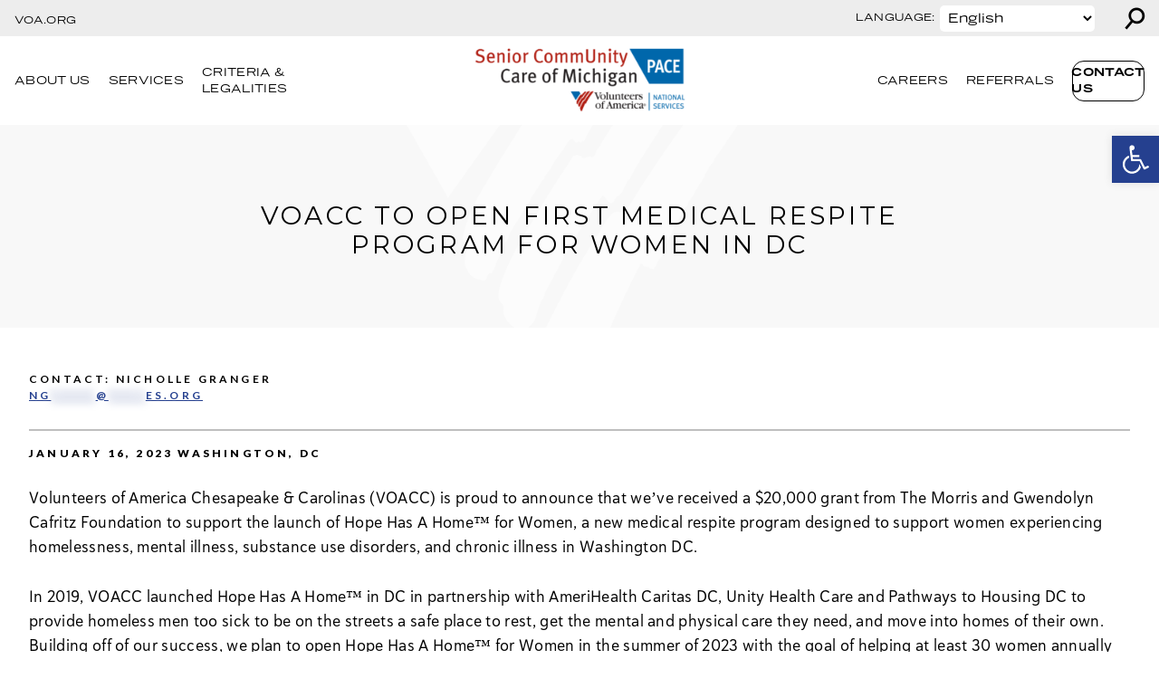

--- FILE ---
content_type: text/html; charset=UTF-8
request_url: https://www.seniorcommunitycaremi.org/voacc-to-open-first-medical-respite-program-for-women-in-dc/
body_size: 22127
content:
<!doctype html>
<html lang="en-US" itemscope itemtype="https://schema.org/WebSite">
<head>
    	<!-- Google Tag Manager -->
            <script>(function(w,d,s,l,i){w[l]=w[l]||[];w[l].push({'gtm.start':
            new Date().getTime(),event:'gtm.js'});var f=d.getElementsByTagName(s)[0],
            j=d.createElement(s),dl=l!='dataLayer'?'&l='+l:'';j.async=true;j.src=
            'https://www.googletagmanager.com/gtm.js?id='+i+dl;f.parentNode.insertBefore(j,f);
            })(window,document,'script','dataLayer','GTM-K9DWGR');</script>
            <!-- End Google Tag Manager --><!-- Google Tag Manager -->
            <script>(function(w,d,s,l,i){w[l]=w[l]||[];w[l].push({'gtm.start':
            new Date().getTime(),event:'gtm.js'});var f=d.getElementsByTagName(s)[0],
            j=d.createElement(s),dl=l!='dataLayer'?'&l='+l:'';j.async=true;j.src=
            'https://www.googletagmanager.com/gtm.js?id='+i+dl;f.parentNode.insertBefore(j,f);
            })(window,document,'script','dataLayer','GTM-MTDHX6H6');</script>
            <!-- End Google Tag Manager -->    <!-- Fundraise Up: the new standard for online giving -->

        <script>(function(w,d,s,n,a){if(!w[n]){var l='call,catch,on,once,set,then,track'
        .split(','),i,o=function(n){return'function'==typeof n?o.l.push([arguments])&&o
        :function(){return o.l.push([n,arguments])&&o}},t=d.getElementsByTagName(s)[0],
        j=d.createElement(s);j.async=!0;j.src='https://cdn.fundraiseup.com/widget/'+a;
        t.parentNode.insertBefore(j,t);o.s=Date.now();o.v=4;o.h=w.location.href;o.l=[];
        for(i=0;i<7;i++)o[l[i]]=o(l[i]);w[n]=o}
        })(window,document,'script','FundraiseUp','');</script>
        
        <!-- End Fundraise Up -->
            	<meta charset="UTF-8">
	<meta name="viewport" content="width=device-width, initial-scale=1">
	<link rel="preconnect" href="https://fonts.googleapis.com">
	<link rel="preconnect" href="https://fonts.gstatic.com" crossorigin>
	<meta name='robots' content='index, follow, max-image-preview:large, max-snippet:-1, max-video-preview:-1' />

            <script data-no-defer="1" data-ezscrex="false" data-cfasync="false" data-pagespeed-no-defer data-cookieconsent="ignore">
                var ctPublicFunctions = {"_ajax_nonce":"91c02db826","_rest_nonce":"3dd0b4f1de","_ajax_url":"\/wp-admin\/admin-ajax.php","_rest_url":"https:\/\/www.seniorcommunitycaremi.org\/wp-json\/","data__cookies_type":"none","data__ajax_type":"admin_ajax","data__bot_detector_enabled":1,"data__frontend_data_log_enabled":1,"cookiePrefix":"","wprocket_detected":false,"host_url":"www.seniorcommunitycaremi.org","text__ee_click_to_select":"Click to select the whole data","text__ee_original_email":"The complete one is","text__ee_got_it":"Got it","text__ee_blocked":"Blocked","text__ee_cannot_connect":"Cannot connect","text__ee_cannot_decode":"Can not decode email. Unknown reason","text__ee_email_decoder":"CleanTalk email decoder","text__ee_wait_for_decoding":"The magic is on the way!","text__ee_decoding_process":"Please wait a few seconds while we decode the contact data."}
            </script>
        
            <script data-no-defer="1" data-ezscrex="false" data-cfasync="false" data-pagespeed-no-defer data-cookieconsent="ignore">
                var ctPublic = {"_ajax_nonce":"91c02db826","settings__forms__check_internal":0,"settings__forms__check_external":0,"settings__forms__force_protection":0,"settings__forms__search_test":1,"settings__forms__wc_add_to_cart":0,"settings__data__bot_detector_enabled":1,"settings__sfw__anti_crawler":0,"blog_home":"https:\/\/www.seniorcommunitycaremi.org\/","pixel__setting":"3","pixel__enabled":false,"pixel__url":"https:\/\/moderate9-v4.cleantalk.org\/pixel\/7b35a1ba826d90a25d09ee31bfd53465.gif","data__email_check_before_post":1,"data__email_check_exist_post":1,"data__cookies_type":"none","data__key_is_ok":true,"data__visible_fields_required":true,"wl_brandname":"Anti-Spam by CleanTalk","wl_brandname_short":"CleanTalk","ct_checkjs_key":977428581,"emailEncoderPassKey":"41aa36455145908f733c2c910c587eb5","bot_detector_forms_excluded":"W10=","advancedCacheExists":false,"varnishCacheExists":false,"wc_ajax_add_to_cart":false,"theRealPerson":{"phrases":{"trpHeading":"The Real Person Badge!","trpContent1":"The commenter acts as a real person and verified as not a bot.","trpContent2":" Anti-Spam by CleanTalk","trpContentLearnMore":"Learn more"},"trpContentLink":"https:\/\/cleantalk.org\/help\/the-real-person?utm_id=&amp;utm_term=&amp;utm_source=admin_side&amp;utm_medium=trp_badge&amp;utm_content=trp_badge_link_click&amp;utm_campaign=apbct_links","imgPersonUrl":"https:\/\/www.seniorcommunitycaremi.org\/wp-content\/plugins\/cleantalk-spam-protect\/css\/images\/real_user.svg","imgShieldUrl":"https:\/\/www.seniorcommunitycaremi.org\/wp-content\/plugins\/cleantalk-spam-protect\/css\/images\/shield.svg"}}
            </script>
        
	<!-- This site is optimized with the Yoast SEO Premium plugin v26.0 (Yoast SEO v26.7) - https://yoast.com/wordpress/plugins/seo/ -->
	<title>VOACC To Open First Medical Respite Program For Women In DC - PACE Michigan</title>
	<link rel="canonical" href="https://www.seniorcommunitycaremi.org/voacc-to-open-first-medical-respite-program-for-women-in-dc/" />
	<meta property="og:locale" content="en_US" />
	<meta property="og:type" content="article" />
	<meta property="og:title" content="VOACC To Open First Medical Respite Program For Women In DC" />
	<meta property="og:description" content="WASHINGTON, DC: VOACC is proud to announce that we’ve received a $20,000 grant from The Morris and Gwendolyn Cafritz Foundation to support the launch of Hope Has A Home™ for Women, a new medical respite program designed to support women experiencing homelessness, mental illness, substance use disorders, and chronic illness in Washington DC." />
	<meta property="og:url" content="https://www.seniorcommunitycaremi.org/voacc-to-open-first-medical-respite-program-for-women-in-dc/" />
	<meta property="og:site_name" content="PACE Michigan" />
	<meta property="article:published_time" content="2023-03-27T17:01:00+00:00" />
	<meta property="article:modified_time" content="2023-04-04T20:11:05+00:00" />
	<meta property="og:image" content="https://www.seniorcommunitycaremi.org/wp-content/uploads/sites/5/2023/03/Thank_You_Graphic.jpg" />
	<meta property="og:image:width" content="200" />
	<meta property="og:image:height" content="150" />
	<meta property="og:image:type" content="image/jpeg" />
	<meta name="author" content="kiersten" />
	<meta name="twitter:card" content="summary_large_image" />
	<meta name="twitter:label1" content="Written by" />
	<meta name="twitter:data1" content="kiersten" />
	<meta name="twitter:label2" content="Est. reading time" />
	<meta name="twitter:data2" content="4 minutes" />
	<script type="application/ld+json" class="yoast-schema-graph">{"@context":"https://schema.org","@graph":[{"@type":"Article","@id":"https://www.seniorcommunitycaremi.org/voacc-to-open-first-medical-respite-program-for-women-in-dc/#article","isPartOf":{"@id":"https://www.seniorcommunitycaremi.org/voacc-to-open-first-medical-respite-program-for-women-in-dc/"},"author":{"name":"kiersten","@id":"https://www.seniorcommunitycaremi.org/#/schema/person/9cfd3309294f28d8abae5c035b2c1ebb"},"headline":"VOACC To Open First Medical Respite Program For Women In DC","datePublished":"2023-03-27T17:01:00+00:00","dateModified":"2023-04-04T20:11:05+00:00","mainEntityOfPage":{"@id":"https://www.seniorcommunitycaremi.org/voacc-to-open-first-medical-respite-program-for-women-in-dc/"},"wordCount":912,"commentCount":0,"publisher":{"@id":"https://www.seniorcommunitycaremi.org/#organization"},"image":{"@id":"https://www.seniorcommunitycaremi.org/voacc-to-open-first-medical-respite-program-for-women-in-dc/#primaryimage"},"thumbnailUrl":"https://www.seniorcommunitycaremi.org/wp-content/uploads/sites/5/2023/03/Thank_You_Graphic.jpg","articleSection":["Press Releases"],"inLanguage":"en-US","potentialAction":[{"@type":"CommentAction","name":"Comment","target":["https://www.seniorcommunitycaremi.org/voacc-to-open-first-medical-respite-program-for-women-in-dc/#respond"]}]},{"@type":"WebPage","@id":"https://www.seniorcommunitycaremi.org/voacc-to-open-first-medical-respite-program-for-women-in-dc/","url":"https://www.seniorcommunitycaremi.org/voacc-to-open-first-medical-respite-program-for-women-in-dc/","name":"VOACC To Open First Medical Respite Program For Women In DC - PACE Michigan","isPartOf":{"@id":"https://www.seniorcommunitycaremi.org/#website"},"primaryImageOfPage":{"@id":"https://www.seniorcommunitycaremi.org/voacc-to-open-first-medical-respite-program-for-women-in-dc/#primaryimage"},"image":{"@id":"https://www.seniorcommunitycaremi.org/voacc-to-open-first-medical-respite-program-for-women-in-dc/#primaryimage"},"thumbnailUrl":"https://www.seniorcommunitycaremi.org/wp-content/uploads/sites/5/2023/03/Thank_You_Graphic.jpg","datePublished":"2023-03-27T17:01:00+00:00","dateModified":"2023-04-04T20:11:05+00:00","breadcrumb":{"@id":"https://www.seniorcommunitycaremi.org/voacc-to-open-first-medical-respite-program-for-women-in-dc/#breadcrumb"},"inLanguage":"en-US","potentialAction":[{"@type":"ReadAction","target":["https://www.seniorcommunitycaremi.org/voacc-to-open-first-medical-respite-program-for-women-in-dc/"]}]},{"@type":"ImageObject","inLanguage":"en-US","@id":"https://www.seniorcommunitycaremi.org/voacc-to-open-first-medical-respite-program-for-women-in-dc/#primaryimage","url":"https://www.seniorcommunitycaremi.org/wp-content/uploads/sites/5/2023/03/Thank_You_Graphic.jpg","contentUrl":"https://www.seniorcommunitycaremi.org/wp-content/uploads/sites/5/2023/03/Thank_You_Graphic.jpg","width":200,"height":150},{"@type":"BreadcrumbList","@id":"https://www.seniorcommunitycaremi.org/voacc-to-open-first-medical-respite-program-for-women-in-dc/#breadcrumb","itemListElement":[{"@type":"ListItem","position":1,"name":"Home","item":"https://www.seniorcommunitycaremi.org/"},{"@type":"ListItem","position":2,"name":"VOACC To Open First Medical Respite Program For Women In DC"}]},{"@type":"WebSite","@id":"https://www.seniorcommunitycaremi.org/#website","url":"https://www.seniorcommunitycaremi.org/","name":"PACE Michigan","description":"","publisher":{"@id":"https://www.seniorcommunitycaremi.org/#organization"},"potentialAction":[{"@type":"SearchAction","target":{"@type":"EntryPoint","urlTemplate":"https://www.seniorcommunitycaremi.org/?s={search_term_string}"},"query-input":{"@type":"PropertyValueSpecification","valueRequired":true,"valueName":"search_term_string"}}],"inLanguage":"en-US"},{"@type":"Organization","@id":"https://www.seniorcommunitycaremi.org/#organization","name":"PACE Michigan","url":"https://www.seniorcommunitycaremi.org/","logo":{"@type":"ImageObject","inLanguage":"en-US","@id":"https://www.seniorcommunitycaremi.org/#/schema/logo/image/","url":"https://www.seniorcommunitycaremi.org/wp-content/uploads/sites/5/2023/05/cropped-PACE-Senior-CommUnity-Care-Logo-FINAL-Michigan-high-resolution-01-e1684774792681.png","contentUrl":"https://www.seniorcommunitycaremi.org/wp-content/uploads/sites/5/2023/05/cropped-PACE-Senior-CommUnity-Care-Logo-FINAL-Michigan-high-resolution-01-e1684774792681.png","width":300,"height":96,"caption":"PACE Michigan"},"image":{"@id":"https://www.seniorcommunitycaremi.org/#/schema/logo/image/"}},{"@type":"Person","@id":"https://www.seniorcommunitycaremi.org/#/schema/person/9cfd3309294f28d8abae5c035b2c1ebb","name":"kiersten","image":{"@type":"ImageObject","inLanguage":"en-US","@id":"https://www.seniorcommunitycaremi.org/#/schema/person/image/","url":"https://secure.gravatar.com/avatar/df97777f64a494570283242c5cf17ef110f6a29d5d13ba6b353101c4c8323d48?s=96&d=mm&r=g","contentUrl":"https://secure.gravatar.com/avatar/df97777f64a494570283242c5cf17ef110f6a29d5d13ba6b353101c4c8323d48?s=96&d=mm&r=g","caption":"kiersten"},"url":"https://www.seniorcommunitycaremi.org/author/kiersten/"}]}</script>
	<!-- / Yoast SEO Premium plugin. -->


<link rel='dns-prefetch' href='//fd.cleantalk.org' />
<link rel='dns-prefetch' href='//maps.googleapis.com' />
<link rel='dns-prefetch' href='//unpkg.com' />
<link rel='dns-prefetch' href='//fonts.googleapis.com' />
<link rel='dns-prefetch' href='//cdn.jsdelivr.net' />
<link rel="alternate" type="application/rss+xml" title="PACE Michigan &raquo; Feed" href="https://www.seniorcommunitycaremi.org/feed/" />
<link rel="alternate" type="application/rss+xml" title="PACE Michigan &raquo; Comments Feed" href="https://www.seniorcommunitycaremi.org/comments/feed/" />
<link rel="alternate" type="text/calendar" title="PACE Michigan &raquo; iCal Feed" href="https://www.seniorcommunitycaremi.org/events-all/?ical=1" />
<link rel="alternate" type="application/rss+xml" title="PACE Michigan &raquo; VOACC To Open First Medical Respite Program For Women In DC Comments Feed" href="https://www.seniorcommunitycaremi.org/voacc-to-open-first-medical-respite-program-for-women-in-dc/feed/" />
<link rel="alternate" title="oEmbed (JSON)" type="application/json+oembed" href="https://www.seniorcommunitycaremi.org/wp-json/oembed/1.0/embed?url=https%3A%2F%2Fwww.seniorcommunitycaremi.org%2Fvoacc-to-open-first-medical-respite-program-for-women-in-dc%2F" />
<link rel="alternate" title="oEmbed (XML)" type="text/xml+oembed" href="https://www.seniorcommunitycaremi.org/wp-json/oembed/1.0/embed?url=https%3A%2F%2Fwww.seniorcommunitycaremi.org%2Fvoacc-to-open-first-medical-respite-program-for-women-in-dc%2F&#038;format=xml" />
<style id='wp-img-auto-sizes-contain-inline-css' type='text/css'>
img:is([sizes=auto i],[sizes^="auto," i]){contain-intrinsic-size:3000px 1500px}
/*# sourceURL=wp-img-auto-sizes-contain-inline-css */
</style>
<link rel='stylesheet' id='tribe-events-pro-mini-calendar-block-styles-css' href='https://www.seniorcommunitycaremi.org/wp-content/plugins/events-calendar-pro/build/css/tribe-events-pro-mini-calendar-block.css?ver=7.7.12' type='text/css' media='all' />
<link rel='stylesheet' id='sbi_styles-css' href='https://www.seniorcommunitycaremi.org/wp-content/plugins/instagram-feed/css/sbi-styles.min.css?ver=6.10.0' type='text/css' media='all' />
<style id='wp-emoji-styles-inline-css' type='text/css'>

	img.wp-smiley, img.emoji {
		display: inline !important;
		border: none !important;
		box-shadow: none !important;
		height: 1em !important;
		width: 1em !important;
		margin: 0 0.07em !important;
		vertical-align: -0.1em !important;
		background: none !important;
		padding: 0 !important;
	}
/*# sourceURL=wp-emoji-styles-inline-css */
</style>
<link rel='stylesheet' id='wp-block-library-css' href='https://www.seniorcommunitycaremi.org/wp-includes/css/dist/block-library/style.min.css?ver=6.9' type='text/css' media='all' />
<style id='wp-block-button-inline-css' type='text/css'>
.wp-block-button__link{align-content:center;box-sizing:border-box;cursor:pointer;display:inline-block;height:100%;text-align:center;word-break:break-word}.wp-block-button__link.aligncenter{text-align:center}.wp-block-button__link.alignright{text-align:right}:where(.wp-block-button__link){border-radius:9999px;box-shadow:none;padding:calc(.667em + 2px) calc(1.333em + 2px);text-decoration:none}.wp-block-button[style*=text-decoration] .wp-block-button__link{text-decoration:inherit}.wp-block-buttons>.wp-block-button.has-custom-width{max-width:none}.wp-block-buttons>.wp-block-button.has-custom-width .wp-block-button__link{width:100%}.wp-block-buttons>.wp-block-button.has-custom-font-size .wp-block-button__link{font-size:inherit}.wp-block-buttons>.wp-block-button.wp-block-button__width-25{width:calc(25% - var(--wp--style--block-gap, .5em)*.75)}.wp-block-buttons>.wp-block-button.wp-block-button__width-50{width:calc(50% - var(--wp--style--block-gap, .5em)*.5)}.wp-block-buttons>.wp-block-button.wp-block-button__width-75{width:calc(75% - var(--wp--style--block-gap, .5em)*.25)}.wp-block-buttons>.wp-block-button.wp-block-button__width-100{flex-basis:100%;width:100%}.wp-block-buttons.is-vertical>.wp-block-button.wp-block-button__width-25{width:25%}.wp-block-buttons.is-vertical>.wp-block-button.wp-block-button__width-50{width:50%}.wp-block-buttons.is-vertical>.wp-block-button.wp-block-button__width-75{width:75%}.wp-block-button.is-style-squared,.wp-block-button__link.wp-block-button.is-style-squared{border-radius:0}.wp-block-button.no-border-radius,.wp-block-button__link.no-border-radius{border-radius:0!important}:root :where(.wp-block-button .wp-block-button__link.is-style-outline),:root :where(.wp-block-button.is-style-outline>.wp-block-button__link){border:2px solid;padding:.667em 1.333em}:root :where(.wp-block-button .wp-block-button__link.is-style-outline:not(.has-text-color)),:root :where(.wp-block-button.is-style-outline>.wp-block-button__link:not(.has-text-color)){color:currentColor}:root :where(.wp-block-button .wp-block-button__link.is-style-outline:not(.has-background)),:root :where(.wp-block-button.is-style-outline>.wp-block-button__link:not(.has-background)){background-color:initial;background-image:none}
/*# sourceURL=https://www.seniorcommunitycaremi.org/wp-includes/blocks/button/style.min.css */
</style>
<style id='wp-block-heading-inline-css' type='text/css'>
h1:where(.wp-block-heading).has-background,h2:where(.wp-block-heading).has-background,h3:where(.wp-block-heading).has-background,h4:where(.wp-block-heading).has-background,h5:where(.wp-block-heading).has-background,h6:where(.wp-block-heading).has-background{padding:1.25em 2.375em}h1.has-text-align-left[style*=writing-mode]:where([style*=vertical-lr]),h1.has-text-align-right[style*=writing-mode]:where([style*=vertical-rl]),h2.has-text-align-left[style*=writing-mode]:where([style*=vertical-lr]),h2.has-text-align-right[style*=writing-mode]:where([style*=vertical-rl]),h3.has-text-align-left[style*=writing-mode]:where([style*=vertical-lr]),h3.has-text-align-right[style*=writing-mode]:where([style*=vertical-rl]),h4.has-text-align-left[style*=writing-mode]:where([style*=vertical-lr]),h4.has-text-align-right[style*=writing-mode]:where([style*=vertical-rl]),h5.has-text-align-left[style*=writing-mode]:where([style*=vertical-lr]),h5.has-text-align-right[style*=writing-mode]:where([style*=vertical-rl]),h6.has-text-align-left[style*=writing-mode]:where([style*=vertical-lr]),h6.has-text-align-right[style*=writing-mode]:where([style*=vertical-rl]){rotate:180deg}
/*# sourceURL=https://www.seniorcommunitycaremi.org/wp-includes/blocks/heading/style.min.css */
</style>
<style id='wp-block-image-inline-css' type='text/css'>
.wp-block-image>a,.wp-block-image>figure>a{display:inline-block}.wp-block-image img{box-sizing:border-box;height:auto;max-width:100%;vertical-align:bottom}@media not (prefers-reduced-motion){.wp-block-image img.hide{visibility:hidden}.wp-block-image img.show{animation:show-content-image .4s}}.wp-block-image[style*=border-radius] img,.wp-block-image[style*=border-radius]>a{border-radius:inherit}.wp-block-image.has-custom-border img{box-sizing:border-box}.wp-block-image.aligncenter{text-align:center}.wp-block-image.alignfull>a,.wp-block-image.alignwide>a{width:100%}.wp-block-image.alignfull img,.wp-block-image.alignwide img{height:auto;width:100%}.wp-block-image .aligncenter,.wp-block-image .alignleft,.wp-block-image .alignright,.wp-block-image.aligncenter,.wp-block-image.alignleft,.wp-block-image.alignright{display:table}.wp-block-image .aligncenter>figcaption,.wp-block-image .alignleft>figcaption,.wp-block-image .alignright>figcaption,.wp-block-image.aligncenter>figcaption,.wp-block-image.alignleft>figcaption,.wp-block-image.alignright>figcaption{caption-side:bottom;display:table-caption}.wp-block-image .alignleft{float:left;margin:.5em 1em .5em 0}.wp-block-image .alignright{float:right;margin:.5em 0 .5em 1em}.wp-block-image .aligncenter{margin-left:auto;margin-right:auto}.wp-block-image :where(figcaption){margin-bottom:1em;margin-top:.5em}.wp-block-image.is-style-circle-mask img{border-radius:9999px}@supports ((-webkit-mask-image:none) or (mask-image:none)) or (-webkit-mask-image:none){.wp-block-image.is-style-circle-mask img{border-radius:0;-webkit-mask-image:url('data:image/svg+xml;utf8,<svg viewBox="0 0 100 100" xmlns="http://www.w3.org/2000/svg"><circle cx="50" cy="50" r="50"/></svg>');mask-image:url('data:image/svg+xml;utf8,<svg viewBox="0 0 100 100" xmlns="http://www.w3.org/2000/svg"><circle cx="50" cy="50" r="50"/></svg>');mask-mode:alpha;-webkit-mask-position:center;mask-position:center;-webkit-mask-repeat:no-repeat;mask-repeat:no-repeat;-webkit-mask-size:contain;mask-size:contain}}:root :where(.wp-block-image.is-style-rounded img,.wp-block-image .is-style-rounded img){border-radius:9999px}.wp-block-image figure{margin:0}.wp-lightbox-container{display:flex;flex-direction:column;position:relative}.wp-lightbox-container img{cursor:zoom-in}.wp-lightbox-container img:hover+button{opacity:1}.wp-lightbox-container button{align-items:center;backdrop-filter:blur(16px) saturate(180%);background-color:#5a5a5a40;border:none;border-radius:4px;cursor:zoom-in;display:flex;height:20px;justify-content:center;opacity:0;padding:0;position:absolute;right:16px;text-align:center;top:16px;width:20px;z-index:100}@media not (prefers-reduced-motion){.wp-lightbox-container button{transition:opacity .2s ease}}.wp-lightbox-container button:focus-visible{outline:3px auto #5a5a5a40;outline:3px auto -webkit-focus-ring-color;outline-offset:3px}.wp-lightbox-container button:hover{cursor:pointer;opacity:1}.wp-lightbox-container button:focus{opacity:1}.wp-lightbox-container button:focus,.wp-lightbox-container button:hover,.wp-lightbox-container button:not(:hover):not(:active):not(.has-background){background-color:#5a5a5a40;border:none}.wp-lightbox-overlay{box-sizing:border-box;cursor:zoom-out;height:100vh;left:0;overflow:hidden;position:fixed;top:0;visibility:hidden;width:100%;z-index:100000}.wp-lightbox-overlay .close-button{align-items:center;cursor:pointer;display:flex;justify-content:center;min-height:40px;min-width:40px;padding:0;position:absolute;right:calc(env(safe-area-inset-right) + 16px);top:calc(env(safe-area-inset-top) + 16px);z-index:5000000}.wp-lightbox-overlay .close-button:focus,.wp-lightbox-overlay .close-button:hover,.wp-lightbox-overlay .close-button:not(:hover):not(:active):not(.has-background){background:none;border:none}.wp-lightbox-overlay .lightbox-image-container{height:var(--wp--lightbox-container-height);left:50%;overflow:hidden;position:absolute;top:50%;transform:translate(-50%,-50%);transform-origin:top left;width:var(--wp--lightbox-container-width);z-index:9999999999}.wp-lightbox-overlay .wp-block-image{align-items:center;box-sizing:border-box;display:flex;height:100%;justify-content:center;margin:0;position:relative;transform-origin:0 0;width:100%;z-index:3000000}.wp-lightbox-overlay .wp-block-image img{height:var(--wp--lightbox-image-height);min-height:var(--wp--lightbox-image-height);min-width:var(--wp--lightbox-image-width);width:var(--wp--lightbox-image-width)}.wp-lightbox-overlay .wp-block-image figcaption{display:none}.wp-lightbox-overlay button{background:none;border:none}.wp-lightbox-overlay .scrim{background-color:#fff;height:100%;opacity:.9;position:absolute;width:100%;z-index:2000000}.wp-lightbox-overlay.active{visibility:visible}@media not (prefers-reduced-motion){.wp-lightbox-overlay.active{animation:turn-on-visibility .25s both}.wp-lightbox-overlay.active img{animation:turn-on-visibility .35s both}.wp-lightbox-overlay.show-closing-animation:not(.active){animation:turn-off-visibility .35s both}.wp-lightbox-overlay.show-closing-animation:not(.active) img{animation:turn-off-visibility .25s both}.wp-lightbox-overlay.zoom.active{animation:none;opacity:1;visibility:visible}.wp-lightbox-overlay.zoom.active .lightbox-image-container{animation:lightbox-zoom-in .4s}.wp-lightbox-overlay.zoom.active .lightbox-image-container img{animation:none}.wp-lightbox-overlay.zoom.active .scrim{animation:turn-on-visibility .4s forwards}.wp-lightbox-overlay.zoom.show-closing-animation:not(.active){animation:none}.wp-lightbox-overlay.zoom.show-closing-animation:not(.active) .lightbox-image-container{animation:lightbox-zoom-out .4s}.wp-lightbox-overlay.zoom.show-closing-animation:not(.active) .lightbox-image-container img{animation:none}.wp-lightbox-overlay.zoom.show-closing-animation:not(.active) .scrim{animation:turn-off-visibility .4s forwards}}@keyframes show-content-image{0%{visibility:hidden}99%{visibility:hidden}to{visibility:visible}}@keyframes turn-on-visibility{0%{opacity:0}to{opacity:1}}@keyframes turn-off-visibility{0%{opacity:1;visibility:visible}99%{opacity:0;visibility:visible}to{opacity:0;visibility:hidden}}@keyframes lightbox-zoom-in{0%{transform:translate(calc((-100vw + var(--wp--lightbox-scrollbar-width))/2 + var(--wp--lightbox-initial-left-position)),calc(-50vh + var(--wp--lightbox-initial-top-position))) scale(var(--wp--lightbox-scale))}to{transform:translate(-50%,-50%) scale(1)}}@keyframes lightbox-zoom-out{0%{transform:translate(-50%,-50%) scale(1);visibility:visible}99%{visibility:visible}to{transform:translate(calc((-100vw + var(--wp--lightbox-scrollbar-width))/2 + var(--wp--lightbox-initial-left-position)),calc(-50vh + var(--wp--lightbox-initial-top-position))) scale(var(--wp--lightbox-scale));visibility:hidden}}
/*# sourceURL=https://www.seniorcommunitycaremi.org/wp-includes/blocks/image/style.min.css */
</style>
<style id='wp-block-buttons-inline-css' type='text/css'>
.wp-block-buttons{box-sizing:border-box}.wp-block-buttons.is-vertical{flex-direction:column}.wp-block-buttons.is-vertical>.wp-block-button:last-child{margin-bottom:0}.wp-block-buttons>.wp-block-button{display:inline-block;margin:0}.wp-block-buttons.is-content-justification-left{justify-content:flex-start}.wp-block-buttons.is-content-justification-left.is-vertical{align-items:flex-start}.wp-block-buttons.is-content-justification-center{justify-content:center}.wp-block-buttons.is-content-justification-center.is-vertical{align-items:center}.wp-block-buttons.is-content-justification-right{justify-content:flex-end}.wp-block-buttons.is-content-justification-right.is-vertical{align-items:flex-end}.wp-block-buttons.is-content-justification-space-between{justify-content:space-between}.wp-block-buttons.aligncenter{text-align:center}.wp-block-buttons:not(.is-content-justification-space-between,.is-content-justification-right,.is-content-justification-left,.is-content-justification-center) .wp-block-button.aligncenter{margin-left:auto;margin-right:auto;width:100%}.wp-block-buttons[style*=text-decoration] .wp-block-button,.wp-block-buttons[style*=text-decoration] .wp-block-button__link{text-decoration:inherit}.wp-block-buttons.has-custom-font-size .wp-block-button__link{font-size:inherit}.wp-block-buttons .wp-block-button__link{width:100%}.wp-block-button.aligncenter{text-align:center}
/*# sourceURL=https://www.seniorcommunitycaremi.org/wp-includes/blocks/buttons/style.min.css */
</style>
<style id='wp-block-group-inline-css' type='text/css'>
.wp-block-group{box-sizing:border-box}:where(.wp-block-group.wp-block-group-is-layout-constrained){position:relative}
/*# sourceURL=https://www.seniorcommunitycaremi.org/wp-includes/blocks/group/style.min.css */
</style>
<style id='wp-block-paragraph-inline-css' type='text/css'>
.is-small-text{font-size:.875em}.is-regular-text{font-size:1em}.is-large-text{font-size:2.25em}.is-larger-text{font-size:3em}.has-drop-cap:not(:focus):first-letter{float:left;font-size:8.4em;font-style:normal;font-weight:100;line-height:.68;margin:.05em .1em 0 0;text-transform:uppercase}body.rtl .has-drop-cap:not(:focus):first-letter{float:none;margin-left:.1em}p.has-drop-cap.has-background{overflow:hidden}:root :where(p.has-background){padding:1.25em 2.375em}:where(p.has-text-color:not(.has-link-color)) a{color:inherit}p.has-text-align-left[style*="writing-mode:vertical-lr"],p.has-text-align-right[style*="writing-mode:vertical-rl"]{rotate:180deg}
/*# sourceURL=https://www.seniorcommunitycaremi.org/wp-includes/blocks/paragraph/style.min.css */
</style>
<style id='wp-block-separator-inline-css' type='text/css'>
@charset "UTF-8";.wp-block-separator{border:none;border-top:2px solid}:root :where(.wp-block-separator.is-style-dots){height:auto;line-height:1;text-align:center}:root :where(.wp-block-separator.is-style-dots):before{color:currentColor;content:"···";font-family:serif;font-size:1.5em;letter-spacing:2em;padding-left:2em}.wp-block-separator.is-style-dots{background:none!important;border:none!important}
/*# sourceURL=https://www.seniorcommunitycaremi.org/wp-includes/blocks/separator/style.min.css */
</style>
<style id='wp-block-spacer-inline-css' type='text/css'>
.wp-block-spacer{clear:both}
/*# sourceURL=https://www.seniorcommunitycaremi.org/wp-includes/blocks/spacer/style.min.css */
</style>
<style id='voa-theme-testimonial-quote-style-inline-css' type='text/css'>
.wp-block-voa-theme-testimonial-quote{margin-bottom:2.5rem;margin-top:2.5rem;position:relative}.wp-block-voa-theme-testimonial-quote .editor-preview .inner-container-block{padding:2rem}.wp-block-voa-theme-testimonial-quote .content-container .inner-container-block .wp-block-group__inner-container{align-items:center;display:flex;flex-direction:column;justify-content:center;max-width:1240px;padding:0 20px;text-align:center}.wp-block-voa-theme-testimonial-quote .content-container .inner-container-block .wp-block-group__inner-container .testimonial-quote{font-size:1.375rem;font-style:italic;font-weight:400;letter-spacing:0;line-height:2rem;margin-bottom:40px;max-width:800px}.wp-block-voa-theme-testimonial-quote .content-container .inner-container-block .wp-block-group__inner-container .testifier{font-size:1.125rem;letter-spacing:0;line-height:1.5rem;max-width:400px}

/*# sourceURL=https://www.seniorcommunitycaremi.org/wp-content/plugins/voa-theme-custom-blocks/build/testimonial-quote/style-index.css */
</style>
<style id='global-styles-inline-css' type='text/css'>
:root{--wp--preset--aspect-ratio--square: 1;--wp--preset--aspect-ratio--4-3: 4/3;--wp--preset--aspect-ratio--3-4: 3/4;--wp--preset--aspect-ratio--3-2: 3/2;--wp--preset--aspect-ratio--2-3: 2/3;--wp--preset--aspect-ratio--16-9: 16/9;--wp--preset--aspect-ratio--9-16: 9/16;--wp--preset--color--black: #000000;--wp--preset--color--cyan-bluish-gray: #abb8c3;--wp--preset--color--white: #ffffff;--wp--preset--color--pale-pink: #f78da7;--wp--preset--color--vivid-red: #cf2e2e;--wp--preset--color--luminous-vivid-orange: #ff6900;--wp--preset--color--luminous-vivid-amber: #fcb900;--wp--preset--color--light-green-cyan: #7bdcb5;--wp--preset--color--vivid-green-cyan: #00d084;--wp--preset--color--pale-cyan-blue: #8ed1fc;--wp--preset--color--vivid-cyan-blue: #0693e3;--wp--preset--color--vivid-purple: #9b51e0;--wp--preset--gradient--vivid-cyan-blue-to-vivid-purple: linear-gradient(135deg,rgb(6,147,227) 0%,rgb(155,81,224) 100%);--wp--preset--gradient--light-green-cyan-to-vivid-green-cyan: linear-gradient(135deg,rgb(122,220,180) 0%,rgb(0,208,130) 100%);--wp--preset--gradient--luminous-vivid-amber-to-luminous-vivid-orange: linear-gradient(135deg,rgb(252,185,0) 0%,rgb(255,105,0) 100%);--wp--preset--gradient--luminous-vivid-orange-to-vivid-red: linear-gradient(135deg,rgb(255,105,0) 0%,rgb(207,46,46) 100%);--wp--preset--gradient--very-light-gray-to-cyan-bluish-gray: linear-gradient(135deg,rgb(238,238,238) 0%,rgb(169,184,195) 100%);--wp--preset--gradient--cool-to-warm-spectrum: linear-gradient(135deg,rgb(74,234,220) 0%,rgb(151,120,209) 20%,rgb(207,42,186) 40%,rgb(238,44,130) 60%,rgb(251,105,98) 80%,rgb(254,248,76) 100%);--wp--preset--gradient--blush-light-purple: linear-gradient(135deg,rgb(255,206,236) 0%,rgb(152,150,240) 100%);--wp--preset--gradient--blush-bordeaux: linear-gradient(135deg,rgb(254,205,165) 0%,rgb(254,45,45) 50%,rgb(107,0,62) 100%);--wp--preset--gradient--luminous-dusk: linear-gradient(135deg,rgb(255,203,112) 0%,rgb(199,81,192) 50%,rgb(65,88,208) 100%);--wp--preset--gradient--pale-ocean: linear-gradient(135deg,rgb(255,245,203) 0%,rgb(182,227,212) 50%,rgb(51,167,181) 100%);--wp--preset--gradient--electric-grass: linear-gradient(135deg,rgb(202,248,128) 0%,rgb(113,206,126) 100%);--wp--preset--gradient--midnight: linear-gradient(135deg,rgb(2,3,129) 0%,rgb(40,116,252) 100%);--wp--preset--font-size--small: 13px;--wp--preset--font-size--medium: 20px;--wp--preset--font-size--large: 36px;--wp--preset--font-size--x-large: 42px;--wp--preset--spacing--20: 0.44rem;--wp--preset--spacing--30: 0.67rem;--wp--preset--spacing--40: 1rem;--wp--preset--spacing--50: 1.5rem;--wp--preset--spacing--60: 2.25rem;--wp--preset--spacing--70: 3.38rem;--wp--preset--spacing--80: 5.06rem;--wp--preset--shadow--natural: 6px 6px 9px rgba(0, 0, 0, 0.2);--wp--preset--shadow--deep: 12px 12px 50px rgba(0, 0, 0, 0.4);--wp--preset--shadow--sharp: 6px 6px 0px rgba(0, 0, 0, 0.2);--wp--preset--shadow--outlined: 6px 6px 0px -3px rgb(255, 255, 255), 6px 6px rgb(0, 0, 0);--wp--preset--shadow--crisp: 6px 6px 0px rgb(0, 0, 0);}:where(.is-layout-flex){gap: 0.5em;}:where(.is-layout-grid){gap: 0.5em;}body .is-layout-flex{display: flex;}.is-layout-flex{flex-wrap: wrap;align-items: center;}.is-layout-flex > :is(*, div){margin: 0;}body .is-layout-grid{display: grid;}.is-layout-grid > :is(*, div){margin: 0;}:where(.wp-block-columns.is-layout-flex){gap: 2em;}:where(.wp-block-columns.is-layout-grid){gap: 2em;}:where(.wp-block-post-template.is-layout-flex){gap: 1.25em;}:where(.wp-block-post-template.is-layout-grid){gap: 1.25em;}.has-black-color{color: var(--wp--preset--color--black) !important;}.has-cyan-bluish-gray-color{color: var(--wp--preset--color--cyan-bluish-gray) !important;}.has-white-color{color: var(--wp--preset--color--white) !important;}.has-pale-pink-color{color: var(--wp--preset--color--pale-pink) !important;}.has-vivid-red-color{color: var(--wp--preset--color--vivid-red) !important;}.has-luminous-vivid-orange-color{color: var(--wp--preset--color--luminous-vivid-orange) !important;}.has-luminous-vivid-amber-color{color: var(--wp--preset--color--luminous-vivid-amber) !important;}.has-light-green-cyan-color{color: var(--wp--preset--color--light-green-cyan) !important;}.has-vivid-green-cyan-color{color: var(--wp--preset--color--vivid-green-cyan) !important;}.has-pale-cyan-blue-color{color: var(--wp--preset--color--pale-cyan-blue) !important;}.has-vivid-cyan-blue-color{color: var(--wp--preset--color--vivid-cyan-blue) !important;}.has-vivid-purple-color{color: var(--wp--preset--color--vivid-purple) !important;}.has-black-background-color{background-color: var(--wp--preset--color--black) !important;}.has-cyan-bluish-gray-background-color{background-color: var(--wp--preset--color--cyan-bluish-gray) !important;}.has-white-background-color{background-color: var(--wp--preset--color--white) !important;}.has-pale-pink-background-color{background-color: var(--wp--preset--color--pale-pink) !important;}.has-vivid-red-background-color{background-color: var(--wp--preset--color--vivid-red) !important;}.has-luminous-vivid-orange-background-color{background-color: var(--wp--preset--color--luminous-vivid-orange) !important;}.has-luminous-vivid-amber-background-color{background-color: var(--wp--preset--color--luminous-vivid-amber) !important;}.has-light-green-cyan-background-color{background-color: var(--wp--preset--color--light-green-cyan) !important;}.has-vivid-green-cyan-background-color{background-color: var(--wp--preset--color--vivid-green-cyan) !important;}.has-pale-cyan-blue-background-color{background-color: var(--wp--preset--color--pale-cyan-blue) !important;}.has-vivid-cyan-blue-background-color{background-color: var(--wp--preset--color--vivid-cyan-blue) !important;}.has-vivid-purple-background-color{background-color: var(--wp--preset--color--vivid-purple) !important;}.has-black-border-color{border-color: var(--wp--preset--color--black) !important;}.has-cyan-bluish-gray-border-color{border-color: var(--wp--preset--color--cyan-bluish-gray) !important;}.has-white-border-color{border-color: var(--wp--preset--color--white) !important;}.has-pale-pink-border-color{border-color: var(--wp--preset--color--pale-pink) !important;}.has-vivid-red-border-color{border-color: var(--wp--preset--color--vivid-red) !important;}.has-luminous-vivid-orange-border-color{border-color: var(--wp--preset--color--luminous-vivid-orange) !important;}.has-luminous-vivid-amber-border-color{border-color: var(--wp--preset--color--luminous-vivid-amber) !important;}.has-light-green-cyan-border-color{border-color: var(--wp--preset--color--light-green-cyan) !important;}.has-vivid-green-cyan-border-color{border-color: var(--wp--preset--color--vivid-green-cyan) !important;}.has-pale-cyan-blue-border-color{border-color: var(--wp--preset--color--pale-cyan-blue) !important;}.has-vivid-cyan-blue-border-color{border-color: var(--wp--preset--color--vivid-cyan-blue) !important;}.has-vivid-purple-border-color{border-color: var(--wp--preset--color--vivid-purple) !important;}.has-vivid-cyan-blue-to-vivid-purple-gradient-background{background: var(--wp--preset--gradient--vivid-cyan-blue-to-vivid-purple) !important;}.has-light-green-cyan-to-vivid-green-cyan-gradient-background{background: var(--wp--preset--gradient--light-green-cyan-to-vivid-green-cyan) !important;}.has-luminous-vivid-amber-to-luminous-vivid-orange-gradient-background{background: var(--wp--preset--gradient--luminous-vivid-amber-to-luminous-vivid-orange) !important;}.has-luminous-vivid-orange-to-vivid-red-gradient-background{background: var(--wp--preset--gradient--luminous-vivid-orange-to-vivid-red) !important;}.has-very-light-gray-to-cyan-bluish-gray-gradient-background{background: var(--wp--preset--gradient--very-light-gray-to-cyan-bluish-gray) !important;}.has-cool-to-warm-spectrum-gradient-background{background: var(--wp--preset--gradient--cool-to-warm-spectrum) !important;}.has-blush-light-purple-gradient-background{background: var(--wp--preset--gradient--blush-light-purple) !important;}.has-blush-bordeaux-gradient-background{background: var(--wp--preset--gradient--blush-bordeaux) !important;}.has-luminous-dusk-gradient-background{background: var(--wp--preset--gradient--luminous-dusk) !important;}.has-pale-ocean-gradient-background{background: var(--wp--preset--gradient--pale-ocean) !important;}.has-electric-grass-gradient-background{background: var(--wp--preset--gradient--electric-grass) !important;}.has-midnight-gradient-background{background: var(--wp--preset--gradient--midnight) !important;}.has-small-font-size{font-size: var(--wp--preset--font-size--small) !important;}.has-medium-font-size{font-size: var(--wp--preset--font-size--medium) !important;}.has-large-font-size{font-size: var(--wp--preset--font-size--large) !important;}.has-x-large-font-size{font-size: var(--wp--preset--font-size--x-large) !important;}
/*# sourceURL=global-styles-inline-css */
</style>
<style id='core-block-supports-inline-css' type='text/css'>
.wp-container-core-buttons-is-layout-16018d1d{justify-content:center;}.wp-container-core-group-is-layout-ad2f72ca{flex-wrap:nowrap;}
/*# sourceURL=core-block-supports-inline-css */
</style>

<style id='classic-theme-styles-inline-css' type='text/css'>
/*! This file is auto-generated */
.wp-block-button__link{color:#fff;background-color:#32373c;border-radius:9999px;box-shadow:none;text-decoration:none;padding:calc(.667em + 2px) calc(1.333em + 2px);font-size:1.125em}.wp-block-file__button{background:#32373c;color:#fff;text-decoration:none}
/*# sourceURL=/wp-includes/css/classic-themes.min.css */
</style>
<link rel='stylesheet' id='wp-components-css' href='https://www.seniorcommunitycaremi.org/wp-includes/css/dist/components/style.min.css?ver=6.9' type='text/css' media='all' />
<link rel='stylesheet' id='wp-preferences-css' href='https://www.seniorcommunitycaremi.org/wp-includes/css/dist/preferences/style.min.css?ver=6.9' type='text/css' media='all' />
<link rel='stylesheet' id='wp-block-editor-css' href='https://www.seniorcommunitycaremi.org/wp-includes/css/dist/block-editor/style.min.css?ver=6.9' type='text/css' media='all' />
<link rel='stylesheet' id='popup-maker-block-library-style-css' href='https://www.seniorcommunitycaremi.org/wp-content/plugins/popup-maker/dist/packages/block-library-style.css?ver=dbea705cfafe089d65f1' type='text/css' media='all' />
<link rel='stylesheet' id='cleantalk-public-css-css' href='https://www.seniorcommunitycaremi.org/wp-content/plugins/cleantalk-spam-protect/css/cleantalk-public.min.css?ver=6.70.1_1766404957' type='text/css' media='all' />
<link rel='stylesheet' id='cleantalk-email-decoder-css-css' href='https://www.seniorcommunitycaremi.org/wp-content/plugins/cleantalk-spam-protect/css/cleantalk-email-decoder.min.css?ver=6.70.1_1766404957' type='text/css' media='all' />
<link rel='stylesheet' id='cleantalk-trp-css-css' href='https://www.seniorcommunitycaremi.org/wp-content/plugins/cleantalk-spam-protect/css/cleantalk-trp.min.css?ver=6.70.1_1766404957' type='text/css' media='all' />
<link rel='stylesheet' id='ctf_styles-css' href='https://www.seniorcommunitycaremi.org/wp-content/plugins/custom-twitter-feeds/css/ctf-styles.min.css?ver=2.3.1' type='text/css' media='all' />
<link rel='stylesheet' id='voa-locations-css' href='https://www.seniorcommunitycaremi.org/wp-content/plugins/voa-locations/public/css/voa-locations-public.css?ver=1.0.1' type='text/css' media='all' />
<link rel='stylesheet' id='voa-pace-pages-css' href='https://www.seniorcommunitycaremi.org/wp-content/plugins/voa-pace-pages/public/css/voa-pace-pages-public.css?ver=1.0.0' type='text/css' media='all' />
<link rel='stylesheet' id='voa-style-css' href='https://www.seniorcommunitycaremi.org/wp-content/plugins/./voa-search/voa.css?ver=6.9' type='text/css' media='all' />
<link rel='stylesheet' id='megamenu-css' href='https://www.seniorcommunitycaremi.org/wp-content/uploads/sites/5/maxmegamenu/style.css?ver=8c2d5b' type='text/css' media='all' />
<link rel='stylesheet' id='dashicons-css' href='https://www.seniorcommunitycaremi.org/wp-includes/css/dashicons.min.css?ver=6.9' type='text/css' media='all' />
<link rel='stylesheet' id='pojo-a11y-css' href='https://www.seniorcommunitycaremi.org/wp-content/plugins/pojo-accessibility/modules/legacy/assets/css/style.min.css?ver=1.0.0' type='text/css' media='all' />
<link rel='stylesheet' id='volunteers-of-america-theme-fonts-css' href='//fonts.googleapis.com/css2?family=Vollkorn%3Aital%2Cwght%400%2C400..900%3B1%2C400..900&#038;display=swap&#038;ver=6.9' type='text/css' media='all' />
<link rel='stylesheet' id='volunteers-of-america-css-css' href='https://www.seniorcommunitycaremi.org/wp-content/themes/volunteers-of-america/style.css?ver=2.2' type='text/css' media='all' />
<link rel='stylesheet' id='slick-slider-css-css' href='//cdn.jsdelivr.net/npm/slick-carousel@1.8.1/slick/slick.css?ver=1.0' type='text/css' media='all' />
<script type="text/javascript" src="https://www.seniorcommunitycaremi.org/wp-content/plugins/cleantalk-spam-protect/js/apbct-public-bundle.min.js?ver=6.70.1_1766404957" id="apbct-public-bundle.min-js-js"></script>
<script type="text/javascript" src="https://fd.cleantalk.org/ct-bot-detector-wrapper.js?ver=6.70.1" id="ct_bot_detector-js" defer="defer" data-wp-strategy="defer"></script>
<script type="text/javascript" src="https://www.seniorcommunitycaremi.org/wp-includes/js/jquery/jquery.min.js?ver=3.7.1" id="jquery-core-js"></script>
<script type="text/javascript" src="https://www.seniorcommunitycaremi.org/wp-includes/js/jquery/jquery-migrate.min.js?ver=3.4.1" id="jquery-migrate-js"></script>
<script type="text/javascript" src="https://www.seniorcommunitycaremi.org/wp-content/plugins/voa-locations/public/js/voa-locations-public.js?ver=1.0.1" id="voa-locations-js"></script>
<script type="text/javascript" src="https://www.seniorcommunitycaremi.org/wp-content/plugins/voa-pace-pages/public/js/voa-pace-pages-public.js?ver=1.0.0" id="voa-pace-pages-js"></script>
<script type="text/javascript" src="//maps.googleapis.com/maps/api/js?v=3&amp;key=AIzaSyDbqDWVTnomIRYffPizeNDkW8HAJZdNBYk&amp;libraries=places&amp;ver=6.9" id="voa-gmap-js-js"></script>
<script type="text/javascript" id="voa-js-js-extra">
/* <![CDATA[ */
var js_globals = {"ajax_url":"https://www.seniorcommunitycaremi.org/wp-admin/admin-ajax.php","image_marker":"https://www.seniorcommunitycaremi.org/wp-content/plugins/./voa-search/location-icon-pin.png","image_marker_VOANS":"https://www.seniorcommunitycaremi.org/wp-content/plugins/./voa-search/location-icon-pin-VOANS.png","site":"VOANS","affiliate_site":"1"};
//# sourceURL=voa-js-js-extra
/* ]]> */
</script>
<script type="text/javascript" id="voa-js-js-before">
/* <![CDATA[ */
const website_url ='https://www.seniorcommunitycaremi.org'
//# sourceURL=voa-js-js-before
/* ]]> */
</script>
<script type="text/javascript" src="https://www.seniorcommunitycaremi.org/wp-content/plugins/voa-search/voa.js?ver=17687729381.3" id="voa-js-js"></script>
<link rel="https://api.w.org/" href="https://www.seniorcommunitycaremi.org/wp-json/" /><link rel="alternate" title="JSON" type="application/json" href="https://www.seniorcommunitycaremi.org/wp-json/wp/v2/posts/9801" /><link rel="EditURI" type="application/rsd+xml" title="RSD" href="https://www.seniorcommunitycaremi.org/xmlrpc.php?rsd" />
<link rel='shortlink' href='https://www.seniorcommunitycaremi.org/?p=9801' />

		<!-- GA Google Analytics @ https://m0n.co/ga -->
		<script async src="https://www.googletagmanager.com/gtag/js?id=G-XP66H65TFG"></script>
		<script>
			window.dataLayer = window.dataLayer || [];
			function gtag(){dataLayer.push(arguments);}
			gtag('js', new Date());
			gtag('config', 'G-XP66H65TFG');
		</script>

	        <!-- Custom Twitter Feeds CSS -->
        <style type="text/css">
            #ctf .ctf-header .ctf-header-follow {
background-color: #25408f; 
}

        </style>
        <meta name="tec-api-version" content="v1"><meta name="tec-api-origin" content="https://www.seniorcommunitycaremi.org"><link rel="alternate" href="https://www.seniorcommunitycaremi.org/wp-json/tribe/events/v1/" /><style type="text/css">
#pojo-a11y-toolbar .pojo-a11y-toolbar-toggle a{ background-color: #25408f;	color: #ffffff;}
#pojo-a11y-toolbar .pojo-a11y-toolbar-overlay, #pojo-a11y-toolbar .pojo-a11y-toolbar-overlay ul.pojo-a11y-toolbar-items.pojo-a11y-links{ border-color: #25408f;}
body.pojo-a11y-focusable a:focus{ outline-style: solid !important;	outline-width: 1px !important;	outline-color: #FF0000 !important;}
#pojo-a11y-toolbar{ top: 150px !important;}
#pojo-a11y-toolbar .pojo-a11y-toolbar-overlay{ background-color: #ffffff;}
#pojo-a11y-toolbar .pojo-a11y-toolbar-overlay ul.pojo-a11y-toolbar-items li.pojo-a11y-toolbar-item a, #pojo-a11y-toolbar .pojo-a11y-toolbar-overlay p.pojo-a11y-toolbar-title{ color: #333333;}
#pojo-a11y-toolbar .pojo-a11y-toolbar-overlay ul.pojo-a11y-toolbar-items li.pojo-a11y-toolbar-item a.active{ background-color: #4054b2;	color: #ffffff;}
@media (max-width: 767px) { #pojo-a11y-toolbar { top: 50px !important; } }</style>		<style type="text/css" id="wp-custom-css">
			.instagram-block-wrapper {display:none;}		</style>
		<style type="text/css">/** Mega Menu CSS: fs **/</style>
</head>

<body data-rsssl=1 class="wp-singular post-template-default single single-post postid-9801 single-format-standard wp-custom-logo wp-embed-responsive wp-theme-volunteers-of-america tribe-no-js" >
	<!-- Google Tag Manager (noscript) -->
                <noscript><iframe src='https://www.googletagmanager.com/ns.html?id=GTM-K9DWGR'
                height='0' width='0' style='display:none;visibility:hidden'></iframe></noscript>
                <!-- End Google Tag Manager (noscript) --><!-- Google Tag Manager (noscript) -->
                <noscript><iframe src='https://www.googletagmanager.com/ns.html?id=GTM-MTDHX6H6'
                height='0' width='0' style='display:none;visibility:hidden'></iframe></noscript>
                <!-- End Google Tag Manager (noscript) -->	<a class="skip-link visually-hidden" href="#content">Skip to content</a>

	<header>
		<div class="header-wrapper">

            <div class="nav-wrapper">

    <div class='top-nav-wrapper'><div class='container'><div class='row'><div class="menu-top-left-container"><ul id="menu-top-left" class="top-left-nav d-none d-xl-flex"><li id="menu-item-8498" class="menu-item menu-item-type-custom menu-item-object-custom menu-item-8498"><a href="https://www.voa.org/">voa.org</a></li>
</ul></div><div class="site-language-and-search-btn-wrapper">
      <div class="site-language-and-search-btn">
    <div class="site-language">
      <span>Language: </span> <div class="site-language-gtranslate"> <div class="gtranslate_wrapper" id="gt-wrapper-49678618"></div> </div>
    </div>
    <div class="site-search-btn">&#9906;
    </div>
  </div>
</div>
</div></div></div><section id="site_search_form" class="site-search-form-wrapper ">

      <div class="site-search-form">
    <div class="container-fluid">

        <div class="row justify-content-end row-site-search-form-voa">
            [wpdreams_ajaxsearchlite]            <div class="site-search-form-close"><span>x</span></div>
        </div>

    </div>
  </div>
</section>
    
    <div class="logo-container logo-container-xs d-xl-none ">
        <!--  -->

        <a class='' href='/'><img class='volunteers-of-america-custom-logo' src='https://www.seniorcommunitycaremi.org/wp-content/uploads/sites/5/2023/05/cropped-PACE-Senior-CommUnity-Care-Logo-FINAL-Michigan-high-resolution-01-e1684774792681.png' alt='Volunteers Of America Mobile Logo'></a>
            </div>

    <div class="navigation-bar container">
        <div class="row d-xl-none">
            <div class="col main-primary-nav mobile-nav">
                <nav class="navbar navbar-expand-xl navbar-light">
                   <button class="navbar-toggler" type="button" data-bs-toggle="collapse" data-bs-target="#navbarNavDropdownMobile" aria-controls="navbarNavDropdownMobile" aria-expanded="false" aria-label="Toggle navigation">
                        <span class="navbar-toggler-icon">
                            <i class="menu-toggle-icon"></i>
                        </span>
                    </button>
                    <div class="collapse navbar-collapse" id="navbarNavDropdownMobile">
                        <div class="menu-mobile-container"><ul id="menu-mobile" class="navbar-nav"><li id="menu-item-10434" class="menu-item menu-item-type-custom menu-item-object-custom menu-item-home menu-item-10434"><a href="https://www.seniorcommunitycaremi.org/">About Us</a></li>
<li id="menu-item-10435" class="menu-item menu-item-type-custom menu-item-object-custom menu-item-10435"><a href="https://www.seniorcommunitycaremi.org/locations/services/">Services</a></li>
<li id="menu-item-10436" class="menu-item menu-item-type-custom menu-item-object-custom menu-item-10436"><a href="https://www.seniorcommunitycaremi.org/locations/criteria-and-legalities/">Criteria &#038; Legalities</a></li>
<li id="menu-item-10437" class="menu-item menu-item-type-custom menu-item-object-custom menu-item-10437"><a href="https://www.seniorcommunitycaremi.org/locations/referrals/">Referrals</a></li>
<li id="menu-item-10438" class="menu-item menu-item-type-custom menu-item-object-custom menu-item-10438"><a href="https://www.seniorcommunitycaremi.org/locations/contact-us/">Contact Us</a></li>
</ul></div>                    </div>
                </nav>
            </div>
        </div>
        <div class="row d-none d-xl-flex">
            <div class="col main-primary-nav">
                <nav class="navbar navbar-expand-xl navbar-light">
                   <button class="navbar-toggler" type="button" data-bs-toggle="collapse" data-bs-target="#navbarNavDropdown" aria-controls="navbarNavDropdown" aria-expanded="false" aria-label="Toggle navigation">
                        <span class="navbar-toggler-icon">
                            <i class="menu-toggle-icon"></i>
                        </span>
                    </button>
                    <div class="collapse navbar-collapse" id="navbarNavDropdown">

                        <div class='menu-primary-left-container'><ul id='menu-primary-left' class='navbar-nav'><li class='menu-item  '><a class='nav-link' href='https://www.seniorcommunitycaremi.org/'>About Us</a></li><li class='menu-item  '><a class='nav-link' href='https://www.seniorcommunitycaremi.org/locations/services/'>Services</a></li><li class='menu-item  '><a class='nav-link' href='https://www.seniorcommunitycaremi.org/locations/criteria-and-legalities/'>Criteria & Legalities</a></li></ul></div>
                        <div class="logo-container logo-container-xl d-none d-xl-flex">
                            <a href="https://www.seniorcommunitycaremi.org/" class="volunteers-of-america-custom-logo-link" rel="home"><img width="300" height="96" src="https://www.seniorcommunitycaremi.org/wp-content/uploads/sites/5/2023/05/cropped-PACE-Senior-CommUnity-Care-Logo-FINAL-Michigan-high-resolution-01-e1684774792681.png" class="volunteers-of-america-custom-logo" alt="PACE Senior CommUnity Care Logo Michigan" decoding="async" /></a>                        </div>

                        <div class="menu-primary-right-container"><ul id="menu-primary-right" class="navbar-nav"><li  id="menu-item-10462" class="menu-item menu-item-type-custom menu-item-object-custom nav-item nav-item-10462" data-color='#FD296A'><a href="https://recruiting.ultipro.com/VOL1002VANS/JobBoard/04944ae5-9664-44e6-b9ee-572ba28e4da8/?q=PACE&amp;o=relevance&amp;w=&amp;wc=&amp;we=&amp;wpst=" class="nav-link ">Careers</a></li>
<li  id="menu-item-10422" class="menu-item menu-item-type-custom menu-item-object-custom nav-item nav-item-10422" data-color='#FD296A'><a href="https://www.seniorcommunitycaremi.org/locations/referrals/" class="nav-link ">Referrals</a></li>
<li  id="menu-item-10423" class="menu-item menu-item-type-custom menu-item-object-custom nav-item nav-item-10423" data-color='#FD296A'><a href="https://www.seniorcommunitycaremi.org//locations/contact-us/" class="nav-link ">Contact Us</a></li>
</ul></div>
                    </div>
                </nav>
            </div>
        </div>
    </div>
</div>



		</div>
	</header>
	<style>.theme-settings{background:#25408f} .theme-text-color{color:#000} :root{--theme-link-color:#25408f}</style>
<div class="blog-post article-default">

<div class="blog-hero-banner-wrapper">
        <div class="blog-hero-banner">
            <div class="hero hero-full-width">
                <div class="hero-center">
                    <div class="container">
                        <div class="row">
                            <div class="col">
                                <div class="hero-content">
                                    <h1 class="hero-heading-text">VOACC To Open First Medical Respite Program For Women In DC</h1>
                                </div>
                            </div>
                        </div>
                    </div>
                </div>
            </div>
        </div>
</div>     <div class="container pb-5">  
            <article class="post-9801 post type-post status-publish format-standard has-post-thumbnail hentry category-press-releases" id="content">

                <section class="content">

                    <div class="primary-content">
                    
                        
<p class="is-style-small-intro-heading">Contact: Nicholle Granger<br><a href="mailto:ng******@*****es.org" data-original-string="w0IO2cTgPG8g9QjUSbzdtg==e1bJHK00qaV5kuPDexVhObJ/5E52yB1dMri4cI44m7yT6o=" title="This contact has been encoded by Anti-Spam by CleanTalk. Click to decode. To finish the decoding make sure that JavaScript is enabled in your browser." target="_blank" rel="noreferrer noopener"><span 
                data-original-string='nav3SSWeHxMle7qWIVqJmw==e1b9QZ8ynygvojRxogQ3qV54aJJ1n20OEFBzvCxXOdoF8g='
                class='apbct-email-encoder'
                title='This contact has been encoded by Anti-Spam by CleanTalk. Click to decode. To finish the decoding make sure that JavaScript is enabled in your browser.'>ng<span class="apbct-blur">******</span>@<span class="apbct-blur">*****</span>es.org</span></a></p>



<hr class="wp-block-separator has-alpha-channel-opacity"/>



<p class="is-style-small-intro-heading"><strong>January 16, 2023 Washington, DC</strong></p>



<p>Volunteers of America Chesapeake &amp; Carolinas (VOACC) is proud to announce that we’ve received a $20,000 grant from The Morris and Gwendolyn Cafritz Foundation to support the launch of Hope Has A Home™ for Women, a new medical respite program designed to support women experiencing homelessness, mental illness, substance use disorders, and chronic illness in Washington DC.</p>



<p>In 2019, VOACC launched Hope Has A Home™ in DC in partnership with AmeriHealth Caritas DC, Unity Health Care and Pathways to Housing DC to provide homeless men too sick to be on the streets a safe place to rest, get the mental and physical care they need, and move into homes of their own. Building off of our success, we plan to open Hope Has A Home™ for Women in the summer of 2023 with the goal of helping at least 30 women annually recover from their illnesses and transition into permanent housing.</p>



<section class="wp-block-voa-theme-testimonial-quote"><div class="content-container"><div class="inner-container-block">
<div class="wp-block-group"><div class="wp-block-group__inner-container is-layout-flow wp-block-group-is-layout-flow">
<h3 class="wp-block-heading has-text-align-center testimonial-quote"><em>“This grant will help provide high-quality care services for women surrounding women&#8217;s health, behavioral health, and primary care,” </em></h3>



<p class="has-text-align-center testifier">says Anthony L. Covington, Sr. Director, Peer Services &amp; Medical Respite, VOA Hope Center (DC).</p>
</div></div>
</div></div></section>



<p> “We are very grateful to have The Morris and Gwendolyn Cafritz Foundation support us.”</p>



<p>Over 26% of those experiencing homelessness in DC are women. That’s 1,000 women on any given night of the year. Not only are these mothers and daughters without a roof over their heads, many are victims of gender-based violence, and more than half have a mental illness, substance use disorder or other serious health condition.</p>



<section class="wp-block-voa-theme-testimonial-quote"><div class="content-container"><div class="inner-container-block">
<div class="wp-block-group"><div class="wp-block-group__inner-container is-layout-flow wp-block-group-is-layout-flow">
<h3 class="wp-block-heading has-text-align-center testimonial-quote"><em>“Medical respite homes fill a critical gap in the healthcare system. We are honored to support Volunteers of America as it launches the Hope Has A Home™ respite program for women, which will be an important resource for our community,” </em></h3>



<p class="has-text-align-center testifier">says Mardell Moffett, Executive Director of The Morris and Gwendolyn Cafritz Foundation.</p>
</div></div>
</div></div></section>



<p>Housing is only the first step to freeing someone from the grips of homelessness for good. Serious mental and physical illnesses can make staying housed in the long-term very difficult. That’s why addressing both housing and health related needs is so important. But in DC, there are currently more resources and support available for men than women.</p>



<section class="wp-block-voa-theme-testimonial-quote"><div class="content-container"><div class="inner-container-block">
<div class="wp-block-group"><div class="wp-block-group__inner-container is-layout-flow wp-block-group-is-layout-flow">
<h3 class="wp-block-heading has-text-align-center testimonial-quote"><em>&#8220;This program and funding from organizations like The Morris and Gwendolyn Cafritz Foundation, will allow us to continue to grow these needed services not only in the District of Columbia, but in other areas we serve,”</em></h3>



<p class="has-text-align-center testifier">says Dr. Sheryl Neverson, Senior Vice President of Clinical Strategy.</p>
</div></div>
</div></div></section>



<p>Hope Has A Home™ will not only be for women but will be led by women. Our all-female staff of nurses, service coordinators and housing specialists will provide the full range of support vulnerable women need to heal and be successful. All medical services, including gynecology, prenatal, mammograms and other primary care services will be provided by Unity Health Care, our nonprofit medical partner. Women will receive help overcoming addiction from our trusted and trained peer recovery specialists who have lived experience with substance use disorders and achieving sobriety. And our nonprofit housing partner, Pathways to Housing DC, will ensure the women are placed into housing by the end of the program and remain housed.</p>



<p>To learn more about our Hope Has A Home™ for Women and how to support the launch, visit us online at <a href="http://www.voachesapeake.org/hope4women" target="_blank" rel="noreferrer noopener">www.voachesapeake.org/hope4women</a>.</p>



<h2 class="wp-block-heading">About The Morris and Gwendolyn Cafritz Foundation</h2>



<p>The Morris and Gwendolyn Cafritz Foundation is the largest private, independent, local foundation dedicated exclusively to the Washington, D.C. metropolitan area. The Foundation is the legacy of Morris Cafritz – one of Washington’s leading commercial and residential builders from the early 1920’s to the mid-60’s – and is committed to improve the quality of life for residents of the area. Since 1970, the foundation has granted awards totaling more than $587 million. In just the last ten years, $197 million has been awarded to more than 1,000 organizations in Community Services, Arts &amp; Humanities, Education, Health and the Environment.</p>



<h2 class="wp-block-heading">About Volunteers of America Chesapeake &amp; Carolinas</h2>



<p>Volunteers of America Chesapeake &amp; Carolinas (“VOACC”) is a faith-based, nonprofit organization whose mission is to inspire self-reliance, dignity, and hope through housing, health and human services. Our vision is to ensure that all people live in safety, with social, emotional, and physical well-being, spiritual fulfillment, justice, and hope.</p>



<p>At VOACC, we have been helping to create Healthy Communities for All for over 125 years by aligning housing, health and human services. We actively pursue health equity by filling the gap in housing and care for underserved populations, including those who are experiencing homelessness, low-income, underinsured or uninsured, justice-involved and veterans. By offering integrated housing and care, we address the social determinants that impact the long-term stability for those in need.</p>



<p>Through a dedicated team of management, staff and volunteers who are guided by our Core Values – Visionary, One Body, Integrity, Compassion, Excellence, and Faith – we are the safety net for thousands of men, women and children each year across Maryland, the District of Columbia, Virginia and the Carolinas. We operate over 49 programs focused on 8 areas of service: homeless services, affordable housing, mental health, substance use recovery, intellectual/developmental disabilities services, community re-entry, veteran services and workforce development.<br><br>VOACC has over 800 staff members and more than 2,000 volunteers. The organization helps over 10,000 individuals and families every year from Maryland, Virginia, the District of Columbia and the Carolinas. For more information on VOACC, please visit www.voachesapeake.org.</p>

                    </div>

                </section>
                        </article>

        
    </div>

</div>
<footer>
	<div class="sub-footer-wrapper">
		<div class="container">
			<div class="row">
				<div class="col-12 column">
						<ul class="social-links"><li><a href='https://twitter.com/vol_of_america/' target='_blank' rel='noopener' title='Visit us on X'><i class='icon-social twitter-icon'></i><span class='visually-hidden'>X</span></a></li><li><a href='https://www.facebook.com/SeniorCommunityCareOfMichigan' target='_blank' rel='noopener' title='Visit us on Facebook'><i class='icon-social facebook-icon'></i><span class='visually-hidden'>Facebook</span></a></li><li><a href='https://www.instagram.com/volunteers_of_america/' target='_blank' rel='noopener' title='Visit us on Instagram'><i class='icon-social instagram-icon'></i><span class='visually-hidden'>Instagram</span></a></li><li><a href='https://www.linkedin.com/company/volunteers-of-america/' target='_blank' rel='noopener' title='Visit us on LinkedIn'><i class='icon-social linkedin-icon'></i><span class='visually-hidden'>LinkedIn</span></a></li></ul>
												<div class="container" id="sub-footer-columns">
							<div id="block-19" class="widget widget_block widget_text">
<p>Volunteers of America National Services<br>1660 Duke Street<br>Alexandria, VA 22314<br>(703) 341-5000</p>
</div><div id="block-20" class="widget widget_block widget_text">
<p>Eden Prairie</p>
</div><div id="block-21" class="widget widget_block widget_text">
<p>7485 Office Ridge Circle<br>Eden Prairie, MN 55344</p>
</div><div id="block-24" class="widget widget_block widget_text">
<p>TTY: Relay 7-1-1 OR 800-833-5833</p>
</div><div id="block-30" class="widget widget_block">
<div style="height:100px" aria-hidden="true" class="wp-block-spacer"></div>
</div><div id="block-31" class="widget widget_block">
<div class="wp-block-buttons is-content-justification-center is-layout-flex wp-container-core-buttons-is-layout-16018d1d wp-block-buttons-is-layout-flex">
<div class="wp-block-button"><a class="wp-block-button__link wp-element-button" href="https://www.sccpaceproviders.org/"><mark style="background-color:#ffffff" class="has-inline-color has-vivid-cyan-blue-color">SCC PACE PAYMENT PROVIDER PORTAL</mark></a></div>
</div>
</div>						</div>
						
												<div class="container" id="sub-footer-logos">
							<div id="block-28" class="widget widget_block sub-footer-logo">
<div class="wp-block-group is-nowrap is-layout-flex wp-container-core-group-is-layout-ad2f72ca wp-block-group-is-layout-flex">
<figure class="wp-block-image size-full is-resized"><img loading="lazy" decoding="async" src="https://www.seniorcommunitycaremi.org/wp-content/uploads/sites/5/2023/05/CARF-Logo-1.png" alt="" class="wp-image-10409" width="56" height="59" srcset="https://www.seniorcommunitycaremi.org/wp-content/uploads/sites/5/2023/05/CARF-Logo-1.png 600w, https://www.seniorcommunitycaremi.org/wp-content/uploads/sites/5/2023/05/CARF-Logo-1-284x300.png 284w" sizes="auto, (max-width: 56px) 100vw, 56px" /></figure>



<figure class="wp-block-image size-full is-resized"><img loading="lazy" decoding="async" src="https://www.seniorcommunitycaremi.org/wp-content/uploads/sites/5/2023/05/equal-housing-opportunity-logo-1200w-957x1024-1.jpg" alt="" class="wp-image-10410" width="50" height="53" srcset="https://www.seniorcommunitycaremi.org/wp-content/uploads/sites/5/2023/05/equal-housing-opportunity-logo-1200w-957x1024-1.jpg 957w, https://www.seniorcommunitycaremi.org/wp-content/uploads/sites/5/2023/05/equal-housing-opportunity-logo-1200w-957x1024-1-280x300.jpg 280w, https://www.seniorcommunitycaremi.org/wp-content/uploads/sites/5/2023/05/equal-housing-opportunity-logo-1200w-957x1024-1-768x822.jpg 768w" sizes="auto, (max-width: 50px) 100vw, 50px" /></figure>
</div>
</div>						</div>
						
						<!--<div id="sub-footer-logos">
							<a href="https://www.bbb.org/us/la/shreveport/profile/human-service-organizations/volunteers-of-america-1015-2000687"><img src="https://6bsi00gc.modx.dev/wp-content/uploads/2022/09/bbb-1.png" alt="BBB Logo"><a href="#"><img src="/wp-content/uploads/2022/09/great-place-to-work_small.png" alt="Great Place To Work Logo"></a>
						</div>-->
				</div>
				
				
				<div class="col-12 column">
					<div class="copyright"><p>&copy; Copyright 2026 Volunteers of America &mdash;  All Rights Reserved. We are designated tax&#45;exempt under section 501(c)3 of the Internal Revenue Code.</p>
					    <p>Tax ID 13&#45;1692595. Your contributions are tax&#45;deductible to the fullest extent of the law.</p>
                    </div>
				</div>
			</div>
		</div>
	</div>

	<div class="footer-nav-wrapper">
		<div class="container">
			<div class="row">
				<div class="col-12 column nav-container-flex">

				
				</div>
			</div>
		</div>
	</div>

	</footer>
<img alt="Cleantalk Pixel" title="Cleantalk Pixel" id="apbct_pixel" style="display: none;" src="https://moderate9-v4.cleantalk.org/pixel/7b35a1ba826d90a25d09ee31bfd53465.gif"><script type="speculationrules">
{"prefetch":[{"source":"document","where":{"and":[{"href_matches":"/*"},{"not":{"href_matches":["/wp-*.php","/wp-admin/*","/wp-content/uploads/sites/5/*","/wp-content/*","/wp-content/plugins/*","/wp-content/themes/volunteers-of-america/*","/*\\?(.+)"]}},{"not":{"selector_matches":"a[rel~=\"nofollow\"]"}},{"not":{"selector_matches":".no-prefetch, .no-prefetch a"}}]},"eagerness":"conservative"}]}
</script>
        <!-- Custom Twitter Feeds JS -->
        <script type="text/javascript">
            window.ctf_custom_js = function($){const svgs = document.getElementsByClassName('ctf-tweet-text-media-wrap');
for(let i = 0;i < svgs.length; i++){
svgs[i].innerText = 'Link To Image';
}}
        </script>
        		<script>
		( function ( body ) {
			'use strict';
			body.className = body.className.replace( /\btribe-no-js\b/, 'tribe-js' );
		} )( document.body );
		</script>
		<!-- Instagram Feed JS -->
<script type="text/javascript">
var sbiajaxurl = "https://www.seniorcommunitycaremi.org/wp-admin/admin-ajax.php";
</script>
<script> /* <![CDATA[ */var tribe_l10n_datatables = {"aria":{"sort_ascending":": activate to sort column ascending","sort_descending":": activate to sort column descending"},"length_menu":"Show _MENU_ entries","empty_table":"No data available in table","info":"Showing _START_ to _END_ of _TOTAL_ entries","info_empty":"Showing 0 to 0 of 0 entries","info_filtered":"(filtered from _MAX_ total entries)","zero_records":"No matching records found","search":"Search:","all_selected_text":"All items on this page were selected. ","select_all_link":"Select all pages","clear_selection":"Clear Selection.","pagination":{"all":"All","next":"Next","previous":"Previous"},"select":{"rows":{"0":"","_":": Selected %d rows","1":": Selected 1 row"}},"datepicker":{"dayNames":["Sunday","Monday","Tuesday","Wednesday","Thursday","Friday","Saturday"],"dayNamesShort":["Sun","Mon","Tue","Wed","Thu","Fri","Sat"],"dayNamesMin":["S","M","T","W","T","F","S"],"monthNames":["January","February","March","April","May","June","July","August","September","October","November","December"],"monthNamesShort":["January","February","March","April","May","June","July","August","September","October","November","December"],"monthNamesMin":["Jan","Feb","Mar","Apr","May","Jun","Jul","Aug","Sep","Oct","Nov","Dec"],"nextText":"Next","prevText":"Prev","currentText":"Today","closeText":"Done","today":"Today","clear":"Clear"}};/* ]]> */ </script><script type="text/javascript" src="https://www.seniorcommunitycaremi.org/wp-content/plugins/the-events-calendar/common/build/js/user-agent.js?ver=da75d0bdea6dde3898df" id="tec-user-agent-js"></script>
<script type="text/javascript" src="https://www.seniorcommunitycaremi.org/wp-content/plugins/voa-theme-custom-blocks/public/js/voa-theme-custom-blocks-public.js?ver=1.0" id="voa-theme-custom-blocks-js-js"></script>
<script type="text/javascript" id="pojo-a11y-js-extra">
/* <![CDATA[ */
var PojoA11yOptions = {"focusable":"","remove_link_target":"","add_role_links":"","enable_save":"","save_expiration":""};
//# sourceURL=pojo-a11y-js-extra
/* ]]> */
</script>
<script type="text/javascript" src="https://www.seniorcommunitycaremi.org/wp-content/plugins/pojo-accessibility/modules/legacy/assets/js/app.min.js?ver=1.0.0" id="pojo-a11y-js"></script>
<script type="text/javascript" src="//unpkg.com/bounty@1.1.6/lib/bounty.js?ver=1.0" id="bounty-js-js"></script>
<script type="text/javascript" src="https://www.seniorcommunitycaremi.org/wp-content/themes/volunteers-of-america/js/app.js?ver=2.1" id="volunteers-of-america-theme-js-js"></script>
<script type="text/javascript" src="https://www.seniorcommunitycaremi.org/wp-includes/js/comment-reply.min.js?ver=6.9" id="comment-reply-js" async="async" data-wp-strategy="async" fetchpriority="low"></script>
<script type="text/javascript" src="https://www.seniorcommunitycaremi.org/wp-includes/js/hoverIntent.min.js?ver=1.10.2" id="hoverIntent-js"></script>
<script type="text/javascript" src="https://www.seniorcommunitycaremi.org/wp-content/plugins/megamenu/js/maxmegamenu.js?ver=3.7" id="megamenu-js"></script>
<script type="text/javascript" id="gt_widget_script_49678618-js-before">
/* <![CDATA[ */
window.gtranslateSettings = /* document.write */ window.gtranslateSettings || {};window.gtranslateSettings['49678618'] = {"default_language":"en","languages":["en","es"],"url_structure":"none","wrapper_selector":"#gt-wrapper-49678618","select_language_label":"Select Language","custom_css":".gt_selector {font-size:14px;margin-left:5px;background-color:#fff;padding:5px;border:none;border-radius:5px;}","horizontal_position":"inline","flags_location":"\/wp-content\/plugins\/gtranslate\/flags\/"};
//# sourceURL=gt_widget_script_49678618-js-before
/* ]]> */
</script><script src="https://www.seniorcommunitycaremi.org/wp-content/plugins/gtranslate/js/dropdown.js?ver=6.9" data-no-optimize="1" data-no-minify="1" data-gt-orig-url="/voacc-to-open-first-medical-respite-program-for-women-in-dc/" data-gt-orig-domain="www.seniorcommunitycaremi.org" data-gt-widget-id="49678618" defer></script><script id="wp-emoji-settings" type="application/json">
{"baseUrl":"https://s.w.org/images/core/emoji/17.0.2/72x72/","ext":".png","svgUrl":"https://s.w.org/images/core/emoji/17.0.2/svg/","svgExt":".svg","source":{"concatemoji":"https://www.seniorcommunitycaremi.org/wp-includes/js/wp-emoji-release.min.js?ver=6.9"}}
</script>
<script type="module">
/* <![CDATA[ */
/*! This file is auto-generated */
const a=JSON.parse(document.getElementById("wp-emoji-settings").textContent),o=(window._wpemojiSettings=a,"wpEmojiSettingsSupports"),s=["flag","emoji"];function i(e){try{var t={supportTests:e,timestamp:(new Date).valueOf()};sessionStorage.setItem(o,JSON.stringify(t))}catch(e){}}function c(e,t,n){e.clearRect(0,0,e.canvas.width,e.canvas.height),e.fillText(t,0,0);t=new Uint32Array(e.getImageData(0,0,e.canvas.width,e.canvas.height).data);e.clearRect(0,0,e.canvas.width,e.canvas.height),e.fillText(n,0,0);const a=new Uint32Array(e.getImageData(0,0,e.canvas.width,e.canvas.height).data);return t.every((e,t)=>e===a[t])}function p(e,t){e.clearRect(0,0,e.canvas.width,e.canvas.height),e.fillText(t,0,0);var n=e.getImageData(16,16,1,1);for(let e=0;e<n.data.length;e++)if(0!==n.data[e])return!1;return!0}function u(e,t,n,a){switch(t){case"flag":return n(e,"\ud83c\udff3\ufe0f\u200d\u26a7\ufe0f","\ud83c\udff3\ufe0f\u200b\u26a7\ufe0f")?!1:!n(e,"\ud83c\udde8\ud83c\uddf6","\ud83c\udde8\u200b\ud83c\uddf6")&&!n(e,"\ud83c\udff4\udb40\udc67\udb40\udc62\udb40\udc65\udb40\udc6e\udb40\udc67\udb40\udc7f","\ud83c\udff4\u200b\udb40\udc67\u200b\udb40\udc62\u200b\udb40\udc65\u200b\udb40\udc6e\u200b\udb40\udc67\u200b\udb40\udc7f");case"emoji":return!a(e,"\ud83e\u1fac8")}return!1}function f(e,t,n,a){let r;const o=(r="undefined"!=typeof WorkerGlobalScope&&self instanceof WorkerGlobalScope?new OffscreenCanvas(300,150):document.createElement("canvas")).getContext("2d",{willReadFrequently:!0}),s=(o.textBaseline="top",o.font="600 32px Arial",{});return e.forEach(e=>{s[e]=t(o,e,n,a)}),s}function r(e){var t=document.createElement("script");t.src=e,t.defer=!0,document.head.appendChild(t)}a.supports={everything:!0,everythingExceptFlag:!0},new Promise(t=>{let n=function(){try{var e=JSON.parse(sessionStorage.getItem(o));if("object"==typeof e&&"number"==typeof e.timestamp&&(new Date).valueOf()<e.timestamp+604800&&"object"==typeof e.supportTests)return e.supportTests}catch(e){}return null}();if(!n){if("undefined"!=typeof Worker&&"undefined"!=typeof OffscreenCanvas&&"undefined"!=typeof URL&&URL.createObjectURL&&"undefined"!=typeof Blob)try{var e="postMessage("+f.toString()+"("+[JSON.stringify(s),u.toString(),c.toString(),p.toString()].join(",")+"));",a=new Blob([e],{type:"text/javascript"});const r=new Worker(URL.createObjectURL(a),{name:"wpTestEmojiSupports"});return void(r.onmessage=e=>{i(n=e.data),r.terminate(),t(n)})}catch(e){}i(n=f(s,u,c,p))}t(n)}).then(e=>{for(const n in e)a.supports[n]=e[n],a.supports.everything=a.supports.everything&&a.supports[n],"flag"!==n&&(a.supports.everythingExceptFlag=a.supports.everythingExceptFlag&&a.supports[n]);var t;a.supports.everythingExceptFlag=a.supports.everythingExceptFlag&&!a.supports.flag,a.supports.everything||((t=a.source||{}).concatemoji?r(t.concatemoji):t.wpemoji&&t.twemoji&&(r(t.twemoji),r(t.wpemoji)))});
//# sourceURL=https://www.seniorcommunitycaremi.org/wp-includes/js/wp-emoji-loader.min.js
/* ]]> */
</script>
		<a id="pojo-a11y-skip-content" class="pojo-skip-link pojo-skip-content" tabindex="1" accesskey="s" href="#content">Skip to content</a>
				<nav id="pojo-a11y-toolbar" class="pojo-a11y-toolbar-right pojo-a11y-" role="navigation">
			<div class="pojo-a11y-toolbar-toggle">
				<a class="pojo-a11y-toolbar-link pojo-a11y-toolbar-toggle-link" href="javascript:void(0);" title="Accessibility Tools" role="button">
					<span class="pojo-sr-only sr-only">Open toolbar</span>
					<svg xmlns="http://www.w3.org/2000/svg" viewBox="0 0 100 100" fill="currentColor" width="1em">
						<title>Accessibility Tools</title>
						<g><path d="M60.4,78.9c-2.2,4.1-5.3,7.4-9.2,9.8c-4,2.4-8.3,3.6-13,3.6c-6.9,0-12.8-2.4-17.7-7.3c-4.9-4.9-7.3-10.8-7.3-17.7c0-5,1.4-9.5,4.1-13.7c2.7-4.2,6.4-7.2,10.9-9.2l-0.9-7.3c-6.3,2.3-11.4,6.2-15.3,11.8C7.9,54.4,6,60.6,6,67.3c0,5.8,1.4,11.2,4.3,16.1s6.8,8.8,11.7,11.7c4.9,2.9,10.3,4.3,16.1,4.3c7,0,13.3-2.1,18.9-6.2c5.7-4.1,9.6-9.5,11.7-16.2l-5.7-11.4C63.5,70.4,62.5,74.8,60.4,78.9z"/><path d="M93.8,71.3l-11.1,5.5L70,51.4c-0.6-1.3-1.7-2-3.2-2H41.3l-0.9-7.2h22.7v-7.2H39.6L37.5,19c2.5,0.3,4.8-0.5,6.7-2.3c1.9-1.8,2.9-4,2.9-6.6c0-2.5-0.9-4.6-2.6-6.3c-1.8-1.8-3.9-2.6-6.3-2.6c-2,0-3.8,0.6-5.4,1.8c-1.6,1.2-2.7,2.7-3.2,4.6c-0.3,1-0.4,1.8-0.3,2.3l5.4,43.5c0.1,0.9,0.5,1.6,1.2,2.3c0.7,0.6,1.5,0.9,2.4,0.9h26.4l13.4,26.7c0.6,1.3,1.7,2,3.2,2c0.6,0,1.1-0.1,1.6-0.4L97,77.7L93.8,71.3z"/></g>					</svg>
				</a>
			</div>
			<div class="pojo-a11y-toolbar-overlay">
				<div class="pojo-a11y-toolbar-inner">
					<p class="pojo-a11y-toolbar-title">Accessibility Tools</p>

					<ul class="pojo-a11y-toolbar-items pojo-a11y-tools">
																			<li class="pojo-a11y-toolbar-item">
								<a href="#" class="pojo-a11y-toolbar-link pojo-a11y-btn-resize-font pojo-a11y-btn-resize-plus" data-action="resize-plus" data-action-group="resize" tabindex="-1" role="button">
									<span class="pojo-a11y-toolbar-icon"><svg version="1.1" xmlns="http://www.w3.org/2000/svg" width="1em" viewBox="0 0 448 448"><title>Increase Text</title><path fill="currentColor" d="M256 200v16c0 4.25-3.75 8-8 8h-56v56c0 4.25-3.75 8-8 8h-16c-4.25 0-8-3.75-8-8v-56h-56c-4.25 0-8-3.75-8-8v-16c0-4.25 3.75-8 8-8h56v-56c0-4.25 3.75-8 8-8h16c4.25 0 8 3.75 8 8v56h56c4.25 0 8 3.75 8 8zM288 208c0-61.75-50.25-112-112-112s-112 50.25-112 112 50.25 112 112 112 112-50.25 112-112zM416 416c0 17.75-14.25 32-32 32-8.5 0-16.75-3.5-22.5-9.5l-85.75-85.5c-29.25 20.25-64.25 31-99.75 31-97.25 0-176-78.75-176-176s78.75-176 176-176 176 78.75 176 176c0 35.5-10.75 70.5-31 99.75l85.75 85.75c5.75 5.75 9.25 14 9.25 22.5z"></path></svg></span><span class="pojo-a11y-toolbar-text">Increase Text</span>								</a>
							</li>

							<li class="pojo-a11y-toolbar-item">
								<a href="#" class="pojo-a11y-toolbar-link pojo-a11y-btn-resize-font pojo-a11y-btn-resize-minus" data-action="resize-minus" data-action-group="resize" tabindex="-1" role="button">
									<span class="pojo-a11y-toolbar-icon"><svg version="1.1" xmlns="http://www.w3.org/2000/svg" width="1em" viewBox="0 0 448 448"><title>Decrease Text</title><path fill="currentColor" d="M256 200v16c0 4.25-3.75 8-8 8h-144c-4.25 0-8-3.75-8-8v-16c0-4.25 3.75-8 8-8h144c4.25 0 8 3.75 8 8zM288 208c0-61.75-50.25-112-112-112s-112 50.25-112 112 50.25 112 112 112 112-50.25 112-112zM416 416c0 17.75-14.25 32-32 32-8.5 0-16.75-3.5-22.5-9.5l-85.75-85.5c-29.25 20.25-64.25 31-99.75 31-97.25 0-176-78.75-176-176s78.75-176 176-176 176 78.75 176 176c0 35.5-10.75 70.5-31 99.75l85.75 85.75c5.75 5.75 9.25 14 9.25 22.5z"></path></svg></span><span class="pojo-a11y-toolbar-text">Decrease Text</span>								</a>
							</li>
						
													<li class="pojo-a11y-toolbar-item">
								<a href="#" class="pojo-a11y-toolbar-link pojo-a11y-btn-background-group pojo-a11y-btn-grayscale" data-action="grayscale" data-action-group="schema" tabindex="-1" role="button">
									<span class="pojo-a11y-toolbar-icon"><svg version="1.1" xmlns="http://www.w3.org/2000/svg" width="1em" viewBox="0 0 448 448"><title>Grayscale</title><path fill="currentColor" d="M15.75 384h-15.75v-352h15.75v352zM31.5 383.75h-8v-351.75h8v351.75zM55 383.75h-7.75v-351.75h7.75v351.75zM94.25 383.75h-7.75v-351.75h7.75v351.75zM133.5 383.75h-15.5v-351.75h15.5v351.75zM165 383.75h-7.75v-351.75h7.75v351.75zM180.75 383.75h-7.75v-351.75h7.75v351.75zM196.5 383.75h-7.75v-351.75h7.75v351.75zM235.75 383.75h-15.75v-351.75h15.75v351.75zM275 383.75h-15.75v-351.75h15.75v351.75zM306.5 383.75h-15.75v-351.75h15.75v351.75zM338 383.75h-15.75v-351.75h15.75v351.75zM361.5 383.75h-15.75v-351.75h15.75v351.75zM408.75 383.75h-23.5v-351.75h23.5v351.75zM424.5 383.75h-8v-351.75h8v351.75zM448 384h-15.75v-352h15.75v352z"></path></svg></span><span class="pojo-a11y-toolbar-text">Grayscale</span>								</a>
							</li>
						
													<li class="pojo-a11y-toolbar-item">
								<a href="#" class="pojo-a11y-toolbar-link pojo-a11y-btn-background-group pojo-a11y-btn-high-contrast" data-action="high-contrast" data-action-group="schema" tabindex="-1" role="button">
									<span class="pojo-a11y-toolbar-icon"><svg version="1.1" xmlns="http://www.w3.org/2000/svg" width="1em" viewBox="0 0 448 448"><title>High Contrast</title><path fill="currentColor" d="M192 360v-272c-75 0-136 61-136 136s61 136 136 136zM384 224c0 106-86 192-192 192s-192-86-192-192 86-192 192-192 192 86 192 192z"></path></svg></span><span class="pojo-a11y-toolbar-text">High Contrast</span>								</a>
							</li>
						
													<li class="pojo-a11y-toolbar-item">
								<a href="#" class="pojo-a11y-toolbar-link pojo-a11y-btn-background-group pojo-a11y-btn-negative-contrast" data-action="negative-contrast" data-action-group="schema" tabindex="-1" role="button">

									<span class="pojo-a11y-toolbar-icon"><svg version="1.1" xmlns="http://www.w3.org/2000/svg" width="1em" viewBox="0 0 448 448"><title>Negative Contrast</title><path fill="currentColor" d="M416 240c-23.75-36.75-56.25-68.25-95.25-88.25 10 17 15.25 36.5 15.25 56.25 0 61.75-50.25 112-112 112s-112-50.25-112-112c0-19.75 5.25-39.25 15.25-56.25-39 20-71.5 51.5-95.25 88.25 42.75 66 111.75 112 192 112s149.25-46 192-112zM236 144c0-6.5-5.5-12-12-12-41.75 0-76 34.25-76 76 0 6.5 5.5 12 12 12s12-5.5 12-12c0-28.5 23.5-52 52-52 6.5 0 12-5.5 12-12zM448 240c0 6.25-2 12-5 17.25-46 75.75-130.25 126.75-219 126.75s-173-51.25-219-126.75c-3-5.25-5-11-5-17.25s2-12 5-17.25c46-75.5 130.25-126.75 219-126.75s173 51.25 219 126.75c3 5.25 5 11 5 17.25z"></path></svg></span><span class="pojo-a11y-toolbar-text">Negative Contrast</span>								</a>
							</li>
						
													<li class="pojo-a11y-toolbar-item">
								<a href="#" class="pojo-a11y-toolbar-link pojo-a11y-btn-background-group pojo-a11y-btn-light-background" data-action="light-background" data-action-group="schema" tabindex="-1" role="button">
									<span class="pojo-a11y-toolbar-icon"><svg version="1.1" xmlns="http://www.w3.org/2000/svg" width="1em" viewBox="0 0 448 448"><title>Light Background</title><path fill="currentColor" d="M184 144c0 4.25-3.75 8-8 8s-8-3.75-8-8c0-17.25-26.75-24-40-24-4.25 0-8-3.75-8-8s3.75-8 8-8c23.25 0 56 12.25 56 40zM224 144c0-50-50.75-80-96-80s-96 30-96 80c0 16 6.5 32.75 17 45 4.75 5.5 10.25 10.75 15.25 16.5 17.75 21.25 32.75 46.25 35.25 74.5h57c2.5-28.25 17.5-53.25 35.25-74.5 5-5.75 10.5-11 15.25-16.5 10.5-12.25 17-29 17-45zM256 144c0 25.75-8.5 48-25.75 67s-40 45.75-42 72.5c7.25 4.25 11.75 12.25 11.75 20.5 0 6-2.25 11.75-6.25 16 4 4.25 6.25 10 6.25 16 0 8.25-4.25 15.75-11.25 20.25 2 3.5 3.25 7.75 3.25 11.75 0 16.25-12.75 24-27.25 24-6.5 14.5-21 24-36.75 24s-30.25-9.5-36.75-24c-14.5 0-27.25-7.75-27.25-24 0-4 1.25-8.25 3.25-11.75-7-4.5-11.25-12-11.25-20.25 0-6 2.25-11.75 6.25-16-4-4.25-6.25-10-6.25-16 0-8.25 4.5-16.25 11.75-20.5-2-26.75-24.75-53.5-42-72.5s-25.75-41.25-25.75-67c0-68 64.75-112 128-112s128 44 128 112z"></path></svg></span><span class="pojo-a11y-toolbar-text">Light Background</span>								</a>
							</li>
						
													<li class="pojo-a11y-toolbar-item">
								<a href="#" class="pojo-a11y-toolbar-link pojo-a11y-btn-links-underline" data-action="links-underline" data-action-group="toggle" tabindex="-1" role="button">
									<span class="pojo-a11y-toolbar-icon"><svg version="1.1" xmlns="http://www.w3.org/2000/svg" width="1em" viewBox="0 0 448 448"><title>Links Underline</title><path fill="currentColor" d="M364 304c0-6.5-2.5-12.5-7-17l-52-52c-4.5-4.5-10.75-7-17-7-7.25 0-13 2.75-18 8 8.25 8.25 18 15.25 18 28 0 13.25-10.75 24-24 24-12.75 0-19.75-9.75-28-18-5.25 5-8.25 10.75-8.25 18.25 0 6.25 2.5 12.5 7 17l51.5 51.75c4.5 4.5 10.75 6.75 17 6.75s12.5-2.25 17-6.5l36.75-36.5c4.5-4.5 7-10.5 7-16.75zM188.25 127.75c0-6.25-2.5-12.5-7-17l-51.5-51.75c-4.5-4.5-10.75-7-17-7s-12.5 2.5-17 6.75l-36.75 36.5c-4.5 4.5-7 10.5-7 16.75 0 6.5 2.5 12.5 7 17l52 52c4.5 4.5 10.75 6.75 17 6.75 7.25 0 13-2.5 18-7.75-8.25-8.25-18-15.25-18-28 0-13.25 10.75-24 24-24 12.75 0 19.75 9.75 28 18 5.25-5 8.25-10.75 8.25-18.25zM412 304c0 19-7.75 37.5-21.25 50.75l-36.75 36.5c-13.5 13.5-31.75 20.75-50.75 20.75-19.25 0-37.5-7.5-51-21.25l-51.5-51.75c-13.5-13.5-20.75-31.75-20.75-50.75 0-19.75 8-38.5 22-52.25l-22-22c-13.75 14-32.25 22-52 22-19 0-37.5-7.5-51-21l-52-52c-13.75-13.75-21-31.75-21-51 0-19 7.75-37.5 21.25-50.75l36.75-36.5c13.5-13.5 31.75-20.75 50.75-20.75 19.25 0 37.5 7.5 51 21.25l51.5 51.75c13.5 13.5 20.75 31.75 20.75 50.75 0 19.75-8 38.5-22 52.25l22 22c13.75-14 32.25-22 52-22 19 0 37.5 7.5 51 21l52 52c13.75 13.75 21 31.75 21 51z"></path></svg></span><span class="pojo-a11y-toolbar-text">Links Underline</span>								</a>
							</li>
						
													<li class="pojo-a11y-toolbar-item">
								<a href="#" class="pojo-a11y-toolbar-link pojo-a11y-btn-readable-font" data-action="readable-font" data-action-group="toggle" tabindex="-1" role="button">
									<span class="pojo-a11y-toolbar-icon"><svg version="1.1" xmlns="http://www.w3.org/2000/svg" width="1em" viewBox="0 0 448 448"><title>Readable Font</title><path fill="currentColor" d="M181.25 139.75l-42.5 112.5c24.75 0.25 49.5 1 74.25 1 4.75 0 9.5-0.25 14.25-0.5-13-38-28.25-76.75-46-113zM0 416l0.5-19.75c23.5-7.25 49-2.25 59.5-29.25l59.25-154 70-181h32c1 1.75 2 3.5 2.75 5.25l51.25 120c18.75 44.25 36 89 55 133 11.25 26 20 52.75 32.5 78.25 1.75 4 5.25 11.5 8.75 14.25 8.25 6.5 31.25 8 43 12.5 0.75 4.75 1.5 9.5 1.5 14.25 0 2.25-0.25 4.25-0.25 6.5-31.75 0-63.5-4-95.25-4-32.75 0-65.5 2.75-98.25 3.75 0-6.5 0.25-13 1-19.5l32.75-7c6.75-1.5 20-3.25 20-12.5 0-9-32.25-83.25-36.25-93.5l-112.5-0.5c-6.5 14.5-31.75 80-31.75 89.5 0 19.25 36.75 20 51 22 0.25 4.75 0.25 9.5 0.25 14.5 0 2.25-0.25 4.5-0.5 6.75-29 0-58.25-5-87.25-5-3.5 0-8.5 1.5-12 2-15.75 2.75-31.25 3.5-47 3.5z"></path></svg></span><span class="pojo-a11y-toolbar-text">Readable Font</span>								</a>
							</li>
																		<li class="pojo-a11y-toolbar-item">
							<a href="#" class="pojo-a11y-toolbar-link pojo-a11y-btn-reset" data-action="reset" tabindex="-1" role="button">
								<span class="pojo-a11y-toolbar-icon"><svg version="1.1" xmlns="http://www.w3.org/2000/svg" width="1em" viewBox="0 0 448 448"><title>Reset</title><path fill="currentColor" d="M384 224c0 105.75-86.25 192-192 192-57.25 0-111.25-25.25-147.75-69.25-2.5-3.25-2.25-8 0.5-10.75l34.25-34.5c1.75-1.5 4-2.25 6.25-2.25 2.25 0.25 4.5 1.25 5.75 3 24.5 31.75 61.25 49.75 101 49.75 70.5 0 128-57.5 128-128s-57.5-128-128-128c-32.75 0-63.75 12.5-87 34.25l34.25 34.5c4.75 4.5 6 11.5 3.5 17.25-2.5 6-8.25 10-14.75 10h-112c-8.75 0-16-7.25-16-16v-112c0-6.5 4-12.25 10-14.75 5.75-2.5 12.75-1.25 17.25 3.5l32.5 32.25c35.25-33.25 83-53 132.25-53 105.75 0 192 86.25 192 192z"></path></svg></span>
								<span class="pojo-a11y-toolbar-text">Reset</span>
							</a>
						</li>
					</ul>
									</div>
			</div>
		</nav>
		<script type="text/javascript" src="//cdn.jsdelivr.net/gh/kenwheeler/slick@1.8.1/slick/slick.min.js"></script>
<script>(function(){function c(){var b=a.contentDocument||a.contentWindow.document;if(b){var d=b.createElement('script');d.innerHTML="window.__CF$cv$params={r:'9c014cae9fa9cf33',t:'MTc2ODc3MjkzOS4wMDAwMDA='};var a=document.createElement('script');a.nonce='';a.src='/cdn-cgi/challenge-platform/scripts/jsd/main.js';document.getElementsByTagName('head')[0].appendChild(a);";b.getElementsByTagName('head')[0].appendChild(d)}}if(document.body){var a=document.createElement('iframe');a.height=1;a.width=1;a.style.position='absolute';a.style.top=0;a.style.left=0;a.style.border='none';a.style.visibility='hidden';document.body.appendChild(a);if('loading'!==document.readyState)c();else if(window.addEventListener)document.addEventListener('DOMContentLoaded',c);else{var e=document.onreadystatechange||function(){};document.onreadystatechange=function(b){e(b);'loading'!==document.readyState&&(document.onreadystatechange=e,c())}}}})();</script></body>
</html>



--- FILE ---
content_type: text/css
request_url: https://www.seniorcommunitycaremi.org/wp-content/themes/volunteers-of-america/style.css?ver=2.2
body_size: 43662
content:
@import url(https://fonts.googleapis.com/css2?family=Cormorant+Infant:ital,wght@0,300..700;1,300..700&family=Cormorant:ital,wght@0,300..700;1,300..700&family=Exo:ital,wght@0,100..900;1,100..900&family=Lato:ital,wght@0,100;0,300;0,400;0,700;0,900;1,100;1,300;1,400;1,700;1,900&family=Montserrat:ital,wght@0,100..900;1,100..900&family=Train+One&family=Vollkorn:ital,wght@0,400..900;1,400..900&display=swap);
@charset "UTF-8";
/*!
Theme Name: Volunteers of America WP Theme
Theme URI:
Author: ByteJam--Matthew Huntley
Author URI: https://bytejam.com;
Description: Volunteers of America WordPress Theme
Version: 1.0.0
License: GNU General Public License v2 or later
License URI: LICENSE
Text Domain: volunteers-of-america
Tags: custom-background, custom-logo, custom-menu, featured-images, threaded-comments, translation-ready
*/.aligncenter{text-align:center}.screen-reader-text{clip:rect(0,0,0,0);border:0;height:1px;margin:-1px;overflow:hidden;padding:0;position:absolute;width:1px}@font-face{font-family:BentonSansWide;font-weight:400;src:url(fonts/Benton/BentonSansWide.otf)}@font-face{font-family:BentonSansWideBold;font-weight:700;src:url(fonts/Benton/BentonSansWideBold.otf)}@font-face{font-family:BentonSansWideItalic;font-style:italic;font-weight:400;src:url(fonts/Benton/BentonSansWideItalic.otf)}@font-face{font-family:HaboroSans-ExtLight;font-weight:100;src:url(fonts/HaboroSans/HaboroSans-ExtLight.otf)}@font-face{font-family:HaboroSans-NormLight;font-weight:300;src:url(fonts/HaboroSans/HaboroSans-NormLight.otf)}@font-face{font-family:HaboroSans-NormRegular;font-weight:400;src:url(fonts/HaboroSans/HaboroSans-NormRegular.otf)}@font-face{font-family:HaboroSans-NormRegularItalic;font-style:italic;font-weight:400;src:url(fonts/HaboroSans/HaboroSans-NormRegularItalic.otf)}@font-face{font-family:HaboroSans-NormMedium;font-weight:500;src:url(fonts/HaboroSans/HaboroSans-NormMedium.otf)}@font-face{font-family:HaboroSans-NormBold;font-weight:700;src:url(fonts/HaboroSans/HaboroSans-NormBold.otf)}
/*!
 * Bootstrap v5.1.3 (https://getbootstrap.com/)
 * Copyright 2011-2021 The Bootstrap Authors
 * Copyright 2011-2021 Twitter, Inc.
 * Licensed under MIT (https://github.com/twbs/bootstrap/blob/main/LICENSE)
 */:root{--bs-blue:#0d6efd;--bs-indigo:#6610f2;--bs-purple:#6f42c1;--bs-pink:#d63384;--bs-red:#dc3545;--bs-orange:#fd7e14;--bs-yellow:#ffc107;--bs-green:#198754;--bs-teal:#20c997;--bs-cyan:#0dcaf0;--bs-white:#fff;--bs-gray:#6c757d;--bs-gray-dark:#343a40;--bs-gray-100:#f8f9fa;--bs-gray-200:#e9ecef;--bs-gray-300:#dee2e6;--bs-gray-400:#ced4da;--bs-gray-500:#adb5bd;--bs-gray-600:#6c757d;--bs-gray-700:#495057;--bs-gray-800:#343a40;--bs-gray-900:#212529;--bs-primary:#0d6efd;--bs-secondary:#6c757d;--bs-success:#198754;--bs-info:#0dcaf0;--bs-warning:#ffc107;--bs-danger:#dc3545;--bs-light:#f8f9fa;--bs-dark:#212529;--bs-primary-rgb:13,110,253;--bs-secondary-rgb:108,117,125;--bs-success-rgb:25,135,84;--bs-info-rgb:13,202,240;--bs-warning-rgb:255,193,7;--bs-danger-rgb:220,53,69;--bs-light-rgb:248,249,250;--bs-dark-rgb:33,37,41;--bs-white-rgb:255,255,255;--bs-black-rgb:0,0,0;--bs-body-color-rgb:33,37,41;--bs-body-bg-rgb:255,255,255;--bs-font-sans-serif:system-ui,-apple-system,"Segoe UI",Roboto,"Helvetica Neue",Arial,"Noto Sans","Liberation Sans",sans-serif,"Apple Color Emoji","Segoe UI Emoji","Segoe UI Symbol","Noto Color Emoji";--bs-font-monospace:SFMono-Regular,Menlo,Monaco,Consolas,"Liberation Mono","Courier New",monospace;--bs-gradient:linear-gradient(180deg,hsla(0,0%,100%,.15),hsla(0,0%,100%,0));--bs-body-font-family:var(--bs-font-sans-serif);--bs-body-font-size:1rem;--bs-body-font-weight:400;--bs-body-line-height:1.5;--bs-body-color:#212529;--bs-body-bg:#fff}*,:after,:before{box-sizing:border-box}@media (prefers-reduced-motion:no-preference){:root{scroll-behavior:smooth}}body{-webkit-text-size-adjust:100%;-webkit-tap-highlight-color:rgba(0,0,0,0);background-color:var(--bs-body-bg);color:var(--bs-body-color);font-family:var(--bs-body-font-family);font-size:var(--bs-body-font-size);font-weight:var(--bs-body-font-weight);line-height:var(--bs-body-line-height);margin:0;text-align:var(--bs-body-text-align)}hr{background-color:currentColor;border:0;color:inherit;margin:1rem 0;opacity:.25}hr:not([size]){height:1px}.h1,.h2,.h3,.h4,.h5,.h6,h1,h2,h3,h4,h5,h6{font-weight:500;line-height:1.2;margin-bottom:.5rem;margin-top:0}.h1,h1{font-size:calc(1.375rem + 1.5vw)}@media (min-width:1200px){.h1,h1{font-size:2.5rem}}.h2,h2{font-size:calc(1.325rem + .9vw)}@media (min-width:1200px){.h2,h2{font-size:2rem}}.h3,h3{font-size:calc(1.3rem + .6vw)}@media (min-width:1200px){.h3,h3{font-size:1.75rem}}.h4,h4{font-size:calc(1.275rem + .3vw)}@media (min-width:1200px){.h4,h4{font-size:1.5rem}}.h5,h5{font-size:1.25rem}p{margin-bottom:1rem;margin-top:0}abbr[data-bs-original-title],abbr[title]{cursor:help;-webkit-text-decoration:underline dotted;text-decoration:underline dotted;-webkit-text-decoration-skip-ink:none;text-decoration-skip-ink:none}address{font-style:normal;line-height:inherit;margin-bottom:1rem}ol,ul{padding-left:2rem}dl,ol,ul{margin-bottom:1rem;margin-top:0}ol ol,ol ul,ul ol,ul ul{margin-bottom:0}dt{font-weight:700}dd{margin-bottom:.5rem;margin-left:0}blockquote{margin:0 0 1rem}b,strong{font-weight:bolder}.small,small{font-size:.875em}.mark,mark{background-color:#fcf8e3;padding:.2em}sub,sup{font-size:.75em;line-height:0;position:relative;vertical-align:baseline}sub{bottom:-.25em}sup{top:-.5em}a{color:#0d6efd;text-decoration:underline}a:hover{color:#0a58ca}a:not([href]):not([class]),a:not([href]):not([class]):hover{color:inherit;text-decoration:none}code,kbd,pre,samp{direction:ltr;font-family:var(--bs-font-monospace);font-size:1em;unicode-bidi:bidi-override}pre{display:block;font-size:.875em;margin-bottom:1rem;margin-top:0;overflow:auto}pre code{color:inherit;font-size:inherit;word-break:normal}code{word-wrap:break-word;color:#d63384;font-size:.875em}a>code{color:inherit}kbd{background-color:#212529;border-radius:.2rem;color:#fff;font-size:.875em;padding:.2rem .4rem}kbd kbd{font-size:1em;font-weight:700;padding:0}figure{margin:0 0 1rem}img,svg{vertical-align:middle}table{border-collapse:collapse;caption-side:bottom}caption{color:#6c757d;padding-bottom:.5rem;padding-top:.5rem;text-align:left}th{text-align:inherit;text-align:-webkit-match-parent}tbody,td,tfoot,th,thead,tr{border:0 solid;border-color:inherit}label{display:inline-block}button{border-radius:0}button:focus:not(:focus-visible){outline:0}button,input,optgroup,select,textarea{font-family:inherit;font-size:inherit;line-height:inherit;margin:0}button,select{text-transform:none}[role=button]{cursor:pointer}select{word-wrap:normal}select:disabled{opacity:1}[list]::-webkit-calendar-picker-indicator{display:none}[type=button],[type=reset],[type=submit],button{-webkit-appearance:button}[type=button]:not(:disabled),[type=reset]:not(:disabled),[type=submit]:not(:disabled),button:not(:disabled){cursor:pointer}::-moz-focus-inner{border-style:none;padding:0}textarea{resize:vertical}fieldset{border:0;margin:0;min-width:0;padding:0}legend{float:left;font-size:calc(1.275rem + .3vw);line-height:inherit;margin-bottom:.5rem;padding:0;width:100%}@media (min-width:1200px){legend{font-size:1.5rem}}legend+*{clear:left}::-webkit-datetime-edit-day-field,::-webkit-datetime-edit-fields-wrapper,::-webkit-datetime-edit-hour-field,::-webkit-datetime-edit-minute,::-webkit-datetime-edit-month-field,::-webkit-datetime-edit-text,::-webkit-datetime-edit-year-field{padding:0}::-webkit-inner-spin-button{height:auto}[type=search]{-webkit-appearance:textfield;outline-offset:-2px}::-webkit-search-decoration{-webkit-appearance:none}::-webkit-color-swatch-wrapper{padding:0}::file-selector-button{font:inherit}::-webkit-file-upload-button{-webkit-appearance:button;font:inherit}output{display:inline-block}iframe{border:0}summary{cursor:pointer;display:list-item}progress{vertical-align:baseline}[hidden]{display:none!important}.lead{font-size:1.25rem;font-weight:300}.display-1{font-size:calc(1.625rem + 4.5vw);font-weight:300;line-height:1.2}@media (min-width:1200px){.display-1{font-size:5rem}}.display-2{font-size:calc(1.575rem + 3.9vw);font-weight:300;line-height:1.2}@media (min-width:1200px){.display-2{font-size:4.5rem}}.display-3{font-size:calc(1.525rem + 3.3vw);font-weight:300;line-height:1.2}@media (min-width:1200px){.display-3{font-size:4rem}}.display-4{font-size:calc(1.475rem + 2.7vw);font-weight:300;line-height:1.2}@media (min-width:1200px){.display-4{font-size:3.5rem}}.display-5{font-size:calc(1.425rem + 2.1vw);font-weight:300;line-height:1.2}@media (min-width:1200px){.display-5{font-size:3rem}}.display-6{font-size:calc(1.375rem + 1.5vw);font-weight:300;line-height:1.2}@media (min-width:1200px){.display-6{font-size:2.5rem}}.list-inline,.list-unstyled{list-style:none;padding-left:0}.list-inline-item{display:inline-block}.list-inline-item:not(:last-child){margin-right:.5rem}.initialism{font-size:.875em;text-transform:uppercase}.blockquote{font-size:1.25rem;margin-bottom:1rem}.blockquote>:last-child{margin-bottom:0}.blockquote-footer{color:#6c757d;font-size:.875em;margin-bottom:1rem;margin-top:-1rem}.blockquote-footer:before{content:"— "}.img-fluid,.img-thumbnail{height:auto;max-width:100%}.img-thumbnail{background-color:#fff;border:1px solid #dee2e6;border-radius:.25rem;padding:.25rem}.figure{display:inline-block}.figure-img{line-height:1;margin-bottom:.5rem}.figure-caption{color:#6c757d;font-size:.875em}.container,.container-fluid,.container-lg,.container-md,.container-sm,.container-xl,.container-xxl{margin-left:auto;margin-right:auto;padding-left:var(--bs-gutter-x,.75rem);padding-right:var(--bs-gutter-x,.75rem);width:100%}@media (min-width:576px){.container,.container-sm{max-width:540px}}@media (min-width:768px){.container,.container-md,.container-sm{max-width:720px}}@media (min-width:992px){.container,.container-lg,.container-md,.container-sm{max-width:960px}}@media (min-width:1200px){.container,.container-lg,.container-md,.container-sm,.container-xl{max-width:1140px}}@media (min-width:1400px){.container,.container-lg,.container-md,.container-sm,.container-xl,.container-xxl{max-width:1320px}}.row{--bs-gutter-x:1.5rem;--bs-gutter-y:0;display:flex;flex-wrap:wrap;margin-left:calc(var(--bs-gutter-x)*-.5);margin-right:calc(var(--bs-gutter-x)*-.5);margin-top:calc(var(--bs-gutter-y)*-1)}.row>*{flex-shrink:0;margin-top:var(--bs-gutter-y);max-width:100%;padding-left:calc(var(--bs-gutter-x)*.5);padding-right:calc(var(--bs-gutter-x)*.5);width:100%}.col{flex:1 0 0%}.row-cols-auto>*{flex:0 0 auto;width:auto}.row-cols-1>*{flex:0 0 auto;width:100%}.row-cols-2>*{flex:0 0 auto;width:50%}.row-cols-3>*{flex:0 0 auto;width:33.3333333333%}.row-cols-4>*{flex:0 0 auto;width:25%}.row-cols-5>*{flex:0 0 auto;width:20%}.row-cols-6>*{flex:0 0 auto;width:16.6666666667%}.col-auto{flex:0 0 auto;width:auto}.col-1{flex:0 0 auto;width:8.33333333%}.col-2{flex:0 0 auto;width:16.66666667%}.col-3{flex:0 0 auto;width:25%}.col-4{flex:0 0 auto;width:33.33333333%}.col-5{flex:0 0 auto;width:41.66666667%}.col-6{flex:0 0 auto;width:50%}.col-7{flex:0 0 auto;width:58.33333333%}.col-8{flex:0 0 auto;width:66.66666667%}.col-9{flex:0 0 auto;width:75%}.col-10{flex:0 0 auto;width:83.33333333%}.col-11{flex:0 0 auto;width:91.66666667%}.col-12{flex:0 0 auto;width:100%}.offset-1{margin-left:8.33333333%}.offset-2{margin-left:16.66666667%}.offset-3{margin-left:25%}.offset-4{margin-left:33.33333333%}.offset-5{margin-left:41.66666667%}.offset-6{margin-left:50%}.offset-7{margin-left:58.33333333%}.offset-8{margin-left:66.66666667%}.offset-9{margin-left:75%}.offset-10{margin-left:83.33333333%}.offset-11{margin-left:91.66666667%}.g-0,.gx-0{--bs-gutter-x:0}.g-0,.gy-0{--bs-gutter-y:0}.g-1,.gx-1{--bs-gutter-x:0.25rem}.g-1,.gy-1{--bs-gutter-y:0.25rem}.g-2,.gx-2{--bs-gutter-x:0.5rem}.g-2,.gy-2{--bs-gutter-y:0.5rem}.g-3,.gx-3{--bs-gutter-x:1rem}.g-3,.gy-3{--bs-gutter-y:1rem}.g-4,.gx-4{--bs-gutter-x:1.5rem}.g-4,.gy-4{--bs-gutter-y:1.5rem}.g-5,.gx-5{--bs-gutter-x:3rem}.g-5,.gy-5{--bs-gutter-y:3rem}@media (min-width:576px){.col-sm{flex:1 0 0%}.row-cols-sm-auto>*{flex:0 0 auto;width:auto}.row-cols-sm-1>*{flex:0 0 auto;width:100%}.row-cols-sm-2>*{flex:0 0 auto;width:50%}.row-cols-sm-3>*{flex:0 0 auto;width:33.3333333333%}.row-cols-sm-4>*{flex:0 0 auto;width:25%}.row-cols-sm-5>*{flex:0 0 auto;width:20%}.row-cols-sm-6>*{flex:0 0 auto;width:16.6666666667%}.col-sm-auto{flex:0 0 auto;width:auto}.col-sm-1{flex:0 0 auto;width:8.33333333%}.col-sm-2{flex:0 0 auto;width:16.66666667%}.col-sm-3{flex:0 0 auto;width:25%}.col-sm-4{flex:0 0 auto;width:33.33333333%}.col-sm-5{flex:0 0 auto;width:41.66666667%}.col-sm-6{flex:0 0 auto;width:50%}.col-sm-7{flex:0 0 auto;width:58.33333333%}.col-sm-8{flex:0 0 auto;width:66.66666667%}.col-sm-9{flex:0 0 auto;width:75%}.col-sm-10{flex:0 0 auto;width:83.33333333%}.col-sm-11{flex:0 0 auto;width:91.66666667%}.col-sm-12{flex:0 0 auto;width:100%}.offset-sm-0{margin-left:0}.offset-sm-1{margin-left:8.33333333%}.offset-sm-2{margin-left:16.66666667%}.offset-sm-3{margin-left:25%}.offset-sm-4{margin-left:33.33333333%}.offset-sm-5{margin-left:41.66666667%}.offset-sm-6{margin-left:50%}.offset-sm-7{margin-left:58.33333333%}.offset-sm-8{margin-left:66.66666667%}.offset-sm-9{margin-left:75%}.offset-sm-10{margin-left:83.33333333%}.offset-sm-11{margin-left:91.66666667%}.g-sm-0,.gx-sm-0{--bs-gutter-x:0}.g-sm-0,.gy-sm-0{--bs-gutter-y:0}.g-sm-1,.gx-sm-1{--bs-gutter-x:0.25rem}.g-sm-1,.gy-sm-1{--bs-gutter-y:0.25rem}.g-sm-2,.gx-sm-2{--bs-gutter-x:0.5rem}.g-sm-2,.gy-sm-2{--bs-gutter-y:0.5rem}.g-sm-3,.gx-sm-3{--bs-gutter-x:1rem}.g-sm-3,.gy-sm-3{--bs-gutter-y:1rem}.g-sm-4,.gx-sm-4{--bs-gutter-x:1.5rem}.g-sm-4,.gy-sm-4{--bs-gutter-y:1.5rem}.g-sm-5,.gx-sm-5{--bs-gutter-x:3rem}.g-sm-5,.gy-sm-5{--bs-gutter-y:3rem}}@media (min-width:768px){.col-md{flex:1 0 0%}.row-cols-md-auto>*{flex:0 0 auto;width:auto}.row-cols-md-1>*{flex:0 0 auto;width:100%}.row-cols-md-2>*{flex:0 0 auto;width:50%}.row-cols-md-3>*{flex:0 0 auto;width:33.3333333333%}.row-cols-md-4>*{flex:0 0 auto;width:25%}.row-cols-md-5>*{flex:0 0 auto;width:20%}.row-cols-md-6>*{flex:0 0 auto;width:16.6666666667%}.col-md-auto{flex:0 0 auto;width:auto}.col-md-1{flex:0 0 auto;width:8.33333333%}.col-md-2{flex:0 0 auto;width:16.66666667%}.col-md-3{flex:0 0 auto;width:25%}.col-md-4{flex:0 0 auto;width:33.33333333%}.col-md-5{flex:0 0 auto;width:41.66666667%}.col-md-6{flex:0 0 auto;width:50%}.col-md-7{flex:0 0 auto;width:58.33333333%}.col-md-8{flex:0 0 auto;width:66.66666667%}.col-md-9{flex:0 0 auto;width:75%}.col-md-10{flex:0 0 auto;width:83.33333333%}.col-md-11{flex:0 0 auto;width:91.66666667%}.col-md-12{flex:0 0 auto;width:100%}.offset-md-0{margin-left:0}.offset-md-1{margin-left:8.33333333%}.offset-md-2{margin-left:16.66666667%}.offset-md-3{margin-left:25%}.offset-md-4{margin-left:33.33333333%}.offset-md-5{margin-left:41.66666667%}.offset-md-6{margin-left:50%}.offset-md-7{margin-left:58.33333333%}.offset-md-8{margin-left:66.66666667%}.offset-md-9{margin-left:75%}.offset-md-10{margin-left:83.33333333%}.offset-md-11{margin-left:91.66666667%}.g-md-0,.gx-md-0{--bs-gutter-x:0}.g-md-0,.gy-md-0{--bs-gutter-y:0}.g-md-1,.gx-md-1{--bs-gutter-x:0.25rem}.g-md-1,.gy-md-1{--bs-gutter-y:0.25rem}.g-md-2,.gx-md-2{--bs-gutter-x:0.5rem}.g-md-2,.gy-md-2{--bs-gutter-y:0.5rem}.g-md-3,.gx-md-3{--bs-gutter-x:1rem}.g-md-3,.gy-md-3{--bs-gutter-y:1rem}.g-md-4,.gx-md-4{--bs-gutter-x:1.5rem}.g-md-4,.gy-md-4{--bs-gutter-y:1.5rem}.g-md-5,.gx-md-5{--bs-gutter-x:3rem}.g-md-5,.gy-md-5{--bs-gutter-y:3rem}}@media (min-width:992px){.col-lg{flex:1 0 0%}.row-cols-lg-auto>*{flex:0 0 auto;width:auto}.row-cols-lg-1>*{flex:0 0 auto;width:100%}.row-cols-lg-2>*{flex:0 0 auto;width:50%}.row-cols-lg-3>*{flex:0 0 auto;width:33.3333333333%}.row-cols-lg-4>*{flex:0 0 auto;width:25%}.row-cols-lg-5>*{flex:0 0 auto;width:20%}.row-cols-lg-6>*{flex:0 0 auto;width:16.6666666667%}.col-lg-auto{flex:0 0 auto;width:auto}.col-lg-1{flex:0 0 auto;width:8.33333333%}.col-lg-2{flex:0 0 auto;width:16.66666667%}.col-lg-3{flex:0 0 auto;width:25%}.col-lg-4{flex:0 0 auto;width:33.33333333%}.col-lg-5{flex:0 0 auto;width:41.66666667%}.col-lg-6{flex:0 0 auto;width:50%}.col-lg-7{flex:0 0 auto;width:58.33333333%}.col-lg-8{flex:0 0 auto;width:66.66666667%}.col-lg-9{flex:0 0 auto;width:75%}.col-lg-10{flex:0 0 auto;width:83.33333333%}.col-lg-11{flex:0 0 auto;width:91.66666667%}.col-lg-12{flex:0 0 auto;width:100%}.offset-lg-0{margin-left:0}.offset-lg-1{margin-left:8.33333333%}.offset-lg-2{margin-left:16.66666667%}.offset-lg-3{margin-left:25%}.offset-lg-4{margin-left:33.33333333%}.offset-lg-5{margin-left:41.66666667%}.offset-lg-6{margin-left:50%}.offset-lg-7{margin-left:58.33333333%}.offset-lg-8{margin-left:66.66666667%}.offset-lg-9{margin-left:75%}.offset-lg-10{margin-left:83.33333333%}.offset-lg-11{margin-left:91.66666667%}.g-lg-0,.gx-lg-0{--bs-gutter-x:0}.g-lg-0,.gy-lg-0{--bs-gutter-y:0}.g-lg-1,.gx-lg-1{--bs-gutter-x:0.25rem}.g-lg-1,.gy-lg-1{--bs-gutter-y:0.25rem}.g-lg-2,.gx-lg-2{--bs-gutter-x:0.5rem}.g-lg-2,.gy-lg-2{--bs-gutter-y:0.5rem}.g-lg-3,.gx-lg-3{--bs-gutter-x:1rem}.g-lg-3,.gy-lg-3{--bs-gutter-y:1rem}.g-lg-4,.gx-lg-4{--bs-gutter-x:1.5rem}.g-lg-4,.gy-lg-4{--bs-gutter-y:1.5rem}.g-lg-5,.gx-lg-5{--bs-gutter-x:3rem}.g-lg-5,.gy-lg-5{--bs-gutter-y:3rem}}@media (min-width:1200px){.col-xl{flex:1 0 0%}.row-cols-xl-auto>*{flex:0 0 auto;width:auto}.row-cols-xl-1>*{flex:0 0 auto;width:100%}.row-cols-xl-2>*{flex:0 0 auto;width:50%}.row-cols-xl-3>*{flex:0 0 auto;width:33.3333333333%}.row-cols-xl-4>*{flex:0 0 auto;width:25%}.row-cols-xl-5>*{flex:0 0 auto;width:20%}.row-cols-xl-6>*{flex:0 0 auto;width:16.6666666667%}.col-xl-auto{flex:0 0 auto;width:auto}.col-xl-1{flex:0 0 auto;width:8.33333333%}.col-xl-2{flex:0 0 auto;width:16.66666667%}.col-xl-3{flex:0 0 auto;width:25%}.col-xl-4{flex:0 0 auto;width:33.33333333%}.col-xl-5{flex:0 0 auto;width:41.66666667%}.col-xl-6{flex:0 0 auto;width:50%}.col-xl-7{flex:0 0 auto;width:58.33333333%}.col-xl-8{flex:0 0 auto;width:66.66666667%}.col-xl-9{flex:0 0 auto;width:75%}.col-xl-10{flex:0 0 auto;width:83.33333333%}.col-xl-11{flex:0 0 auto;width:91.66666667%}.col-xl-12{flex:0 0 auto;width:100%}.offset-xl-0{margin-left:0}.offset-xl-1{margin-left:8.33333333%}.offset-xl-2{margin-left:16.66666667%}.offset-xl-3{margin-left:25%}.offset-xl-4{margin-left:33.33333333%}.offset-xl-5{margin-left:41.66666667%}.offset-xl-6{margin-left:50%}.offset-xl-7{margin-left:58.33333333%}.offset-xl-8{margin-left:66.66666667%}.offset-xl-9{margin-left:75%}.offset-xl-10{margin-left:83.33333333%}.offset-xl-11{margin-left:91.66666667%}.g-xl-0,.gx-xl-0{--bs-gutter-x:0}.g-xl-0,.gy-xl-0{--bs-gutter-y:0}.g-xl-1,.gx-xl-1{--bs-gutter-x:0.25rem}.g-xl-1,.gy-xl-1{--bs-gutter-y:0.25rem}.g-xl-2,.gx-xl-2{--bs-gutter-x:0.5rem}.g-xl-2,.gy-xl-2{--bs-gutter-y:0.5rem}.g-xl-3,.gx-xl-3{--bs-gutter-x:1rem}.g-xl-3,.gy-xl-3{--bs-gutter-y:1rem}.g-xl-4,.gx-xl-4{--bs-gutter-x:1.5rem}.g-xl-4,.gy-xl-4{--bs-gutter-y:1.5rem}.g-xl-5,.gx-xl-5{--bs-gutter-x:3rem}.g-xl-5,.gy-xl-5{--bs-gutter-y:3rem}}@media (min-width:1400px){.col-xxl{flex:1 0 0%}.row-cols-xxl-auto>*{flex:0 0 auto;width:auto}.row-cols-xxl-1>*{flex:0 0 auto;width:100%}.row-cols-xxl-2>*{flex:0 0 auto;width:50%}.row-cols-xxl-3>*{flex:0 0 auto;width:33.3333333333%}.row-cols-xxl-4>*{flex:0 0 auto;width:25%}.row-cols-xxl-5>*{flex:0 0 auto;width:20%}.row-cols-xxl-6>*{flex:0 0 auto;width:16.6666666667%}.col-xxl-auto{flex:0 0 auto;width:auto}.col-xxl-1{flex:0 0 auto;width:8.33333333%}.col-xxl-2{flex:0 0 auto;width:16.66666667%}.col-xxl-3{flex:0 0 auto;width:25%}.col-xxl-4{flex:0 0 auto;width:33.33333333%}.col-xxl-5{flex:0 0 auto;width:41.66666667%}.col-xxl-6{flex:0 0 auto;width:50%}.col-xxl-7{flex:0 0 auto;width:58.33333333%}.col-xxl-8{flex:0 0 auto;width:66.66666667%}.col-xxl-9{flex:0 0 auto;width:75%}.col-xxl-10{flex:0 0 auto;width:83.33333333%}.col-xxl-11{flex:0 0 auto;width:91.66666667%}.col-xxl-12{flex:0 0 auto;width:100%}.offset-xxl-0{margin-left:0}.offset-xxl-1{margin-left:8.33333333%}.offset-xxl-2{margin-left:16.66666667%}.offset-xxl-3{margin-left:25%}.offset-xxl-4{margin-left:33.33333333%}.offset-xxl-5{margin-left:41.66666667%}.offset-xxl-6{margin-left:50%}.offset-xxl-7{margin-left:58.33333333%}.offset-xxl-8{margin-left:66.66666667%}.offset-xxl-9{margin-left:75%}.offset-xxl-10{margin-left:83.33333333%}.offset-xxl-11{margin-left:91.66666667%}.g-xxl-0,.gx-xxl-0{--bs-gutter-x:0}.g-xxl-0,.gy-xxl-0{--bs-gutter-y:0}.g-xxl-1,.gx-xxl-1{--bs-gutter-x:0.25rem}.g-xxl-1,.gy-xxl-1{--bs-gutter-y:0.25rem}.g-xxl-2,.gx-xxl-2{--bs-gutter-x:0.5rem}.g-xxl-2,.gy-xxl-2{--bs-gutter-y:0.5rem}.g-xxl-3,.gx-xxl-3{--bs-gutter-x:1rem}.g-xxl-3,.gy-xxl-3{--bs-gutter-y:1rem}.g-xxl-4,.gx-xxl-4{--bs-gutter-x:1.5rem}.g-xxl-4,.gy-xxl-4{--bs-gutter-y:1.5rem}.g-xxl-5,.gx-xxl-5{--bs-gutter-x:3rem}.g-xxl-5,.gy-xxl-5{--bs-gutter-y:3rem}}.table{--bs-table-bg:transparent;--bs-table-accent-bg:transparent;--bs-table-striped-color:#212529;--bs-table-striped-bg:rgba(0,0,0,.05);--bs-table-active-color:#212529;--bs-table-active-bg:rgba(0,0,0,.1);--bs-table-hover-color:#212529;--bs-table-hover-bg:rgba(0,0,0,.075);border-color:#dee2e6;color:#212529;margin-bottom:1rem;vertical-align:top;width:100%}.table>:not(caption)>*>*{background-color:var(--bs-table-bg);border-bottom-width:1px;box-shadow:inset 0 0 0 9999px var(--bs-table-accent-bg);padding:.5rem}.table>tbody{vertical-align:inherit}.table>thead{vertical-align:bottom}.table>:not(:first-child){border-top:2px solid}.caption-top{caption-side:top}.table-sm>:not(caption)>*>*{padding:.25rem}.table-bordered>:not(caption)>*{border-width:1px 0}.table-bordered>:not(caption)>*>*{border-width:0 1px}.table-borderless>:not(caption)>*>*{border-bottom-width:0}.table-borderless>:not(:first-child){border-top-width:0}.table-striped>tbody>tr:nth-of-type(odd)>*{--bs-table-accent-bg:var(--bs-table-striped-bg);color:var(--bs-table-striped-color)}.table-active{--bs-table-accent-bg:var(--bs-table-active-bg);color:var(--bs-table-active-color)}.table-hover>tbody>tr:hover>*{--bs-table-accent-bg:var(--bs-table-hover-bg);color:var(--bs-table-hover-color)}.table-primary{--bs-table-bg:#cfe2ff;--bs-table-striped-bg:#c5d7f2;--bs-table-striped-color:#000;--bs-table-active-bg:#bacbe6;--bs-table-active-color:#000;--bs-table-hover-bg:#bfd1ec;--bs-table-hover-color:#000;border-color:#bacbe6;color:#000}.table-secondary{--bs-table-bg:#e2e3e5;--bs-table-striped-bg:#d7d8da;--bs-table-striped-color:#000;--bs-table-active-bg:#cbccce;--bs-table-active-color:#000;--bs-table-hover-bg:#d1d2d4;--bs-table-hover-color:#000;border-color:#cbccce;color:#000}.table-success{--bs-table-bg:#d1e7dd;--bs-table-striped-bg:#c7dbd2;--bs-table-striped-color:#000;--bs-table-active-bg:#bcd0c7;--bs-table-active-color:#000;--bs-table-hover-bg:#c1d6cc;--bs-table-hover-color:#000;border-color:#bcd0c7;color:#000}.table-info{--bs-table-bg:#cff4fc;--bs-table-striped-bg:#c5e8ef;--bs-table-striped-color:#000;--bs-table-active-bg:#badce3;--bs-table-active-color:#000;--bs-table-hover-bg:#bfe2e9;--bs-table-hover-color:#000;border-color:#badce3;color:#000}.table-warning{--bs-table-bg:#fff3cd;--bs-table-striped-bg:#f2e7c3;--bs-table-striped-color:#000;--bs-table-active-bg:#e6dbb9;--bs-table-active-color:#000;--bs-table-hover-bg:#ece1be;--bs-table-hover-color:#000;border-color:#e6dbb9;color:#000}.table-danger{--bs-table-bg:#f8d7da;--bs-table-striped-bg:#eccccf;--bs-table-striped-color:#000;--bs-table-active-bg:#dfc2c4;--bs-table-active-color:#000;--bs-table-hover-bg:#e5c7ca;--bs-table-hover-color:#000;border-color:#dfc2c4;color:#000}.table-light{--bs-table-bg:#f8f9fa;--bs-table-striped-bg:#ecedee;--bs-table-striped-color:#000;--bs-table-active-bg:#dfe0e1;--bs-table-active-color:#000;--bs-table-hover-bg:#e5e6e7;--bs-table-hover-color:#000;border-color:#dfe0e1;color:#000}.table-dark{--bs-table-bg:#212529;--bs-table-striped-bg:#2c3034;--bs-table-striped-color:#fff;--bs-table-active-bg:#373b3e;--bs-table-active-color:#fff;--bs-table-hover-bg:#323539;--bs-table-hover-color:#fff;border-color:#373b3e;color:#fff}.table-responsive{-webkit-overflow-scrolling:touch;overflow-x:auto}@media (max-width:575.98px){.table-responsive-sm{-webkit-overflow-scrolling:touch;overflow-x:auto}}@media (max-width:767.98px){.table-responsive-md{-webkit-overflow-scrolling:touch;overflow-x:auto}}@media (max-width:991.98px){.table-responsive-lg{-webkit-overflow-scrolling:touch;overflow-x:auto}}@media (max-width:1199.98px){.table-responsive-xl{-webkit-overflow-scrolling:touch;overflow-x:auto}}@media (max-width:1399.98px){.table-responsive-xxl{-webkit-overflow-scrolling:touch;overflow-x:auto}}.form-label{margin-bottom:.5rem}.col-form-label{font-size:inherit;line-height:1.5;margin-bottom:0;padding-bottom:calc(.375rem + 1px);padding-top:calc(.375rem + 1px)}.col-form-label-lg{font-size:1.25rem;padding-bottom:calc(.5rem + 1px);padding-top:calc(.5rem + 1px)}.col-form-label-sm{font-size:.875rem;padding-bottom:calc(.25rem + 1px);padding-top:calc(.25rem + 1px)}.form-text{color:#6c757d;font-size:.875em;margin-top:.25rem}.form-control{-webkit-appearance:none;-moz-appearance:none;appearance:none;background-clip:padding-box;background-color:#fff;border:1px solid #ced4da;border-radius:.25rem;color:#212529;display:block;font-size:1rem;font-weight:400;line-height:1.5;padding:.375rem .75rem;transition:border-color .15s ease-in-out,box-shadow .15s ease-in-out;width:100%}@media (prefers-reduced-motion:reduce){.form-control{transition:none}}.form-control[type=file]{overflow:hidden}.form-control[type=file]:not(:disabled):not([readonly]){cursor:pointer}.form-control:focus{background-color:#fff;border-color:#86b7fe;box-shadow:0 0 0 .25rem rgba(13,110,253,.25);color:#212529;outline:0}.form-control::-webkit-date-and-time-value{height:1.5em}.form-control::-moz-placeholder{color:#6c757d;opacity:1}.form-control::placeholder{color:#6c757d;opacity:1}.form-control:disabled,.form-control[readonly]{background-color:#e9ecef;opacity:1}.form-control::file-selector-button{-webkit-margin-end:.75rem;background-color:#e9ecef;border:0 solid;border-color:inherit;border-inline-end-width:1px;border-radius:0;color:#212529;margin:-.375rem -.75rem;margin-inline-end:.75rem;padding:.375rem .75rem;pointer-events:none;transition:color .15s ease-in-out,background-color .15s ease-in-out,border-color .15s ease-in-out,box-shadow .15s ease-in-out}@media (prefers-reduced-motion:reduce){.form-control::file-selector-button{transition:none}}.form-control:hover:not(:disabled):not([readonly])::file-selector-button{background-color:#dde0e3}.form-control::-webkit-file-upload-button{-webkit-margin-end:.75rem;background-color:#e9ecef;border:0 solid;border-color:inherit;border-inline-end-width:1px;border-radius:0;color:#212529;margin:-.375rem -.75rem;margin-inline-end:.75rem;padding:.375rem .75rem;pointer-events:none;-webkit-transition:color .15s ease-in-out,background-color .15s ease-in-out,border-color .15s ease-in-out,box-shadow .15s ease-in-out;transition:color .15s ease-in-out,background-color .15s ease-in-out,border-color .15s ease-in-out,box-shadow .15s ease-in-out}@media (prefers-reduced-motion:reduce){.form-control::-webkit-file-upload-button{-webkit-transition:none;transition:none}}.form-control:hover:not(:disabled):not([readonly])::-webkit-file-upload-button{background-color:#dde0e3}.form-control-plaintext{background-color:transparent;border:solid transparent;border-width:1px 0;color:#212529;display:block;line-height:1.5;margin-bottom:0;padding:.375rem 0;width:100%}.form-control-plaintext.form-control-lg,.form-control-plaintext.form-control-sm{padding-left:0;padding-right:0}.form-control-sm{border-radius:.2rem;font-size:.875rem;min-height:calc(1.5em + .5rem + 2px);padding:.25rem .5rem}.form-control-sm::file-selector-button{-webkit-margin-end:.5rem;margin:-.25rem -.5rem;margin-inline-end:.5rem;padding:.25rem .5rem}.form-control-sm::-webkit-file-upload-button{-webkit-margin-end:.5rem;margin:-.25rem -.5rem;margin-inline-end:.5rem;padding:.25rem .5rem}.form-control-lg{border-radius:.3rem;font-size:1.25rem;min-height:calc(1.5em + 1rem + 2px);padding:.5rem 1rem}.form-control-lg::file-selector-button{-webkit-margin-end:1rem;margin:-.5rem -1rem;margin-inline-end:1rem;padding:.5rem 1rem}.form-control-lg::-webkit-file-upload-button{-webkit-margin-end:1rem;margin:-.5rem -1rem;margin-inline-end:1rem;padding:.5rem 1rem}textarea.form-control{min-height:calc(1.5em + .75rem + 2px)}textarea.form-control-sm{min-height:calc(1.5em + .5rem + 2px)}textarea.form-control-lg{min-height:calc(1.5em + 1rem + 2px)}.form-control-color{height:auto;padding:.375rem;width:3rem}.form-control-color:not(:disabled):not([readonly]){cursor:pointer}.form-control-color::-moz-color-swatch{border-radius:.25rem;height:1.5em}.form-control-color::-webkit-color-swatch{border-radius:.25rem;height:1.5em}.form-select{-moz-padding-start:calc(.75rem - 3px);-webkit-appearance:none;-moz-appearance:none;appearance:none;background-color:#fff;background-image:url("data:image/svg+xml;charset=utf-8,%3Csvg xmlns='http://www.w3.org/2000/svg' viewBox='0 0 16 16'%3E%3Cpath fill='none' stroke='%23343a40' stroke-linecap='round' stroke-linejoin='round' stroke-width='2' d='m2 5 6 6 6-6'/%3E%3C/svg%3E");background-position:right .75rem center;background-repeat:no-repeat;background-size:16px 12px;border:1px solid #ced4da;border-radius:.25rem;color:#212529;display:block;font-size:1rem;font-weight:400;line-height:1.5;padding:.375rem 2.25rem .375rem .75rem;transition:border-color .15s ease-in-out,box-shadow .15s ease-in-out;width:100%}@media (prefers-reduced-motion:reduce){.form-select{transition:none}}.form-select:focus{border-color:#86b7fe;box-shadow:0 0 0 .25rem rgba(13,110,253,.25);outline:0}.form-select[multiple],.form-select[size]:not([size="1"]){background-image:none;padding-right:.75rem}.form-select:disabled{background-color:#e9ecef}.form-select:-moz-focusring{color:transparent;text-shadow:0 0 0 #212529}.form-select-sm{border-radius:.2rem;font-size:.875rem;padding-bottom:.25rem;padding-left:.5rem;padding-top:.25rem}.form-select-lg{border-radius:.3rem;font-size:1.25rem;padding-bottom:.5rem;padding-left:1rem;padding-top:.5rem}.form-check{display:block;margin-bottom:.125rem;min-height:1.5rem;padding-left:1.5em}.form-check .form-check-input{float:left;margin-left:-1.5em}.form-check-input{color-adjust:exact;-webkit-appearance:none;-moz-appearance:none;appearance:none;background-color:#fff;background-position:50%;background-repeat:no-repeat;background-size:contain;border:1px solid rgba(0,0,0,.25);height:1em;margin-top:.25em;-webkit-print-color-adjust:exact;vertical-align:top;width:1em}.form-check-input[type=checkbox]{border-radius:.25em}.form-check-input[type=radio]{border-radius:50%}.form-check-input:active{filter:brightness(90%)}.form-check-input:focus{border-color:#86b7fe;box-shadow:0 0 0 .25rem rgba(13,110,253,.25);outline:0}.form-check-input:checked{background-color:#0d6efd;border-color:#0d6efd}.form-check-input:checked[type=checkbox]{background-image:url("data:image/svg+xml;charset=utf-8,%3Csvg xmlns='http://www.w3.org/2000/svg' viewBox='0 0 20 20'%3E%3Cpath fill='none' stroke='%23fff' stroke-linecap='round' stroke-linejoin='round' stroke-width='3' d='m6 10 3 3 6-6'/%3E%3C/svg%3E")}.form-check-input:checked[type=radio]{background-image:url("data:image/svg+xml;charset=utf-8,%3Csvg xmlns='http://www.w3.org/2000/svg' viewBox='-4 -4 8 8'%3E%3Ccircle r='2' fill='%23fff'/%3E%3C/svg%3E")}.form-check-input[type=checkbox]:indeterminate{background-color:#0d6efd;background-image:url("data:image/svg+xml;charset=utf-8,%3Csvg xmlns='http://www.w3.org/2000/svg' viewBox='0 0 20 20'%3E%3Cpath fill='none' stroke='%23fff' stroke-linecap='round' stroke-linejoin='round' stroke-width='3' d='M6 10h8'/%3E%3C/svg%3E");border-color:#0d6efd}.form-check-input:disabled{filter:none;opacity:.5;pointer-events:none}.form-check-input:disabled~.form-check-label,.form-check-input[disabled]~.form-check-label{opacity:.5}.form-switch{padding-left:2.5em}.form-switch .form-check-input{background-image:url("data:image/svg+xml;charset=utf-8,%3Csvg xmlns='http://www.w3.org/2000/svg' viewBox='-4 -4 8 8'%3E%3Ccircle r='3' fill='rgba(0, 0, 0, 0.25)'/%3E%3C/svg%3E");background-position:0;border-radius:2em;margin-left:-2.5em;transition:background-position .15s ease-in-out;width:2em}@media (prefers-reduced-motion:reduce){.form-switch .form-check-input{transition:none}}.form-switch .form-check-input:focus{background-image:url("data:image/svg+xml;charset=utf-8,%3Csvg xmlns='http://www.w3.org/2000/svg' viewBox='-4 -4 8 8'%3E%3Ccircle r='3' fill='%2386b7fe'/%3E%3C/svg%3E")}.form-switch .form-check-input:checked{background-image:url("data:image/svg+xml;charset=utf-8,%3Csvg xmlns='http://www.w3.org/2000/svg' viewBox='-4 -4 8 8'%3E%3Ccircle r='3' fill='%23fff'/%3E%3C/svg%3E");background-position:100%}.form-check-inline{display:inline-block;margin-right:1rem}.btn-check{clip:rect(0,0,0,0);pointer-events:none;position:absolute}.btn-check:disabled+.btn,.btn-check[disabled]+.btn{filter:none;opacity:.65;pointer-events:none}.form-range{-webkit-appearance:none;-moz-appearance:none;appearance:none;background-color:transparent;height:1.5rem;padding:0;width:100%}.form-range:focus{outline:0}.form-range:focus::-webkit-slider-thumb{box-shadow:0 0 0 1px #fff,0 0 0 .25rem rgba(13,110,253,.25)}.form-range:focus::-moz-range-thumb{box-shadow:0 0 0 1px #fff,0 0 0 .25rem rgba(13,110,253,.25)}.form-range::-moz-focus-outer{border:0}.form-range::-webkit-slider-thumb{-webkit-appearance:none;appearance:none;background-color:#0d6efd;border:0;border-radius:1rem;height:1rem;margin-top:-.25rem;-webkit-transition:background-color .15s ease-in-out,border-color .15s ease-in-out,box-shadow .15s ease-in-out;transition:background-color .15s ease-in-out,border-color .15s ease-in-out,box-shadow .15s ease-in-out;width:1rem}@media (prefers-reduced-motion:reduce){.form-range::-webkit-slider-thumb{-webkit-transition:none;transition:none}}.form-range::-webkit-slider-thumb:active{background-color:#b6d4fe}.form-range::-webkit-slider-runnable-track{background-color:#dee2e6;border-color:transparent;border-radius:1rem;color:transparent;cursor:pointer;height:.5rem;width:100%}.form-range::-moz-range-thumb{-moz-appearance:none;appearance:none;background-color:#0d6efd;border:0;border-radius:1rem;height:1rem;-moz-transition:background-color .15s ease-in-out,border-color .15s ease-in-out,box-shadow .15s ease-in-out;transition:background-color .15s ease-in-out,border-color .15s ease-in-out,box-shadow .15s ease-in-out;width:1rem}@media (prefers-reduced-motion:reduce){.form-range::-moz-range-thumb{-moz-transition:none;transition:none}}.form-range::-moz-range-thumb:active{background-color:#b6d4fe}.form-range::-moz-range-track{background-color:#dee2e6;border-color:transparent;border-radius:1rem;color:transparent;cursor:pointer;height:.5rem;width:100%}.form-range:disabled{pointer-events:none}.form-range:disabled::-webkit-slider-thumb{background-color:#adb5bd}.form-range:disabled::-moz-range-thumb{background-color:#adb5bd}.form-floating{position:relative}.form-floating>.form-control,.form-floating>.form-select{height:calc(3.5rem + 2px);line-height:1.25}.form-floating>label{border:1px solid transparent;height:100%;left:0;padding:1rem .75rem;pointer-events:none;position:absolute;top:0;transform-origin:0 0;transition:opacity .1s ease-in-out,transform .1s ease-in-out}@media (prefers-reduced-motion:reduce){.form-floating>label{transition:none}}.form-floating>.form-control{padding:1rem .75rem}.form-floating>.form-control::-moz-placeholder{color:transparent}.form-floating>.form-control::placeholder{color:transparent}.form-floating>.form-control:not(:-moz-placeholder-shown){padding-bottom:.625rem;padding-top:1.625rem}.form-floating>.form-control:focus,.form-floating>.form-control:not(:placeholder-shown){padding-bottom:.625rem;padding-top:1.625rem}.form-floating>.form-control:-webkit-autofill{padding-bottom:.625rem;padding-top:1.625rem}.form-floating>.form-select{padding-bottom:.625rem;padding-top:1.625rem}.form-floating>.form-control:not(:-moz-placeholder-shown)~label{opacity:.65;transform:scale(.85) translateY(-.5rem) translateX(.15rem)}.form-floating>.form-control:focus~label,.form-floating>.form-control:not(:placeholder-shown)~label,.form-floating>.form-select~label{opacity:.65;transform:scale(.85) translateY(-.5rem) translateX(.15rem)}.form-floating>.form-control:-webkit-autofill~label{opacity:.65;transform:scale(.85) translateY(-.5rem) translateX(.15rem)}.input-group{align-items:stretch;display:flex;flex-wrap:wrap;position:relative;width:100%}.input-group>.form-control,.input-group>.form-select{flex:1 1 auto;min-width:0;position:relative;width:1%}.input-group>.form-control:focus,.input-group>.form-select:focus{z-index:3}.input-group .btn{position:relative;z-index:2}.input-group .btn:focus{z-index:3}.input-group-text{align-items:center;background-color:#e9ecef;border:1px solid #ced4da;border-radius:.25rem;color:#212529;display:flex;font-size:1rem;font-weight:400;line-height:1.5;padding:.375rem .75rem;text-align:center;white-space:nowrap}.input-group-lg>.btn,.input-group-lg>.form-control,.input-group-lg>.form-select,.input-group-lg>.input-group-text{border-radius:.3rem;font-size:1.25rem;padding:.5rem 1rem}.input-group-sm>.btn,.input-group-sm>.form-control,.input-group-sm>.form-select,.input-group-sm>.input-group-text{border-radius:.2rem;font-size:.875rem;padding:.25rem .5rem}.input-group-lg>.form-select,.input-group-sm>.form-select{padding-right:3rem}.input-group.has-validation>.dropdown-toggle:nth-last-child(n+4),.input-group.has-validation>:nth-last-child(n+3):not(.dropdown-toggle):not(.dropdown-menu),.input-group:not(.has-validation)>.dropdown-toggle:nth-last-child(n+3),.input-group:not(.has-validation)>:not(:last-child):not(.dropdown-toggle):not(.dropdown-menu){border-bottom-right-radius:0;border-top-right-radius:0}.input-group>:not(:first-child):not(.dropdown-menu):not(.valid-tooltip):not(.valid-feedback):not(.invalid-tooltip):not(.invalid-feedback){border-bottom-left-radius:0;border-top-left-radius:0;margin-left:-1px}.valid-feedback{color:#198754;display:none;font-size:.875em;margin-top:.25rem;width:100%}.valid-tooltip{background-color:rgba(25,135,84,.9);border-radius:.25rem;color:#fff;display:none;font-size:.875rem;margin-top:.1rem;max-width:100%;padding:.25rem .5rem;position:absolute;top:100%;z-index:5}.is-valid~.valid-feedback,.is-valid~.valid-tooltip,.was-validated :valid~.valid-feedback,.was-validated :valid~.valid-tooltip{display:block}.form-control.is-valid,.was-validated .form-control:valid{background-image:url("data:image/svg+xml;charset=utf-8,%3Csvg xmlns='http://www.w3.org/2000/svg' viewBox='0 0 8 8'%3E%3Cpath fill='%23198754' d='M2.3 6.73.6 4.53c-.4-1.04.46-1.4 1.1-.8l1.1 1.4 3.4-3.8c.6-.63 1.6-.27 1.2.7l-4 4.6c-.43.5-.8.4-1.1.1z'/%3E%3C/svg%3E");background-position:right calc(.375em + .1875rem) center;background-repeat:no-repeat;background-size:calc(.75em + .375rem) calc(.75em + .375rem);border-color:#198754;padding-right:calc(1.5em + .75rem)}.form-control.is-valid:focus,.was-validated .form-control:valid:focus{border-color:#198754;box-shadow:0 0 0 .25rem rgba(25,135,84,.25)}.was-validated textarea.form-control:valid,textarea.form-control.is-valid{background-position:top calc(.375em + .1875rem) right calc(.375em + .1875rem);padding-right:calc(1.5em + .75rem)}.form-select.is-valid,.was-validated .form-select:valid{border-color:#198754}.form-select.is-valid:not([multiple]):not([size]),.form-select.is-valid:not([multiple])[size="1"],.was-validated .form-select:valid:not([multiple]):not([size]),.was-validated .form-select:valid:not([multiple])[size="1"]{background-image:url("data:image/svg+xml;charset=utf-8,%3Csvg xmlns='http://www.w3.org/2000/svg' viewBox='0 0 16 16'%3E%3Cpath fill='none' stroke='%23343a40' stroke-linecap='round' stroke-linejoin='round' stroke-width='2' d='m2 5 6 6 6-6'/%3E%3C/svg%3E"),url("data:image/svg+xml;charset=utf-8,%3Csvg xmlns='http://www.w3.org/2000/svg' viewBox='0 0 8 8'%3E%3Cpath fill='%23198754' d='M2.3 6.73.6 4.53c-.4-1.04.46-1.4 1.1-.8l1.1 1.4 3.4-3.8c.6-.63 1.6-.27 1.2.7l-4 4.6c-.43.5-.8.4-1.1.1z'/%3E%3C/svg%3E");background-position:right .75rem center,center right 2.25rem;background-size:16px 12px,calc(.75em + .375rem) calc(.75em + .375rem);padding-right:4.125rem}.form-select.is-valid:focus,.was-validated .form-select:valid:focus{border-color:#198754;box-shadow:0 0 0 .25rem rgba(25,135,84,.25)}.form-check-input.is-valid,.was-validated .form-check-input:valid{border-color:#198754}.form-check-input.is-valid:checked,.was-validated .form-check-input:valid:checked{background-color:#198754}.form-check-input.is-valid:focus,.was-validated .form-check-input:valid:focus{box-shadow:0 0 0 .25rem rgba(25,135,84,.25)}.form-check-input.is-valid~.form-check-label,.was-validated .form-check-input:valid~.form-check-label{color:#198754}.form-check-inline .form-check-input~.valid-feedback{margin-left:.5em}.input-group .form-control.is-valid,.input-group .form-select.is-valid,.was-validated .input-group .form-control:valid,.was-validated .input-group .form-select:valid{z-index:1}.input-group .form-control.is-valid:focus,.input-group .form-select.is-valid:focus,.was-validated .input-group .form-control:valid:focus,.was-validated .input-group .form-select:valid:focus{z-index:3}.invalid-feedback{color:#dc3545;display:none;font-size:.875em;margin-top:.25rem;width:100%}.invalid-tooltip{background-color:rgba(220,53,69,.9);border-radius:.25rem;color:#fff;display:none;font-size:.875rem;margin-top:.1rem;max-width:100%;padding:.25rem .5rem;position:absolute;top:100%;z-index:5}.is-invalid~.invalid-feedback,.is-invalid~.invalid-tooltip,.was-validated :invalid~.invalid-feedback,.was-validated :invalid~.invalid-tooltip{display:block}.form-control.is-invalid,.was-validated .form-control:invalid{background-image:url("data:image/svg+xml;charset=utf-8,%3Csvg xmlns='http://www.w3.org/2000/svg' width='12' height='12' fill='none' stroke='%23dc3545'%3E%3Ccircle cx='6' cy='6' r='4.5'/%3E%3Cpath stroke-linejoin='round' d='M5.8 3.6h.4L6 6.5z'/%3E%3Ccircle cx='6' cy='8.2' r='.6' fill='%23dc3545' stroke='none'/%3E%3C/svg%3E");background-position:right calc(.375em + .1875rem) center;background-repeat:no-repeat;background-size:calc(.75em + .375rem) calc(.75em + .375rem);border-color:#dc3545;padding-right:calc(1.5em + .75rem)}.form-control.is-invalid:focus,.was-validated .form-control:invalid:focus{border-color:#dc3545;box-shadow:0 0 0 .25rem rgba(220,53,69,.25)}.was-validated textarea.form-control:invalid,textarea.form-control.is-invalid{background-position:top calc(.375em + .1875rem) right calc(.375em + .1875rem);padding-right:calc(1.5em + .75rem)}.form-select.is-invalid,.was-validated .form-select:invalid{border-color:#dc3545}.form-select.is-invalid:not([multiple]):not([size]),.form-select.is-invalid:not([multiple])[size="1"],.was-validated .form-select:invalid:not([multiple]):not([size]),.was-validated .form-select:invalid:not([multiple])[size="1"]{background-image:url("data:image/svg+xml;charset=utf-8,%3Csvg xmlns='http://www.w3.org/2000/svg' viewBox='0 0 16 16'%3E%3Cpath fill='none' stroke='%23343a40' stroke-linecap='round' stroke-linejoin='round' stroke-width='2' d='m2 5 6 6 6-6'/%3E%3C/svg%3E"),url("data:image/svg+xml;charset=utf-8,%3Csvg xmlns='http://www.w3.org/2000/svg' width='12' height='12' fill='none' stroke='%23dc3545'%3E%3Ccircle cx='6' cy='6' r='4.5'/%3E%3Cpath stroke-linejoin='round' d='M5.8 3.6h.4L6 6.5z'/%3E%3Ccircle cx='6' cy='8.2' r='.6' fill='%23dc3545' stroke='none'/%3E%3C/svg%3E");background-position:right .75rem center,center right 2.25rem;background-size:16px 12px,calc(.75em + .375rem) calc(.75em + .375rem);padding-right:4.125rem}.form-select.is-invalid:focus,.was-validated .form-select:invalid:focus{border-color:#dc3545;box-shadow:0 0 0 .25rem rgba(220,53,69,.25)}.form-check-input.is-invalid,.was-validated .form-check-input:invalid{border-color:#dc3545}.form-check-input.is-invalid:checked,.was-validated .form-check-input:invalid:checked{background-color:#dc3545}.form-check-input.is-invalid:focus,.was-validated .form-check-input:invalid:focus{box-shadow:0 0 0 .25rem rgba(220,53,69,.25)}.form-check-input.is-invalid~.form-check-label,.was-validated .form-check-input:invalid~.form-check-label{color:#dc3545}.form-check-inline .form-check-input~.invalid-feedback{margin-left:.5em}.input-group .form-control.is-invalid,.input-group .form-select.is-invalid,.was-validated .input-group .form-control:invalid,.was-validated .input-group .form-select:invalid{z-index:2}.input-group .form-control.is-invalid:focus,.input-group .form-select.is-invalid:focus,.was-validated .input-group .form-control:invalid:focus,.was-validated .input-group .form-select:invalid:focus{z-index:3}.btn{background-color:transparent;border:1px solid transparent;border-radius:.25rem;color:#212529;cursor:pointer;display:inline-block;font-size:1rem;font-weight:400;line-height:1.5;padding:.375rem .75rem;text-align:center;text-decoration:none;transition:color .15s ease-in-out,background-color .15s ease-in-out,border-color .15s ease-in-out,box-shadow .15s ease-in-out;-webkit-user-select:none;-moz-user-select:none;user-select:none;vertical-align:middle}@media (prefers-reduced-motion:reduce){.btn{transition:none}}.btn:hover{color:#212529}.btn-check:focus+.btn,.btn:focus{box-shadow:0 0 0 .25rem rgba(13,110,253,.25);outline:0}.btn.disabled,.btn:disabled,fieldset:disabled .btn{opacity:.65;pointer-events:none}.btn-primary,.btn-primary:active,.btn-primary:focus,.btn-primary:hover,.btn-primary:hover:not(:disabled):not(.disabled):active,.btn-primary:not(:disabled):not(.disabled).active,.btn-primary:not(:disabled):not(.disabled):active,.btn-secondary,.btn-secondary:active,.btn-secondary:focus,.btn-secondary:hover,.btn-secondary:hover:not(:disabled):not(.disabled):active,.btn-secondary:not(:disabled):not(.disabled).active,.btn-secondary:not(:disabled):not(.disabled):active,.button:active,.button:focus,.button:hover,.button:hover:not(:disabled):not(.disabled):active,.button:not(:disabled):not(.disabled).active,.button:not(:disabled):not(.disabled):active,.gform_button,.gform_button:active,.gform_button:focus,.gform_button:hover,.gform_button:hover:not(:disabled):not(.disabled):active,.gform_button:not(:disabled):not(.disabled).active,.gform_button:not(:disabled):not(.disabled):active,.wp-block-button__link:active,.wp-block-button__link:focus,.wp-block-button__link:hover,.wp-block-button__link:hover:not(:disabled):not(.disabled):active,.wp-block-button__link:not(:disabled):not(.disabled).active,.wp-block-button__link:not(:disabled):not(.disabled):active{background-color:#0d6efd;border-color:#0d6efd;color:#fff}.btn-primary.active:hover:not(:disabled):not(.disabled),.btn-primary:hover,.btn-primary:hover:not(:disabled):not(.disabled):active,.btn-secondary.active:hover:not(:disabled):not(.disabled),.btn-secondary:hover,.btn-secondary:hover:not(:disabled):not(.disabled):active,.button.active:hover:not(:disabled):not(.disabled),.button:hover,.button:hover:not(:disabled):not(.disabled):active,.gform_button.active:hover:not(:disabled):not(.disabled),.gform_button:hover,.gform_button:hover:not(:disabled):not(.disabled):active,.wp-block-button__link.active:hover:not(:disabled):not(.disabled),.wp-block-button__link:hover,.wp-block-button__link:hover:not(:disabled):not(.disabled):active{background-color:#0b5ed7;border-color:#0a58ca;color:#fff}.btn-check:focus+.btn-primary,.btn-check:focus+.btn-primary:not(:disabled):not(.disabled).active,.btn-check:focus+.btn-secondary,.btn-check:focus+.btn-secondary:not(:disabled):not(.disabled).active,.btn-check:focus+.button:active,.btn-check:focus+.button:hover,.btn-check:focus+.button:not(:disabled):not(.disabled).active,.btn-check:focus+.gform_button,.btn-check:focus+.gform_button:not(:disabled):not(.disabled).active,.btn-check:focus+.wp-block-button__link:active,.btn-check:focus+.wp-block-button__link:hover,.btn-check:focus+.wp-block-button__link:not(:disabled):not(.disabled).active,.btn-primary.active:focus:not(:disabled):not(.disabled),.btn-primary:focus,.btn-primary:focus:not(:disabled):not(.disabled):active,.btn-secondary.active:focus:not(:disabled):not(.disabled),.btn-secondary:focus,.btn-secondary:focus:not(:disabled):not(.disabled):active,.button.active:focus:not(:disabled):not(.disabled),.button:focus,.button:focus:not(:disabled):not(.disabled):active,.gform_button.active:focus:not(:disabled):not(.disabled),.gform_button:focus,.gform_button:focus:not(:disabled):not(.disabled):active,.wp-block-button__link.active:focus:not(:disabled):not(.disabled),.wp-block-button__link:focus,.wp-block-button__link:focus:not(:disabled):not(.disabled):active{background-color:#0b5ed7;border-color:#0a58ca;box-shadow:0 0 0 .25rem rgba(49,132,253,.5);color:#fff}.active.btn-primary:not(:disabled):not(.disabled),.active.btn-secondary,.active.btn-secondary:not(:disabled):not(.disabled),.active.button:focus,.active.button:hover,.active.button:not(:disabled):not(.disabled),.active.gform_button,.active.gform_button:not(:disabled):not(.disabled),.active.wp-block-button__link:focus,.active.wp-block-button__link:hover,.active.wp-block-button__link:not(:disabled):not(.disabled),.btn-check:active+.btn-primary,.btn-check:active+.btn-secondary,.btn-check:active+.button:focus,.btn-check:active+.button:hover,.btn-check:active+.gform_button,.btn-check:active+.wp-block-button__link:focus,.btn-check:active+.wp-block-button__link:hover,.btn-check:checked+.btn-primary,.btn-check:checked+.btn-secondary,.btn-check:checked+.button:focus,.btn-check:checked+.button:hover,.btn-check:checked+.gform_button,.btn-check:checked+.wp-block-button__link:focus,.btn-check:checked+.wp-block-button__link:hover,.btn-primary.active,.btn-primary:active,.btn-primary:active:hover:not(:disabled):not(.disabled),.btn-primary:active:not(:disabled):not(.disabled),.btn-secondary:active,.btn-secondary:active:hover:not(:disabled):not(.disabled),.btn-secondary:active:not(:disabled):not(.disabled),.button:active,.button:active:hover:not(:disabled):not(.disabled),.button:active:not(:disabled):not(.disabled),.gform_button:active,.gform_button:active:hover:not(:disabled):not(.disabled),.gform_button:active:not(:disabled):not(.disabled),.show>.btn-primary.dropdown-toggle,.show>.dropdown-toggle.btn-secondary,.show>.dropdown-toggle.button:focus,.show>.dropdown-toggle.button:hover,.show>.dropdown-toggle.gform_button,.show>.dropdown-toggle.wp-block-button__link:focus,.show>.dropdown-toggle.wp-block-button__link:hover,.wp-block-button__link:active,.wp-block-button__link:active:hover:not(:disabled):not(.disabled),.wp-block-button__link:active:not(:disabled):not(.disabled){background-color:#0a58ca;border-color:#0a53be;color:#fff}.active.btn-primary:focus:not(:disabled):not(.disabled),.active.btn-secondary:focus,.active.btn-secondary:focus:not(:disabled):not(.disabled),.active.button:focus,.active.button:focus:not(:disabled):not(.disabled),.active.gform_button:focus,.active.gform_button:focus:not(:disabled):not(.disabled),.active.wp-block-button__link:focus,.active.wp-block-button__link:focus:not(:disabled):not(.disabled),.btn-check:active+.btn-primary:focus,.btn-check:active+.btn-secondary:focus,.btn-check:active+.button:focus,.btn-check:active+.gform_button:focus,.btn-check:active+.wp-block-button__link:focus,.btn-check:checked+.btn-primary:focus,.btn-check:checked+.btn-secondary:focus,.btn-check:checked+.button:focus,.btn-check:checked+.gform_button:focus,.btn-check:checked+.wp-block-button__link:focus,.btn-primary.active:focus,.btn-primary:active:focus,.btn-primary:active:focus:not(:disabled):not(.disabled),.btn-secondary:active:focus,.btn-secondary:active:focus:not(:disabled):not(.disabled),.button:active:focus,.button:active:focus:not(:disabled):not(.disabled),.gform_button:active:focus,.gform_button:active:focus:not(:disabled):not(.disabled),.show>.btn-primary.dropdown-toggle:focus,.show>.dropdown-toggle.btn-secondary:focus,.show>.dropdown-toggle.button:focus,.show>.dropdown-toggle.gform_button:focus,.show>.dropdown-toggle.wp-block-button__link:focus,.wp-block-button__link:active:focus,.wp-block-button__link:active:focus:not(:disabled):not(.disabled){box-shadow:0 0 0 .25rem rgba(49,132,253,.5)}.btn-primary.active:disabled:not(:disabled):not(.disabled),.btn-primary.disabled,.btn-primary:disabled,.btn-primary:disabled:not(:disabled):not(.disabled):active,.btn-secondary.active:disabled:not(:disabled):not(.disabled),.btn-secondary:disabled,.btn-secondary:disabled:not(:disabled):not(.disabled):active,.button.active:disabled:not(:disabled):not(.disabled),.button:disabled:active,.button:disabled:focus,.button:disabled:hover,.button:disabled:not(:disabled):not(.disabled):active,.disabled.btn-primary.active:not(:disabled):not(.disabled),.disabled.btn-primary:not(:disabled):not(.disabled):active,.disabled.btn-secondary,.disabled.btn-secondary.active:not(:disabled):not(.disabled),.disabled.btn-secondary:not(:disabled):not(.disabled):active,.disabled.button.active:not(:disabled):not(.disabled),.disabled.button:active,.disabled.button:focus,.disabled.button:hover,.disabled.button:not(:disabled):not(.disabled):active,.disabled.gform_button,.disabled.gform_button.active:not(:disabled):not(.disabled),.disabled.gform_button:not(:disabled):not(.disabled):active,.disabled.wp-block-button__link.active:not(:disabled):not(.disabled),.disabled.wp-block-button__link:active,.disabled.wp-block-button__link:focus,.disabled.wp-block-button__link:hover,.disabled.wp-block-button__link:not(:disabled):not(.disabled):active,.gform_button.active:disabled:not(:disabled):not(.disabled),.gform_button:disabled,.gform_button:disabled:not(:disabled):not(.disabled):active,.wp-block-button__link.active:disabled:not(:disabled):not(.disabled),.wp-block-button__link:disabled:active,.wp-block-button__link:disabled:focus,.wp-block-button__link:disabled:hover,.wp-block-button__link:disabled:not(:disabled):not(.disabled):active{background-color:#0d6efd;border-color:#0d6efd;color:#fff}.btn-secondary{background-color:#6c757d;border-color:#6c757d;color:#fff}.btn-check:focus+.btn-secondary,.btn-secondary:focus,.btn-secondary:hover{background-color:#5c636a;border-color:#565e64;color:#fff}.btn-check:focus+.btn-secondary,.btn-secondary:focus{box-shadow:0 0 0 .25rem hsla(208,6%,54%,.5)}.btn-check:active+.btn-secondary,.btn-check:checked+.btn-secondary,.btn-secondary.active,.btn-secondary:active,.show>.btn-secondary.dropdown-toggle{background-color:#565e64;border-color:#51585e;color:#fff}.btn-check:active+.btn-secondary:focus,.btn-check:checked+.btn-secondary:focus,.btn-secondary.active:focus,.btn-secondary:active:focus,.show>.btn-secondary.dropdown-toggle:focus{box-shadow:0 0 0 .25rem hsla(208,6%,54%,.5)}.btn-secondary.disabled,.btn-secondary:disabled{background-color:#6c757d;border-color:#6c757d;color:#fff}.btn-success{background-color:#198754;border-color:#198754;color:#fff}.btn-check:focus+.btn-success,.btn-success:focus,.btn-success:hover{background-color:#157347;border-color:#146c43;color:#fff}.btn-check:focus+.btn-success,.btn-success:focus{box-shadow:0 0 0 .25rem rgba(60,153,110,.5)}.btn-check:active+.btn-success,.btn-check:checked+.btn-success,.btn-success.active,.btn-success:active,.show>.btn-success.dropdown-toggle{background-color:#146c43;border-color:#13653f;color:#fff}.btn-check:active+.btn-success:focus,.btn-check:checked+.btn-success:focus,.btn-success.active:focus,.btn-success:active:focus,.show>.btn-success.dropdown-toggle:focus{box-shadow:0 0 0 .25rem rgba(60,153,110,.5)}.btn-success.disabled,.btn-success:disabled{background-color:#198754;border-color:#198754;color:#fff}.btn-info{background-color:#0dcaf0;border-color:#0dcaf0;color:#000}.btn-check:focus+.btn-info,.btn-info:focus,.btn-info:hover{background-color:#31d2f2;border-color:#25cff2;color:#000}.btn-check:focus+.btn-info,.btn-info:focus{box-shadow:0 0 0 .25rem rgba(11,172,204,.5)}.btn-check:active+.btn-info,.btn-check:checked+.btn-info,.btn-info.active,.btn-info:active,.show>.btn-info.dropdown-toggle{background-color:#3dd5f3;border-color:#25cff2;color:#000}.btn-check:active+.btn-info:focus,.btn-check:checked+.btn-info:focus,.btn-info.active:focus,.btn-info:active:focus,.show>.btn-info.dropdown-toggle:focus{box-shadow:0 0 0 .25rem rgba(11,172,204,.5)}.btn-info.disabled,.btn-info:disabled{background-color:#0dcaf0;border-color:#0dcaf0;color:#000}.btn-warning{background-color:#ffc107;border-color:#ffc107;color:#000}.btn-check:focus+.btn-warning,.btn-warning:focus,.btn-warning:hover{background-color:#ffca2c;border-color:#ffc720;color:#000}.btn-check:focus+.btn-warning,.btn-warning:focus{box-shadow:0 0 0 .25rem rgba(217,164,6,.5)}.btn-check:active+.btn-warning,.btn-check:checked+.btn-warning,.btn-warning.active,.btn-warning:active,.show>.btn-warning.dropdown-toggle{background-color:#ffcd39;border-color:#ffc720;color:#000}.btn-check:active+.btn-warning:focus,.btn-check:checked+.btn-warning:focus,.btn-warning.active:focus,.btn-warning:active:focus,.show>.btn-warning.dropdown-toggle:focus{box-shadow:0 0 0 .25rem rgba(217,164,6,.5)}.btn-warning.disabled,.btn-warning:disabled{background-color:#ffc107;border-color:#ffc107;color:#000}.btn-danger{background-color:#dc3545;border-color:#dc3545;color:#fff}.btn-check:focus+.btn-danger,.btn-danger:focus,.btn-danger:hover{background-color:#bb2d3b;border-color:#b02a37;color:#fff}.btn-check:focus+.btn-danger,.btn-danger:focus{box-shadow:0 0 0 .25rem rgba(225,83,97,.5)}.btn-check:active+.btn-danger,.btn-check:checked+.btn-danger,.btn-danger.active,.btn-danger:active,.show>.btn-danger.dropdown-toggle{background-color:#b02a37;border-color:#a52834;color:#fff}.btn-check:active+.btn-danger:focus,.btn-check:checked+.btn-danger:focus,.btn-danger.active:focus,.btn-danger:active:focus,.show>.btn-danger.dropdown-toggle:focus{box-shadow:0 0 0 .25rem rgba(225,83,97,.5)}.btn-danger.disabled,.btn-danger:disabled{background-color:#dc3545;border-color:#dc3545;color:#fff}.btn-light{background-color:#f8f9fa;border-color:#f8f9fa;color:#000}.btn-check:focus+.btn-light,.btn-light:focus,.btn-light:hover{background-color:#f9fafb;border-color:#f9fafb;color:#000}.btn-check:focus+.btn-light,.btn-light:focus{box-shadow:0 0 0 .25rem hsla(210,2%,83%,.5)}.btn-check:active+.btn-light,.btn-check:checked+.btn-light,.btn-light.active,.btn-light:active,.show>.btn-light.dropdown-toggle{background-color:#f9fafb;border-color:#f9fafb;color:#000}.btn-check:active+.btn-light:focus,.btn-check:checked+.btn-light:focus,.btn-light.active:focus,.btn-light:active:focus,.show>.btn-light.dropdown-toggle:focus{box-shadow:0 0 0 .25rem hsla(210,2%,83%,.5)}.btn-light.disabled,.btn-light:disabled{background-color:#f8f9fa;border-color:#f8f9fa;color:#000}.btn-dark{background-color:#212529;border-color:#212529;color:#fff}.btn-check:focus+.btn-dark,.btn-dark:focus,.btn-dark:hover{background-color:#1c1f23;border-color:#1a1e21;color:#fff}.btn-check:focus+.btn-dark,.btn-dark:focus{box-shadow:0 0 0 .25rem rgba(66,70,73,.5)}.btn-check:active+.btn-dark,.btn-check:checked+.btn-dark,.btn-dark.active,.btn-dark:active,.show>.btn-dark.dropdown-toggle{background-color:#1a1e21;border-color:#191c1f;color:#fff}.btn-check:active+.btn-dark:focus,.btn-check:checked+.btn-dark:focus,.btn-dark.active:focus,.btn-dark:active:focus,.show>.btn-dark.dropdown-toggle:focus{box-shadow:0 0 0 .25rem rgba(66,70,73,.5)}.btn-dark.disabled,.btn-dark:disabled{background-color:#212529;border-color:#212529;color:#fff}.btn-outline-primary{border-color:#0d6efd;color:#0d6efd}.btn-outline-primary:hover{background-color:#0d6efd;border-color:#0d6efd;color:#fff}.btn-check:focus+.btn-outline-primary,.btn-outline-primary:focus{box-shadow:0 0 0 .25rem rgba(13,110,253,.5)}.btn-check:active+.btn-outline-primary,.btn-check:checked+.btn-outline-primary,.btn-outline-primary.active,.btn-outline-primary.dropdown-toggle.show,.btn-outline-primary:active{background-color:#0d6efd;border-color:#0d6efd;color:#fff}.btn-check:active+.btn-outline-primary:focus,.btn-check:checked+.btn-outline-primary:focus,.btn-outline-primary.active:focus,.btn-outline-primary.dropdown-toggle.show:focus,.btn-outline-primary:active:focus{box-shadow:0 0 0 .25rem rgba(13,110,253,.5)}.btn-outline-primary.disabled,.btn-outline-primary:disabled{background-color:transparent;color:#0d6efd}.btn-outline-secondary{border-color:#6c757d;color:#6c757d}.btn-outline-secondary:hover{background-color:#6c757d;border-color:#6c757d;color:#fff}.btn-check:focus+.btn-outline-secondary,.btn-outline-secondary:focus{box-shadow:0 0 0 .25rem hsla(208,7%,46%,.5)}.btn-check:active+.btn-outline-secondary,.btn-check:checked+.btn-outline-secondary,.btn-outline-secondary.active,.btn-outline-secondary.dropdown-toggle.show,.btn-outline-secondary:active{background-color:#6c757d;border-color:#6c757d;color:#fff}.btn-check:active+.btn-outline-secondary:focus,.btn-check:checked+.btn-outline-secondary:focus,.btn-outline-secondary.active:focus,.btn-outline-secondary.dropdown-toggle.show:focus,.btn-outline-secondary:active:focus{box-shadow:0 0 0 .25rem hsla(208,7%,46%,.5)}.btn-outline-secondary.disabled,.btn-outline-secondary:disabled{background-color:transparent;color:#6c757d}.btn-outline-success{border-color:#198754;color:#198754}.btn-outline-success:hover{background-color:#198754;border-color:#198754;color:#fff}.btn-check:focus+.btn-outline-success,.btn-outline-success:focus{box-shadow:0 0 0 .25rem rgba(25,135,84,.5)}.btn-check:active+.btn-outline-success,.btn-check:checked+.btn-outline-success,.btn-outline-success.active,.btn-outline-success.dropdown-toggle.show,.btn-outline-success:active{background-color:#198754;border-color:#198754;color:#fff}.btn-check:active+.btn-outline-success:focus,.btn-check:checked+.btn-outline-success:focus,.btn-outline-success.active:focus,.btn-outline-success.dropdown-toggle.show:focus,.btn-outline-success:active:focus{box-shadow:0 0 0 .25rem rgba(25,135,84,.5)}.btn-outline-success.disabled,.btn-outline-success:disabled{background-color:transparent;color:#198754}.btn-outline-info{border-color:#0dcaf0;color:#0dcaf0}.btn-outline-info:hover{background-color:#0dcaf0;border-color:#0dcaf0;color:#000}.btn-check:focus+.btn-outline-info,.btn-outline-info:focus{box-shadow:0 0 0 .25rem rgba(13,202,240,.5)}.btn-check:active+.btn-outline-info,.btn-check:checked+.btn-outline-info,.btn-outline-info.active,.btn-outline-info.dropdown-toggle.show,.btn-outline-info:active{background-color:#0dcaf0;border-color:#0dcaf0;color:#000}.btn-check:active+.btn-outline-info:focus,.btn-check:checked+.btn-outline-info:focus,.btn-outline-info.active:focus,.btn-outline-info.dropdown-toggle.show:focus,.btn-outline-info:active:focus{box-shadow:0 0 0 .25rem rgba(13,202,240,.5)}.btn-outline-info.disabled,.btn-outline-info:disabled{background-color:transparent;color:#0dcaf0}.btn-outline-warning{border-color:#ffc107;color:#ffc107}.btn-outline-warning:hover{background-color:#ffc107;border-color:#ffc107;color:#000}.btn-check:focus+.btn-outline-warning,.btn-outline-warning:focus{box-shadow:0 0 0 .25rem rgba(255,193,7,.5)}.btn-check:active+.btn-outline-warning,.btn-check:checked+.btn-outline-warning,.btn-outline-warning.active,.btn-outline-warning.dropdown-toggle.show,.btn-outline-warning:active{background-color:#ffc107;border-color:#ffc107;color:#000}.btn-check:active+.btn-outline-warning:focus,.btn-check:checked+.btn-outline-warning:focus,.btn-outline-warning.active:focus,.btn-outline-warning.dropdown-toggle.show:focus,.btn-outline-warning:active:focus{box-shadow:0 0 0 .25rem rgba(255,193,7,.5)}.btn-outline-warning.disabled,.btn-outline-warning:disabled{background-color:transparent;color:#ffc107}.btn-outline-danger{border-color:#dc3545;color:#dc3545}.btn-outline-danger:hover{background-color:#dc3545;border-color:#dc3545;color:#fff}.btn-check:focus+.btn-outline-danger,.btn-outline-danger:focus{box-shadow:0 0 0 .25rem rgba(220,53,69,.5)}.btn-check:active+.btn-outline-danger,.btn-check:checked+.btn-outline-danger,.btn-outline-danger.active,.btn-outline-danger.dropdown-toggle.show,.btn-outline-danger:active{background-color:#dc3545;border-color:#dc3545;color:#fff}.btn-check:active+.btn-outline-danger:focus,.btn-check:checked+.btn-outline-danger:focus,.btn-outline-danger.active:focus,.btn-outline-danger.dropdown-toggle.show:focus,.btn-outline-danger:active:focus{box-shadow:0 0 0 .25rem rgba(220,53,69,.5)}.btn-outline-danger.disabled,.btn-outline-danger:disabled{background-color:transparent;color:#dc3545}.btn-outline-light{border-color:#f8f9fa;color:#f8f9fa}.btn-outline-light:hover{background-color:#f8f9fa;border-color:#f8f9fa;color:#000}.btn-check:focus+.btn-outline-light,.btn-outline-light:focus{box-shadow:0 0 0 .25rem rgba(248,249,250,.5)}.btn-check:active+.btn-outline-light,.btn-check:checked+.btn-outline-light,.btn-outline-light.active,.btn-outline-light.dropdown-toggle.show,.btn-outline-light:active{background-color:#f8f9fa;border-color:#f8f9fa;color:#000}.btn-check:active+.btn-outline-light:focus,.btn-check:checked+.btn-outline-light:focus,.btn-outline-light.active:focus,.btn-outline-light.dropdown-toggle.show:focus,.btn-outline-light:active:focus{box-shadow:0 0 0 .25rem rgba(248,249,250,.5)}.btn-outline-light.disabled,.btn-outline-light:disabled{background-color:transparent;color:#f8f9fa}.btn-outline-dark{border-color:#212529;color:#212529}.btn-outline-dark:hover{background-color:#212529;border-color:#212529;color:#fff}.btn-check:focus+.btn-outline-dark,.btn-outline-dark:focus{box-shadow:0 0 0 .25rem rgba(33,37,41,.5)}.btn-check:active+.btn-outline-dark,.btn-check:checked+.btn-outline-dark,.btn-outline-dark.active,.btn-outline-dark.dropdown-toggle.show,.btn-outline-dark:active{background-color:#212529;border-color:#212529;color:#fff}.btn-check:active+.btn-outline-dark:focus,.btn-check:checked+.btn-outline-dark:focus,.btn-outline-dark.active:focus,.btn-outline-dark.dropdown-toggle.show:focus,.btn-outline-dark:active:focus{box-shadow:0 0 0 .25rem rgba(33,37,41,.5)}.btn-outline-dark.disabled,.btn-outline-dark:disabled{background-color:transparent;color:#212529}.btn-link{color:#0d6efd;font-weight:400;text-decoration:underline}.btn-link:hover{color:#0a58ca}.btn-link.disabled,.btn-link:disabled{color:#6c757d}.btn-group-lg>.btn,.btn-lg{border-radius:.3rem;font-size:1.25rem;padding:.5rem 1rem}.btn-group-sm>.btn,.btn-sm{border-radius:.2rem;font-size:.875rem;padding:.25rem .5rem}.fade{transition:opacity .15s linear}@media (prefers-reduced-motion:reduce){.fade{transition:none}}.fade:not(.show){opacity:0}.collapse:not(.show){display:none}.collapsing{height:0;overflow:hidden;transition:height .35s ease}@media (prefers-reduced-motion:reduce){.collapsing{transition:none}}.collapsing.collapse-horizontal{height:auto;transition:width .35s ease;width:0}@media (prefers-reduced-motion:reduce){.collapsing.collapse-horizontal{transition:none}}.dropdown,.dropend,.dropstart,.dropup{position:relative}.dropdown-toggle{white-space:nowrap}.dropdown-toggle:after{border-bottom:0;border-left:.3em solid transparent;border-right:.3em solid transparent;border-top:.3em solid;content:"";display:inline-block;margin-left:.255em;vertical-align:.255em}.dropdown-toggle:empty:after{margin-left:0}.dropdown-menu{background-clip:padding-box;background-color:#fff;border:1px solid rgba(0,0,0,.15);border-radius:.25rem;color:#212529;display:none;font-size:1rem;list-style:none;margin:0;min-width:10rem;padding:.5rem 0;position:absolute;text-align:left;z-index:1000}.dropdown-menu[data-bs-popper]{left:0;margin-top:.125rem;top:100%}.dropdown-menu-start{--bs-position:start}.dropdown-menu-start[data-bs-popper]{left:0;right:auto}.dropdown-menu-end{--bs-position:end}.dropdown-menu-end[data-bs-popper]{left:auto;right:0}@media (min-width:576px){.dropdown-menu-sm-start{--bs-position:start}.dropdown-menu-sm-start[data-bs-popper]{left:0;right:auto}.dropdown-menu-sm-end{--bs-position:end}.dropdown-menu-sm-end[data-bs-popper]{left:auto;right:0}}@media (min-width:768px){.dropdown-menu-md-start{--bs-position:start}.dropdown-menu-md-start[data-bs-popper]{left:0;right:auto}.dropdown-menu-md-end{--bs-position:end}.dropdown-menu-md-end[data-bs-popper]{left:auto;right:0}}@media (min-width:992px){.dropdown-menu-lg-start{--bs-position:start}.dropdown-menu-lg-start[data-bs-popper]{left:0;right:auto}.dropdown-menu-lg-end{--bs-position:end}.dropdown-menu-lg-end[data-bs-popper]{left:auto;right:0}}@media (min-width:1200px){.dropdown-menu-xl-start{--bs-position:start}.dropdown-menu-xl-start[data-bs-popper]{left:0;right:auto}.dropdown-menu-xl-end{--bs-position:end}.dropdown-menu-xl-end[data-bs-popper]{left:auto;right:0}}@media (min-width:1400px){.dropdown-menu-xxl-start{--bs-position:start}.dropdown-menu-xxl-start[data-bs-popper]{left:0;right:auto}.dropdown-menu-xxl-end{--bs-position:end}.dropdown-menu-xxl-end[data-bs-popper]{left:auto;right:0}}.dropup .dropdown-menu[data-bs-popper]{bottom:100%;margin-bottom:.125rem;margin-top:0;top:auto}.dropup .dropdown-toggle:after{border-bottom:.3em solid;border-left:.3em solid transparent;border-right:.3em solid transparent;border-top:0;content:"";display:inline-block;margin-left:.255em;vertical-align:.255em}.dropup .dropdown-toggle:empty:after{margin-left:0}.dropend .dropdown-menu[data-bs-popper]{left:100%;margin-left:.125rem;margin-top:0;right:auto;top:0}.dropend .dropdown-toggle:after{border-bottom:.3em solid transparent;border-left:.3em solid;border-right:0;border-top:.3em solid transparent;content:"";display:inline-block;margin-left:.255em;vertical-align:.255em}.dropend .dropdown-toggle:empty:after{margin-left:0}.dropend .dropdown-toggle:after{vertical-align:0}.dropstart .dropdown-menu[data-bs-popper]{left:auto;margin-right:.125rem;margin-top:0;right:100%;top:0}.dropstart .dropdown-toggle:after{content:"";display:inline-block;display:none;margin-left:.255em;vertical-align:.255em}.dropstart .dropdown-toggle:before{border-bottom:.3em solid transparent;border-right:.3em solid;border-top:.3em solid transparent;content:"";display:inline-block;margin-right:.255em;vertical-align:.255em}.dropstart .dropdown-toggle:empty:after{margin-left:0}.dropstart .dropdown-toggle:before{vertical-align:0}.dropdown-divider{border-top:1px solid rgba(0,0,0,.15);height:0;margin:.5rem 0;overflow:hidden}.dropdown-item{background-color:transparent;border:0;clear:both;color:#212529;display:block;font-weight:400;padding:.25rem 1rem;text-align:inherit;text-decoration:none;white-space:nowrap;width:100%}.dropdown-item:focus,.dropdown-item:hover{background-color:#e9ecef;color:#1e2125}.dropdown-item.active,.dropdown-item:active{background-color:#0d6efd;color:#fff;text-decoration:none}.dropdown-item.disabled,.dropdown-item:disabled{background-color:transparent;color:#adb5bd;pointer-events:none}.dropdown-menu.show{display:block}.dropdown-header{color:#6c757d;display:block;font-size:.875rem;margin-bottom:0;padding:.5rem 1rem;white-space:nowrap}.dropdown-item-text{color:#212529;display:block;padding:.25rem 1rem}.dropdown-menu-dark{background-color:#343a40;border-color:rgba(0,0,0,.15);color:#dee2e6}.dropdown-menu-dark .dropdown-item{color:#dee2e6}.dropdown-menu-dark .dropdown-item:focus,.dropdown-menu-dark .dropdown-item:hover{background-color:hsla(0,0%,100%,.15);color:#fff}.dropdown-menu-dark .dropdown-item.active,.dropdown-menu-dark .dropdown-item:active{background-color:#0d6efd;color:#fff}.dropdown-menu-dark .dropdown-item.disabled,.dropdown-menu-dark .dropdown-item:disabled{color:#adb5bd}.dropdown-menu-dark .dropdown-divider{border-color:rgba(0,0,0,.15)}.dropdown-menu-dark .dropdown-item-text{color:#dee2e6}.dropdown-menu-dark .dropdown-header{color:#adb5bd}.btn-group,.btn-group-vertical{display:inline-flex;position:relative;vertical-align:middle}.btn-group-vertical>.btn,.btn-group>.btn{flex:1 1 auto;position:relative}.btn-group-vertical>.btn-check:checked+.btn,.btn-group-vertical>.btn-check:focus+.btn,.btn-group-vertical>.btn.active,.btn-group-vertical>.btn:active,.btn-group-vertical>.btn:focus,.btn-group-vertical>.btn:hover,.btn-group>.btn-check:checked+.btn,.btn-group>.btn-check:focus+.btn,.btn-group>.btn.active,.btn-group>.btn:active,.btn-group>.btn:focus,.btn-group>.btn:hover{z-index:1}.btn-toolbar{display:flex;flex-wrap:wrap;justify-content:flex-start}.btn-toolbar .input-group{width:auto}.btn-group>.btn-group:not(:first-child),.btn-group>.btn:not(:first-child){margin-left:-1px}.btn-group>.btn-group:not(:last-child)>.btn,.btn-group>.btn:not(:last-child):not(.dropdown-toggle){border-bottom-right-radius:0;border-top-right-radius:0}.btn-group>.btn-group:not(:first-child)>.btn,.btn-group>.btn:nth-child(n+3),.btn-group>:not(.btn-check)+.btn{border-bottom-left-radius:0;border-top-left-radius:0}.dropdown-toggle-split{padding-left:.5625rem;padding-right:.5625rem}.dropdown-toggle-split:after,.dropend .dropdown-toggle-split:after,.dropup .dropdown-toggle-split:after{margin-left:0}.dropstart .dropdown-toggle-split:before{margin-right:0}.btn-group-sm>.btn+.dropdown-toggle-split,.btn-sm+.dropdown-toggle-split{padding-left:.375rem;padding-right:.375rem}.btn-group-lg>.btn+.dropdown-toggle-split,.btn-lg+.dropdown-toggle-split{padding-left:.75rem;padding-right:.75rem}.btn-group-vertical{align-items:flex-start;flex-direction:column;justify-content:center}.btn-group-vertical>.btn,.btn-group-vertical>.btn-group{width:100%}.btn-group-vertical>.btn-group:not(:first-child),.btn-group-vertical>.btn:not(:first-child){margin-top:-1px}.btn-group-vertical>.btn-group:not(:last-child)>.btn,.btn-group-vertical>.btn:not(:last-child):not(.dropdown-toggle){border-bottom-left-radius:0;border-bottom-right-radius:0}.btn-group-vertical>.btn-group:not(:first-child)>.btn,.btn-group-vertical>.btn~.btn{border-top-left-radius:0;border-top-right-radius:0}.nav{display:flex;flex-wrap:wrap;list-style:none;margin-bottom:0;padding-left:0}.nav-link{color:#0d6efd;display:block;padding:.5rem 1rem;text-decoration:none;transition:color .15s ease-in-out,background-color .15s ease-in-out,border-color .15s ease-in-out}@media (prefers-reduced-motion:reduce){.nav-link{transition:none}}.nav-link:focus,.nav-link:hover{color:#0a58ca}.nav-link.disabled{color:#6c757d;cursor:default;pointer-events:none}.nav-tabs{border-bottom:1px solid #dee2e6}.nav-tabs .nav-link{background:none;border:1px solid transparent;border-top-left-radius:.25rem;border-top-right-radius:.25rem;margin-bottom:-1px}.nav-tabs .nav-link:focus,.nav-tabs .nav-link:hover{border-color:#e9ecef #e9ecef #dee2e6;isolation:isolate}.nav-tabs .nav-link.disabled{background-color:transparent;border-color:transparent;color:#6c757d}.nav-tabs .nav-item.show .nav-link,.nav-tabs .nav-link.active{background-color:#fff;border-color:#dee2e6 #dee2e6 #fff;color:#495057}.nav-tabs .dropdown-menu{border-top-left-radius:0;border-top-right-radius:0;margin-top:-1px}.nav-pills .nav-link{background:none;border:0;border-radius:.25rem}.nav-pills .nav-link.active,.nav-pills .show>.nav-link{background-color:#0d6efd;color:#fff}.nav-fill .nav-item,.nav-fill>.nav-link{flex:1 1 auto;text-align:center}.nav-justified .nav-item,.nav-justified>.nav-link{flex-basis:0;flex-grow:1;text-align:center}.nav-fill .nav-item .nav-link,.nav-justified .nav-item .nav-link{width:100%}.tab-content>.tab-pane{display:none}.tab-content>.active{display:block}.navbar{align-items:center;display:flex;flex-wrap:wrap;justify-content:space-between;padding-bottom:.5rem;padding-top:.5rem;position:relative}.navbar>.container,.navbar>.container-fluid,.navbar>.container-lg,.navbar>.container-md,.navbar>.container-sm,.navbar>.container-xl,.navbar>.container-xxl{align-items:center;display:flex;flex-wrap:inherit;justify-content:space-between}.navbar-brand{font-size:1.25rem;margin-right:1rem;padding-bottom:.3125rem;padding-top:.3125rem;text-decoration:none;white-space:nowrap}.navbar-nav{display:flex;flex-direction:column;list-style:none;margin-bottom:0;padding-left:0}.navbar-nav .nav-link{padding-left:0;padding-right:0}.navbar-nav .dropdown-menu{position:static}.navbar-text{padding-bottom:.5rem;padding-top:.5rem}.navbar-collapse{align-items:center;flex-basis:100%;flex-grow:1}.navbar-toggler{background-color:transparent;border:1px solid transparent;border-radius:.25rem;font-size:1.25rem;line-height:1;padding:.25rem .75rem;transition:box-shadow .15s ease-in-out}@media (prefers-reduced-motion:reduce){.navbar-toggler{transition:none}}.navbar-toggler:hover{text-decoration:none}.navbar-toggler:focus{box-shadow:0 0 0 .25rem;outline:0;text-decoration:none}.navbar-toggler-icon{background-position:50%;background-repeat:no-repeat;background-size:100%;display:inline-block;height:1.5em;vertical-align:middle;width:1.5em}.navbar-nav-scroll{max-height:var(--bs-scroll-height,75vh);overflow-y:auto}@media (min-width:576px){.navbar-expand-sm{flex-wrap:nowrap;justify-content:flex-start}.navbar-expand-sm .navbar-nav{flex-direction:row}.navbar-expand-sm .navbar-nav .dropdown-menu{position:absolute}.navbar-expand-sm .navbar-nav .nav-link{padding-left:.5rem;padding-right:.5rem}.navbar-expand-sm .navbar-nav-scroll{overflow:visible}.navbar-expand-sm .navbar-collapse{display:flex!important;flex-basis:auto}.navbar-expand-sm .navbar-toggler,.navbar-expand-sm .offcanvas-header{display:none}.navbar-expand-sm .offcanvas{background-color:transparent;border-left:0;border-right:0;bottom:0;flex-grow:1;position:inherit;transform:none;transition:none;visibility:visible!important;z-index:1000}.navbar-expand-sm .offcanvas-bottom,.navbar-expand-sm .offcanvas-top{border-bottom:0;border-top:0;height:auto}.navbar-expand-sm .offcanvas-body{display:flex;flex-grow:0;overflow-y:visible;padding:0}}@media (min-width:768px){.navbar-expand-md{flex-wrap:nowrap;justify-content:flex-start}.navbar-expand-md .navbar-nav{flex-direction:row}.navbar-expand-md .navbar-nav .dropdown-menu{position:absolute}.navbar-expand-md .navbar-nav .nav-link{padding-left:.5rem;padding-right:.5rem}.navbar-expand-md .navbar-nav-scroll{overflow:visible}.navbar-expand-md .navbar-collapse{display:flex!important;flex-basis:auto}.navbar-expand-md .navbar-toggler,.navbar-expand-md .offcanvas-header{display:none}.navbar-expand-md .offcanvas{background-color:transparent;border-left:0;border-right:0;bottom:0;flex-grow:1;position:inherit;transform:none;transition:none;visibility:visible!important;z-index:1000}.navbar-expand-md .offcanvas-bottom,.navbar-expand-md .offcanvas-top{border-bottom:0;border-top:0;height:auto}.navbar-expand-md .offcanvas-body{display:flex;flex-grow:0;overflow-y:visible;padding:0}}@media (min-width:992px){.navbar-expand-lg{flex-wrap:nowrap;justify-content:flex-start}.navbar-expand-lg .navbar-nav{flex-direction:row}.navbar-expand-lg .navbar-nav .dropdown-menu{position:absolute}.navbar-expand-lg .navbar-nav .nav-link{padding-left:.5rem;padding-right:.5rem}.navbar-expand-lg .navbar-nav-scroll{overflow:visible}.navbar-expand-lg .navbar-collapse{display:flex!important;flex-basis:auto}.navbar-expand-lg .navbar-toggler,.navbar-expand-lg .offcanvas-header{display:none}.navbar-expand-lg .offcanvas{background-color:transparent;border-left:0;border-right:0;bottom:0;flex-grow:1;position:inherit;transform:none;transition:none;visibility:visible!important;z-index:1000}.navbar-expand-lg .offcanvas-bottom,.navbar-expand-lg .offcanvas-top{border-bottom:0;border-top:0;height:auto}.navbar-expand-lg .offcanvas-body{display:flex;flex-grow:0;overflow-y:visible;padding:0}}@media (min-width:1200px){.navbar-expand-xl{flex-wrap:nowrap;justify-content:flex-start}.navbar-expand-xl .navbar-nav{flex-direction:row}.navbar-expand-xl .navbar-nav .dropdown-menu{position:absolute}.navbar-expand-xl .navbar-nav .nav-link{padding-left:.5rem;padding-right:.5rem}.navbar-expand-xl .navbar-nav-scroll{overflow:visible}.navbar-expand-xl .navbar-collapse{display:flex!important;flex-basis:auto}.navbar-expand-xl .navbar-toggler,.navbar-expand-xl .offcanvas-header{display:none}.navbar-expand-xl .offcanvas{background-color:transparent;border-left:0;border-right:0;bottom:0;flex-grow:1;position:inherit;transform:none;transition:none;visibility:visible!important;z-index:1000}.navbar-expand-xl .offcanvas-bottom,.navbar-expand-xl .offcanvas-top{border-bottom:0;border-top:0;height:auto}.navbar-expand-xl .offcanvas-body{display:flex;flex-grow:0;overflow-y:visible;padding:0}}@media (min-width:1400px){.navbar-expand-xxl{flex-wrap:nowrap;justify-content:flex-start}.navbar-expand-xxl .navbar-nav{flex-direction:row}.navbar-expand-xxl .navbar-nav .dropdown-menu{position:absolute}.navbar-expand-xxl .navbar-nav .nav-link{padding-left:.5rem;padding-right:.5rem}.navbar-expand-xxl .navbar-nav-scroll{overflow:visible}.navbar-expand-xxl .navbar-collapse{display:flex!important;flex-basis:auto}.navbar-expand-xxl .navbar-toggler,.navbar-expand-xxl .offcanvas-header{display:none}.navbar-expand-xxl .offcanvas{background-color:transparent;border-left:0;border-right:0;bottom:0;flex-grow:1;position:inherit;transform:none;transition:none;visibility:visible!important;z-index:1000}.navbar-expand-xxl .offcanvas-bottom,.navbar-expand-xxl .offcanvas-top{border-bottom:0;border-top:0;height:auto}.navbar-expand-xxl .offcanvas-body{display:flex;flex-grow:0;overflow-y:visible;padding:0}}.navbar-expand{flex-wrap:nowrap;justify-content:flex-start}.navbar-expand .navbar-nav{flex-direction:row}.navbar-expand .navbar-nav .dropdown-menu{position:absolute}.navbar-expand .navbar-nav .nav-link{padding-left:.5rem;padding-right:.5rem}.navbar-expand .navbar-nav-scroll{overflow:visible}.navbar-expand .navbar-collapse{display:flex!important;flex-basis:auto}.navbar-expand .navbar-toggler,.navbar-expand .offcanvas-header{display:none}.navbar-expand .offcanvas{background-color:transparent;border-left:0;border-right:0;bottom:0;flex-grow:1;position:inherit;transform:none;transition:none;visibility:visible!important;z-index:1000}.navbar-expand .offcanvas-bottom,.navbar-expand .offcanvas-top{border-bottom:0;border-top:0;height:auto}.navbar-expand .offcanvas-body{display:flex;flex-grow:0;overflow-y:visible;padding:0}.navbar-light .navbar-brand,.navbar-light .navbar-brand:focus,.navbar-light .navbar-brand:hover{color:rgba(0,0,0,.9)}.navbar-light .navbar-nav .nav-link{color:rgba(0,0,0,.55)}.navbar-light .navbar-nav .nav-link:focus,.navbar-light .navbar-nav .nav-link:hover{color:rgba(0,0,0,.7)}.navbar-light .navbar-nav .nav-link.disabled{color:rgba(0,0,0,.3)}.navbar-light .navbar-nav .nav-link.active,.navbar-light .navbar-nav .show>.nav-link{color:rgba(0,0,0,.9)}.navbar-light .navbar-toggler{border-color:rgba(0,0,0,.1);color:rgba(0,0,0,.55)}.navbar-light .navbar-toggler-icon{background-image:url("data:image/svg+xml;charset=utf-8,%3Csvg xmlns='http://www.w3.org/2000/svg' viewBox='0 0 30 30'%3E%3Cpath stroke='rgba(0, 0, 0, 0.55)' stroke-linecap='round' stroke-miterlimit='10' stroke-width='2' d='M4 7h22M4 15h22M4 23h22'/%3E%3C/svg%3E")}.navbar-light .navbar-text{color:rgba(0,0,0,.55)}.navbar-light .navbar-text a,.navbar-light .navbar-text a:focus,.navbar-light .navbar-text a:hover{color:rgba(0,0,0,.9)}.navbar-dark .navbar-brand,.navbar-dark .navbar-brand:focus,.navbar-dark .navbar-brand:hover{color:#fff}.navbar-dark .navbar-nav .nav-link{color:hsla(0,0%,100%,.55)}.navbar-dark .navbar-nav .nav-link:focus,.navbar-dark .navbar-nav .nav-link:hover{color:hsla(0,0%,100%,.75)}.navbar-dark .navbar-nav .nav-link.disabled{color:hsla(0,0%,100%,.25)}.navbar-dark .navbar-nav .nav-link.active,.navbar-dark .navbar-nav .show>.nav-link{color:#fff}.navbar-dark .navbar-toggler{border-color:hsla(0,0%,100%,.1);color:hsla(0,0%,100%,.55)}.navbar-dark .navbar-toggler-icon{background-image:url("data:image/svg+xml;charset=utf-8,%3Csvg xmlns='http://www.w3.org/2000/svg' viewBox='0 0 30 30'%3E%3Cpath stroke='rgba(255, 255, 255, 0.55)' stroke-linecap='round' stroke-miterlimit='10' stroke-width='2' d='M4 7h22M4 15h22M4 23h22'/%3E%3C/svg%3E")}.navbar-dark .navbar-text{color:hsla(0,0%,100%,.55)}.navbar-dark .navbar-text a,.navbar-dark .navbar-text a:focus,.navbar-dark .navbar-text a:hover{color:#fff}.card{word-wrap:break-word;background-clip:border-box;background-color:#fff;border:1px solid rgba(0,0,0,.125);border-radius:.25rem;display:flex;flex-direction:column;min-width:0;position:relative}.card>hr{margin-left:0;margin-right:0}.card>.list-group{border-bottom:inherit;border-top:inherit}.card>.list-group:first-child{border-top-left-radius:calc(.25rem - 1px);border-top-right-radius:calc(.25rem - 1px);border-top-width:0}.card>.list-group:last-child{border-bottom-left-radius:calc(.25rem - 1px);border-bottom-right-radius:calc(.25rem - 1px);border-bottom-width:0}.card>.card-header+.list-group,.card>.list-group+.card-footer{border-top:0}.card-body{flex:1 1 auto;padding:1rem}.card-title{margin-bottom:.5rem}.card-subtitle{margin-top:-.25rem}.card-subtitle,.card-text:last-child{margin-bottom:0}.card-link+.card-link{margin-left:1rem}.card-header{background-color:rgba(0,0,0,.03);border-bottom:1px solid rgba(0,0,0,.125);margin-bottom:0;padding:.5rem 1rem}.card-header:first-child{border-radius:calc(.25rem - 1px) calc(.25rem - 1px) 0 0}.card-footer{background-color:rgba(0,0,0,.03);border-top:1px solid rgba(0,0,0,.125);padding:.5rem 1rem}.card-footer:last-child{border-radius:0 0 calc(.25rem - 1px) calc(.25rem - 1px)}.card-header-tabs{border-bottom:0;margin-bottom:-.5rem}.card-header-pills,.card-header-tabs{margin-left:-.5rem;margin-right:-.5rem}.card-img-overlay{border-radius:calc(.25rem - 1px);bottom:0;left:0;padding:1rem;position:absolute;right:0;top:0}.card-img,.card-img-bottom,.card-img-top{width:100%}.card-img,.card-img-top{border-top-left-radius:calc(.25rem - 1px);border-top-right-radius:calc(.25rem - 1px)}.card-img,.card-img-bottom{border-bottom-left-radius:calc(.25rem - 1px);border-bottom-right-radius:calc(.25rem - 1px)}.card-group>.card{margin-bottom:.75rem}@media (min-width:576px){.card-group{display:flex;flex-flow:row wrap}.card-group>.card{flex:1 0 0%;margin-bottom:0}.card-group>.card+.card{border-left:0;margin-left:0}.card-group>.card:not(:last-child){border-bottom-right-radius:0;border-top-right-radius:0}.card-group>.card:not(:last-child) .card-header,.card-group>.card:not(:last-child) .card-img-top{border-top-right-radius:0}.card-group>.card:not(:last-child) .card-footer,.card-group>.card:not(:last-child) .card-img-bottom{border-bottom-right-radius:0}.card-group>.card:not(:first-child){border-bottom-left-radius:0;border-top-left-radius:0}.card-group>.card:not(:first-child) .card-header,.card-group>.card:not(:first-child) .card-img-top{border-top-left-radius:0}.card-group>.card:not(:first-child) .card-footer,.card-group>.card:not(:first-child) .card-img-bottom{border-bottom-left-radius:0}}.accordion-button{align-items:center;background-color:#fff;border:0;border-radius:0;color:#212529;display:flex;font-size:1rem;overflow-anchor:none;padding:1rem 1.25rem;position:relative;text-align:left;transition:color .15s ease-in-out,background-color .15s ease-in-out,border-color .15s ease-in-out,box-shadow .15s ease-in-out,border-radius .15s ease;width:100%}@media (prefers-reduced-motion:reduce){.accordion-button{transition:none}}.accordion-button:not(.collapsed){background-color:#e7f1ff;box-shadow:inset 0 -1px 0 rgba(0,0,0,.125);color:#0c63e4}.accordion-button:not(.collapsed):after{background-image:url("data:image/svg+xml;charset=utf-8,%3Csvg xmlns='http://www.w3.org/2000/svg' viewBox='0 0 16 16' fill='%230c63e4'%3E%3Cpath fill-rule='evenodd' d='M1.646 4.646a.5.5 0 0 1 .708 0L8 10.293l5.646-5.647a.5.5 0 0 1 .708.708l-6 6a.5.5 0 0 1-.708 0l-6-6a.5.5 0 0 1 0-.708z'/%3E%3C/svg%3E");transform:rotate(-180deg)}.accordion-button:after{background-image:url("data:image/svg+xml;charset=utf-8,%3Csvg xmlns='http://www.w3.org/2000/svg' viewBox='0 0 16 16' fill='%23212529'%3E%3Cpath fill-rule='evenodd' d='M1.646 4.646a.5.5 0 0 1 .708 0L8 10.293l5.646-5.647a.5.5 0 0 1 .708.708l-6 6a.5.5 0 0 1-.708 0l-6-6a.5.5 0 0 1 0-.708z'/%3E%3C/svg%3E");background-repeat:no-repeat;background-size:1.25rem;content:"";flex-shrink:0;height:1.25rem;margin-left:auto;transition:transform .2s ease-in-out;width:1.25rem}@media (prefers-reduced-motion:reduce){.accordion-button:after{transition:none}}.accordion-button:hover{z-index:2}.accordion-button:focus{border-color:#86b7fe;box-shadow:0 0 0 .25rem rgba(13,110,253,.25);outline:0;z-index:3}.accordion-header{margin-bottom:0}.accordion-item{background-color:#fff;border:1px solid rgba(0,0,0,.125)}.accordion-item:first-of-type{border-top-left-radius:.25rem;border-top-right-radius:.25rem}.accordion-item:first-of-type .accordion-button{border-top-left-radius:calc(.25rem - 1px);border-top-right-radius:calc(.25rem - 1px)}.accordion-item:not(:first-of-type){border-top:0}.accordion-item:last-of-type{border-bottom-left-radius:.25rem;border-bottom-right-radius:.25rem}.accordion-item:last-of-type .accordion-button.collapsed{border-bottom-left-radius:calc(.25rem - 1px);border-bottom-right-radius:calc(.25rem - 1px)}.accordion-item:last-of-type .accordion-collapse{border-bottom-left-radius:.25rem;border-bottom-right-radius:.25rem}.accordion-body{padding:1rem 1.25rem}.accordion-flush .accordion-collapse{border-width:0}.accordion-flush .accordion-item{border-left:0;border-radius:0;border-right:0}.accordion-flush .accordion-item:first-child{border-top:0}.accordion-flush .accordion-item:last-child{border-bottom:0}.accordion-flush .accordion-item .accordion-button{border-radius:0}.breadcrumb{display:flex;flex-wrap:wrap;list-style:none;margin-bottom:1rem;padding:0}.breadcrumb-item+.breadcrumb-item{padding-left:.5rem}.breadcrumb-item+.breadcrumb-item:before{color:#6c757d;content:var(--bs-breadcrumb-divider,"/");float:left;padding-right:.5rem}.breadcrumb-item.active{color:#6c757d}.pagination{display:flex;list-style:none;padding-left:0}.page-link{background-color:#fff;border:1px solid #dee2e6;color:#0d6efd;display:block;position:relative;text-decoration:none;transition:color .15s ease-in-out,background-color .15s ease-in-out,border-color .15s ease-in-out,box-shadow .15s ease-in-out}@media (prefers-reduced-motion:reduce){.page-link{transition:none}}.page-link:hover{border-color:#dee2e6;z-index:2}.page-link:focus,.page-link:hover{background-color:#e9ecef;color:#0a58ca}.page-link:focus{box-shadow:0 0 0 .25rem rgba(13,110,253,.25);outline:0;z-index:3}.page-item:not(:first-child) .page-link{margin-left:-1px}.page-item.active .page-link{background-color:#0d6efd;border-color:#0d6efd;color:#fff;z-index:3}.page-item.disabled .page-link{background-color:#fff;border-color:#dee2e6;color:#6c757d;pointer-events:none}.page-link{padding:.375rem .75rem}.page-item:first-child .page-link{border-bottom-left-radius:.25rem;border-top-left-radius:.25rem}.page-item:last-child .page-link{border-bottom-right-radius:.25rem;border-top-right-radius:.25rem}.pagination-lg .page-link{font-size:1.25rem;padding:.75rem 1.5rem}.pagination-lg .page-item:first-child .page-link{border-bottom-left-radius:.3rem;border-top-left-radius:.3rem}.pagination-lg .page-item:last-child .page-link{border-bottom-right-radius:.3rem;border-top-right-radius:.3rem}.pagination-sm .page-link{font-size:.875rem;padding:.25rem .5rem}.pagination-sm .page-item:first-child .page-link{border-bottom-left-radius:.2rem;border-top-left-radius:.2rem}.pagination-sm .page-item:last-child .page-link{border-bottom-right-radius:.2rem;border-top-right-radius:.2rem}.badge{border-radius:.25rem;color:#fff;display:inline-block;font-size:.75em;font-weight:700;line-height:1;padding:.35em .65em;text-align:center;vertical-align:baseline;white-space:nowrap}.badge:empty{display:none}.btn .badge{position:relative;top:-1px}.alert{border:1px solid transparent;border-radius:.25rem;margin-bottom:1rem;padding:1rem;position:relative}.alert-heading{color:inherit}.alert-link{font-weight:700}.alert-dismissible{padding-right:3rem}.alert-dismissible .btn-close{padding:1.25rem 1rem;position:absolute;right:0;top:0;z-index:2}.alert-primary{background-color:#cfe2ff;border-color:#b6d4fe;color:#084298}.alert-primary .alert-link{color:#06357a}.alert-secondary{background-color:#e2e3e5;border-color:#d3d6d8;color:#41464b}.alert-secondary .alert-link{color:#34383c}.alert-success{background-color:#d1e7dd;border-color:#badbcc;color:#0f5132}.alert-success .alert-link{color:#0c4128}.alert-info{background-color:#cff4fc;border-color:#b6effb;color:#055160}.alert-info .alert-link{color:#04414d}.alert-warning{background-color:#fff3cd;border-color:#ffecb5;color:#664d03}.alert-warning .alert-link{color:#523e02}.alert-danger{background-color:#f8d7da;border-color:#f5c2c7;color:#842029}.alert-danger .alert-link{color:#6a1a21}.alert-light{background-color:#fefefe;border-color:#fdfdfe;color:#636464}.alert-light .alert-link{color:#4f5050}.alert-dark{background-color:#d3d3d4;border-color:#bcbebf;color:#141619}.alert-dark .alert-link{color:#101214}@-webkit-keyframes progress-bar-stripes{0%{background-position-x:1rem}}@keyframes progress-bar-stripes{0%{background-position-x:1rem}}.progress{background-color:#e9ecef;border-radius:.25rem;font-size:.75rem;height:1rem}.progress,.progress-bar{display:flex;overflow:hidden}.progress-bar{background-color:#0d6efd;color:#fff;flex-direction:column;justify-content:center;text-align:center;transition:width .6s ease;white-space:nowrap}@media (prefers-reduced-motion:reduce){.progress-bar{transition:none}}.progress-bar-striped{background-image:linear-gradient(45deg,hsla(0,0%,100%,.15) 25%,transparent 0,transparent 50%,hsla(0,0%,100%,.15) 0,hsla(0,0%,100%,.15) 75%,transparent 0,transparent);background-size:1rem 1rem}.progress-bar-animated{-webkit-animation:progress-bar-stripes 1s linear infinite;animation:progress-bar-stripes 1s linear infinite}@media (prefers-reduced-motion:reduce){.progress-bar-animated{-webkit-animation:none;animation:none}}.list-group{border-radius:.25rem;display:flex;flex-direction:column;margin-bottom:0;padding-left:0}.list-group-numbered{counter-reset:section;list-style-type:none}.list-group-numbered>li:before{content:counters(section,".") ". ";counter-increment:section}.list-group-item-action{color:#495057;text-align:inherit;width:100%}.list-group-item-action:focus,.list-group-item-action:hover{background-color:#f8f9fa;color:#495057;text-decoration:none;z-index:1}.list-group-item-action:active{background-color:#e9ecef;color:#212529}.list-group-item{background-color:#fff;border:1px solid rgba(0,0,0,.125);color:#212529;display:block;padding:.5rem 1rem;position:relative;text-decoration:none}.list-group-item:first-child{border-top-left-radius:inherit;border-top-right-radius:inherit}.list-group-item:last-child{border-bottom-left-radius:inherit;border-bottom-right-radius:inherit}.list-group-item.disabled,.list-group-item:disabled{background-color:#fff;color:#6c757d;pointer-events:none}.list-group-item.active{background-color:#0d6efd;border-color:#0d6efd;color:#fff;z-index:2}.list-group-item+.list-group-item{border-top-width:0}.list-group-item+.list-group-item.active{border-top-width:1px;margin-top:-1px}.list-group-horizontal{flex-direction:row}.list-group-horizontal>.list-group-item:first-child{border-bottom-left-radius:.25rem;border-top-right-radius:0}.list-group-horizontal>.list-group-item:last-child{border-bottom-left-radius:0;border-top-right-radius:.25rem}.list-group-horizontal>.list-group-item.active{margin-top:0}.list-group-horizontal>.list-group-item+.list-group-item{border-left-width:0;border-top-width:1px}.list-group-horizontal>.list-group-item+.list-group-item.active{border-left-width:1px;margin-left:-1px}@media (min-width:576px){.list-group-horizontal-sm{flex-direction:row}.list-group-horizontal-sm>.list-group-item:first-child{border-bottom-left-radius:.25rem;border-top-right-radius:0}.list-group-horizontal-sm>.list-group-item:last-child{border-bottom-left-radius:0;border-top-right-radius:.25rem}.list-group-horizontal-sm>.list-group-item.active{margin-top:0}.list-group-horizontal-sm>.list-group-item+.list-group-item{border-left-width:0;border-top-width:1px}.list-group-horizontal-sm>.list-group-item+.list-group-item.active{border-left-width:1px;margin-left:-1px}}@media (min-width:768px){.list-group-horizontal-md{flex-direction:row}.list-group-horizontal-md>.list-group-item:first-child{border-bottom-left-radius:.25rem;border-top-right-radius:0}.list-group-horizontal-md>.list-group-item:last-child{border-bottom-left-radius:0;border-top-right-radius:.25rem}.list-group-horizontal-md>.list-group-item.active{margin-top:0}.list-group-horizontal-md>.list-group-item+.list-group-item{border-left-width:0;border-top-width:1px}.list-group-horizontal-md>.list-group-item+.list-group-item.active{border-left-width:1px;margin-left:-1px}}@media (min-width:992px){.list-group-horizontal-lg{flex-direction:row}.list-group-horizontal-lg>.list-group-item:first-child{border-bottom-left-radius:.25rem;border-top-right-radius:0}.list-group-horizontal-lg>.list-group-item:last-child{border-bottom-left-radius:0;border-top-right-radius:.25rem}.list-group-horizontal-lg>.list-group-item.active{margin-top:0}.list-group-horizontal-lg>.list-group-item+.list-group-item{border-left-width:0;border-top-width:1px}.list-group-horizontal-lg>.list-group-item+.list-group-item.active{border-left-width:1px;margin-left:-1px}}@media (min-width:1200px){.list-group-horizontal-xl{flex-direction:row}.list-group-horizontal-xl>.list-group-item:first-child{border-bottom-left-radius:.25rem;border-top-right-radius:0}.list-group-horizontal-xl>.list-group-item:last-child{border-bottom-left-radius:0;border-top-right-radius:.25rem}.list-group-horizontal-xl>.list-group-item.active{margin-top:0}.list-group-horizontal-xl>.list-group-item+.list-group-item{border-left-width:0;border-top-width:1px}.list-group-horizontal-xl>.list-group-item+.list-group-item.active{border-left-width:1px;margin-left:-1px}}@media (min-width:1400px){.list-group-horizontal-xxl{flex-direction:row}.list-group-horizontal-xxl>.list-group-item:first-child{border-bottom-left-radius:.25rem;border-top-right-radius:0}.list-group-horizontal-xxl>.list-group-item:last-child{border-bottom-left-radius:0;border-top-right-radius:.25rem}.list-group-horizontal-xxl>.list-group-item.active{margin-top:0}.list-group-horizontal-xxl>.list-group-item+.list-group-item{border-left-width:0;border-top-width:1px}.list-group-horizontal-xxl>.list-group-item+.list-group-item.active{border-left-width:1px;margin-left:-1px}}.list-group-flush{border-radius:0}.list-group-flush>.list-group-item{border-width:0 0 1px}.list-group-flush>.list-group-item:last-child{border-bottom-width:0}.list-group-item-primary{background-color:#cfe2ff;color:#084298}.list-group-item-primary.list-group-item-action:focus,.list-group-item-primary.list-group-item-action:hover{background-color:#bacbe6;color:#084298}.list-group-item-primary.list-group-item-action.active{background-color:#084298;border-color:#084298;color:#fff}.list-group-item-secondary{background-color:#e2e3e5;color:#41464b}.list-group-item-secondary.list-group-item-action:focus,.list-group-item-secondary.list-group-item-action:hover{background-color:#cbccce;color:#41464b}.list-group-item-secondary.list-group-item-action.active{background-color:#41464b;border-color:#41464b;color:#fff}.list-group-item-success{background-color:#d1e7dd;color:#0f5132}.list-group-item-success.list-group-item-action:focus,.list-group-item-success.list-group-item-action:hover{background-color:#bcd0c7;color:#0f5132}.list-group-item-success.list-group-item-action.active{background-color:#0f5132;border-color:#0f5132;color:#fff}.list-group-item-info{background-color:#cff4fc;color:#055160}.list-group-item-info.list-group-item-action:focus,.list-group-item-info.list-group-item-action:hover{background-color:#badce3;color:#055160}.list-group-item-info.list-group-item-action.active{background-color:#055160;border-color:#055160;color:#fff}.list-group-item-warning{background-color:#fff3cd;color:#664d03}.list-group-item-warning.list-group-item-action:focus,.list-group-item-warning.list-group-item-action:hover{background-color:#e6dbb9;color:#664d03}.list-group-item-warning.list-group-item-action.active{background-color:#664d03;border-color:#664d03;color:#fff}.list-group-item-danger{background-color:#f8d7da;color:#842029}.list-group-item-danger.list-group-item-action:focus,.list-group-item-danger.list-group-item-action:hover{background-color:#dfc2c4;color:#842029}.list-group-item-danger.list-group-item-action.active{background-color:#842029;border-color:#842029;color:#fff}.list-group-item-light{background-color:#fefefe;color:#636464}.list-group-item-light.list-group-item-action:focus,.list-group-item-light.list-group-item-action:hover{background-color:#e5e5e5;color:#636464}.list-group-item-light.list-group-item-action.active{background-color:#636464;border-color:#636464;color:#fff}.list-group-item-dark{background-color:#d3d3d4;color:#141619}.list-group-item-dark.list-group-item-action:focus,.list-group-item-dark.list-group-item-action:hover{background-color:#bebebf;color:#141619}.list-group-item-dark.list-group-item-action.active{background-color:#141619;border-color:#141619;color:#fff}.btn-close{background:transparent url("data:image/svg+xml;charset=utf-8,%3Csvg xmlns='http://www.w3.org/2000/svg' viewBox='0 0 16 16'%3E%3Cpath d='M.293.293a1 1 0 0 1 1.414 0L8 6.586 14.293.293a1 1 0 1 1 1.414 1.414L9.414 8l6.293 6.293a1 1 0 0 1-1.414 1.414L8 9.414l-6.293 6.293a1 1 0 0 1-1.414-1.414L6.586 8 .293 1.707a1 1 0 0 1 0-1.414z'/%3E%3C/svg%3E") 50%/1em auto no-repeat;border:0;border-radius:.25rem;box-sizing:content-box;color:#000;height:1em;opacity:.5;padding:.25em;width:1em}.btn-close:hover{color:#000;opacity:.75;text-decoration:none}.btn-close:focus{box-shadow:0 0 0 .25rem rgba(13,110,253,.25);opacity:1;outline:0}.btn-close.disabled,.btn-close:disabled{opacity:.25;pointer-events:none;-webkit-user-select:none;-moz-user-select:none;user-select:none}.btn-close-white{filter:invert(1) grayscale(100%) brightness(200%)}.toast{background-clip:padding-box;background-color:hsla(0,0%,100%,.85);border:1px solid rgba(0,0,0,.1);border-radius:.25rem;box-shadow:0 .5rem 1rem rgba(0,0,0,.15);font-size:.875rem;max-width:100%;pointer-events:auto;width:350px}.toast.showing{opacity:0}.toast:not(.show){display:none}.toast-container{max-width:100%;pointer-events:none;width:-webkit-max-content;width:-moz-max-content;width:max-content}.toast-container>:not(:last-child){margin-bottom:.75rem}.toast-header{align-items:center;background-clip:padding-box;background-color:hsla(0,0%,100%,.85);border-bottom:1px solid rgba(0,0,0,.05);border-top-left-radius:calc(.25rem - 1px);border-top-right-radius:calc(.25rem - 1px);color:#6c757d;display:flex;padding:.5rem .75rem}.toast-header .btn-close{margin-left:.75rem;margin-right:-.375rem}.toast-body{word-wrap:break-word;padding:.75rem}.modal{display:none;height:100%;left:0;outline:0;overflow-x:hidden;overflow-y:auto;position:fixed;top:0;width:100%;z-index:1055}.modal-dialog{margin:.5rem;pointer-events:none;position:relative;width:auto}.modal.fade .modal-dialog{transform:translateY(-50px);transition:transform .3s ease-out}@media (prefers-reduced-motion:reduce){.modal.fade .modal-dialog{transition:none}}.modal.show .modal-dialog{transform:none}.modal.modal-static .modal-dialog{transform:scale(1.02)}.modal-dialog-scrollable{height:calc(100% - 1rem)}.modal-dialog-scrollable .modal-content{max-height:100%;overflow:hidden}.modal-dialog-scrollable .modal-body{overflow-y:auto}.modal-dialog-centered{align-items:center;display:flex;min-height:calc(100% - 1rem)}.modal-content{background-clip:padding-box;background-color:#fff;border:1px solid rgba(0,0,0,.2);border-radius:.3rem;display:flex;flex-direction:column;outline:0;pointer-events:auto;position:relative;width:100%}.modal-backdrop{background-color:#000;height:100vh;left:0;position:fixed;top:0;width:100vw;z-index:1050}.modal-backdrop.fade,.modal-backdrop.show{opacity:0}.modal-header{align-items:center;border-bottom:1px solid #dee2e6;border-top-left-radius:calc(.3rem - 1px);border-top-right-radius:calc(.3rem - 1px);display:flex;flex-shrink:0;justify-content:space-between;padding:1rem}.modal-header .btn-close{margin:-.5rem -.5rem -.5rem auto;padding:.5rem}.modal-title{line-height:1.5;margin-bottom:0}.modal-body{flex:1 1 auto;padding:1rem;position:relative}.modal-footer{align-items:center;border-bottom-left-radius:calc(.3rem - 1px);border-bottom-right-radius:calc(.3rem - 1px);border-top:1px solid #dee2e6;display:flex;flex-shrink:0;flex-wrap:wrap;justify-content:flex-end;padding:.75rem}.modal-footer>*{margin:.25rem}@media (min-width:576px){.modal-dialog{margin:1.75rem auto;max-width:500px}.modal-dialog-scrollable{height:calc(100% - 3.5rem)}.modal-dialog-centered{min-height:calc(100% - 3.5rem)}.modal-sm{max-width:300px}}@media (min-width:992px){.modal-lg,.modal-xl{max-width:800px}}@media (min-width:1200px){.modal-xl{max-width:1140px}}.modal-fullscreen{height:100%;margin:0;max-width:none;width:100vw}.modal-fullscreen .modal-content{border:0;border-radius:0;height:100%}.modal-fullscreen .modal-header{border-radius:0}.modal-fullscreen .modal-body{overflow-y:auto}.modal-fullscreen .modal-footer{border-radius:0}@media (max-width:575.98px){.modal-fullscreen-sm-down{height:100%;margin:0;max-width:none;width:100vw}.modal-fullscreen-sm-down .modal-content{border:0;border-radius:0;height:100%}.modal-fullscreen-sm-down .modal-header{border-radius:0}.modal-fullscreen-sm-down .modal-body{overflow-y:auto}.modal-fullscreen-sm-down .modal-footer{border-radius:0}}@media (max-width:767.98px){.modal-fullscreen-md-down{height:100%;margin:0;max-width:none;width:100vw}.modal-fullscreen-md-down .modal-content{border:0;border-radius:0;height:100%}.modal-fullscreen-md-down .modal-header{border-radius:0}.modal-fullscreen-md-down .modal-body{overflow-y:auto}.modal-fullscreen-md-down .modal-footer{border-radius:0}}@media (max-width:991.98px){.modal-fullscreen-lg-down{height:100%;margin:0;max-width:none;width:100vw}.modal-fullscreen-lg-down .modal-content{border:0;border-radius:0;height:100%}.modal-fullscreen-lg-down .modal-header{border-radius:0}.modal-fullscreen-lg-down .modal-body{overflow-y:auto}.modal-fullscreen-lg-down .modal-footer{border-radius:0}}@media (max-width:1199.98px){.modal-fullscreen-xl-down{height:100%;margin:0;max-width:none;width:100vw}.modal-fullscreen-xl-down .modal-content{border:0;border-radius:0;height:100%}.modal-fullscreen-xl-down .modal-header{border-radius:0}.modal-fullscreen-xl-down .modal-body{overflow-y:auto}.modal-fullscreen-xl-down .modal-footer{border-radius:0}}@media (max-width:1399.98px){.modal-fullscreen-xxl-down{height:100%;margin:0;max-width:none;width:100vw}.modal-fullscreen-xxl-down .modal-content{border:0;border-radius:0;height:100%}.modal-fullscreen-xxl-down .modal-header{border-radius:0}.modal-fullscreen-xxl-down .modal-body{overflow-y:auto}.modal-fullscreen-xxl-down .modal-footer{border-radius:0}}.tooltip{word-wrap:break-word;display:block;font-family:var(--bs-font-sans-serif);font-size:.875rem;font-style:normal;font-weight:400;letter-spacing:normal;line-break:auto;line-height:1.5;margin:0;opacity:0;position:absolute;text-align:left;text-align:start;text-decoration:none;text-shadow:none;text-transform:none;white-space:normal;word-break:normal;word-spacing:normal;z-index:1080}.tooltip.show{opacity:.9}.tooltip .tooltip-arrow{display:block;height:.4rem;position:absolute;width:.8rem}.tooltip .tooltip-arrow:before{border-color:transparent;border-style:solid;content:"";position:absolute}.bs-tooltip-auto[data-popper-placement^=top],.bs-tooltip-top{padding:.4rem 0}.bs-tooltip-auto[data-popper-placement^=top] .tooltip-arrow,.bs-tooltip-top .tooltip-arrow{bottom:0}.bs-tooltip-auto[data-popper-placement^=top] .tooltip-arrow:before,.bs-tooltip-top .tooltip-arrow:before{border-top-color:#000;border-width:.4rem .4rem 0;top:-1px}.bs-tooltip-auto[data-popper-placement^=right],.bs-tooltip-end{padding:0 .4rem}.bs-tooltip-auto[data-popper-placement^=right] .tooltip-arrow,.bs-tooltip-end .tooltip-arrow{height:.8rem;left:0;width:.4rem}.bs-tooltip-auto[data-popper-placement^=right] .tooltip-arrow:before,.bs-tooltip-end .tooltip-arrow:before{border-right-color:#000;border-width:.4rem .4rem .4rem 0;right:-1px}.bs-tooltip-auto[data-popper-placement^=bottom],.bs-tooltip-bottom{padding:.4rem 0}.bs-tooltip-auto[data-popper-placement^=bottom] .tooltip-arrow,.bs-tooltip-bottom .tooltip-arrow{top:0}.bs-tooltip-auto[data-popper-placement^=bottom] .tooltip-arrow:before,.bs-tooltip-bottom .tooltip-arrow:before{border-bottom-color:#000;border-width:0 .4rem .4rem;bottom:-1px}.bs-tooltip-auto[data-popper-placement^=left],.bs-tooltip-start{padding:0 .4rem}.bs-tooltip-auto[data-popper-placement^=left] .tooltip-arrow,.bs-tooltip-start .tooltip-arrow{height:.8rem;right:0;width:.4rem}.bs-tooltip-auto[data-popper-placement^=left] .tooltip-arrow:before,.bs-tooltip-start .tooltip-arrow:before{border-left-color:#000;border-width:.4rem 0 .4rem .4rem;left:-1px}.tooltip-inner{background-color:#000;border-radius:.25rem;color:#fff;max-width:200px;padding:.25rem .5rem;text-align:center}.popover{word-wrap:break-word;background-clip:padding-box;background-color:#fff;border:1px solid rgba(0,0,0,.2);border-radius:.3rem;display:block;font-family:var(--bs-font-sans-serif);font-size:.875rem;font-style:normal;font-weight:400;left:0;letter-spacing:normal;line-break:auto;line-height:1.5;max-width:276px;position:absolute;text-align:left;text-align:start;text-decoration:none;text-shadow:none;text-transform:none;top:0;white-space:normal;word-break:normal;word-spacing:normal;z-index:1070}.popover .popover-arrow{display:block;height:.5rem;position:absolute;width:1rem}.popover .popover-arrow:after,.popover .popover-arrow:before{border-color:transparent;border-style:solid;content:"";display:block;position:absolute}.bs-popover-auto[data-popper-placement^=top]>.popover-arrow,.bs-popover-top>.popover-arrow{bottom:calc(-.5rem - 1px)}.bs-popover-auto[data-popper-placement^=top]>.popover-arrow:before,.bs-popover-top>.popover-arrow:before{border-top-color:rgba(0,0,0,.25);border-width:.5rem .5rem 0;bottom:0}.bs-popover-auto[data-popper-placement^=top]>.popover-arrow:after,.bs-popover-top>.popover-arrow:after{border-top-color:#fff;border-width:.5rem .5rem 0;bottom:1px}.bs-popover-auto[data-popper-placement^=right]>.popover-arrow,.bs-popover-end>.popover-arrow{height:1rem;left:calc(-.5rem - 1px);width:.5rem}.bs-popover-auto[data-popper-placement^=right]>.popover-arrow:before,.bs-popover-end>.popover-arrow:before{border-right-color:rgba(0,0,0,.25);border-width:.5rem .5rem .5rem 0;left:0}.bs-popover-auto[data-popper-placement^=right]>.popover-arrow:after,.bs-popover-end>.popover-arrow:after{border-right-color:#fff;border-width:.5rem .5rem .5rem 0;left:1px}.bs-popover-auto[data-popper-placement^=bottom]>.popover-arrow,.bs-popover-bottom>.popover-arrow{top:calc(-.5rem - 1px)}.bs-popover-auto[data-popper-placement^=bottom]>.popover-arrow:before,.bs-popover-bottom>.popover-arrow:before{border-bottom-color:rgba(0,0,0,.25);border-width:0 .5rem .5rem;top:0}.bs-popover-auto[data-popper-placement^=bottom]>.popover-arrow:after,.bs-popover-bottom>.popover-arrow:after{border-bottom-color:#fff;border-width:0 .5rem .5rem;top:1px}.bs-popover-auto[data-popper-placement^=bottom] .popover-header:before,.bs-popover-bottom .popover-header:before{border-bottom:1px solid #f0f0f0;content:"";display:block;left:50%;margin-left:-.5rem;position:absolute;top:0;width:1rem}.bs-popover-auto[data-popper-placement^=left]>.popover-arrow,.bs-popover-start>.popover-arrow{height:1rem;right:calc(-.5rem - 1px);width:.5rem}.bs-popover-auto[data-popper-placement^=left]>.popover-arrow:before,.bs-popover-start>.popover-arrow:before{border-left-color:rgba(0,0,0,.25);border-width:.5rem 0 .5rem .5rem;right:0}.bs-popover-auto[data-popper-placement^=left]>.popover-arrow:after,.bs-popover-start>.popover-arrow:after{border-left-color:#fff;border-width:.5rem 0 .5rem .5rem;right:1px}.popover-header{background-color:#f0f0f0;border-bottom:1px solid rgba(0,0,0,.2);border-top-left-radius:calc(.3rem - 1px);border-top-right-radius:calc(.3rem - 1px);font-size:1rem;margin-bottom:0;padding:.5rem 1rem}.popover-header:empty{display:none}.popover-body{color:#212529;padding:1rem}.carousel{position:relative}.carousel.pointer-event{touch-action:pan-y}.carousel-inner{overflow:hidden;position:relative;width:100%}.carousel-inner:after{clear:both;content:"";display:block}.carousel-item{-webkit-backface-visibility:hidden;backface-visibility:hidden;display:none;float:left;margin-right:-100%;position:relative;transition:transform .6s ease-in-out;width:100%}@media (prefers-reduced-motion:reduce){.carousel-item{transition:none}}.carousel-item-next,.carousel-item-prev,.carousel-item.active{display:block}.active.carousel-item-end,.carousel-item-next:not(.carousel-item-start){transform:translateX(100%)}.active.carousel-item-start,.carousel-item-prev:not(.carousel-item-end){transform:translateX(-100%)}.carousel-fade .carousel-item{opacity:0;transform:none;transition-property:opacity}.carousel-fade .carousel-item-next.carousel-item-start,.carousel-fade .carousel-item-prev.carousel-item-end,.carousel-fade .carousel-item.active{opacity:1;z-index:1}.carousel-fade .active.carousel-item-end,.carousel-fade .active.carousel-item-start{opacity:0;transition:opacity 0s .6s;z-index:0}@media (prefers-reduced-motion:reduce){.carousel-fade .active.carousel-item-end,.carousel-fade .active.carousel-item-start{transition:none}}.carousel-control-next,.carousel-control-prev{align-items:center;background:none;border:0;bottom:0;color:#fff;display:flex;justify-content:center;opacity:.5;padding:0;position:absolute;text-align:center;top:0;transition:opacity .15s ease;width:15%;z-index:1}@media (prefers-reduced-motion:reduce){.carousel-control-next,.carousel-control-prev{transition:none}}.carousel-control-next:focus,.carousel-control-next:hover,.carousel-control-prev:focus,.carousel-control-prev:hover{color:#fff;opacity:.9;outline:0;text-decoration:none}.carousel-control-prev{left:0}.carousel-control-next{right:0}.carousel-control-next-icon,.carousel-control-prev-icon{background-position:50%;background-repeat:no-repeat;background-size:100% 100%;display:inline-block;height:2rem;width:2rem}.carousel-control-prev-icon{background-image:url("data:image/svg+xml;charset=utf-8,%3Csvg xmlns='http://www.w3.org/2000/svg' viewBox='0 0 16 16' fill='%23fff'%3E%3Cpath d='M11.354 1.646a.5.5 0 0 1 0 .708L5.707 8l5.647 5.646a.5.5 0 0 1-.708.708l-6-6a.5.5 0 0 1 0-.708l6-6a.5.5 0 0 1 .708 0z'/%3E%3C/svg%3E")}.carousel-control-next-icon{background-image:url("data:image/svg+xml;charset=utf-8,%3Csvg xmlns='http://www.w3.org/2000/svg' viewBox='0 0 16 16' fill='%23fff'%3E%3Cpath d='M4.646 1.646a.5.5 0 0 1 .708 0l6 6a.5.5 0 0 1 0 .708l-6 6a.5.5 0 0 1-.708-.708L10.293 8 4.646 2.354a.5.5 0 0 1 0-.708z'/%3E%3C/svg%3E")}.carousel-indicators{bottom:0;display:flex;justify-content:center;left:0;list-style:none;margin-bottom:1rem;margin-left:15%;margin-right:15%;padding:0;position:absolute;right:0;z-index:2}.carousel-indicators [data-bs-target]{background-clip:padding-box;background-color:#fff;border:0;border-bottom:10px solid transparent;border-top:10px solid transparent;box-sizing:content-box;cursor:pointer;flex:0 1 auto;height:3px;margin-left:3px;margin-right:3px;opacity:.5;padding:0;text-indent:-999px;transition:opacity .6s ease;width:30px}@media (prefers-reduced-motion:reduce){.carousel-indicators [data-bs-target]{transition:none}}.carousel-indicators .active{opacity:1}.carousel-caption{bottom:1.25rem;color:#fff;left:15%;padding-bottom:1.25rem;padding-top:1.25rem;position:absolute;right:15%;text-align:center}.carousel-dark .carousel-control-next-icon,.carousel-dark .carousel-control-prev-icon{filter:invert(1) grayscale(100)}.carousel-dark .carousel-indicators [data-bs-target]{background-color:#000}.carousel-dark .carousel-caption{color:#000}@-webkit-keyframes spinner-border{to{transform:rotate(1turn)}}@keyframes spinner-border{to{transform:rotate(1turn)}}.spinner-border{-webkit-animation:spinner-border .75s linear infinite;animation:spinner-border .75s linear infinite;border:.25em solid;border-radius:50%;border-right:.25em solid transparent;display:inline-block;height:2rem;vertical-align:-.125em;width:2rem}.spinner-border-sm{border-width:.2em;height:1rem;width:1rem}@-webkit-keyframes spinner-grow{0%{transform:scale(0)}50%{opacity:1;transform:none}}@keyframes spinner-grow{0%{transform:scale(0)}50%{opacity:1;transform:none}}.spinner-grow{-webkit-animation:spinner-grow .75s linear infinite;animation:spinner-grow .75s linear infinite;background-color:currentColor;border-radius:50%;display:inline-block;height:2rem;opacity:0;vertical-align:-.125em;width:2rem}.spinner-grow-sm{height:1rem;width:1rem}@media (prefers-reduced-motion:reduce){.spinner-border,.spinner-grow{-webkit-animation-duration:1.5s;animation-duration:1.5s}}.offcanvas{background-clip:padding-box;background-color:#fff;bottom:0;display:flex;flex-direction:column;max-width:100%;outline:0;position:fixed;transition:transform .3s ease-in-out;visibility:hidden;z-index:1045}@media (prefers-reduced-motion:reduce){.offcanvas{transition:none}}.offcanvas-backdrop{background-color:#000;height:100vh;left:0;position:fixed;top:0;width:100vw;z-index:1040}.offcanvas-backdrop.fade,.offcanvas-backdrop.show{opacity:0}.offcanvas-header{align-items:center;display:flex;justify-content:space-between;padding:1rem}.offcanvas-header .btn-close{margin-bottom:-.5rem;margin-right:-.5rem;margin-top:-.5rem;padding:.5rem}.offcanvas-title{line-height:1.5;margin-bottom:0}.offcanvas-body{flex-grow:1;overflow-y:auto;padding:1rem}.offcanvas-start{border-right:1px solid rgba(0,0,0,.2);left:0;top:0;transform:translateX(-100%);width:400px}.offcanvas-end{border-left:1px solid rgba(0,0,0,.2);right:0;top:0;transform:translateX(100%);width:400px}.offcanvas-top{border-bottom:1px solid rgba(0,0,0,.2);top:0;transform:translateY(-100%)}.offcanvas-bottom,.offcanvas-top{height:30vh;left:0;max-height:100%;right:0}.offcanvas-bottom{border-top:1px solid rgba(0,0,0,.2);transform:translateY(100%)}.offcanvas.show{transform:none}.placeholder{background-color:currentColor;cursor:wait;display:inline-block;min-height:1em;opacity:.5;vertical-align:middle}.placeholder.btn:before{content:"";display:inline-block}.placeholder-xs{min-height:.6em}.placeholder-sm{min-height:.8em}.placeholder-lg{min-height:1.2em}.placeholder-glow .placeholder{-webkit-animation:placeholder-glow 2s ease-in-out infinite;animation:placeholder-glow 2s ease-in-out infinite}@-webkit-keyframes placeholder-glow{50%{opacity:.2}}@keyframes placeholder-glow{50%{opacity:.2}}.placeholder-wave{-webkit-animation:placeholder-wave 2s linear infinite;animation:placeholder-wave 2s linear infinite;-webkit-mask-image:linear-gradient(130deg,#000 55%,rgba(0,0,0,.8) 75%,#000 95%);mask-image:linear-gradient(130deg,#000 55%,rgba(0,0,0,.8) 75%,#000 95%);-webkit-mask-size:200% 100%;mask-size:200% 100%}@-webkit-keyframes placeholder-wave{to{-webkit-mask-position:-200% 0;mask-position:-200% 0}}@keyframes placeholder-wave{to{-webkit-mask-position:-200% 0;mask-position:-200% 0}}.clearfix:after{clear:both;content:"";display:block}.link-primary{color:#0d6efd}.link-primary:focus,.link-primary:hover{color:#0a58ca}.link-secondary{color:#6c757d}.link-secondary:focus,.link-secondary:hover{color:#565e64}.link-success{color:#198754}.link-success:focus,.link-success:hover{color:#146c43}.link-info{color:#0dcaf0}.link-info:focus,.link-info:hover{color:#3dd5f3}.link-warning{color:#ffc107}.link-warning:focus,.link-warning:hover{color:#ffcd39}.link-danger{color:#dc3545}.link-danger:focus,.link-danger:hover{color:#b02a37}.link-light{color:#f8f9fa}.link-light:focus,.link-light:hover{color:#f9fafb}.link-dark{color:#212529}.link-dark:focus,.link-dark:hover{color:#1a1e21}.ratio{position:relative;width:100%}.ratio:before{content:"";display:block;padding-top:var(--bs-aspect-ratio)}.ratio>*{height:100%;left:0;position:absolute;top:0;width:100%}.ratio-1x1{--bs-aspect-ratio:100%}.ratio-4x3{--bs-aspect-ratio:75%}.ratio-16x9{--bs-aspect-ratio:56.25%}.ratio-21x9{--bs-aspect-ratio:42.8571428571%}.fixed-top{top:0}.fixed-bottom,.fixed-top{left:0;position:fixed;right:0;z-index:1030}.fixed-bottom{bottom:0}.sticky-top{position:sticky;top:0;z-index:1020}@media (min-width:576px){.sticky-sm-top{position:sticky;top:0;z-index:1020}}@media (min-width:768px){.sticky-md-top{position:sticky;top:0;z-index:1020}}@media (min-width:992px){.sticky-lg-top{position:sticky;top:0;z-index:1020}}@media (min-width:1200px){.sticky-xl-top{position:sticky;top:0;z-index:1020}}@media (min-width:1400px){.sticky-xxl-top{position:sticky;top:0;z-index:1020}}.hstack{align-items:center;flex-direction:row}.hstack,.vstack{align-self:stretch;display:flex}.vstack{flex:1 1 auto;flex-direction:column}.visually-hidden,.visually-hidden-focusable:not(:focus):not(:focus-within){clip:rect(0,0,0,0)!important;border:0!important;height:1px!important;margin:-1px!important;overflow:hidden!important;padding:0!important;position:absolute!important;white-space:nowrap!important;width:1px!important}.stretched-link:after{bottom:0;content:"";left:0;position:absolute;right:0;top:0;z-index:1}.text-truncate{overflow:hidden;text-overflow:ellipsis;white-space:nowrap}.vr{align-self:stretch;background-color:currentColor;display:inline-block;min-height:1em;opacity:.25;width:1px}.align-baseline{vertical-align:baseline!important}.align-top{vertical-align:top!important}.align-middle{vertical-align:middle!important}.align-bottom{vertical-align:bottom!important}.align-text-bottom{vertical-align:text-bottom!important}.align-text-top{vertical-align:text-top!important}.float-start{float:left!important}.float-end{float:right!important}.float-none{float:none!important}.opacity-0{opacity:0!important}.opacity-25{opacity:.25!important}.opacity-50{opacity:.5!important}.opacity-75{opacity:.75!important}.opacity-100{opacity:1!important}.overflow-auto{overflow:auto!important}.overflow-hidden{overflow:hidden!important}.overflow-visible{overflow:visible!important}.overflow-scroll{overflow:scroll!important}.d-inline{display:inline!important}.d-inline-block{display:inline-block!important}.d-block{display:block!important}.d-grid{display:grid!important}.d-table{display:table!important}.d-table-row{display:table-row!important}.d-table-cell{display:table-cell!important}.d-flex{display:flex!important}.d-inline-flex{display:inline-flex!important}.d-none{display:none!important}.shadow{box-shadow:0 .5rem 1rem rgba(0,0,0,.15)!important}.shadow-sm{box-shadow:0 .125rem .25rem rgba(0,0,0,.075)!important}.shadow-lg{box-shadow:0 1rem 3rem rgba(0,0,0,.175)!important}.shadow-none{box-shadow:none!important}.position-static{position:static!important}.position-relative{position:relative!important}.position-absolute{position:absolute!important}.position-fixed{position:fixed!important}.position-sticky{position:sticky!important}.top-0{top:0!important}.top-50{top:50%!important}.top-100{top:100%!important}.bottom-0{bottom:0!important}.bottom-50{bottom:50%!important}.bottom-100{bottom:100%!important}.start-0{left:0!important}.start-50{left:50%!important}.start-100{left:100%!important}.end-0{right:0!important}.end-50{right:50%!important}.end-100{right:100%!important}.translate-middle{transform:translate(-50%,-50%)!important}.translate-middle-x{transform:translateX(-50%)!important}.translate-middle-y{transform:translateY(-50%)!important}.border{border:1px solid #dee2e6!important}.border-0{border:0!important}.border-top{border-top:1px solid #dee2e6!important}.border-top-0{border-top:0!important}.border-end{border-right:1px solid #dee2e6!important}.border-end-0{border-right:0!important}.border-bottom{border-bottom:1px solid #dee2e6!important}.border-bottom-0{border-bottom:0!important}.border-start{border-left:1px solid #dee2e6!important}.border-start-0{border-left:0!important}.border-primary{border-color:#0d6efd!important}.border-secondary{border-color:#6c757d!important}.border-success{border-color:#198754!important}.border-info{border-color:#0dcaf0!important}.border-warning{border-color:#ffc107!important}.border-danger{border-color:#dc3545!important}.border-light{border-color:#f8f9fa!important}.border-dark{border-color:#212529!important}.border-white{border-color:#fff!important}.border-1{border-width:1px!important}.border-2{border-width:2px!important}.border-3{border-width:3px!important}.border-4{border-width:4px!important}.border-5{border-width:5px!important}.w-25{width:25%!important}.w-50{width:50%!important}.w-75{width:75%!important}.w-100{width:100%!important}.w-auto{width:auto!important}.mw-100{max-width:100%!important}.vw-100{width:100vw!important}.min-vw-100{min-width:100vw!important}.h-25{height:25%!important}.h-50{height:50%!important}.h-75{height:75%!important}.h-100{height:100%!important}.h-auto{height:auto!important}.mh-100{max-height:100%!important}.vh-100{height:100vh!important}.min-vh-100{min-height:100vh!important}.flex-fill{flex:1 1 auto!important}.flex-row{flex-direction:row!important}.flex-column{flex-direction:column!important}.flex-row-reverse{flex-direction:row-reverse!important}.flex-column-reverse{flex-direction:column-reverse!important}.flex-grow-0{flex-grow:0!important}.flex-grow-1{flex-grow:1!important}.flex-shrink-0{flex-shrink:0!important}.flex-shrink-1{flex-shrink:1!important}.flex-wrap{flex-wrap:wrap!important}.flex-nowrap{flex-wrap:nowrap!important}.flex-wrap-reverse{flex-wrap:wrap-reverse!important}.gap-0{gap:0!important}.gap-1{gap:.25rem!important}.gap-2{gap:.5rem!important}.gap-3{gap:1rem!important}.gap-4{gap:1.5rem!important}.gap-5{gap:3rem!important}.justify-content-start{justify-content:flex-start!important}.justify-content-end{justify-content:flex-end!important}.justify-content-center{justify-content:center!important}.justify-content-between{justify-content:space-between!important}.justify-content-around{justify-content:space-around!important}.justify-content-evenly{justify-content:space-evenly!important}.align-items-start{align-items:flex-start!important}.align-items-end{align-items:flex-end!important}.align-items-center{align-items:center!important}.align-items-baseline{align-items:baseline!important}.align-items-stretch{align-items:stretch!important}.align-content-start{align-content:flex-start!important}.align-content-end{align-content:flex-end!important}.align-content-center{align-content:center!important}.align-content-between{align-content:space-between!important}.align-content-around{align-content:space-around!important}.align-content-stretch{align-content:stretch!important}.align-self-auto{align-self:auto!important}.align-self-start{align-self:flex-start!important}.align-self-end{align-self:flex-end!important}.align-self-center{align-self:center!important}.align-self-baseline{align-self:baseline!important}.align-self-stretch{align-self:stretch!important}.order-first{order:-1!important}.order-0{order:0!important}.order-1{order:1!important}.order-2{order:2!important}.order-3{order:3!important}.order-4{order:4!important}.order-5{order:5!important}.order-last{order:6!important}.m-0{margin:0!important}.m-1{margin:.25rem!important}.m-2{margin:.5rem!important}.m-3{margin:1rem!important}.m-4{margin:1.5rem!important}.m-5{margin:3rem!important}.m-auto{margin:auto!important}.mx-0{margin-left:0!important;margin-right:0!important}.mx-1{margin-left:.25rem!important;margin-right:.25rem!important}.mx-2{margin-left:.5rem!important;margin-right:.5rem!important}.mx-3{margin-left:1rem!important;margin-right:1rem!important}.mx-4{margin-left:1.5rem!important;margin-right:1.5rem!important}.mx-5{margin-left:3rem!important;margin-right:3rem!important}.mx-auto{margin-left:auto!important;margin-right:auto!important}.my-0{margin-bottom:0!important;margin-top:0!important}.my-1{margin-bottom:.25rem!important;margin-top:.25rem!important}.my-2{margin-bottom:.5rem!important;margin-top:.5rem!important}.my-3{margin-bottom:1rem!important;margin-top:1rem!important}.my-4{margin-bottom:1.5rem!important;margin-top:1.5rem!important}.my-5{margin-bottom:3rem!important;margin-top:3rem!important}.my-auto{margin-bottom:auto!important;margin-top:auto!important}.mt-0{margin-top:0!important}.mt-1{margin-top:.25rem!important}.mt-2{margin-top:.5rem!important}.mt-3{margin-top:1rem!important}.mt-4{margin-top:1.5rem!important}.mt-5{margin-top:3rem!important}.mt-auto{margin-top:auto!important}.me-0{margin-right:0!important}.me-1{margin-right:.25rem!important}.me-2{margin-right:.5rem!important}.me-3{margin-right:1rem!important}.me-4{margin-right:1.5rem!important}.me-5{margin-right:3rem!important}.me-auto{margin-right:auto!important}.mb-0{margin-bottom:0!important}.mb-1{margin-bottom:.25rem!important}.mb-2{margin-bottom:.5rem!important}.mb-3{margin-bottom:1rem!important}.mb-4{margin-bottom:1.5rem!important}.mb-5{margin-bottom:3rem!important}.mb-auto{margin-bottom:auto!important}.ms-0{margin-left:0!important}.ms-1{margin-left:.25rem!important}.ms-2{margin-left:.5rem!important}.ms-3{margin-left:1rem!important}.ms-4{margin-left:1.5rem!important}.ms-5{margin-left:3rem!important}.ms-auto{margin-left:auto!important}.p-0{padding:0!important}.p-1{padding:.25rem!important}.p-2{padding:.5rem!important}.p-3{padding:1rem!important}.p-4{padding:1.5rem!important}.p-5{padding:3rem!important}.px-0{padding-left:0!important;padding-right:0!important}.px-1{padding-left:.25rem!important;padding-right:.25rem!important}.px-2{padding-left:.5rem!important;padding-right:.5rem!important}.px-3{padding-left:1rem!important;padding-right:1rem!important}.px-4{padding-left:1.5rem!important;padding-right:1.5rem!important}.px-5{padding-left:3rem!important;padding-right:3rem!important}.py-0{padding-bottom:0!important;padding-top:0!important}.py-1{padding-bottom:.25rem!important;padding-top:.25rem!important}.py-2{padding-bottom:.5rem!important;padding-top:.5rem!important}.py-3{padding-bottom:1rem!important;padding-top:1rem!important}.py-4{padding-bottom:1.5rem!important;padding-top:1.5rem!important}.py-5{padding-bottom:3rem!important;padding-top:3rem!important}.pt-0{padding-top:0!important}.pt-1{padding-top:.25rem!important}.pt-2{padding-top:.5rem!important}.pt-3{padding-top:1rem!important}.pt-4{padding-top:1.5rem!important}.pt-5{padding-top:3rem!important}.pe-0{padding-right:0!important}.pe-1{padding-right:.25rem!important}.pe-2{padding-right:.5rem!important}.pe-3{padding-right:1rem!important}.pe-4{padding-right:1.5rem!important}.pe-5{padding-right:3rem!important}.pb-0{padding-bottom:0!important}.pb-1{padding-bottom:.25rem!important}.pb-2{padding-bottom:.5rem!important}.pb-3{padding-bottom:1rem!important}.pb-4{padding-bottom:1.5rem!important}.pb-5{padding-bottom:3rem!important}.ps-0{padding-left:0!important}.ps-1{padding-left:.25rem!important}.ps-2{padding-left:.5rem!important}.ps-3{padding-left:1rem!important}.ps-4{padding-left:1.5rem!important}.ps-5{padding-left:3rem!important}.font-monospace{font-family:var(--bs-font-monospace)!important}.fs-1{font-size:calc(1.375rem + 1.5vw)!important}.fs-2{font-size:calc(1.325rem + .9vw)!important}.fs-3{font-size:calc(1.3rem + .6vw)!important}.fs-4{font-size:calc(1.275rem + .3vw)!important}.fs-5{font-size:1.25rem!important}.fs-6{font-size:1rem!important}.fst-italic{font-style:italic!important}.fst-normal{font-style:normal!important}.fw-light{font-weight:300!important}.fw-lighter{font-weight:lighter!important}.fw-normal{font-weight:400!important}.fw-bold{font-weight:700!important}.fw-bolder{font-weight:bolder!important}.lh-1{line-height:1!important}.lh-sm{line-height:1.25!important}.lh-base{line-height:1.5!important}.lh-lg{line-height:2!important}.text-start{text-align:left!important}.text-end{text-align:right!important}.text-center{text-align:center!important}.text-decoration-none{text-decoration:none!important}.text-decoration-underline{text-decoration:underline!important}.text-decoration-line-through{text-decoration:line-through!important}.text-lowercase{text-transform:lowercase!important}.text-uppercase{text-transform:uppercase!important}.text-capitalize{text-transform:capitalize!important}.text-wrap{white-space:normal!important}.text-nowrap{white-space:nowrap!important}.text-break{word-wrap:break-word!important;word-break:break-word!important}.text-primary{--bs-text-opacity:1;color:rgba(var(--bs-primary-rgb),var(--bs-text-opacity))!important}.text-secondary{--bs-text-opacity:1;color:rgba(var(--bs-secondary-rgb),var(--bs-text-opacity))!important}.text-success{--bs-text-opacity:1;color:rgba(var(--bs-success-rgb),var(--bs-text-opacity))!important}.text-info{--bs-text-opacity:1;color:rgba(var(--bs-info-rgb),var(--bs-text-opacity))!important}.text-warning{--bs-text-opacity:1;color:rgba(var(--bs-warning-rgb),var(--bs-text-opacity))!important}.text-danger{--bs-text-opacity:1;color:rgba(var(--bs-danger-rgb),var(--bs-text-opacity))!important}.text-light{--bs-text-opacity:1;color:rgba(var(--bs-light-rgb),var(--bs-text-opacity))!important}.text-dark{--bs-text-opacity:1;color:rgba(var(--bs-dark-rgb),var(--bs-text-opacity))!important}.text-black{--bs-text-opacity:1;color:rgba(var(--bs-black-rgb),var(--bs-text-opacity))!important}.text-white{--bs-text-opacity:1;color:rgba(var(--bs-white-rgb),var(--bs-text-opacity))!important}.text-body{--bs-text-opacity:1;color:rgba(var(--bs-body-color-rgb),var(--bs-text-opacity))!important}.text-muted{--bs-text-opacity:1;color:#6c757d!important}.text-black-50{--bs-text-opacity:1;color:rgba(0,0,0,.5)!important}.text-white-50{--bs-text-opacity:1;color:hsla(0,0%,100%,.5)!important}.text-reset{--bs-text-opacity:1;color:inherit!important}.text-opacity-25{--bs-text-opacity:0.25}.text-opacity-50{--bs-text-opacity:0.5}.text-opacity-75{--bs-text-opacity:0.75}.text-opacity-100{--bs-text-opacity:1}.bg-primary{--bs-bg-opacity:1;background-color:rgba(var(--bs-primary-rgb),var(--bs-bg-opacity))!important}.bg-secondary{--bs-bg-opacity:1;background-color:rgba(var(--bs-secondary-rgb),var(--bs-bg-opacity))!important}.bg-success{--bs-bg-opacity:1;background-color:rgba(var(--bs-success-rgb),var(--bs-bg-opacity))!important}.bg-info{--bs-bg-opacity:1;background-color:rgba(var(--bs-info-rgb),var(--bs-bg-opacity))!important}.bg-warning{--bs-bg-opacity:1;background-color:rgba(var(--bs-warning-rgb),var(--bs-bg-opacity))!important}.bg-danger{--bs-bg-opacity:1;background-color:rgba(var(--bs-danger-rgb),var(--bs-bg-opacity))!important}.bg-light{--bs-bg-opacity:1;background-color:rgba(var(--bs-light-rgb),var(--bs-bg-opacity))!important}.bg-dark{--bs-bg-opacity:1;background-color:rgba(var(--bs-dark-rgb),var(--bs-bg-opacity))!important}.bg-black{--bs-bg-opacity:1;background-color:rgba(var(--bs-black-rgb),var(--bs-bg-opacity))!important}.bg-white{--bs-bg-opacity:1;background-color:rgba(var(--bs-white-rgb),var(--bs-bg-opacity))!important}.bg-body{--bs-bg-opacity:1;background-color:rgba(var(--bs-body-bg-rgb),var(--bs-bg-opacity))!important}.bg-transparent{--bs-bg-opacity:1;background-color:transparent!important}.bg-opacity-10{--bs-bg-opacity:0.1}.bg-opacity-25{--bs-bg-opacity:0.25}.bg-opacity-50{--bs-bg-opacity:0.5}.bg-opacity-75{--bs-bg-opacity:0.75}.bg-opacity-100{--bs-bg-opacity:1}.bg-gradient{background-image:var(--bs-gradient)!important}.user-select-all{-webkit-user-select:all!important;-moz-user-select:all!important;user-select:all!important}.user-select-auto{-webkit-user-select:auto!important;-moz-user-select:auto!important;user-select:auto!important}.user-select-none{-webkit-user-select:none!important;-moz-user-select:none!important;user-select:none!important}.pe-none{pointer-events:none!important}.pe-auto{pointer-events:auto!important}.rounded{border-radius:.25rem!important}.rounded-0{border-radius:0!important}.rounded-1{border-radius:.2rem!important}.rounded-2{border-radius:.25rem!important}.rounded-3{border-radius:.3rem!important}.rounded-circle{border-radius:50%!important}.rounded-pill{border-radius:50rem!important}.rounded-top{border-top-left-radius:.25rem!important}.rounded-end,.rounded-top{border-top-right-radius:.25rem!important}.rounded-bottom,.rounded-end{border-bottom-right-radius:.25rem!important}.rounded-bottom,.rounded-start{border-bottom-left-radius:.25rem!important}.rounded-start{border-top-left-radius:.25rem!important}.visible{visibility:visible!important}.invisible{visibility:hidden!important}@media (min-width:576px){.float-sm-start{float:left!important}.float-sm-end{float:right!important}.float-sm-none{float:none!important}.d-sm-inline{display:inline!important}.d-sm-inline-block{display:inline-block!important}.d-sm-block{display:block!important}.d-sm-grid{display:grid!important}.d-sm-table{display:table!important}.d-sm-table-row{display:table-row!important}.d-sm-table-cell{display:table-cell!important}.d-sm-flex{display:flex!important}.d-sm-inline-flex{display:inline-flex!important}.d-sm-none{display:none!important}.flex-sm-fill{flex:1 1 auto!important}.flex-sm-row{flex-direction:row!important}.flex-sm-column{flex-direction:column!important}.flex-sm-row-reverse{flex-direction:row-reverse!important}.flex-sm-column-reverse{flex-direction:column-reverse!important}.flex-sm-grow-0{flex-grow:0!important}.flex-sm-grow-1{flex-grow:1!important}.flex-sm-shrink-0{flex-shrink:0!important}.flex-sm-shrink-1{flex-shrink:1!important}.flex-sm-wrap{flex-wrap:wrap!important}.flex-sm-nowrap{flex-wrap:nowrap!important}.flex-sm-wrap-reverse{flex-wrap:wrap-reverse!important}.gap-sm-0{gap:0!important}.gap-sm-1{gap:.25rem!important}.gap-sm-2{gap:.5rem!important}.gap-sm-3{gap:1rem!important}.gap-sm-4{gap:1.5rem!important}.gap-sm-5{gap:3rem!important}.justify-content-sm-start{justify-content:flex-start!important}.justify-content-sm-end{justify-content:flex-end!important}.justify-content-sm-center{justify-content:center!important}.justify-content-sm-between{justify-content:space-between!important}.justify-content-sm-around{justify-content:space-around!important}.justify-content-sm-evenly{justify-content:space-evenly!important}.align-items-sm-start{align-items:flex-start!important}.align-items-sm-end{align-items:flex-end!important}.align-items-sm-center{align-items:center!important}.align-items-sm-baseline{align-items:baseline!important}.align-items-sm-stretch{align-items:stretch!important}.align-content-sm-start{align-content:flex-start!important}.align-content-sm-end{align-content:flex-end!important}.align-content-sm-center{align-content:center!important}.align-content-sm-between{align-content:space-between!important}.align-content-sm-around{align-content:space-around!important}.align-content-sm-stretch{align-content:stretch!important}.align-self-sm-auto{align-self:auto!important}.align-self-sm-start{align-self:flex-start!important}.align-self-sm-end{align-self:flex-end!important}.align-self-sm-center{align-self:center!important}.align-self-sm-baseline{align-self:baseline!important}.align-self-sm-stretch{align-self:stretch!important}.order-sm-first{order:-1!important}.order-sm-0{order:0!important}.order-sm-1{order:1!important}.order-sm-2{order:2!important}.order-sm-3{order:3!important}.order-sm-4{order:4!important}.order-sm-5{order:5!important}.order-sm-last{order:6!important}.m-sm-0{margin:0!important}.m-sm-1{margin:.25rem!important}.m-sm-2{margin:.5rem!important}.m-sm-3{margin:1rem!important}.m-sm-4{margin:1.5rem!important}.m-sm-5{margin:3rem!important}.m-sm-auto{margin:auto!important}.mx-sm-0{margin-left:0!important;margin-right:0!important}.mx-sm-1{margin-left:.25rem!important;margin-right:.25rem!important}.mx-sm-2{margin-left:.5rem!important;margin-right:.5rem!important}.mx-sm-3{margin-left:1rem!important;margin-right:1rem!important}.mx-sm-4{margin-left:1.5rem!important;margin-right:1.5rem!important}.mx-sm-5{margin-left:3rem!important;margin-right:3rem!important}.mx-sm-auto{margin-left:auto!important;margin-right:auto!important}.my-sm-0{margin-bottom:0!important;margin-top:0!important}.my-sm-1{margin-bottom:.25rem!important;margin-top:.25rem!important}.my-sm-2{margin-bottom:.5rem!important;margin-top:.5rem!important}.my-sm-3{margin-bottom:1rem!important;margin-top:1rem!important}.my-sm-4{margin-bottom:1.5rem!important;margin-top:1.5rem!important}.my-sm-5{margin-bottom:3rem!important;margin-top:3rem!important}.my-sm-auto{margin-bottom:auto!important;margin-top:auto!important}.mt-sm-0{margin-top:0!important}.mt-sm-1{margin-top:.25rem!important}.mt-sm-2{margin-top:.5rem!important}.mt-sm-3{margin-top:1rem!important}.mt-sm-4{margin-top:1.5rem!important}.mt-sm-5{margin-top:3rem!important}.mt-sm-auto{margin-top:auto!important}.me-sm-0{margin-right:0!important}.me-sm-1{margin-right:.25rem!important}.me-sm-2{margin-right:.5rem!important}.me-sm-3{margin-right:1rem!important}.me-sm-4{margin-right:1.5rem!important}.me-sm-5{margin-right:3rem!important}.me-sm-auto{margin-right:auto!important}.mb-sm-0{margin-bottom:0!important}.mb-sm-1{margin-bottom:.25rem!important}.mb-sm-2{margin-bottom:.5rem!important}.mb-sm-3{margin-bottom:1rem!important}.mb-sm-4{margin-bottom:1.5rem!important}.mb-sm-5{margin-bottom:3rem!important}.mb-sm-auto{margin-bottom:auto!important}.ms-sm-0{margin-left:0!important}.ms-sm-1{margin-left:.25rem!important}.ms-sm-2{margin-left:.5rem!important}.ms-sm-3{margin-left:1rem!important}.ms-sm-4{margin-left:1.5rem!important}.ms-sm-5{margin-left:3rem!important}.ms-sm-auto{margin-left:auto!important}.p-sm-0{padding:0!important}.p-sm-1{padding:.25rem!important}.p-sm-2{padding:.5rem!important}.p-sm-3{padding:1rem!important}.p-sm-4{padding:1.5rem!important}.p-sm-5{padding:3rem!important}.px-sm-0{padding-left:0!important;padding-right:0!important}.px-sm-1{padding-left:.25rem!important;padding-right:.25rem!important}.px-sm-2{padding-left:.5rem!important;padding-right:.5rem!important}.px-sm-3{padding-left:1rem!important;padding-right:1rem!important}.px-sm-4{padding-left:1.5rem!important;padding-right:1.5rem!important}.px-sm-5{padding-left:3rem!important;padding-right:3rem!important}.py-sm-0{padding-bottom:0!important;padding-top:0!important}.py-sm-1{padding-bottom:.25rem!important;padding-top:.25rem!important}.py-sm-2{padding-bottom:.5rem!important;padding-top:.5rem!important}.py-sm-3{padding-bottom:1rem!important;padding-top:1rem!important}.py-sm-4{padding-bottom:1.5rem!important;padding-top:1.5rem!important}.py-sm-5{padding-bottom:3rem!important;padding-top:3rem!important}.pt-sm-0{padding-top:0!important}.pt-sm-1{padding-top:.25rem!important}.pt-sm-2{padding-top:.5rem!important}.pt-sm-3{padding-top:1rem!important}.pt-sm-4{padding-top:1.5rem!important}.pt-sm-5{padding-top:3rem!important}.pe-sm-0{padding-right:0!important}.pe-sm-1{padding-right:.25rem!important}.pe-sm-2{padding-right:.5rem!important}.pe-sm-3{padding-right:1rem!important}.pe-sm-4{padding-right:1.5rem!important}.pe-sm-5{padding-right:3rem!important}.pb-sm-0{padding-bottom:0!important}.pb-sm-1{padding-bottom:.25rem!important}.pb-sm-2{padding-bottom:.5rem!important}.pb-sm-3{padding-bottom:1rem!important}.pb-sm-4{padding-bottom:1.5rem!important}.pb-sm-5{padding-bottom:3rem!important}.ps-sm-0{padding-left:0!important}.ps-sm-1{padding-left:.25rem!important}.ps-sm-2{padding-left:.5rem!important}.ps-sm-3{padding-left:1rem!important}.ps-sm-4{padding-left:1.5rem!important}.ps-sm-5{padding-left:3rem!important}.text-sm-start{text-align:left!important}.text-sm-end{text-align:right!important}.text-sm-center{text-align:center!important}}@media (min-width:768px){.float-md-start{float:left!important}.float-md-end{float:right!important}.float-md-none{float:none!important}.d-md-inline{display:inline!important}.d-md-inline-block{display:inline-block!important}.d-md-block{display:block!important}.d-md-grid{display:grid!important}.d-md-table{display:table!important}.d-md-table-row{display:table-row!important}.d-md-table-cell{display:table-cell!important}.d-md-flex{display:flex!important}.d-md-inline-flex{display:inline-flex!important}.d-md-none{display:none!important}.flex-md-fill{flex:1 1 auto!important}.flex-md-row{flex-direction:row!important}.flex-md-column{flex-direction:column!important}.flex-md-row-reverse{flex-direction:row-reverse!important}.flex-md-column-reverse{flex-direction:column-reverse!important}.flex-md-grow-0{flex-grow:0!important}.flex-md-grow-1{flex-grow:1!important}.flex-md-shrink-0{flex-shrink:0!important}.flex-md-shrink-1{flex-shrink:1!important}.flex-md-wrap{flex-wrap:wrap!important}.flex-md-nowrap{flex-wrap:nowrap!important}.flex-md-wrap-reverse{flex-wrap:wrap-reverse!important}.gap-md-0{gap:0!important}.gap-md-1{gap:.25rem!important}.gap-md-2{gap:.5rem!important}.gap-md-3{gap:1rem!important}.gap-md-4{gap:1.5rem!important}.gap-md-5{gap:3rem!important}.justify-content-md-start{justify-content:flex-start!important}.justify-content-md-end{justify-content:flex-end!important}.justify-content-md-center{justify-content:center!important}.justify-content-md-between{justify-content:space-between!important}.justify-content-md-around{justify-content:space-around!important}.justify-content-md-evenly{justify-content:space-evenly!important}.align-items-md-start{align-items:flex-start!important}.align-items-md-end{align-items:flex-end!important}.align-items-md-center{align-items:center!important}.align-items-md-baseline{align-items:baseline!important}.align-items-md-stretch{align-items:stretch!important}.align-content-md-start{align-content:flex-start!important}.align-content-md-end{align-content:flex-end!important}.align-content-md-center{align-content:center!important}.align-content-md-between{align-content:space-between!important}.align-content-md-around{align-content:space-around!important}.align-content-md-stretch{align-content:stretch!important}.align-self-md-auto{align-self:auto!important}.align-self-md-start{align-self:flex-start!important}.align-self-md-end{align-self:flex-end!important}.align-self-md-center{align-self:center!important}.align-self-md-baseline{align-self:baseline!important}.align-self-md-stretch{align-self:stretch!important}.order-md-first{order:-1!important}.order-md-0{order:0!important}.order-md-1{order:1!important}.order-md-2{order:2!important}.order-md-3{order:3!important}.order-md-4{order:4!important}.order-md-5{order:5!important}.order-md-last{order:6!important}.m-md-0{margin:0!important}.m-md-1{margin:.25rem!important}.m-md-2{margin:.5rem!important}.m-md-3{margin:1rem!important}.m-md-4{margin:1.5rem!important}.m-md-5{margin:3rem!important}.m-md-auto{margin:auto!important}.mx-md-0{margin-left:0!important;margin-right:0!important}.mx-md-1{margin-left:.25rem!important;margin-right:.25rem!important}.mx-md-2{margin-left:.5rem!important;margin-right:.5rem!important}.mx-md-3{margin-left:1rem!important;margin-right:1rem!important}.mx-md-4{margin-left:1.5rem!important;margin-right:1.5rem!important}.mx-md-5{margin-left:3rem!important;margin-right:3rem!important}.mx-md-auto{margin-left:auto!important;margin-right:auto!important}.my-md-0{margin-bottom:0!important;margin-top:0!important}.my-md-1{margin-bottom:.25rem!important;margin-top:.25rem!important}.my-md-2{margin-bottom:.5rem!important;margin-top:.5rem!important}.my-md-3{margin-bottom:1rem!important;margin-top:1rem!important}.my-md-4{margin-bottom:1.5rem!important;margin-top:1.5rem!important}.my-md-5{margin-bottom:3rem!important;margin-top:3rem!important}.my-md-auto{margin-bottom:auto!important;margin-top:auto!important}.mt-md-0{margin-top:0!important}.mt-md-1{margin-top:.25rem!important}.mt-md-2{margin-top:.5rem!important}.mt-md-3{margin-top:1rem!important}.mt-md-4{margin-top:1.5rem!important}.mt-md-5{margin-top:3rem!important}.mt-md-auto{margin-top:auto!important}.me-md-0{margin-right:0!important}.me-md-1{margin-right:.25rem!important}.me-md-2{margin-right:.5rem!important}.me-md-3{margin-right:1rem!important}.me-md-4{margin-right:1.5rem!important}.me-md-5{margin-right:3rem!important}.me-md-auto{margin-right:auto!important}.mb-md-0{margin-bottom:0!important}.mb-md-1{margin-bottom:.25rem!important}.mb-md-2{margin-bottom:.5rem!important}.mb-md-3{margin-bottom:1rem!important}.mb-md-4{margin-bottom:1.5rem!important}.mb-md-5{margin-bottom:3rem!important}.mb-md-auto{margin-bottom:auto!important}.ms-md-0{margin-left:0!important}.ms-md-1{margin-left:.25rem!important}.ms-md-2{margin-left:.5rem!important}.ms-md-3{margin-left:1rem!important}.ms-md-4{margin-left:1.5rem!important}.ms-md-5{margin-left:3rem!important}.ms-md-auto{margin-left:auto!important}.p-md-0{padding:0!important}.p-md-1{padding:.25rem!important}.p-md-2{padding:.5rem!important}.p-md-3{padding:1rem!important}.p-md-4{padding:1.5rem!important}.p-md-5{padding:3rem!important}.px-md-0{padding-left:0!important;padding-right:0!important}.px-md-1{padding-left:.25rem!important;padding-right:.25rem!important}.px-md-2{padding-left:.5rem!important;padding-right:.5rem!important}.px-md-3{padding-left:1rem!important;padding-right:1rem!important}.px-md-4{padding-left:1.5rem!important;padding-right:1.5rem!important}.px-md-5{padding-left:3rem!important;padding-right:3rem!important}.py-md-0{padding-bottom:0!important;padding-top:0!important}.py-md-1{padding-bottom:.25rem!important;padding-top:.25rem!important}.py-md-2{padding-bottom:.5rem!important;padding-top:.5rem!important}.py-md-3{padding-bottom:1rem!important;padding-top:1rem!important}.py-md-4{padding-bottom:1.5rem!important;padding-top:1.5rem!important}.py-md-5{padding-bottom:3rem!important;padding-top:3rem!important}.pt-md-0{padding-top:0!important}.pt-md-1{padding-top:.25rem!important}.pt-md-2{padding-top:.5rem!important}.pt-md-3{padding-top:1rem!important}.pt-md-4{padding-top:1.5rem!important}.pt-md-5{padding-top:3rem!important}.pe-md-0{padding-right:0!important}.pe-md-1{padding-right:.25rem!important}.pe-md-2{padding-right:.5rem!important}.pe-md-3{padding-right:1rem!important}.pe-md-4{padding-right:1.5rem!important}.pe-md-5{padding-right:3rem!important}.pb-md-0{padding-bottom:0!important}.pb-md-1{padding-bottom:.25rem!important}.pb-md-2{padding-bottom:.5rem!important}.pb-md-3{padding-bottom:1rem!important}.pb-md-4{padding-bottom:1.5rem!important}.pb-md-5{padding-bottom:3rem!important}.ps-md-0{padding-left:0!important}.ps-md-1{padding-left:.25rem!important}.ps-md-2{padding-left:.5rem!important}.ps-md-3{padding-left:1rem!important}.ps-md-4{padding-left:1.5rem!important}.ps-md-5{padding-left:3rem!important}.text-md-start{text-align:left!important}.text-md-end{text-align:right!important}.text-md-center{text-align:center!important}}@media (min-width:992px){.float-lg-start{float:left!important}.float-lg-end{float:right!important}.float-lg-none{float:none!important}.d-lg-inline{display:inline!important}.d-lg-inline-block{display:inline-block!important}.d-lg-block{display:block!important}.d-lg-grid{display:grid!important}.d-lg-table{display:table!important}.d-lg-table-row{display:table-row!important}.d-lg-table-cell{display:table-cell!important}.d-lg-flex{display:flex!important}.d-lg-inline-flex{display:inline-flex!important}.d-lg-none{display:none!important}.flex-lg-fill{flex:1 1 auto!important}.flex-lg-row{flex-direction:row!important}.flex-lg-column{flex-direction:column!important}.flex-lg-row-reverse{flex-direction:row-reverse!important}.flex-lg-column-reverse{flex-direction:column-reverse!important}.flex-lg-grow-0{flex-grow:0!important}.flex-lg-grow-1{flex-grow:1!important}.flex-lg-shrink-0{flex-shrink:0!important}.flex-lg-shrink-1{flex-shrink:1!important}.flex-lg-wrap{flex-wrap:wrap!important}.flex-lg-nowrap{flex-wrap:nowrap!important}.flex-lg-wrap-reverse{flex-wrap:wrap-reverse!important}.gap-lg-0{gap:0!important}.gap-lg-1{gap:.25rem!important}.gap-lg-2{gap:.5rem!important}.gap-lg-3{gap:1rem!important}.gap-lg-4{gap:1.5rem!important}.gap-lg-5{gap:3rem!important}.justify-content-lg-start{justify-content:flex-start!important}.justify-content-lg-end{justify-content:flex-end!important}.justify-content-lg-center{justify-content:center!important}.justify-content-lg-between{justify-content:space-between!important}.justify-content-lg-around{justify-content:space-around!important}.justify-content-lg-evenly{justify-content:space-evenly!important}.align-items-lg-start{align-items:flex-start!important}.align-items-lg-end{align-items:flex-end!important}.align-items-lg-center{align-items:center!important}.align-items-lg-baseline{align-items:baseline!important}.align-items-lg-stretch{align-items:stretch!important}.align-content-lg-start{align-content:flex-start!important}.align-content-lg-end{align-content:flex-end!important}.align-content-lg-center{align-content:center!important}.align-content-lg-between{align-content:space-between!important}.align-content-lg-around{align-content:space-around!important}.align-content-lg-stretch{align-content:stretch!important}.align-self-lg-auto{align-self:auto!important}.align-self-lg-start{align-self:flex-start!important}.align-self-lg-end{align-self:flex-end!important}.align-self-lg-center{align-self:center!important}.align-self-lg-baseline{align-self:baseline!important}.align-self-lg-stretch{align-self:stretch!important}.order-lg-first{order:-1!important}.order-lg-0{order:0!important}.order-lg-1{order:1!important}.order-lg-2{order:2!important}.order-lg-3{order:3!important}.order-lg-4{order:4!important}.order-lg-5{order:5!important}.order-lg-last{order:6!important}.m-lg-0{margin:0!important}.m-lg-1{margin:.25rem!important}.m-lg-2{margin:.5rem!important}.m-lg-3{margin:1rem!important}.m-lg-4{margin:1.5rem!important}.m-lg-5{margin:3rem!important}.m-lg-auto{margin:auto!important}.mx-lg-0{margin-left:0!important;margin-right:0!important}.mx-lg-1{margin-left:.25rem!important;margin-right:.25rem!important}.mx-lg-2{margin-left:.5rem!important;margin-right:.5rem!important}.mx-lg-3{margin-left:1rem!important;margin-right:1rem!important}.mx-lg-4{margin-left:1.5rem!important;margin-right:1.5rem!important}.mx-lg-5{margin-left:3rem!important;margin-right:3rem!important}.mx-lg-auto{margin-left:auto!important;margin-right:auto!important}.my-lg-0{margin-bottom:0!important;margin-top:0!important}.my-lg-1{margin-bottom:.25rem!important;margin-top:.25rem!important}.my-lg-2{margin-bottom:.5rem!important;margin-top:.5rem!important}.my-lg-3{margin-bottom:1rem!important;margin-top:1rem!important}.my-lg-4{margin-bottom:1.5rem!important;margin-top:1.5rem!important}.my-lg-5{margin-bottom:3rem!important;margin-top:3rem!important}.my-lg-auto{margin-bottom:auto!important;margin-top:auto!important}.mt-lg-0{margin-top:0!important}.mt-lg-1{margin-top:.25rem!important}.mt-lg-2{margin-top:.5rem!important}.mt-lg-3{margin-top:1rem!important}.mt-lg-4{margin-top:1.5rem!important}.mt-lg-5{margin-top:3rem!important}.mt-lg-auto{margin-top:auto!important}.me-lg-0{margin-right:0!important}.me-lg-1{margin-right:.25rem!important}.me-lg-2{margin-right:.5rem!important}.me-lg-3{margin-right:1rem!important}.me-lg-4{margin-right:1.5rem!important}.me-lg-5{margin-right:3rem!important}.me-lg-auto{margin-right:auto!important}.mb-lg-0{margin-bottom:0!important}.mb-lg-1{margin-bottom:.25rem!important}.mb-lg-2{margin-bottom:.5rem!important}.mb-lg-3{margin-bottom:1rem!important}.mb-lg-4{margin-bottom:1.5rem!important}.mb-lg-5{margin-bottom:3rem!important}.mb-lg-auto{margin-bottom:auto!important}.ms-lg-0{margin-left:0!important}.ms-lg-1{margin-left:.25rem!important}.ms-lg-2{margin-left:.5rem!important}.ms-lg-3{margin-left:1rem!important}.ms-lg-4{margin-left:1.5rem!important}.ms-lg-5{margin-left:3rem!important}.ms-lg-auto{margin-left:auto!important}.p-lg-0{padding:0!important}.p-lg-1{padding:.25rem!important}.p-lg-2{padding:.5rem!important}.p-lg-3{padding:1rem!important}.p-lg-4{padding:1.5rem!important}.p-lg-5{padding:3rem!important}.px-lg-0{padding-left:0!important;padding-right:0!important}.px-lg-1{padding-left:.25rem!important;padding-right:.25rem!important}.px-lg-2{padding-left:.5rem!important;padding-right:.5rem!important}.px-lg-3{padding-left:1rem!important;padding-right:1rem!important}.px-lg-4{padding-left:1.5rem!important;padding-right:1.5rem!important}.px-lg-5{padding-left:3rem!important;padding-right:3rem!important}.py-lg-0{padding-bottom:0!important;padding-top:0!important}.py-lg-1{padding-bottom:.25rem!important;padding-top:.25rem!important}.py-lg-2{padding-bottom:.5rem!important;padding-top:.5rem!important}.py-lg-3{padding-bottom:1rem!important;padding-top:1rem!important}.py-lg-4{padding-bottom:1.5rem!important;padding-top:1.5rem!important}.py-lg-5{padding-bottom:3rem!important;padding-top:3rem!important}.pt-lg-0{padding-top:0!important}.pt-lg-1{padding-top:.25rem!important}.pt-lg-2{padding-top:.5rem!important}.pt-lg-3{padding-top:1rem!important}.pt-lg-4{padding-top:1.5rem!important}.pt-lg-5{padding-top:3rem!important}.pe-lg-0{padding-right:0!important}.pe-lg-1{padding-right:.25rem!important}.pe-lg-2{padding-right:.5rem!important}.pe-lg-3{padding-right:1rem!important}.pe-lg-4{padding-right:1.5rem!important}.pe-lg-5{padding-right:3rem!important}.pb-lg-0{padding-bottom:0!important}.pb-lg-1{padding-bottom:.25rem!important}.pb-lg-2{padding-bottom:.5rem!important}.pb-lg-3{padding-bottom:1rem!important}.pb-lg-4{padding-bottom:1.5rem!important}.pb-lg-5{padding-bottom:3rem!important}.ps-lg-0{padding-left:0!important}.ps-lg-1{padding-left:.25rem!important}.ps-lg-2{padding-left:.5rem!important}.ps-lg-3{padding-left:1rem!important}.ps-lg-4{padding-left:1.5rem!important}.ps-lg-5{padding-left:3rem!important}.text-lg-start{text-align:left!important}.text-lg-end{text-align:right!important}.text-lg-center{text-align:center!important}}@media (min-width:1200px){.float-xl-start{float:left!important}.float-xl-end{float:right!important}.float-xl-none{float:none!important}.d-xl-inline{display:inline!important}.d-xl-inline-block{display:inline-block!important}.d-xl-block{display:block!important}.d-xl-grid{display:grid!important}.d-xl-table{display:table!important}.d-xl-table-row{display:table-row!important}.d-xl-table-cell{display:table-cell!important}.d-xl-flex{display:flex!important}.d-xl-inline-flex{display:inline-flex!important}.d-xl-none{display:none!important}.flex-xl-fill{flex:1 1 auto!important}.flex-xl-row{flex-direction:row!important}.flex-xl-column{flex-direction:column!important}.flex-xl-row-reverse{flex-direction:row-reverse!important}.flex-xl-column-reverse{flex-direction:column-reverse!important}.flex-xl-grow-0{flex-grow:0!important}.flex-xl-grow-1{flex-grow:1!important}.flex-xl-shrink-0{flex-shrink:0!important}.flex-xl-shrink-1{flex-shrink:1!important}.flex-xl-wrap{flex-wrap:wrap!important}.flex-xl-nowrap{flex-wrap:nowrap!important}.flex-xl-wrap-reverse{flex-wrap:wrap-reverse!important}.gap-xl-0{gap:0!important}.gap-xl-1{gap:.25rem!important}.gap-xl-2{gap:.5rem!important}.gap-xl-3{gap:1rem!important}.gap-xl-4{gap:1.5rem!important}.gap-xl-5{gap:3rem!important}.justify-content-xl-start{justify-content:flex-start!important}.justify-content-xl-end{justify-content:flex-end!important}.justify-content-xl-center{justify-content:center!important}.justify-content-xl-between{justify-content:space-between!important}.justify-content-xl-around{justify-content:space-around!important}.justify-content-xl-evenly{justify-content:space-evenly!important}.align-items-xl-start{align-items:flex-start!important}.align-items-xl-end{align-items:flex-end!important}.align-items-xl-center{align-items:center!important}.align-items-xl-baseline{align-items:baseline!important}.align-items-xl-stretch{align-items:stretch!important}.align-content-xl-start{align-content:flex-start!important}.align-content-xl-end{align-content:flex-end!important}.align-content-xl-center{align-content:center!important}.align-content-xl-between{align-content:space-between!important}.align-content-xl-around{align-content:space-around!important}.align-content-xl-stretch{align-content:stretch!important}.align-self-xl-auto{align-self:auto!important}.align-self-xl-start{align-self:flex-start!important}.align-self-xl-end{align-self:flex-end!important}.align-self-xl-center{align-self:center!important}.align-self-xl-baseline{align-self:baseline!important}.align-self-xl-stretch{align-self:stretch!important}.order-xl-first{order:-1!important}.order-xl-0{order:0!important}.order-xl-1{order:1!important}.order-xl-2{order:2!important}.order-xl-3{order:3!important}.order-xl-4{order:4!important}.order-xl-5{order:5!important}.order-xl-last{order:6!important}.m-xl-0{margin:0!important}.m-xl-1{margin:.25rem!important}.m-xl-2{margin:.5rem!important}.m-xl-3{margin:1rem!important}.m-xl-4{margin:1.5rem!important}.m-xl-5{margin:3rem!important}.m-xl-auto{margin:auto!important}.mx-xl-0{margin-left:0!important;margin-right:0!important}.mx-xl-1{margin-left:.25rem!important;margin-right:.25rem!important}.mx-xl-2{margin-left:.5rem!important;margin-right:.5rem!important}.mx-xl-3{margin-left:1rem!important;margin-right:1rem!important}.mx-xl-4{margin-left:1.5rem!important;margin-right:1.5rem!important}.mx-xl-5{margin-left:3rem!important;margin-right:3rem!important}.mx-xl-auto{margin-left:auto!important;margin-right:auto!important}.my-xl-0{margin-bottom:0!important;margin-top:0!important}.my-xl-1{margin-bottom:.25rem!important;margin-top:.25rem!important}.my-xl-2{margin-bottom:.5rem!important;margin-top:.5rem!important}.my-xl-3{margin-bottom:1rem!important;margin-top:1rem!important}.my-xl-4{margin-bottom:1.5rem!important;margin-top:1.5rem!important}.my-xl-5{margin-bottom:3rem!important;margin-top:3rem!important}.my-xl-auto{margin-bottom:auto!important;margin-top:auto!important}.mt-xl-0{margin-top:0!important}.mt-xl-1{margin-top:.25rem!important}.mt-xl-2{margin-top:.5rem!important}.mt-xl-3{margin-top:1rem!important}.mt-xl-4{margin-top:1.5rem!important}.mt-xl-5{margin-top:3rem!important}.mt-xl-auto{margin-top:auto!important}.me-xl-0{margin-right:0!important}.me-xl-1{margin-right:.25rem!important}.me-xl-2{margin-right:.5rem!important}.me-xl-3{margin-right:1rem!important}.me-xl-4{margin-right:1.5rem!important}.me-xl-5{margin-right:3rem!important}.me-xl-auto{margin-right:auto!important}.mb-xl-0{margin-bottom:0!important}.mb-xl-1{margin-bottom:.25rem!important}.mb-xl-2{margin-bottom:.5rem!important}.mb-xl-3{margin-bottom:1rem!important}.mb-xl-4{margin-bottom:1.5rem!important}.mb-xl-5{margin-bottom:3rem!important}.mb-xl-auto{margin-bottom:auto!important}.ms-xl-0{margin-left:0!important}.ms-xl-1{margin-left:.25rem!important}.ms-xl-2{margin-left:.5rem!important}.ms-xl-3{margin-left:1rem!important}.ms-xl-4{margin-left:1.5rem!important}.ms-xl-5{margin-left:3rem!important}.ms-xl-auto{margin-left:auto!important}.p-xl-0{padding:0!important}.p-xl-1{padding:.25rem!important}.p-xl-2{padding:.5rem!important}.p-xl-3{padding:1rem!important}.p-xl-4{padding:1.5rem!important}.p-xl-5{padding:3rem!important}.px-xl-0{padding-left:0!important;padding-right:0!important}.px-xl-1{padding-left:.25rem!important;padding-right:.25rem!important}.px-xl-2{padding-left:.5rem!important;padding-right:.5rem!important}.px-xl-3{padding-left:1rem!important;padding-right:1rem!important}.px-xl-4{padding-left:1.5rem!important;padding-right:1.5rem!important}.px-xl-5{padding-left:3rem!important;padding-right:3rem!important}.py-xl-0{padding-bottom:0!important;padding-top:0!important}.py-xl-1{padding-bottom:.25rem!important;padding-top:.25rem!important}.py-xl-2{padding-bottom:.5rem!important;padding-top:.5rem!important}.py-xl-3{padding-bottom:1rem!important;padding-top:1rem!important}.py-xl-4{padding-bottom:1.5rem!important;padding-top:1.5rem!important}.py-xl-5{padding-bottom:3rem!important;padding-top:3rem!important}.pt-xl-0{padding-top:0!important}.pt-xl-1{padding-top:.25rem!important}.pt-xl-2{padding-top:.5rem!important}.pt-xl-3{padding-top:1rem!important}.pt-xl-4{padding-top:1.5rem!important}.pt-xl-5{padding-top:3rem!important}.pe-xl-0{padding-right:0!important}.pe-xl-1{padding-right:.25rem!important}.pe-xl-2{padding-right:.5rem!important}.pe-xl-3{padding-right:1rem!important}.pe-xl-4{padding-right:1.5rem!important}.pe-xl-5{padding-right:3rem!important}.pb-xl-0{padding-bottom:0!important}.pb-xl-1{padding-bottom:.25rem!important}.pb-xl-2{padding-bottom:.5rem!important}.pb-xl-3{padding-bottom:1rem!important}.pb-xl-4{padding-bottom:1.5rem!important}.pb-xl-5{padding-bottom:3rem!important}.ps-xl-0{padding-left:0!important}.ps-xl-1{padding-left:.25rem!important}.ps-xl-2{padding-left:.5rem!important}.ps-xl-3{padding-left:1rem!important}.ps-xl-4{padding-left:1.5rem!important}.ps-xl-5{padding-left:3rem!important}.text-xl-start{text-align:left!important}.text-xl-end{text-align:right!important}.text-xl-center{text-align:center!important}}@media (min-width:1400px){.float-xxl-start{float:left!important}.float-xxl-end{float:right!important}.float-xxl-none{float:none!important}.d-xxl-inline{display:inline!important}.d-xxl-inline-block{display:inline-block!important}.d-xxl-block{display:block!important}.d-xxl-grid{display:grid!important}.d-xxl-table{display:table!important}.d-xxl-table-row{display:table-row!important}.d-xxl-table-cell{display:table-cell!important}.d-xxl-flex{display:flex!important}.d-xxl-inline-flex{display:inline-flex!important}.d-xxl-none{display:none!important}.flex-xxl-fill{flex:1 1 auto!important}.flex-xxl-row{flex-direction:row!important}.flex-xxl-column{flex-direction:column!important}.flex-xxl-row-reverse{flex-direction:row-reverse!important}.flex-xxl-column-reverse{flex-direction:column-reverse!important}.flex-xxl-grow-0{flex-grow:0!important}.flex-xxl-grow-1{flex-grow:1!important}.flex-xxl-shrink-0{flex-shrink:0!important}.flex-xxl-shrink-1{flex-shrink:1!important}.flex-xxl-wrap{flex-wrap:wrap!important}.flex-xxl-nowrap{flex-wrap:nowrap!important}.flex-xxl-wrap-reverse{flex-wrap:wrap-reverse!important}.gap-xxl-0{gap:0!important}.gap-xxl-1{gap:.25rem!important}.gap-xxl-2{gap:.5rem!important}.gap-xxl-3{gap:1rem!important}.gap-xxl-4{gap:1.5rem!important}.gap-xxl-5{gap:3rem!important}.justify-content-xxl-start{justify-content:flex-start!important}.justify-content-xxl-end{justify-content:flex-end!important}.justify-content-xxl-center{justify-content:center!important}.justify-content-xxl-between{justify-content:space-between!important}.justify-content-xxl-around{justify-content:space-around!important}.justify-content-xxl-evenly{justify-content:space-evenly!important}.align-items-xxl-start{align-items:flex-start!important}.align-items-xxl-end{align-items:flex-end!important}.align-items-xxl-center{align-items:center!important}.align-items-xxl-baseline{align-items:baseline!important}.align-items-xxl-stretch{align-items:stretch!important}.align-content-xxl-start{align-content:flex-start!important}.align-content-xxl-end{align-content:flex-end!important}.align-content-xxl-center{align-content:center!important}.align-content-xxl-between{align-content:space-between!important}.align-content-xxl-around{align-content:space-around!important}.align-content-xxl-stretch{align-content:stretch!important}.align-self-xxl-auto{align-self:auto!important}.align-self-xxl-start{align-self:flex-start!important}.align-self-xxl-end{align-self:flex-end!important}.align-self-xxl-center{align-self:center!important}.align-self-xxl-baseline{align-self:baseline!important}.align-self-xxl-stretch{align-self:stretch!important}.order-xxl-first{order:-1!important}.order-xxl-0{order:0!important}.order-xxl-1{order:1!important}.order-xxl-2{order:2!important}.order-xxl-3{order:3!important}.order-xxl-4{order:4!important}.order-xxl-5{order:5!important}.order-xxl-last{order:6!important}.m-xxl-0{margin:0!important}.m-xxl-1{margin:.25rem!important}.m-xxl-2{margin:.5rem!important}.m-xxl-3{margin:1rem!important}.m-xxl-4{margin:1.5rem!important}.m-xxl-5{margin:3rem!important}.m-xxl-auto{margin:auto!important}.mx-xxl-0{margin-left:0!important;margin-right:0!important}.mx-xxl-1{margin-left:.25rem!important;margin-right:.25rem!important}.mx-xxl-2{margin-left:.5rem!important;margin-right:.5rem!important}.mx-xxl-3{margin-left:1rem!important;margin-right:1rem!important}.mx-xxl-4{margin-left:1.5rem!important;margin-right:1.5rem!important}.mx-xxl-5{margin-left:3rem!important;margin-right:3rem!important}.mx-xxl-auto{margin-left:auto!important;margin-right:auto!important}.my-xxl-0{margin-bottom:0!important;margin-top:0!important}.my-xxl-1{margin-bottom:.25rem!important;margin-top:.25rem!important}.my-xxl-2{margin-bottom:.5rem!important;margin-top:.5rem!important}.my-xxl-3{margin-bottom:1rem!important;margin-top:1rem!important}.my-xxl-4{margin-bottom:1.5rem!important;margin-top:1.5rem!important}.my-xxl-5{margin-bottom:3rem!important;margin-top:3rem!important}.my-xxl-auto{margin-bottom:auto!important;margin-top:auto!important}.mt-xxl-0{margin-top:0!important}.mt-xxl-1{margin-top:.25rem!important}.mt-xxl-2{margin-top:.5rem!important}.mt-xxl-3{margin-top:1rem!important}.mt-xxl-4{margin-top:1.5rem!important}.mt-xxl-5{margin-top:3rem!important}.mt-xxl-auto{margin-top:auto!important}.me-xxl-0{margin-right:0!important}.me-xxl-1{margin-right:.25rem!important}.me-xxl-2{margin-right:.5rem!important}.me-xxl-3{margin-right:1rem!important}.me-xxl-4{margin-right:1.5rem!important}.me-xxl-5{margin-right:3rem!important}.me-xxl-auto{margin-right:auto!important}.mb-xxl-0{margin-bottom:0!important}.mb-xxl-1{margin-bottom:.25rem!important}.mb-xxl-2{margin-bottom:.5rem!important}.mb-xxl-3{margin-bottom:1rem!important}.mb-xxl-4{margin-bottom:1.5rem!important}.mb-xxl-5{margin-bottom:3rem!important}.mb-xxl-auto{margin-bottom:auto!important}.ms-xxl-0{margin-left:0!important}.ms-xxl-1{margin-left:.25rem!important}.ms-xxl-2{margin-left:.5rem!important}.ms-xxl-3{margin-left:1rem!important}.ms-xxl-4{margin-left:1.5rem!important}.ms-xxl-5{margin-left:3rem!important}.ms-xxl-auto{margin-left:auto!important}.p-xxl-0{padding:0!important}.p-xxl-1{padding:.25rem!important}.p-xxl-2{padding:.5rem!important}.p-xxl-3{padding:1rem!important}.p-xxl-4{padding:1.5rem!important}.p-xxl-5{padding:3rem!important}.px-xxl-0{padding-left:0!important;padding-right:0!important}.px-xxl-1{padding-left:.25rem!important;padding-right:.25rem!important}.px-xxl-2{padding-left:.5rem!important;padding-right:.5rem!important}.px-xxl-3{padding-left:1rem!important;padding-right:1rem!important}.px-xxl-4{padding-left:1.5rem!important;padding-right:1.5rem!important}.px-xxl-5{padding-left:3rem!important;padding-right:3rem!important}.py-xxl-0{padding-bottom:0!important;padding-top:0!important}.py-xxl-1{padding-bottom:.25rem!important;padding-top:.25rem!important}.py-xxl-2{padding-bottom:.5rem!important;padding-top:.5rem!important}.py-xxl-3{padding-bottom:1rem!important;padding-top:1rem!important}.py-xxl-4{padding-bottom:1.5rem!important;padding-top:1.5rem!important}.py-xxl-5{padding-bottom:3rem!important;padding-top:3rem!important}.pt-xxl-0{padding-top:0!important}.pt-xxl-1{padding-top:.25rem!important}.pt-xxl-2{padding-top:.5rem!important}.pt-xxl-3{padding-top:1rem!important}.pt-xxl-4{padding-top:1.5rem!important}.pt-xxl-5{padding-top:3rem!important}.pe-xxl-0{padding-right:0!important}.pe-xxl-1{padding-right:.25rem!important}.pe-xxl-2{padding-right:.5rem!important}.pe-xxl-3{padding-right:1rem!important}.pe-xxl-4{padding-right:1.5rem!important}.pe-xxl-5{padding-right:3rem!important}.pb-xxl-0{padding-bottom:0!important}.pb-xxl-1{padding-bottom:.25rem!important}.pb-xxl-2{padding-bottom:.5rem!important}.pb-xxl-3{padding-bottom:1rem!important}.pb-xxl-4{padding-bottom:1.5rem!important}.pb-xxl-5{padding-bottom:3rem!important}.ps-xxl-0{padding-left:0!important}.ps-xxl-1{padding-left:.25rem!important}.ps-xxl-2{padding-left:.5rem!important}.ps-xxl-3{padding-left:1rem!important}.ps-xxl-4{padding-left:1.5rem!important}.ps-xxl-5{padding-left:3rem!important}.text-xxl-start{text-align:left!important}.text-xxl-end{text-align:right!important}.text-xxl-center{text-align:center!important}}@media (min-width:1200px){.fs-1{font-size:2.5rem!important}.fs-2{font-size:2rem!important}.fs-3{font-size:1.75rem!important}.fs-4{font-size:1.5rem!important}}@media print{.d-print-inline{display:inline!important}.d-print-inline-block{display:inline-block!important}.d-print-block{display:block!important}.d-print-grid{display:grid!important}.d-print-table{display:table!important}.d-print-table-row{display:table-row!important}.d-print-table-cell{display:table-cell!important}.d-print-flex{display:flex!important}.d-print-inline-flex{display:inline-flex!important}.d-print-none{display:none!important}}.wp-block-voa-theme-accordion .content-container .inner-container-block{padding-left:0;padding-right:0}.wp-block-voa-theme-accordion .accordion{font-family:BentonSansWide}.wp-block-voa-theme-bio-card.background-image-outer .content-container .inner-container-block{padding-left:.75rem;padding-right:.75rem}@media (min-width:991.98px){.wp-block-voa-theme-bio-card.background-image-outer .content-container .inner-container-block{padding-bottom:0;padding-top:0}}.wp-block-voa-theme-bio-card.background-image-outer .content-container .inner-container-block .bio-card-name{font-size:1.75rem;letter-spacing:.2rem}.wp-block-voa-theme-bio-card.background-image-outer .content-container .inner-container-block .bio-card-quote{font-family:BentonSansWideItalic;font-size:1.3rem;font-style:italic;font-weight:400}.wp-block-voa-theme-bio-card.no-background-image-outer .content-container .inner-container-block .bio-card-name{font-size:1.75rem;letter-spacing:.2rem}.wp-block-voa-theme-bio-card.no-background-image-outer .content-container .inner-container-block .bio-card-quote{font-family:BentonSansWideItalic;font-size:1.3rem;font-style:italic;font-weight:400}.wp-block-voa-theme-bio-card .content-container .inner-container-block{padding-left:.75rem;padding-right:.75rem}.contact-form-entry{padding-bottom:4rem;padding-top:5rem;text-align:center}.contact-form-entry .h1,.contact-form-entry .h2,.contact-form-entry .h3,.contact-form-entry .h4,.contact-form-entry .h5,.contact-form-entry .h6,.contact-form-entry h1,.contact-form-entry h2,.contact-form-entry h3,.contact-form-entry h4,.contact-form-entry h5,.contact-form-entry h6{font-family:Montserrat,sans-serif;font-size:1.73rem;letter-spacing:.2rem;line-height:1.98rem;margin-bottom:2.188rem;text-transform:uppercase}.contact-form-entry p{margin-bottom:0}.contact-form-entry p .asterisk{color:#c10000}@media (min-width:1199.98px){#menu-primary-left>li.menu-item{align-items:center;display:flex;height:98px}}.nav-wrapper .navigation-bar .row .main-primary-nav .navbar .navbar-collapse .navbar-nav .mega{position:static}.nav-wrapper .navigation-bar .row .main-primary-nav .navbar .navbar-collapse .navbar-nav .mega .mega-menu{background:#fff;display:none;left:-50px;list-style:none;min-height:800px;padding-left:160px;position:absolute;top:98px;width:100vw;z-index:10}@media (min-width:1399.98px){.nav-wrapper .navigation-bar .row .main-primary-nav .navbar .navbar-collapse .navbar-nav .mega .mega-menu{min-height:750px}}.nav-wrapper .navigation-bar .row .main-primary-nav .navbar .navbar-collapse .navbar-nav .mega .mega-menu .mega-title{font-family:Lato,sans-serif;font-size:.95rem;font-weight:900;letter-spacing:2px;margin:0 0 20px;max-width:220px;padding:0 0 0 20px;text-transform:uppercase}.nav-wrapper .navigation-bar .row .main-primary-nav .navbar .navbar-collapse .navbar-nav .mega .mega-menu .mega-title:hover{text-decoration:underline}@media (min-width:1399.98px){.nav-wrapper .navigation-bar .row .main-primary-nav .navbar .navbar-collapse .navbar-nav .mega .mega-menu .mega-title{padding:0 0 0 40px}}.nav-wrapper .navigation-bar .row .main-primary-nav .navbar .navbar-collapse .navbar-nav .mega .mega-menu .mega-list-link.last{margin-bottom:20px}.nav-wrapper .navigation-bar .row .main-primary-nav .navbar .navbar-collapse .navbar-nav .mega .mega-menu .mega-title:first-child{margin:0 0 10px}.nav-wrapper .navigation-bar .row .main-primary-nav .navbar .navbar-collapse .navbar-nav .mega .mega-menu a.mega-list-link{color:#707070;cursor:pointer;font-size:.7rem;margin-bottom:10px;max-width:220px;padding:0 0 0 20px;text-transform:capitalize}@media (min-width:1399.98px){.nav-wrapper .navigation-bar .row .main-primary-nav .navbar .navbar-collapse .navbar-nav .mega .mega-menu a.mega-list-link{padding:0 0 0 40px}}.nav-wrapper .navigation-bar .row .main-primary-nav .navbar .navbar-collapse .navbar-nav .mega .mega-menu a.mega-list-link:hover{color:#000;opacity:1;text-decoration:underline}.nav-wrapper .navigation-bar .row .main-primary-nav .navbar .navbar-collapse .navbar-nav .mega .mega-menu .flyout-div{height:100%;left:33%;position:absolute;width:67%}@media (min-width:1399.98px){.nav-wrapper .navigation-bar .row .main-primary-nav .navbar .navbar-collapse .navbar-nav .mega .mega-menu .flyout-div{left:calc(33% - 150px)}}.nav-wrapper .navigation-bar .row .main-primary-nav .navbar .navbar-collapse .navbar-nav .mega .mega-menu .flyout-div-container{display:flex;flex-direction:column;flex-wrap:wrap;height:750px;left:0;position:absolute;top:0}@media (min-width:1399.98px){.nav-wrapper .navigation-bar .row .main-primary-nav .navbar .navbar-collapse .navbar-nav .mega .mega-menu .flyout-div-container{height:700px}}.nav-wrapper .navigation-bar .row .main-primary-nav .navbar .navbar-collapse .navbar-nav .mega .mega-menu .flyout-link{color:#707070;font-family:Montserrat,sans-serif;font-weight:700;letter-spacing:.2rem;max-width:200px;min-width:200px;padding-bottom:1rem}.nav-wrapper .navigation-bar .row .main-primary-nav .navbar .navbar-collapse .navbar-nav .mega .mega-menu .flyout-link.active{color:#000}.nav-wrapper .navigation-bar .row .main-primary-nav .navbar .navbar-collapse .navbar-nav .mega .mega-menu .flyout-link:hover{color:#000;cursor:pointer;opacity:1}.nav-wrapper .navigation-bar .row .main-primary-nav .navbar .navbar-collapse .navbar-nav .mega:active,.nav-wrapper .navigation-bar .row .main-primary-nav .navbar .navbar-collapse .navbar-nav .mega:focus,.nav-wrapper .navigation-bar .row .main-primary-nav .navbar .navbar-collapse .navbar-nav .mega:hover{cursor:pointer}.nav-wrapper .navigation-bar .row .main-primary-nav .navbar .navbar-collapse .navbar-nav .mega:active .mega-menu,.nav-wrapper .navigation-bar .row .main-primary-nav .navbar .navbar-collapse .navbar-nav .mega:focus .mega-menu,.nav-wrapper .navigation-bar .row .main-primary-nav .navbar .navbar-collapse .navbar-nav .mega:hover .mega-menu{display:flex}.nav-wrapper .navigation-bar .row .main-primary-nav .navbar .navbar-collapse .navbar-nav .mega .mega-menu li#virtual{bottom:5px;font-size:.8rem;left:160px;position:absolute}.nav-wrapper .navigation-bar .row .main-primary-nav .navbar .navbar-collapse .navbar-nav .mega .mega-list-link.virtual:before{background:url(/wp-content/uploads/2022/10/virtual-icon-list.png);content:"";display:inline-block;height:15px;left:0;position:absolute;width:15px}@media (min-width:1399.98px){.nav-wrapper .navigation-bar .row .main-primary-nav .navbar .navbar-collapse .navbar-nav .mega .mega-list-link.virtual:before{left:15px}}.mega-menu{background:#fff;display:none;height:800px;position:absolute;z-index:1}.mega:hover .mega-menu{display:flex}#menu-primary-left>.dropdown-regular>.dropdown-menu{max-height:600px;max-width:350px;min-width:250px;overflow-y:scroll;top:65px}#menu-primary-left>.dropdown-affiliates .dropdown-menu{display:none;flex-direction:column;flex-wrap:wrap;max-height:750px;max-width:500px;min-width:500px;overflow-y:scroll;top:65px}#menu-primary-left>.dropdown-affiliates>.dropdown-menu>.menu-item{height:auto;width:200px}#menu-primary-left>.dropdown-affiliates:hover .dropdown-menu{display:flex}.btn-primary,.btn-primary:active,.btn-primary:focus,.btn-primary:hover,.btn-primary:hover:not(:disabled):not(.disabled):active,.btn-primary:not(:disabled):not(.disabled).active,.btn-primary:not(:disabled):not(.disabled):active,.btn-secondary,.btn-secondary:active,.btn-secondary:focus,.btn-secondary:hover,.btn-secondary:hover:not(:disabled):not(.disabled):active,.btn-secondary:not(:disabled):not(.disabled).active,.btn-secondary:not(:disabled):not(.disabled):active,.button,.button:active,.button:focus,.button:hover,.button:hover:not(:disabled):not(.disabled):active,.button:not(:disabled):not(.disabled).active,.button:not(:disabled):not(.disabled):active,.gform_button,.gform_button:active,.gform_button:focus,.gform_button:hover,.gform_button:hover:not(:disabled):not(.disabled):active,.gform_button:not(:disabled):not(.disabled).active,.gform_button:not(:disabled):not(.disabled):active,.wp-block-button__link,.wp-block-button__link:active,.wp-block-button__link:focus,.wp-block-button__link:hover,.wp-block-button__link:hover:not(:disabled):not(.disabled):active,.wp-block-button__link:not(:disabled):not(.disabled).active,.wp-block-button__link:not(:disabled):not(.disabled):active{border:transparent;border-radius:0;box-shadow:none;display:block;outline:none;text-decoration:none}.meta-data{font-family:BentonSansWide;font-size:.875rem;font-weight:500}@media (min-width:991.98px){.meta-data{font-size:1rem}}.meta-data .author:after{color:#aaa;content:"|";padding:0 .125rem 0 .35rem}.box-shadow{box-shadow:1px 3px 6px rgba(0,0,0,.122)}.ad-placement.leaderboard{max-width:92.5%;text-align:center}@media (min-width:991.98px){.ad-placement.leaderboard{max-width:100%}}.category-border:after{content:"";display:inline-block;width:100%}.default-category-border{border-bottom:3px solid;display:inline-block;margin-bottom:.5rem;padding-bottom:.5rem}.extended-bottom-border{display:inline-block;position:relative;text-align:center}.extended-bottom-border:after{border-bottom:3px solid;content:"";display:block;left:-15%;padding-top:.25rem;position:absolute;transform-box:view-box;width:130%}.extended-bottom-border.category-border:after{display:block;width:130%}.flex{display:flex}.info-message{font-family:BentonSansWide;font-size:.875rem}@media (min-width:991.98px){.info-message{font-size:1.125rem;margin-left:auto;margin-right:auto}}@media (min-width:1199.98px){.info-message{display:flex}}.info-message>div{display:inline}@media (min-width:1199.98px){.info-message>div{display:block}}.info-message .headline{font-weight:600;padding-right:.5rem}.info-message .content{font-weight:500}.info-message .more-link{font-weight:500;margin:auto;text-decoration:underline}.sponsor{text-transform:uppercase}.callouts.featured>.row{flex-direction:column}@media (min-width:991.98px){.callouts.featured>.row{flex-direction:row}}.callouts.featured .callout{align-items:stretch;display:flex;position:relative}.callouts.featured .callout .wp-block-cgb-asae-theme-contact-callout{display:flex;flex-wrap:wrap}.callouts.featured .callout .wp-block-cgb-asae-theme-contact-callout .heading-col{flex:0 0 100%}.callouts.featured .callout .wp-block-cgb-asae-theme-contact-callout .wp-block-button{flex:0 0 100%;margin-top:auto;text-align:center}.callouts.featured .callout .wp-block-cgb-asae-theme-contact-callout .wp-block-button .wp-block-button__link{padding:.25rem 2.5rem}@media (min-width:991.98px){.callouts.featured .callout .wp-block-cgb-asae-theme-contact-callout .summary-col{flex:0 0 70%;max-width:100%;padding-right:1rem}}.callouts.featured .callout .wp-block-cgb-asae-theme-contact-callout .image-col{position:absolute;top:0;visibility:hidden}@media (min-width:991.98px){.callouts.featured .callout .wp-block-cgb-asae-theme-contact-callout .image-col{flex:0 0 30%;max-width:100%;position:static;top:auto;visibility:initial}}.slick-slider.slick-dotted{margin-bottom:0}.slick-slider .slick-slide img{display:inline-block}.slick-dots{bottom:.5rem}.slick-dots li{margin:0 .25rem 0 0}.slick-dots li,.slick-dots li button{height:13px;width:13px}.slick-dots li button:before{border-radius:50%;color:#000;font-size:35px;height:16px;line-height:16px;opacity:.75;width:16px}.slick-dots li.slick-active button:before{color:#fff;opacity:1}.blocks-gallery-grid,.wp-block-gallery{align-items:center;justify-content:center}.wp-block-gallery{margin-bottom:1rem;margin-top:1em}@media (min-width:1199.98px){.wp-block-gallery{margin-bottom:2rem;margin-top:2.5rem}}.wp-block-gallery .blocks-gallery-item{margin-bottom:1rem}@media (min-width:1199.98px){.wp-block-gallery .blocks-gallery-item{margin-bottom:2.063rem}}.pagination{align-items:flex-end;justify-content:center;text-align:center}.pagination .page-numbers{margin:0 .5rem;text-decoration:none}.pagination .page-numbers.next,.pagination .page-numbers.prev{margin-left:0;position:relative}.pagination .page-numbers.next:after,.pagination .page-numbers.prev:after{background:url(icons/arrow-icon.svg) no-repeat;content:"";display:block;height:30px;position:relative;width:30px}@media (min-width:991.98px){.pagination .page-numbers.next:after,.pagination .page-numbers.prev:after{height:22px;width:22px}}.pagination .page-numbers.prev{margin-right:0;transform:rotate(180deg)}.pagination .page-numbers.current{text-decoration:underline}.social-links{list-style:none}.social-links li{display:inline-block;margin-right:.5rem}#optModal{left:calc(50% - 250px);position:fixed;top:33%;width:500px;z-index:10}#modalBackground{background-color:rgba(0,0,0,.5);content:"";height:100%;left:0;position:absolute;top:0;width:100%;z-index:3}.tribe-common.tribe-events .tribe-events-l-container{min-height:auto;padding-bottom:15px;padding-top:15px}.tribe-common.tribe-events .tribe-events-header{display:none}.tribe-common.tribe-events .tribe-events-calendar-list{border-bottom:1px solid #d5d5d5}.tribe-common.tribe-events .tribe-events-calendar-list .tribe-events-calendar-list__event-row,.tribe-common.tribe-events .tribe-events-calendar-list .tribe-events-calendar-list__month-separator+.tribe-events-calendar-list__event-row{margin:40px 0}.tribe-common.tribe-events .tribe-common-h7,.tribe-common.tribe-events .tribe-common-h8{color:#000;font-family:BentonSansWide;font-size:1rem;font-weight:400}.tribe-common.tribe-events .tribe-events-calendar-list__event-date-tag-weekday{color:#000;font-family:HaboroSans-NormRegular;font-size:.9rem;font-weight:400}.tribe-common.tribe-events .tribe-common-h5{font-family:HaboroSans-NormBold;font-size:1.125rem;font-weight:900}.tribe-common.tribe-events .tribe-common-b2{color:#000;font-family:HaboroSans-NormRegular;font-size:.95rem;font-weight:400}.tribe-common.tribe-events .tribe-common-h6{font-family:BentonSansWideBold;font-size:1.375rem;font-weight:700}.tribe-common.tribe-events .tribe-events-c-nav__next:disabled,.tribe-common.tribe-events .tribe-events-c-nav__prev:disabled{visibility:hidden}.tribe-common.tribe-events .tribe-common-c-btn-border,.tribe-common.tribe-events a.tribe-common-c-btn-border{border-color:var(--theme-link-color);color:var(--theme-link-color);font-family:HaboroSans-NormBold;font-weight:900}.tribe-common.tribe-events .tribe-events-c-nav__list-item.hide-list-item a{display:none}.tribe-common.tribe-common--breakpoint-medium .tribe-events-l-container{min-height:auto;padding-bottom:42px;padding-top:42px}.tribe-common .single-tribe_events .tribe-events-c-subscribe-dropdown .tribe-events-c-subscribe-dropdown__button.tribe-events-c-subscribe-dropdown__button--active,.tribe-common .single-tribe_events .tribe-events-c-subscribe-dropdown .tribe-events-c-subscribe-dropdown__button:focus,.tribe-common .single-tribe_events .tribe-events-c-subscribe-dropdown .tribe-events-c-subscribe-dropdown__button:focus-within,.tribe-common .single-tribe_events .tribe-events-c-subscribe-dropdown .tribe-events-c-subscribe-dropdown__button:hover,.tribe-common .tribe-events .tribe-events-c-subscribe-dropdown .tribe-events-c-subscribe-dropdown__button.tribe-events-c-subscribe-dropdown__button--active,.tribe-common .tribe-events .tribe-events-c-subscribe-dropdown .tribe-events-c-subscribe-dropdown__button:focus,.tribe-common .tribe-events .tribe-events-c-subscribe-dropdown .tribe-events-c-subscribe-dropdown__button:focus-within,.tribe-common .tribe-events .tribe-events-c-subscribe-dropdown .tribe-events-c-subscribe-dropdown__button:hover{background-color:var(--theme-link-color)}.tribe-common.tribe-events .tribe-events-c-subscribe-dropdown .tribe-events-c-subscribe-dropdown__button:active,.tribe-common.tribe-events .tribe-events-c-subscribe-dropdown .tribe-events-c-subscribe-dropdown__button:focus,.tribe-common.tribe-events .tribe-events-c-subscribe-dropdown .tribe-events-c-subscribe-dropdown__button:focus-within,.tribe-common.tribe-events .tribe-events-c-subscribe-dropdown .tribe-events-c-subscribe-dropdown__button:hover{background-color:var(--theme-link-color)}.tribe-common.tribe-common--breakpoint-medium.tribe-events .tribe-events-l-container{min-height:auto;padding-bottom:15px;padding-top:15px}.tribe-common.tribe-common--breakpoint-medium .tribe-events-l-container.no-events,.tribe-common.tribe-common--breakpoint-medium.tribe-events .tribe-events-l-container.no-events,.tribe-common.tribe-events-l-container.no-events{padding:0}.tribe-common.tribe-common--breakpoint-medium .tribe-events-l-container.no-events .tribe-events-calendar-list,.tribe-common.tribe-common--breakpoint-medium.tribe-events .tribe-events-l-container.no-events .tribe-events-calendar-list,.tribe-common.tribe-events-l-container.no-events .tribe-events-calendar-list{border-bottom:none}.tribe-common.tribe-common--breakpoint-medium .tribe-events-l-container.no-events .tribe-events-calendar-list .h2,.tribe-common.tribe-common--breakpoint-medium .tribe-events-l-container.no-events .tribe-events-calendar-list h2,.tribe-common.tribe-common--breakpoint-medium.tribe-events .tribe-events-l-container.no-events .tribe-events-calendar-list h2,.tribe-common.tribe-events-l-container.no-events .tribe-events-calendar-list .h2,.tribe-common.tribe-events-l-container.no-events .tribe-events-calendar-list h2{-webkit-font-smoothing:auto;font-smoothing:auto;color:#000;font-family:BentonSansWide;font-weight:400;letter-spacing:.2rem;margin-bottom:.75rem;margin-top:2.5rem}.tribe-common.tribe-common--breakpoint-medium .tribe-events-l-container.no-events .tribe-events-calendar-list p,.tribe-common.tribe-common--breakpoint-medium.tribe-events .tribe-events-l-container.no-events .tribe-events-calendar-list p,.tribe-common.tribe-events-l-container.no-events .tribe-events-calendar-list p{-webkit-font-smoothing:auto;font-smoothing:auto}.tribe-common.tribe-common--breakpoint-medium .tribe-events-l-container.no-events .tribe-events-c-subscribe-dropdown__container,.tribe-common.tribe-common--breakpoint-medium .tribe-events-l-container.no-events .tribe-events-calendar-list-nav,.tribe-common.tribe-common--breakpoint-medium.tribe-events .tribe-events-l-container.no-events .tribe-events-c-subscribe-dropdown__container,.tribe-common.tribe-common--breakpoint-medium.tribe-events .tribe-events-l-container.no-events .tribe-events-calendar-list-nav,.tribe-common.tribe-events-l-container.no-events .tribe-events-c-subscribe-dropdown__container,.tribe-common.tribe-events-l-container.no-events .tribe-events-calendar-list-nav{display:none}.tribe-common--breakpoint-medium.tribe-common .tribe-events-calendar-list .tribe-common-h6--min-medium{font-size:1rem}.tribe-common--breakpoint-medium.tribe-common .tribe-events-calendar-list .tribe-common-b2{font-size:.95rem}.tribe-common--breakpoint-medium.tribe-common .tribe-events-calendar-list .tribe-common-h4--min-medium{font-size:1.375rem}.tribe-events-back a,.tribe-events-back a:visited{color:var(--theme-link-color);font-family:HaboroSans-NormRegular;font-size:1.125rem;font-weight:400}.tribe-events-single-event-title{color:#000;font-family:BentonSansWide;font-size:1.75rem;font-weight:400;letter-spacing:.2rem;margin-bottom:.75rem}.tribe-events-schedule .h2,.tribe-events-schedule h2{color:#000;font-family:BentonSansWide;font-weight:400;margin-top:0}.tribe-events-content{font-size:1.125rem}.tribe-events-content,.tribe-events-event-meta{font-family:HaboroSans-NormRegular;font-weight:400}.tribe-events-meta-group a,.tribe-events-meta-group a:active,.tribe-events-meta-group a:focus,.tribe-events-meta-group a:hover{color:var(--theme-link-color)}.tribe-events-related-events-title,.tribe-events-single ul.tribe-related-events li,.tribe-events-single ul.tribe-related-events li .tribe-related-events-title{font-family:BentonSansWideBold;font-weight:700}.tribe-events-single ul.tribe-related-events li .tribe-related-event-info{padding:.5rem}.tribe-events-single ul.tribe-related-events li{font-size:.85rem}.tribe-events-single .tribe-events-sub-nav{font-family:HaboroSans-NormRegular;font-size:1.125rem;font-weight:400}.tribe-events-view{z-index:0}.wp-block-voa-theme-featured-jobs .h1,.wp-block-voa-theme-featured-jobs .h2,.wp-block-voa-theme-featured-jobs .h3,.wp-block-voa-theme-featured-jobs .h4,.wp-block-voa-theme-featured-jobs .h5,.wp-block-voa-theme-featured-jobs .h6,.wp-block-voa-theme-featured-jobs h1,.wp-block-voa-theme-featured-jobs h2,.wp-block-voa-theme-featured-jobs h3,.wp-block-voa-theme-featured-jobs h4,.wp-block-voa-theme-featured-jobs h5,.wp-block-voa-theme-featured-jobs h6{padding-top:0}.wp-block-voa-theme-featured-jobs .wp-block-button{border-color:transparent}.sub-footer-wrapper{background:#f8f8f8;padding:2.75rem 0 1.875rem;text-align:center}.sub-footer-wrapper .social-links{margin-bottom:2.5rem;padding-left:0}.sub-footer-wrapper #sub-footer-columns{margin-bottom:1.875rem}.sub-footer-wrapper #sub-footer-columns .wp-block-columns{margin-bottom:0}.sub-footer-wrapper #sub-footer-columns p{font-family:Lato,sans-serif;font-size:1.25rem;font-weight:400;margin-bottom:0}.sub-footer-wrapper #sub-footer-columns .menu{list-style:none;margin-bottom:0;padding-left:0}.sub-footer-wrapper #sub-footer-columns .menu li{line-height:1;margin-bottom:.813rem}.sub-footer-wrapper #sub-footer-columns .menu li a{color:#000;font-family:Montserrat,sans-serif;font-size:.813rem;letter-spacing:.2rem;text-decoration:none;text-transform:uppercase;transition-duration:.5s}.sub-footer-wrapper #sub-footer-columns .menu li a:active,.sub-footer-wrapper #sub-footer-columns .menu li a:focus,.sub-footer-wrapper #sub-footer-columns .menu li a:hover{color:rgba(0,0,0,.75)}.sub-footer-wrapper #sub-footer-columns .menu li:last-of-type{margin-bottom:0}.sub-footer-wrapper #sub-footer-logos{align-items:center;display:flex;flex-wrap:wrap;justify-content:center;margin-bottom:1.875rem}.sub-footer-wrapper #sub-footer-logos .sub-footer-logo{margin-right:1rem}.sub-footer-wrapper #sub-footer-logos .sub-footer-logo a{cursor:pointer;display:inline-block;text-decoration:none}.sub-footer-wrapper #sub-footer-logos .sub-footer-logo:last-of-type{margin-right:0}.sub-footer-wrapper .copyright{font-family:Lato,sans-serif;font-size:.813rem;font-weight:400;line-height:1.25rem}.sub-footer-wrapper .copyright p{line-height:1.25rem;margin-bottom:0}@media (min-width:767.98px){.footer-nav-wrapper .row{align-items:center;height:44px}}.footer-nav-wrapper .row .footer-nav{list-style:none;margin-bottom:0;padding:1rem 0}@media (min-width:767.98px){.footer-nav-wrapper .row .footer-nav{display:flex;justify-content:space-between;list-style:none;margin:0 auto;max-width:750px;padding:0}}@media (min-width:991.98px){.footer-nav-wrapper .row .footer-nav{max-width:850px}}@media (min-width:1199.98px){.footer-nav-wrapper .row .footer-nav{max-width:992px}}.footer-nav-wrapper .row .footer-nav li{margin-bottom:1rem}@media (min-width:767.98px){.footer-nav-wrapper .row .footer-nav li{margin-bottom:0}}.footer-nav-wrapper .row .footer-nav li a{color:#000;font-family:Montserrat,sans-serif;font-size:1rem;letter-spacing:.2rem;text-decoration:none;text-transform:uppercase;transition-duration:.5s}.footer-nav-wrapper .row .footer-nav li a:active,.footer-nav-wrapper .row .footer-nav li a:focus,.footer-nav-wrapper .row .footer-nav li a:hover{color:rgba(0,0,0,.75)}.footer-nav-wrapper .row .footer-nav li:last-of-type{margin-bottom:0}:focus-visible:focus-visible,input:focus-visible{outline:none}.form .form-select:focus,form .form-select:focus{border-color:none;box-shadow:none}@media (min-width:991.98px){.form legend,form legend{margin-bottom:0}}.form select,form select{background-color:#fff;background-image:url(icons/expand-more.svg);background-position:100%;background-repeat:no-repeat,repeat;background-size:3rem auto,contain;border-radius:0;outline:none}.form-control{border:1px solid}.form-control:focus{border:1px solid;box-shadow:none}.gfield_required,.validation_error,.validation_message{color:red;font-size:.875rem}.gform_wrapper .gform_fields{list-style-type:none;margin-left:0;padding-left:0}@media (min-width:991.98px){.gform_wrapper .gform_fields{display:flex;flex-wrap:wrap}}.gform_wrapper .gform_fields select{-webkit-appearance:none;-moz-appearance:none;appearance:none;display:block;height:calc(2.313rem + 2px);max-height:2.313rem;padding:.25rem;width:95%}.gform_wrapper .gform_fields input:not([type=checkbox]):not([type=radio]){display:block;height:calc(2.313rem + 2px);max-height:2.313rem;padding:1rem;transition:border-color .15s ease-in-out,box-shadow .15s ease-in-out;width:95%}.gform_wrapper .gform_fields .ginput_container_checkbox{padding:1rem 0;position:relative}.gform_wrapper .gform_fields .ginput_container_checkbox .gfield_checkbox .gchoice{align-items:center;display:flex;flex-wrap:wrap;font-size:1.063rem;margin:.5rem 0;padding-left:0;position:relative}@media (min-width:991.98px){.gform_wrapper .gform_fields .ginput_container_checkbox .gfield_checkbox .gchoice{padding-left:0}}.gform_wrapper .gform_fields .ginput_container_checkbox .gfield_checkbox .gchoice label{margin-left:1rem}.gform_wrapper .gform_fields textarea{max-width:100%}.gform_wrapper .gform_fields label{margin-bottom:0;padding-bottom:.5rem}.gform_wrapper .gform_fields .gfield_description{padding-top:.5rem}.gform_wrapper .gform_fields .gsection_title{margin-top:2rem}.gform_wrapper .gform_fields .gfield_checkbox,.gform_wrapper .gform_fields .gfield_radio{list-style-type:none;padding-left:0}.gform_button{width:100%}@media (min-width:991.98px){.gform_button{width:auto}}.gform_validation_errors{border:none}.gform_submission_error{font-size:1rem}.gfield_error{margin-bottom:0}.gform_wrapper .gform_fields .ginput_container_checkbox{padding-left:0}@media (min-width:1199.98px){.wp-block-voa-theme-form-callout.form-contact-us.form-callout-pace-groups .form-callout .form-callout-row>div .form-callout-copy-wrapper,.wp-block-voa-theme-form-callout.form-contact-us.form-callout-pace-groups .form-callout .form-callout-row>div .form-callout-form-wrapper,.wp-block-voa-theme-form-callout.form-job-alerts-sign-up.form-callout-pace-groups .form-callout .form-callout-row>div .form-callout-copy-wrapper,.wp-block-voa-theme-form-callout.form-job-alerts-sign-up.form-callout-pace-groups .form-callout .form-callout-row>div .form-callout-form-wrapper,.wp-block-voa-theme-form-callout.form-newsletter-sign-up.form-callout-pace-groups .form-callout .form-callout-row>div .form-callout-copy-wrapper,.wp-block-voa-theme-form-callout.form-newsletter-sign-up.form-callout-pace-groups .form-callout .form-callout-row>div .form-callout-form-wrapper,.wp-block-voa-theme-form-callout.form-volunteer-sign-up.form-callout-pace-groups .form-callout .form-callout-row>div .form-callout-copy-wrapper,.wp-block-voa-theme-form-callout.form-volunteer-sign-up.form-callout-pace-groups .form-callout .form-callout-row>div .form-callout-form-wrapper{width:100%}}.wp-block-voa-theme-form-callout.form-contact-us.form-callout-pace-groups .form-callout .form-callout-row>div .form-callout-form-wrapper .gform_wrapper.gravity-theme .gfield_label,.wp-block-voa-theme-form-callout.form-job-alerts-sign-up.form-callout-pace-groups .form-callout .form-callout-row>div .form-callout-form-wrapper .gform_wrapper.gravity-theme .gfield_label,.wp-block-voa-theme-form-callout.form-newsletter-sign-up.form-callout-pace-groups .form-callout .form-callout-row>div .form-callout-form-wrapper .gform_wrapper.gravity-theme .gfield_label,.wp-block-voa-theme-form-callout.form-volunteer-sign-up.form-callout-pace-groups .form-callout .form-callout-row>div .form-callout-form-wrapper .gform_wrapper.gravity-theme .gfield_label{display:block}.wp-block-voa-theme-form-callout.form-contact-us.form-callout-pace-groups .form-callout .form-callout-row>div .form-callout-form-wrapper form select,.wp-block-voa-theme-form-callout.form-job-alerts-sign-up.form-callout-pace-groups .form-callout .form-callout-row>div .form-callout-form-wrapper form select,.wp-block-voa-theme-form-callout.form-newsletter-sign-up.form-callout-pace-groups .form-callout .form-callout-row>div .form-callout-form-wrapper form select,.wp-block-voa-theme-form-callout.form-volunteer-sign-up.form-callout-pace-groups .form-callout .form-callout-row>div .form-callout-form-wrapper form select{font-size:.95rem}.wp-block-voa-theme-form-callout .form-callout{position:relative}.wp-block-voa-theme-form-callout .form-callout .form-callout-row>div .form-callout-form-wrapper .gform_wrapper.gravity-theme .gfield_label,.wp-block-voa-theme-form-callout .form-callout .form-callout-row>div .form-callout-form-wrapper form input:not([type=submit]),.wp-block-voa-theme-form-callout .form-callout .form-callout-row>div .form-callout-form-wrapper select{font-family:BentonSansWide}.wp-block-voa-theme-form-callout .form-callout .form-callout-row>div .form-callout-form-wrapper form input[type=submit]{font-family:BentonSansWideBold;font-weight:700;letter-spacing:.2rem}.gform_wrapper.gravity-theme.form-voa-styles_wrapper form .gform_body.gform-body{margin-bottom:2rem;margin-top:0;width:100%}.gform_wrapper.gravity-theme.form-voa-styles_wrapper form .gfield_label{font-family:Montserrat,sans-serif}.gform_wrapper.gravity-theme.form-voa-styles_wrapper form .gfield{margin-bottom:1.2rem}.gform_wrapper.gravity-theme.form-voa-styles_wrapper form .gfield:last-of-type{margin-bottom:0}.gform_wrapper.gravity-theme.form-voa-styles_wrapper form .gform_wrapper .gform_fields input:not([type=checkbox]):not([type=radio]){padding:0 0 1rem}.gform_wrapper.gravity-theme.form-voa-styles_wrapper form .gfield_description{font-family:Montserrat,sans-serif}.gform_wrapper.gravity-theme.form-voa-styles_wrapper form select{font-family:Montserrat,sans-serif;font-size:.9rem;font-weight:400;min-height:50px;padding:0 0 0 1.25rem;text-transform:uppercase}.gform_wrapper.gravity-theme.form-voa-styles_wrapper form .gfield select{background:#fff;border:1px solid #000;position:relative}.gform_wrapper.gravity-theme.form-voa-styles_wrapper form .ginput_container.ginput_container_select{position:relative}.gform_wrapper.gravity-theme.form-voa-styles_wrapper form .ginput_container.ginput_container_select:after{border-left:12px solid transparent;border-right:12px solid transparent;border-top:12px solid #000;content:"";height:0;letter-spacing:.2rem;pointer-events:none;position:absolute;right:20px;top:20px;width:0}.gform_wrapper.gravity-theme.form-voa-styles_wrapper form input:not([type=submit]){background:transparent;border:none;border-bottom:2px solid #000;font-size:.9rem;font-weight:400;letter-spacing:.2rem;text-transform:uppercase}@media (min-width:767.98px){.gform_wrapper.gravity-theme.form-voa-styles_wrapper form input:not([type=submit]){font-size:1.125rem}}.gform_wrapper.gravity-theme.form-voa-styles_wrapper form input[type=submit]{background:#fff;border:1px solid #000;border-radius:13px;color:#000;font-family:Montserrat,sans-serif;font-size:.625rem;font-weight:700;height:70px;letter-spacing:.2rem;text-transform:uppercase;transition-duration:.5s;width:215px}.gform_wrapper.gravity-theme.form-voa-styles_wrapper form .gform_fields input:not([type=checkbox]):not([type=radio]){max-height:none;padding:0 0 1rem}.gform_wrapper.gravity-theme.form-voa-styles_wrapper form .gform_fields input[type=file]{height:auto}.gform_wrapper.gravity-theme.form-voa-styles_wrapper form input::-webkit-input-placeholder{color:#000;letter-spacing:.2rem}.gform_wrapper.gravity-theme.form-voa-styles_wrapper form input:-moz-placeholder,.gform_wrapper.gravity-theme.form-voa-styles_wrapper form input::-moz-placeholder{color:#000;letter-spacing:.2rem}.gform_wrapper.gravity-theme.form-voa-styles_wrapper form input:-ms-input-placeholder{color:#000;letter-spacing:.2rem}.gform_wrapper.gravity-theme.form-voa-styles_wrapper form [placeholder],.gform_wrapper.gravity-theme.form-voa-styles_wrapper form input[placeholder]{color:#000;opacity:1;position:relative}.gform_wrapper.gravity-theme.form-voa-styles_wrapper form input::-moz-placeholder{position:relative}.gform_wrapper.gravity-theme.form-voa-styles_wrapper form input::placeholder{position:relative}.gform_wrapper.gravity-theme.form-voa-styles_wrapper form input::-moz-placeholder:after{color:blue;content:"!";display:block}.gform_wrapper.gravity-theme.form-voa-styles_wrapper form input::placeholder:after{color:blue;content:"!";display:block}.form-volunteer-sign-up .form-callout .gfield{position:relative}.form-volunteer-sign-up .form-callout .gfield .gfield_label{display:inline-block;font-size:1.125rem;font-weight:400;left:1.25rem;left:0;letter-spacing:.2rem;margin-bottom:0;position:absolute;text-transform:uppercase;top:-4px}.wp-block-voa-theme-form-callout.form-volunteer-sign-up .form-callout .form-callout-row>div .form-callout-form-wrapper .gform_wrapper.gravity-theme .gfield_label{display:inline-block}.give-button-mobile{align-items:center;background:#ad282b;color:#fff;display:flex;flex:1;font-family:Montserrat,sans-serif;font-size:1rem;font-weight:700;justify-content:center;padding:.75rem 0;position:relative;text-transform:uppercase;width:50%}.give-button-mobile:active,.give-button-mobile:focus,.give-button-mobile:hover{background:#ad282b;color:hsla(0,0%,100%,.5);opacity:1}.menu-item.menu-item-gtranslate>div{position:relative!important}.menu-item.menu-item-gtranslate .switcher,.site-language-gtranslate .switcher{background:transparent;font-family:Montserrat,sans-serif;font-weight:400;margin-left:.313rem;margin-top:.313rem;width:auto}.site-language-gtranslate .switcher{margin-top:0}.menu-item.menu-item-gtranslate .switcher .selected,.site-language-gtranslate .switcher .selected{background:transparent}.menu-item.menu-item-gtranslate .switcher .selected a,.site-language-gtranslate .switcher .selected a{border:none;color:#25408f;font-family:Montserrat,sans-serif;font-weight:400;padding:5px;width:auto}.menu-item.menu-item-gtranslate .switcher .selected a:active,.menu-item.menu-item-gtranslate .switcher .selected a:focus,.menu-item.menu-item-gtranslate .switcher .selected a:hover,.site-language-gtranslate .switcher .selected a:active,.site-language-gtranslate .switcher .selected a:focus,.site-language-gtranslate .switcher .selected a:hover{background:transparent;color:#0087dc}.menu-item.menu-item-gtranslate .switcher .selected a.open,.site-language-gtranslate .switcher .selected a.open{background:transparent}.menu-item.menu-item-gtranslate .switcher .selected a:after,.menu-item.menu-item-gtranslate .switcher a img,.site-language-gtranslate .switcher .selected a:after,.site-language-gtranslate .switcher a img{display:none}.menu-item.menu-item-gtranslate .switcher .option,.site-language-gtranslate .switcher .option{background:#fff;padding-left:30px;padding-right:30px;padding-top:.313rem;position:absolute;right:-31px;width:auto}@media (min-width:1199.98px){html.translated-ltr[lang=es] .nav-wrapper #mega-menu-wrap-main_left #mega-menu-main_left>li.mega-menu-item>a.mega-menu-link{font-size:.65rem}}header{position:sticky;top:0;z-index:5}@media (min-width:1199.98px){header{position:relative}}.header-wrapper .logo-container-xs{padding:.625rem .938rem;text-align:center}.header-wrapper .logo-container-xs a{display:inline-block}.header-wrapper .logo-container-xs.logo-container-xs-voa{padding:0}.header-wrapper .logo-container-xs.logo-container-xs-voa a{display:flex;width:50%}.header-wrapper .logo-container-xs.logo-container-xs-voa a.volunteers-of-america-custom-logo-link{margin-left:.938rem;margin-right:.938rem;padding:.625rem 0}.page .hero-banner-wrapper,.page-template-default .hero-banner-wrapper{margin:0 auto 40px;position:relative}.page .hero-banner-wrapper.hero-banner-wrapper-no-image,.page-template-default .hero-banner-wrapper.hero-banner-wrapper-no-image{margin-bottom:0}.page .hero-banner-wrapper .hero,.page-template-default .hero-banner-wrapper .hero{min-height:300px;position:relative}.page .hero-banner-wrapper .hero .hero-content,.page-template-default .hero-banner-wrapper .hero .hero-content{position:relative}.page .hero-banner-wrapper .hero .hero-content .hero-intro-text,.page-template-default .hero-banner-wrapper .hero .hero-content .hero-intro-text{color:#fff;display:block;font-family:HaboroSans-NormBold;font-size:1.25rem;font-weight:900;letter-spacing:.2rem;line-height:1;margin-bottom:1.375rem;text-transform:uppercase}.page .hero-banner-wrapper .hero .hero-content .hero-heading-text,.page-template-default .hero-banner-wrapper .hero .hero-content .hero-heading-text{font-family:BentonSansWide;font-size:2.27rem;letter-spacing:.2rem;line-height:1;margin-bottom:0}.page .hero-banner-wrapper .hero .hero-content .hero-heading-text.entry-title,.page-template-default .hero-banner-wrapper .hero .hero-content .hero-heading-text.entry-title{margin-top:0}.page .hero-banner-wrapper .hero .hero-content .hero-body-text,.page-template-default .hero-banner-wrapper .hero .hero-content .hero-body-text{font-family:HaboroSans-NormRegular;font-size:1.5rem;font-weight:400;margin-bottom:0;margin-top:2.188rem}.page .hero-banner-wrapper .hero .hero-content .hero-btn,.page-template-default .hero-banner-wrapper .hero .hero-content .hero-btn{align-items:center;display:flex;height:65px;justify-self:center;margin-top:3.125rem;position:relative}.page .hero-banner-wrapper .hero .hero-content .hero-btn a,.page-template-default .hero-banner-wrapper .hero .hero-content .hero-btn a{align-items:center;background:#fff;border:none;border-radius:13px;box-shadow:none;display:flex;font-family:BentonSansWideBold;font-size:1.25rem;font-weight:700;height:100%;justify-self:center;letter-spacing:.2rem;outline:none;padding-left:2rem;padding-right:2rem;text-align:center;text-decoration:none;text-transform:uppercase;transition-duration:.5s}.page .hero-banner-wrapper .hero .hero-content .hero-btn a.button-hero-affiliate,.page-template-default .hero-banner-wrapper .hero .hero-content .hero-btn a.button-hero-affiliate{font-size:1.05rem}.page .hero-banner-wrapper .hero .hero-content .hero-btn a span,.page-template-default .hero-banner-wrapper .hero .hero-content .hero-btn a span{display:block;transition-duration:.5s;width:100%}.page .hero-banner-wrapper .hero .hero-content .hero-btn a:active,.page .hero-banner-wrapper .hero .hero-content .hero-btn a:focus,.page .hero-banner-wrapper .hero .hero-content .hero-btn a:hover,.page-template-default .hero-banner-wrapper .hero .hero-content .hero-btn a:active,.page-template-default .hero-banner-wrapper .hero .hero-content .hero-btn a:focus,.page-template-default .hero-banner-wrapper .hero .hero-content .hero-btn a:hover{opacity:1}.page .hero-banner-wrapper .hero .hero-content .hero-btn a:active span,.page .hero-banner-wrapper .hero .hero-content .hero-btn a:focus span,.page .hero-banner-wrapper .hero .hero-content .hero-btn a:hover span,.page-template-default .hero-banner-wrapper .hero .hero-content .hero-btn a:active span,.page-template-default .hero-banner-wrapper .hero .hero-content .hero-btn a:focus span,.page-template-default .hero-banner-wrapper .hero .hero-content .hero-btn a:hover span{opacity:.5}@media (min-width:767.98px){.page .hero-banner-wrapper .hero.hero-left-right,.page-template-default .hero-banner-wrapper .hero.hero-left-right{display:flex;height:600px}}.page .hero-banner-wrapper .hero.hero-left-right .hero-left,.page-template-default .hero-banner-wrapper .hero.hero-left-right .hero-left{display:flex;height:100%;padding:3rem 0;width:100%}.page .hero-banner-wrapper .hero.hero-left-right .hero-left.light-gray-background-dropdown,.page-template-default .hero-banner-wrapper .hero.hero-left-right .hero-left.light-gray-background-dropdown{background-color:#f8f8f8}.page .hero-banner-wrapper .hero.hero-left-right .hero-left.mint-green-background-dropdown,.page-template-default .hero-banner-wrapper .hero.hero-left-right .hero-left.mint-green-background-dropdown{background-color:#e1ecea}.page .hero-banner-wrapper .hero.hero-left-right .hero-left.white-background-dropdown,.page-template-default .hero-banner-wrapper .hero.hero-left-right .hero-left.white-background-dropdown{background-color:#fff}.page .hero-banner-wrapper .hero.hero-left-right .hero-left.align-content-right,.page-template-default .hero-banner-wrapper .hero.hero-left-right .hero-left.align-content-right{order:2}@media (min-width:767.98px){.page .hero-banner-wrapper .hero.hero-left-right .hero-left,.page-template-default .hero-banner-wrapper .hero.hero-left-right .hero-left{align-items:center;height:100%;padding:0;width:50%}}.page .hero-banner-wrapper .hero.hero-left-right .hero-left .container,.page-template-default .hero-banner-wrapper .hero.hero-left-right .hero-left .container{position:relative}@media (min-width:767.98px){.page .hero-banner-wrapper .hero.hero-left-right .hero-left .container,.page-template-default .hero-banner-wrapper .hero.hero-left-right .hero-left .container{margin-top:0;max-width:550px}}.page .hero-banner-wrapper .hero.hero-left-right .hero-right,.page-template-default .hero-banner-wrapper .hero.hero-left-right .hero-right{background-repeat:no-repeat;background-size:cover;display:none;height:100%;width:100%}@media (min-width:767.98px){.page .hero-banner-wrapper .hero.hero-left-right .hero-right,.page-template-default .hero-banner-wrapper .hero.hero-left-right .hero-right{background-position:25% 0;display:block;height:100%;width:50%}}.page .hero-banner-wrapper .hero.hero-left-right .hero-content,.page-template-default .hero-banner-wrapper .hero.hero-left-right .hero-content{display:inline-block;text-align:left}.page .hero-banner-wrapper .hero.hero-full-width,.page-template-default .hero-banner-wrapper .hero.hero-full-width{min-height:auto}@media (min-width:767.98px){.page .hero-banner-wrapper .hero.hero-full-width,.page-template-default .hero-banner-wrapper .hero.hero-full-width{display:flex}}@media (min-width:991.98px){.page .hero-banner-wrapper .hero.hero-full-width,.page-template-default .hero-banner-wrapper .hero.hero-full-width{min-height:auto}}.page .hero-banner-wrapper .hero.hero-full-width .row,.page-template-default .hero-banner-wrapper .hero.hero-full-width .row{align-items:center;height:100%;justify-content:center}.page .hero-banner-wrapper .hero.hero-full-width .hero-center,.page-template-default .hero-banner-wrapper .hero.hero-full-width .hero-center{display:flex;height:100%;overflow:hidden;padding:3rem 0;position:relative;width:100%}.page .hero-banner-wrapper .hero.hero-full-width .hero-center:after,.page-template-default .hero-banner-wrapper .hero.hero-full-width .hero-center:after{background-image:url(/wp-content/themes/volunteers-of-america/images/v-white-tint.png);background-position:50%;background-repeat:no-repeat;background-size:cover;content:"";display:block;height:100%;left:0;margin:0 auto;position:absolute;right:0;top:0;width:500px}.page .hero-banner-wrapper .hero.hero-full-width .hero-center.light-gray-background-dropdown,.page-template-default .hero-banner-wrapper .hero.hero-full-width .hero-center.light-gray-background-dropdown{background-color:#f8f8f8}.page .hero-banner-wrapper .hero.hero-full-width .hero-center.mint-green-background-dropdown,.page-template-default .hero-banner-wrapper .hero.hero-full-width .hero-center.mint-green-background-dropdown{background-color:#e1ecea}.page .hero-banner-wrapper .hero.hero-full-width .hero-center.white-background-dropdown,.page-template-default .hero-banner-wrapper .hero.hero-full-width .hero-center.white-background-dropdown{background-color:#fff}.page .hero-banner-wrapper .hero.hero-full-width .hero-center.white-background-dropdown:after,.page-template-default .hero-banner-wrapper .hero.hero-full-width .hero-center.white-background-dropdown:after{background-image:url(/wp-content/themes/volunteers-of-america/images/v-blue-tint.png)}.page .hero-banner-wrapper .hero.hero-full-width .hero-content,.page-template-default .hero-banner-wrapper .hero.hero-full-width .hero-content{display:block;text-align:center;z-index:1}@media (min-width:1199.98px){.page .hero-banner-wrapper .hero.hero-full-width .hero-content .hero-heading-text,.page-template-default .hero-banner-wrapper .hero.hero-full-width .hero-content .hero-heading-text{margin-left:auto;margin-right:auto;max-width:580px}.page .hero-banner-wrapper .hero.hero-full-width .hero-content .hero-body-text,.page-template-default .hero-banner-wrapper .hero.hero-full-width .hero-content .hero-body-text{margin-left:auto;margin-right:auto;max-width:970px}}.page .hero-banner-wrapper .hero.hero-full-width .hero-content .hero-btn,.page-template-default .hero-banner-wrapper .hero.hero-full-width .hero-content .hero-btn{margin-left:auto;margin-right:auto}.page .hero-banner-wrapper .hero.hero-full-width .hero-content .hero-btn a,.page-template-default .hero-banner-wrapper .hero.hero-full-width .hero-content .hero-btn a{margin:0 auto}.page .page-hero-banner-wrapper,.page-template-default .page-hero-banner-wrapper{margin:0 auto;position:relative}.page .page-hero-banner-wrapper .page-hero-banner,.page-template-default .page-hero-banner-wrapper .page-hero-banner{position:relative}.page .page-hero-banner-wrapper .page-hero-banner .hero,.page-template-default .page-hero-banner-wrapper .page-hero-banner .hero{background-color:#f8f8f8;overflow:hidden;padding:2.75rem 0;position:relative}.page .page-hero-banner-wrapper .page-hero-banner .hero:after,.page-template-default .page-hero-banner-wrapper .page-hero-banner .hero:after{background-image:url(/wp-content/themes/volunteers-of-america/images/v-white-tint.png);background-position:50%;background-repeat:no-repeat;background-size:cover;content:"";display:block;height:100%;left:0;margin:0 auto;position:absolute;right:0;top:0;width:500px}.page .page-hero-banner-wrapper .page-hero-banner .hero .hero-center,.page-template-default .page-hero-banner-wrapper .page-hero-banner .hero .hero-center{display:flex;height:100%;position:relative;width:100%}.page .page-hero-banner-wrapper .page-hero-banner .hero .row,.page-template-default .page-hero-banner-wrapper .page-hero-banner .hero .row{align-items:center;height:100%;justify-content:center}.page .page-hero-banner-wrapper .page-hero-banner .hero .hero-content,.page-template-default .page-hero-banner-wrapper .page-hero-banner .hero .hero-content{display:block;position:relative;text-align:center;z-index:1}.page .page-hero-banner-wrapper .page-hero-banner .hero .hero-content .hero-heading-text,.page-template-default .page-hero-banner-wrapper .page-hero-banner .hero .hero-content .hero-heading-text{font-family:BentonSansWide;font-size:1.75rem;letter-spacing:.2rem;line-height:2rem;margin-bottom:0;text-transform:uppercase}@media (min-width:1199.98px){.page .page-hero-banner-wrapper .page-hero-banner .hero .hero-content .hero-heading-text,.page-template-default .page-hero-banner-wrapper .page-hero-banner .hero .hero-content .hero-heading-text{margin-left:auto;margin-right:auto;max-width:400px}}.landing-banner-link{color:#000;font-family:BentonSansWide;font-size:.688rem;text-decoration:none;text-transform:uppercase}.apply-now-landing-button{align-items:center;border:1px solid #000;border-radius:13px;display:flex;font-family:BentonSansWideBold;font-size:.75rem;font-weight:700;height:45px;margin:1rem;padding-left:13px;padding-right:13px;position:relative;width:auto}@media (max-width:767.98px){.apply-now-landing-button{padding:1rem}}.apply-now-landing-button:hover{background-color:#000!important;color:#fff!important;opacity:1;text-decoration:underline;text-underline-offset:8px}.voa-affiliates-template-default .hero-banner-wrapper{margin:0 auto;position:relative}.voa-affiliates-template-default .hero-banner-wrapper .hero-banner{position:relative}.voa-affiliates-template-default .hero-banner-wrapper .hero-banner .hero{display:block;min-height:300px;position:relative}.voa-affiliates-template-default .hero-banner-wrapper .hero-banner .hero .hero-content{position:relative}.voa-affiliates-template-default .hero-banner-wrapper .hero-banner .hero .hero-content .d-flex.flex-row.justify-between{align-items:flex-start;justify-content:flex-start}@media (min-width:1199.98px){.voa-affiliates-template-default .hero-banner-wrapper .hero-banner .hero .hero-content .d-flex.flex-row.justify-between{align-items:center}}.voa-affiliates-template-default .hero-banner-wrapper .hero-banner .hero .hero-content .flex-row{flex-direction:column!important}@media (min-width:991.98px){.voa-affiliates-template-default .hero-banner-wrapper .hero-banner .hero .hero-content .flex-row{flex-direction:row!important}}.voa-affiliates-template-default .hero-banner-wrapper .hero-banner .hero .hero-content img.rounded{border-radius:10px;height:96px;margin-bottom:1rem;margin-right:1rem;width:96px}@media (min-width:991.98px){.voa-affiliates-template-default .hero-banner-wrapper .hero-banner .hero .hero-content img.rounded{margin-bottom:0}}.voa-affiliates-template-default .hero-banner-wrapper .hero-banner .hero .hero-content .p-4{padding:0!important}.voa-affiliates-template-default .hero-banner-wrapper .hero-banner .hero .hero-content .hero-intro-text{color:#fff;display:block;font-family:HaboroSans-NormBold;font-size:1.25rem;font-weight:900;letter-spacing:.2rem;line-height:1;margin-bottom:1.375rem;text-transform:uppercase}.voa-affiliates-template-default .hero-banner-wrapper .hero-banner .hero .hero-content .hero-heading-text{font-family:BentonSansWide;font-size:2.27rem;letter-spacing:.2rem;line-height:1;margin-bottom:2.5rem;max-width:550px}.voa-affiliates-template-default .hero-banner-wrapper .hero-banner .hero .hero-content .hero-body-text{font-family:HaboroSans-NormMedium;font-size:.875rem;font-weight:700;letter-spacing:.2rem;margin-bottom:.15rem;position:relative;text-transform:uppercase}.voa-affiliates-template-default .hero-banner-wrapper .hero-banner .hero .hero-content .hero-body-text.contact-address,.voa-affiliates-template-default .hero-banner-wrapper .hero-banner .hero .hero-content .hero-body-text.contact-email,.voa-affiliates-template-default .hero-banner-wrapper .hero-banner .hero .hero-content .hero-body-text.contact-phone,.voa-affiliates-template-default .hero-banner-wrapper .hero-banner .hero .hero-content .hero-body-text.tty-phone{font-family:HaboroSans-NormRegular;font-size:1.125rem;font-weight:400;letter-spacing:0;text-transform:none}.voa-affiliates-template-default .hero-banner-wrapper .hero-banner .hero .hero-content .hero-body-text.contact-email,.voa-affiliates-template-default .hero-banner-wrapper .hero-banner .hero .hero-content .hero-body-text.contact-phone,.voa-affiliates-template-default .hero-banner-wrapper .hero-banner .hero .hero-content .hero-body-text.tty-phone{display:inline-block}.voa-affiliates-template-default .hero-banner-wrapper .hero-banner .hero .hero-content .hero-body-text.contact-phone{margin-right:1rem}.voa-affiliates-template-default .hero-banner-wrapper .hero-banner .hero .hero-content .hero-body-text.contact-phone:before{background-image:url(/wp-content/themes/volunteers-of-america/images/phone-icon.svg);background-repeat:no-repeat;background-size:16px 17px;content:"";display:inline-block;height:17px;margin-bottom:5px;margin-right:.5rem;vertical-align:bottom;width:17px}.voa-affiliates-template-default .hero-banner-wrapper .hero-banner .hero .hero-content .hero-body-text.tty-phone:before{background-image:url(/wp-content/themes/volunteers-of-america/images/tty-icon.svg);background-repeat:no-repeat;background-size:16px 17px;content:"";display:inline-block;height:17px;margin-bottom:5px;margin-right:.5rem;vertical-align:bottom;width:17px}.voa-affiliates-template-default .hero-banner-wrapper .hero-banner .hero .hero-content .hero-body-text.contact-email:before{background-image:url(/wp-content/themes/volunteers-of-america/images/email-icon.svg);background-repeat:no-repeat;background-size:16px 17px;content:"";display:inline-block;height:17px;margin-bottom:5px;margin-right:.5rem;vertical-align:bottom;width:17px}.voa-affiliates-template-default .hero-banner-wrapper .hero-banner .hero .hero-content .hero-body-text.contact-address{display:block;position:relative}.voa-affiliates-template-default .hero-banner-wrapper .hero-banner .hero .hero-content .hero-body-text.contact-address:before{background-image:url(/wp-content/themes/volunteers-of-america/images/location-icon.svg);background-repeat:no-repeat;background-size:16px 17px;content:"";display:inline-flex;height:17px;margin-right:.5rem;width:17px}.voa-affiliates-template-default .hero-banner-wrapper .hero-banner .hero .hero-content .hero-btn{align-items:center;display:flex;height:65px;justify-self:center;margin-top:2.5rem;position:relative}.voa-affiliates-template-default .hero-banner-wrapper .hero-banner .hero .hero-content .hero-btn a{align-items:center;background:#fff;border:none;border-radius:13px;box-shadow:none;display:flex;font-family:BentonSansWideBold;font-size:.875rem;font-weight:700;height:100%;justify-self:center;letter-spacing:.2rem;outline:none;padding-left:2rem;padding-right:2rem;text-align:center;text-decoration:none;text-transform:uppercase;transition-duration:.5s}.voa-affiliates-template-default .hero-banner-wrapper .hero-banner .hero .hero-content .hero-btn a.visibility-hidden{visibility:hidden}.voa-affiliates-template-default .hero-banner-wrapper .hero-banner .hero .hero-content .hero-btn a.button{border-width:2px!important}.voa-affiliates-template-default .hero-banner-wrapper .hero-banner .hero .hero-content .hero-btn a span{display:block;transition-duration:.5s;width:100%}.voa-affiliates-template-default .hero-banner-wrapper .hero-banner .hero .hero-content .hero-btn a:active,.voa-affiliates-template-default .hero-banner-wrapper .hero-banner .hero .hero-content .hero-btn a:focus,.voa-affiliates-template-default .hero-banner-wrapper .hero-banner .hero .hero-content .hero-btn a:hover{opacity:1}.voa-affiliates-template-default .hero-banner-wrapper .hero-banner .hero .hero-content .hero-btn a:active span,.voa-affiliates-template-default .hero-banner-wrapper .hero-banner .hero .hero-content .hero-btn a:focus span,.voa-affiliates-template-default .hero-banner-wrapper .hero-banner .hero .hero-content .hero-btn a:hover span{opacity:.5}@media (min-width:991.98px){.voa-affiliates-template-default .hero-banner-wrapper .hero-banner .hero.hero-left-right{display:flex;height:435px}}.voa-affiliates-template-default .hero-banner-wrapper .hero-banner .hero.hero-left-right .hero-left{background-repeat:no-repeat;background-size:cover;display:flex;height:100%;min-height:300px;width:100%}.voa-affiliates-template-default .hero-banner-wrapper .hero-banner .hero.hero-left-right .hero-left.align-content-right{order:2}@media (min-width:991.98px){.voa-affiliates-template-default .hero-banner-wrapper .hero-banner .hero.hero-left-right .hero-left{align-items:center;height:100%;padding:0;width:50%}}.voa-affiliates-template-default .hero-banner-wrapper .hero-banner .hero.hero-left-right .hero-left .container{margin-top:1.875rem;position:relative}@media (min-width:991.98px){.voa-affiliates-template-default .hero-banner-wrapper .hero-banner .hero.hero-left-right .hero-left .container{margin-top:0;max-width:550px}}.voa-affiliates-template-default .hero-banner-wrapper .hero-banner .hero.hero-left-right .hero-right{height:100%;padding:3rem 0;width:100%}@media (min-width:991.98px){.voa-affiliates-template-default .hero-banner-wrapper .hero-banner .hero.hero-left-right .hero-right{background-position:25% 0;display:block;height:100%;width:50%}}@media (min-width:1199.98px){.voa-affiliates-template-default .hero-banner-wrapper .hero-banner .hero.hero-left-right .hero-right.d-flex.flex-column.justify-content-center.p-lg-4{padding-left:5rem!important}}.voa-affiliates-template-default .hero-banner-wrapper .hero-banner .hero.hero-left-right .hero-content{display:inline-block;text-align:left}.voa-locations-template-default .hero-banner-wrapper,.voa-pace-groups-template-default .hero-banner-wrapper{margin:0 auto;position:relative}.voa-locations-template-default .hero-banner-wrapper .hero-banner,.voa-pace-groups-template-default .hero-banner-wrapper .hero-banner{position:relative}.voa-locations-template-default .hero-banner-wrapper .hero-banner .hero,.voa-pace-groups-template-default .hero-banner-wrapper .hero-banner .hero{display:block;min-height:300px;position:relative}.voa-locations-template-default .hero-banner-wrapper .hero-banner .hero .hero-content,.voa-pace-groups-template-default .hero-banner-wrapper .hero-banner .hero .hero-content{position:relative}.voa-locations-template-default .hero-banner-wrapper .hero-banner .hero .hero-content .d-flex.flex-row.justify-between,.voa-pace-groups-template-default .hero-banner-wrapper .hero-banner .hero .hero-content .d-flex.flex-row.justify-between{align-items:flex-start;justify-content:flex-start}@media (min-width:1199.98px){.voa-locations-template-default .hero-banner-wrapper .hero-banner .hero .hero-content .d-flex.flex-row.justify-between,.voa-pace-groups-template-default .hero-banner-wrapper .hero-banner .hero .hero-content .d-flex.flex-row.justify-between{align-items:center}}.voa-locations-template-default .hero-banner-wrapper .hero-banner .hero .hero-content .flex-row,.voa-pace-groups-template-default .hero-banner-wrapper .hero-banner .hero .hero-content .flex-row{flex-direction:column!important}@media (min-width:991.98px){.voa-locations-template-default .hero-banner-wrapper .hero-banner .hero .hero-content .flex-row,.voa-pace-groups-template-default .hero-banner-wrapper .hero-banner .hero .hero-content .flex-row{flex-direction:row!important}}.voa-locations-template-default .hero-banner-wrapper .hero-banner .hero .hero-content .affiliate-location-import-contact-person-image-wrapper,.voa-pace-groups-template-default .hero-banner-wrapper .hero-banner .hero .hero-content .affiliate-location-import-contact-person-image-wrapper{margin-bottom:1rem;margin-right:1rem;min-width:96px;position:relative}@media (min-width:991.98px){.voa-locations-template-default .hero-banner-wrapper .hero-banner .hero .hero-content .affiliate-location-import-contact-person-image-wrapper,.voa-pace-groups-template-default .hero-banner-wrapper .hero-banner .hero .hero-content .affiliate-location-import-contact-person-image-wrapper{margin-bottom:0}}.voa-locations-template-default .hero-banner-wrapper .hero-banner .hero .hero-content .affiliate-location-import-contact-person-image-wrapper img,.voa-pace-groups-template-default .hero-banner-wrapper .hero-banner .hero .hero-content .affiliate-location-import-contact-person-image-wrapper img{border-radius:10px;height:96px!important;width:96px!important}.voa-locations-template-default .hero-banner-wrapper .hero-banner .hero .hero-content img.rounded,.voa-pace-groups-template-default .hero-banner-wrapper .hero-banner .hero .hero-content img.rounded{border-radius:10px;height:96px;margin-bottom:1rem;margin-right:1rem;width:96px}@media (min-width:991.98px){.voa-locations-template-default .hero-banner-wrapper .hero-banner .hero .hero-content img.rounded,.voa-pace-groups-template-default .hero-banner-wrapper .hero-banner .hero .hero-content img.rounded{margin-bottom:0}}.voa-locations-template-default .hero-banner-wrapper .hero-banner .hero .hero-content .p-4,.voa-pace-groups-template-default .hero-banner-wrapper .hero-banner .hero .hero-content .p-4{padding:0!important}.voa-locations-template-default .hero-banner-wrapper .hero-banner .hero .hero-content .hero-intro-text,.voa-pace-groups-template-default .hero-banner-wrapper .hero-banner .hero .hero-content .hero-intro-text{color:#fff;display:block;font-family:HaboroSans-NormBold;font-size:1.25rem;font-weight:900;letter-spacing:.2rem;line-height:1;margin-bottom:1.375rem;text-transform:uppercase}.voa-locations-template-default .hero-banner-wrapper .hero-banner .hero .hero-content .hero-heading-text,.voa-pace-groups-template-default .hero-banner-wrapper .hero-banner .hero .hero-content .hero-heading-text{font-family:BentonSansWide;font-size:2.27rem;letter-spacing:.2rem;line-height:1;margin-bottom:2.5rem;margin-top:0;max-width:600px}.voa-locations-template-default .hero-banner-wrapper .hero-banner .hero .hero-content .hero-body-text,.voa-pace-groups-template-default .hero-banner-wrapper .hero-banner .hero .hero-content .hero-body-text{font-family:HaboroSans-NormMedium;font-size:.875rem;font-weight:700;letter-spacing:.2rem;margin-bottom:.15rem;position:relative;text-transform:uppercase}.voa-locations-template-default .hero-banner-wrapper .hero-banner .hero .hero-content .hero-body-text.contact-address,.voa-locations-template-default .hero-banner-wrapper .hero-banner .hero .hero-content .hero-body-text.contact-email,.voa-locations-template-default .hero-banner-wrapper .hero-banner .hero .hero-content .hero-body-text.contact-phone,.voa-locations-template-default .hero-banner-wrapper .hero-banner .hero .hero-content .hero-body-text.tty-phone,.voa-pace-groups-template-default .hero-banner-wrapper .hero-banner .hero .hero-content .hero-body-text.contact-address,.voa-pace-groups-template-default .hero-banner-wrapper .hero-banner .hero .hero-content .hero-body-text.contact-email,.voa-pace-groups-template-default .hero-banner-wrapper .hero-banner .hero .hero-content .hero-body-text.contact-phone,.voa-pace-groups-template-default .hero-banner-wrapper .hero-banner .hero .hero-content .hero-body-text.tty-phone{font-family:HaboroSans-NormRegular;font-size:1.125rem;font-weight:400;letter-spacing:0;text-transform:none}.voa-locations-template-default .hero-banner-wrapper .hero-banner .hero .hero-content .hero-body-text.contact-email,.voa-locations-template-default .hero-banner-wrapper .hero-banner .hero .hero-content .hero-body-text.contact-phone,.voa-locations-template-default .hero-banner-wrapper .hero-banner .hero .hero-content .hero-body-text.tty-phone,.voa-pace-groups-template-default .hero-banner-wrapper .hero-banner .hero .hero-content .hero-body-text.contact-email,.voa-pace-groups-template-default .hero-banner-wrapper .hero-banner .hero .hero-content .hero-body-text.contact-phone,.voa-pace-groups-template-default .hero-banner-wrapper .hero-banner .hero .hero-content .hero-body-text.tty-phone{display:inline-block}.voa-locations-template-default .hero-banner-wrapper .hero-banner .hero .hero-content .hero-body-text.contact-phone,.voa-locations-template-default .hero-banner-wrapper .hero-banner .hero .hero-content .hero-body-text.tty-phone,.voa-pace-groups-template-default .hero-banner-wrapper .hero-banner .hero .hero-content .hero-body-text.contact-phone,.voa-pace-groups-template-default .hero-banner-wrapper .hero-banner .hero .hero-content .hero-body-text.tty-phone{margin-right:1rem}.voa-locations-template-default .hero-banner-wrapper .hero-banner .hero .hero-content .hero-body-text.contact-phone:before,.voa-pace-groups-template-default .hero-banner-wrapper .hero-banner .hero .hero-content .hero-body-text.contact-phone:before{background-image:url(/wp-content/themes/volunteers-of-america/images/phone-icon.svg);background-repeat:no-repeat;background-size:16px 17px;content:"";display:inline-block;height:17px;margin-bottom:5px;margin-right:.5rem;vertical-align:bottom;width:17px}.voa-locations-template-default .hero-banner-wrapper .hero-banner .hero .hero-content .hero-body-text.tty-phone:before,.voa-pace-groups-template-default .hero-banner-wrapper .hero-banner .hero .hero-content .hero-body-text.tty-phone:before{background-image:url(/wp-content/themes/volunteers-of-america/images/tty-icon.svg);background-repeat:no-repeat;background-size:16px 17px;content:"";display:inline-block;height:17px;margin-bottom:5px;margin-right:.5rem;vertical-align:bottom;width:17px}.voa-locations-template-default .hero-banner-wrapper .hero-banner .hero .hero-content .hero-body-text.contact-email:before,.voa-pace-groups-template-default .hero-banner-wrapper .hero-banner .hero .hero-content .hero-body-text.contact-email:before{background-image:url(/wp-content/themes/volunteers-of-america/images/email-icon.svg);background-repeat:no-repeat;background-size:16px 17px;content:"";display:inline-block;height:17px;margin-bottom:5px;margin-right:.5rem;vertical-align:bottom;width:17px}.voa-locations-template-default .hero-banner-wrapper .hero-banner .hero .hero-content .hero-body-text.contact-address,.voa-pace-groups-template-default .hero-banner-wrapper .hero-banner .hero .hero-content .hero-body-text.contact-address{display:block;position:relative}.voa-locations-template-default .hero-banner-wrapper .hero-banner .hero .hero-content .hero-body-text.contact-address:before,.voa-pace-groups-template-default .hero-banner-wrapper .hero-banner .hero .hero-content .hero-body-text.contact-address:before{background-image:url(/wp-content/themes/volunteers-of-america/images/location-icon.svg);background-repeat:no-repeat;background-size:16px 17px;content:"";display:inline-flex;height:17px;margin-right:.5rem;width:17px}.voa-locations-template-default .hero-banner-wrapper .hero-banner .hero .hero-content .hero-btn,.voa-pace-groups-template-default .hero-banner-wrapper .hero-banner .hero .hero-content .hero-btn{align-items:center;display:flex;height:65px;justify-self:center;margin-top:2.5rem;position:relative}.voa-locations-template-default .hero-banner-wrapper .hero-banner .hero .hero-content .hero-btn a,.voa-pace-groups-template-default .hero-banner-wrapper .hero-banner .hero .hero-content .hero-btn a{align-items:center;background:#fff;border:none;border-radius:13px;box-shadow:none;display:flex;font-family:BentonSansWideBold;font-size:.875rem;font-weight:700;height:100%;justify-self:center;letter-spacing:.2rem;outline:none;padding-left:2rem;padding-right:2rem;text-align:center;text-decoration:none;text-transform:uppercase;transition-duration:.5s}.voa-locations-template-default .hero-banner-wrapper .hero-banner .hero .hero-content .hero-btn a.visibility-hidden,.voa-pace-groups-template-default .hero-banner-wrapper .hero-banner .hero .hero-content .hero-btn a.visibility-hidden{visibility:hidden}.voa-locations-template-default .hero-banner-wrapper .hero-banner .hero .hero-content .hero-btn a.button,.voa-pace-groups-template-default .hero-banner-wrapper .hero-banner .hero .hero-content .hero-btn a.button{border-width:2px!important}.voa-locations-template-default .hero-banner-wrapper .hero-banner .hero .hero-content .hero-btn a span,.voa-pace-groups-template-default .hero-banner-wrapper .hero-banner .hero .hero-content .hero-btn a span{display:block;transition-duration:.5s;width:100%}.voa-locations-template-default .hero-banner-wrapper .hero-banner .hero .hero-content .hero-btn a:active,.voa-locations-template-default .hero-banner-wrapper .hero-banner .hero .hero-content .hero-btn a:focus,.voa-locations-template-default .hero-banner-wrapper .hero-banner .hero .hero-content .hero-btn a:hover,.voa-pace-groups-template-default .hero-banner-wrapper .hero-banner .hero .hero-content .hero-btn a:active,.voa-pace-groups-template-default .hero-banner-wrapper .hero-banner .hero .hero-content .hero-btn a:focus,.voa-pace-groups-template-default .hero-banner-wrapper .hero-banner .hero .hero-content .hero-btn a:hover{opacity:1}.voa-locations-template-default .hero-banner-wrapper .hero-banner .hero .hero-content .hero-btn a:active span,.voa-locations-template-default .hero-banner-wrapper .hero-banner .hero .hero-content .hero-btn a:focus span,.voa-locations-template-default .hero-banner-wrapper .hero-banner .hero .hero-content .hero-btn a:hover span,.voa-pace-groups-template-default .hero-banner-wrapper .hero-banner .hero .hero-content .hero-btn a:active span,.voa-pace-groups-template-default .hero-banner-wrapper .hero-banner .hero .hero-content .hero-btn a:focus span,.voa-pace-groups-template-default .hero-banner-wrapper .hero-banner .hero .hero-content .hero-btn a:hover span{opacity:.5}@media (min-width:991.98px){.voa-locations-template-default .hero-banner-wrapper .hero-banner .hero.hero-left-right,.voa-pace-groups-template-default .hero-banner-wrapper .hero-banner .hero.hero-left-right{display:flex;height:525px}}@media (min-width:1199.98px){.voa-locations-template-default .hero-banner-wrapper .hero-banner .hero.hero-left-right,.voa-pace-groups-template-default .hero-banner-wrapper .hero-banner .hero.hero-left-right{height:500px}}@media (min-width:1399.98px){.voa-locations-template-default .hero-banner-wrapper .hero-banner .hero.hero-left-right,.voa-pace-groups-template-default .hero-banner-wrapper .hero-banner .hero.hero-left-right{height:475px}}.voa-locations-template-default .hero-banner-wrapper .hero-banner .hero.hero-left-right .hero-left,.voa-pace-groups-template-default .hero-banner-wrapper .hero-banner .hero.hero-left-right .hero-left{background-repeat:no-repeat;background-size:cover;display:flex;height:100%;min-height:300px;width:100%}.voa-locations-template-default .hero-banner-wrapper .hero-banner .hero.hero-left-right .hero-left.align-content-right,.voa-pace-groups-template-default .hero-banner-wrapper .hero-banner .hero.hero-left-right .hero-left.align-content-right{order:2}@media (min-width:991.98px){.voa-locations-template-default .hero-banner-wrapper .hero-banner .hero.hero-left-right .hero-left,.voa-pace-groups-template-default .hero-banner-wrapper .hero-banner .hero.hero-left-right .hero-left{align-items:center;height:100%;padding:0;width:50%}}.voa-locations-template-default .hero-banner-wrapper .hero-banner .hero.hero-left-right .hero-left .container,.voa-pace-groups-template-default .hero-banner-wrapper .hero-banner .hero.hero-left-right .hero-left .container{margin-top:1.875rem;position:relative}@media (min-width:991.98px){.voa-locations-template-default .hero-banner-wrapper .hero-banner .hero.hero-left-right .hero-left .container,.voa-pace-groups-template-default .hero-banner-wrapper .hero-banner .hero.hero-left-right .hero-left .container{margin-top:0;max-width:550px}}.voa-locations-template-default .hero-banner-wrapper .hero-banner .hero.hero-left-right .hero-right,.voa-pace-groups-template-default .hero-banner-wrapper .hero-banner .hero.hero-left-right .hero-right{height:100%;padding:3rem 0;width:100%}@media (min-width:991.98px){.voa-locations-template-default .hero-banner-wrapper .hero-banner .hero.hero-left-right .hero-right,.voa-pace-groups-template-default .hero-banner-wrapper .hero-banner .hero.hero-left-right .hero-right{background-position:25% 0;display:block;height:100%;width:50%}}@media (min-width:1199.98px){.voa-locations-template-default .hero-banner-wrapper .hero-banner .hero.hero-left-right .hero-right.d-flex.flex-column.justify-content-center.p-lg-4,.voa-pace-groups-template-default .hero-banner-wrapper .hero-banner .hero.hero-left-right .hero-right.d-flex.flex-column.justify-content-center.p-lg-4{padding-left:5rem!important}}.voa-locations-template-default .hero-banner-wrapper .hero-banner .hero.hero-left-right .hero-content,.voa-pace-groups-template-default .hero-banner-wrapper .hero-banner .hero.hero-left-right .hero-content{display:inline-block;text-align:left}.voa-locations-template-default .nav-child-pages-outer-wrapper,.voa-pace-groups-template-default .nav-child-pages-outer-wrapper{background:#ededed;margin-bottom:15px}.voa-services-template-default .services-hero-banner-wrapper{margin:0 auto;position:relative}.voa-services-template-default .services-hero-banner-wrapper .services-hero-banner{position:relative}.voa-services-template-default .services-hero-banner-wrapper .services-hero-banner .hero{background-color:#f8f8f8;overflow:hidden;padding:2.75rem 0;position:relative}.voa-services-template-default .services-hero-banner-wrapper .services-hero-banner .hero:after{background-image:url(/wp-content/themes/volunteers-of-america/images/v-white-tint.png);background-position:50%;background-repeat:no-repeat;background-size:cover;content:"";display:block;height:100%;left:0;margin:0 auto;position:absolute;right:0;top:0;width:500px}.voa-services-template-default .services-hero-banner-wrapper .services-hero-banner .hero .hero-content{position:relative;z-index:1}.voa-services-template-default .services-hero-banner-wrapper .services-hero-banner .hero .hero-content .hero-intro-text{color:#fff;display:block;font-family:HaboroSans-NormBold;font-size:1.25rem;font-weight:700;letter-spacing:.2rem;line-height:1;margin-bottom:2.25rem;text-transform:uppercase}.voa-services-template-default .services-hero-banner-wrapper .services-hero-banner .hero .hero-content .hero-heading-text{font-family:Montserrat,sans-serif;font-size:1.75rem;letter-spacing:.2rem;line-height:2rem;margin-bottom:2rem;text-transform:uppercase}.voa-services-template-default .services-hero-banner-wrapper .services-hero-banner .hero .hero-content .hero-body-text{font-family:HaboroSans-NormRegular;font-size:1.5rem;line-height:1.5rem;margin-bottom:0}.voa-services-template-default .services-hero-banner-wrapper .services-hero-banner .hero .hero-content .hero-btn{align-items:center;display:flex;height:65px;justify-self:center;margin-top:3.125rem;position:relative}.voa-services-template-default .services-hero-banner-wrapper .services-hero-banner .hero .hero-content .hero-btn a{align-items:center;background:#fff;border:none;border-radius:13px;box-shadow:none;display:flex;font-family:Montserrat,sans-serif;font-size:1.25rem;font-weight:700;height:100%;justify-self:center;letter-spacing:.2rem;outline:none;padding-left:2rem;padding-right:2rem;text-align:center;text-decoration:none;text-transform:uppercase;transition-duration:.5s}.voa-services-template-default .services-hero-banner-wrapper .services-hero-banner .hero .hero-content .hero-btn a span{display:block;transition-duration:.5s;width:100%}.voa-services-template-default .services-hero-banner-wrapper .services-hero-banner .hero .hero-content .hero-btn a:active span,.voa-services-template-default .services-hero-banner-wrapper .services-hero-banner .hero .hero-content .hero-btn a:focus span,.voa-services-template-default .services-hero-banner-wrapper .services-hero-banner .hero .hero-content .hero-btn a:hover span{opacity:.5}.voa-services-template-default .services-hero-banner-wrapper .services-hero-banner .hero .hero-content p{letter-spacing:0;line-height:1.5rem}.voa-services-template-default .services-hero-banner-wrapper .services-hero-banner .hero .hero-content p:last-of-type{margin:0}.voa-services-template-default .services-hero-banner-wrapper .services-hero-banner .hero.hero-full-width .row{align-items:center;height:100%;justify-content:center}.voa-services-template-default .services-hero-banner-wrapper .services-hero-banner .hero.hero-full-width .hero-center{display:flex;height:100%;position:relative;width:100%}.voa-services-template-default .services-hero-banner-wrapper .services-hero-banner .hero.hero-full-width .hero-content{display:block;text-align:center}.voa-services-template-default .services-hero-banner-wrapper .services-hero-banner .hero.hero-full-width .hero-content .hero-heading-text{margin-left:auto;margin-right:auto;max-width:1015px}@media (max-width:767.98px){.voa-services-template-default .services-hero-banner-wrapper .services-hero-banner .hero.hero-full-width .hero-content .hero-heading-text{max-width:400px}}@media (min-width:1199.98px){.voa-services-template-default .services-hero-banner-wrapper .services-hero-banner .hero.hero-full-width .hero-content .hero-body-text{margin-bottom:0;margin-left:auto;margin-right:auto;max-width:720px}}.voa-services-template-default .services-hero-banner-wrapper .services-hero-banner .hero.hero-full-width .hero-content .hero-btn{margin-left:auto;margin-right:auto}.voa-services-template-default .services-hero-banner-wrapper .services-hero-banner .hero.hero-full-width .hero-content .hero-btn a{margin:0 auto}@media (min-width:1199.98px){.voa-services-template-default .services-hero-banner-wrapper .services-hero-banner .hero.hero-full-width .hero-content p{margin-left:auto;margin-right:auto;max-width:720px}}.post-template-default .blog-hero-banner-wrapper{margin:0 auto 3rem;position:relative}.post-template-default .blog-hero-banner-wrapper .blog-hero-banner{position:relative}.post-template-default .blog-hero-banner-wrapper .blog-hero-banner .hero{background-color:#f8f8f8;overflow:hidden;padding:2.75rem 0;position:relative}.post-template-default .blog-hero-banner-wrapper .blog-hero-banner .hero:after{background-image:url(/wp-content/themes/volunteers-of-america/images/v-white-tint.png);background-position:50%;background-repeat:no-repeat;background-size:cover;content:"";display:block;height:100%;left:0;margin:0 auto;position:absolute;right:0;top:0;width:500px}.post-template-default .blog-hero-banner-wrapper .blog-hero-banner .hero .hero-content{position:relative;z-index:1}.post-template-default .blog-hero-banner-wrapper .blog-hero-banner .hero .hero-content .hero-intro-text{color:#fff;display:block;font-family:Lato,sans-serif;font-size:1.25rem;font-weight:900;letter-spacing:.2rem;line-height:1;margin-bottom:2.25rem;text-transform:uppercase}.post-template-default .blog-hero-banner-wrapper .blog-hero-banner .hero .hero-content .hero-heading-text{font-family:Montserrat,sans-serif;font-size:1.75rem;letter-spacing:.2rem;line-height:2rem;margin-bottom:2rem;text-transform:uppercase}.post-template-default .blog-hero-banner-wrapper .blog-hero-banner .hero .hero-content .hero-body-text{font-family:HaboroSans-NormRegular;font-size:1.5rem;line-height:1.5rem;margin-bottom:0}.post-template-default .blog-hero-banner-wrapper .blog-hero-banner .hero .hero-content .hero-btn{align-items:center;display:flex;height:65px;justify-self:center;margin-top:3.125rem;position:relative}.post-template-default .blog-hero-banner-wrapper .blog-hero-banner .hero .hero-content .hero-btn a{align-items:center;background:#fff;border:none;border-radius:13px;box-shadow:none;display:flex;font-family:Montserrat,sans-serif;font-size:1.25rem;font-weight:700;height:100%;justify-self:center;letter-spacing:.2rem;outline:none;padding-left:2rem;padding-right:2rem;text-align:center;text-decoration:none;text-transform:uppercase;transition-duration:.5s}.post-template-default .blog-hero-banner-wrapper .blog-hero-banner .hero .hero-content .hero-btn a span{display:block;transition-duration:.5s;width:100%}.post-template-default .blog-hero-banner-wrapper .blog-hero-banner .hero .hero-content .hero-btn a:active span,.post-template-default .blog-hero-banner-wrapper .blog-hero-banner .hero .hero-content .hero-btn a:focus span,.post-template-default .blog-hero-banner-wrapper .blog-hero-banner .hero .hero-content .hero-btn a:hover span{opacity:.5}.post-template-default .blog-hero-banner-wrapper .blog-hero-banner .hero .hero-content p{letter-spacing:0;line-height:1.5rem}.post-template-default .blog-hero-banner-wrapper .blog-hero-banner .hero .hero-content p:last-of-type{margin:0}.post-template-default .blog-hero-banner-wrapper .blog-hero-banner .hero.hero-full-width .row{align-items:center;height:100%;justify-content:center}.post-template-default .blog-hero-banner-wrapper .blog-hero-banner .hero.hero-full-width .hero-center{display:flex;height:100%;position:relative;width:100%}.post-template-default .blog-hero-banner-wrapper .blog-hero-banner .hero.hero-full-width .hero-content{display:block;text-align:center}@media (min-width:1199.98px){.post-template-default .blog-hero-banner-wrapper .blog-hero-banner .hero.hero-full-width .hero-content .hero-heading-text{margin-left:auto;margin-right:auto;max-width:850px}.post-template-default .blog-hero-banner-wrapper .blog-hero-banner .hero.hero-full-width .hero-content .hero-body-text{margin-bottom:0;margin-left:auto;margin-right:auto;max-width:720px}}.post-template-default .blog-hero-banner-wrapper .blog-hero-banner .hero.hero-full-width .hero-content .hero-btn{margin-left:auto;margin-right:auto}.post-template-default .blog-hero-banner-wrapper .blog-hero-banner .hero.hero-full-width .hero-content .hero-btn a{margin:0 auto}@media (min-width:1199.98px){.post-template-default .blog-hero-banner-wrapper .blog-hero-banner .hero.hero-full-width .hero-content p{margin-left:auto;margin-right:auto;max-width:720px}}.arrow-icon{background:url(icons/arrow-icon.svg) no-repeat;display:block;height:24px;width:24px}.email-icon{background:url(icons/email-icon.svg) no-repeat;display:block;height:26px;width:26px}.close-icon{background:url(icons/close-icon.svg) no-repeat;display:block;height:24px;width:24px}.facebook-icon{background:url(icons/facebook.png) no-repeat;background-size:cover}.facebook-icon,.instagram-icon{display:block;height:51px;width:51px}.instagram-icon{background:url(icons/instagram.png) no-repeat;background-size:cover}.linkedin-icon{background:url(icons/linkedin.png) no-repeat;background-size:cover;display:block;height:51px;width:51px}.menu-toggle-icon{background:url(icons/menu-toggle.svg) no-repeat;display:block;height:35px;width:35px}.rss-icon{background:url(icons/rss.svg) no-repeat;display:block;height:24px;width:24px}@media (min-width:991.98px){.rss-icon{height:30px;width:30px}}.twitter-icon{background:url(icons/X.png) no-repeat;background-size:cover}.general-icon,.twitter-icon{display:block;height:51px;width:51px}.general-icon{background:url(icons/general.png) no-repeat;background-size:cover}.youtube-icon{background:url(icons/youtube.svg) no-repeat;background-size:cover;display:block;height:51px;width:51px}.search-icon{background:url(icons/search-icon.svg) no-repeat;display:block;height:24px;width:24px}.play-icon{background:url(icons/play-icon.svg) no-repeat;display:block;height:25px;width:25px}@media (min-width:991.98px){.play-icon{height:81px;width:81px}}.health-service-icon-heart{background:url(icons/health-service-icon-heart.png) no-repeat;background-size:cover;display:block;height:77px;width:85px}.health-service-icon-house{background:url(icons/health-service-icon-house.png) no-repeat;background-size:cover;display:block;height:77px;width:89px}.health-service-icon-humans{background:url(icons/health-service-icon-humans.png) no-repeat;background-size:cover;display:block;height:77px;width:99px}.wp-block-voa-theme-image-content-semi-opaque-overlay{margin:2.5rem 0;position:relative}@media (min-width:1199.98px){.wp-block-voa-theme-image-icon-content-cards .image-icon-content-cards-container .image-icon-content-cards-row .image-icon-content-card-column figure img{height:100%;-o-object-fit:cover;object-fit:cover}}.instagram-block-wrapper{position:relative}.instagram-block-wrapper .instagram-block{background:#fff;padding-bottom:4.375rem;padding-top:4.375rem;position:relative}.instagram-block-wrapper .instagram-block .instagram-block-heading{font-size:1.75rem;letter-spacing:.2rem;line-height:2rem;text-transform:uppercase}.instagram-block-wrapper .instagram-block .instagram-block-heading a{align-items:center;color:#000;display:inline-flex;font-family:Montserrat,sans-serif;text-decoration:none;transition-duration:.5s}.instagram-block-wrapper .instagram-block .instagram-block-heading a:active,.instagram-block-wrapper .instagram-block .instagram-block-heading a:focus,.instagram-block-wrapper .instagram-block .instagram-block-heading a:hover{color:rgba(0,0,0,.5)}.instagram-block-wrapper .instagram-block .instagram-block-heading a .instagram-icon{display:inline-block;height:38px;margin:0 1rem 0 1.125rem;width:38px}.instagram-block-wrapper .instagram-block .instagram-block-handles{align-items:center;display:flex;height:100%;justify-content:flex-end}.instagram-block-wrapper .instagram-block .instagram-block-handles .instagram-block-handle{font-family:Lato,sans-serif;font-size:.75rem;font-weight:400;letter-spacing:0}.instagram-block-wrapper .instagram-block .instagram-block-handles .instagram-block-handle:first-of-type{margin-right:2rem}.instagram-block-wrapper .instagram-block .row:first-of-type{margin-bottom:2.5rem}.instagram-block-wrapper .instagram-block .instagram-block-images{display:flex;flex-wrap:wrap}.instagram-block-wrapper .instagram-block .instagram-block-images .instagram-block-image{width:16.66%}.limited-english-proficiency-links-wrapper{position:relative}.limited-english-proficiency-links-wrapper .limited-english-proficiency-links{align-items:center;background:#525352;color:#fff;display:flex;flex-wrap:wrap;font-family:Lato,sans-serif;font-size:1rem;font-weight:100;justify-content:center;line-height:1;padding:10px;position:relative;text-align:center}.limited-english-proficiency-links-wrapper .limited-english-proficiency-links a{color:#fff;display:inline-block;font-family:Lato,sans-serif;font-size:.75rem;font-weight:900;margin:0 3px;padding:4px 0;text-decoration:underline;transition-duration:.5s}.limited-english-proficiency-links-wrapper .limited-english-proficiency-links a:active,.limited-english-proficiency-links-wrapper .limited-english-proficiency-links a:focus,.limited-english-proficiency-links-wrapper .limited-english-proficiency-links a:hover{color:hsla(0,0%,100%,.5)}.limited-english-proficiency-links-wrapper .limited-english-proficiency-links a:first-of-type{margin-left:0}.limited-english-proficiency-links-wrapper .limited-english-proficiency-links a:last-of-type{margin-right:0}.wp-block-voa-theme-link-list-featured-image .content-container .inner-container-block .link-list-featured-image-inner>.wp-block-group__inner-container .featured-image-link-wrapper a,.wp-block-voa-theme-link-list-featured-image .content-container .inner-container-block .link-list-featured-image-inner>.wp-block-group__inner-container .link-list-wrapper a{font-family:BentonSansWide}.wp-block-voa-theme-location-careers-callout{margin:2.5rem 0;position:relative}.location-intro-wrapper .location-intro .location-intro-details .location-intro-virtual-tour .location-intro-virtual-tour-link{font-family:BentonSansWideBold;font-weight:700}.nav-wrapper{background:#fff;font-family:BentonSansWide;position:relative;z-index:6}.nav-wrapper .top-nav-wrapper{background:#ededed}.nav-wrapper .top-nav-wrapper .container{max-width:100%;padding-left:1rem;padding-right:1rem}@media (min-width:1399.98px){.nav-wrapper .top-nav-wrapper .container{padding-left:3rem;padding-right:3rem}}.nav-wrapper .top-nav-wrapper .container .menu-top-left-container,.nav-wrapper .top-nav-wrapper .container .menu-top-right-container{width:50%}.nav-wrapper .top-nav-wrapper .container .top-left-nav{align-items:center;display:flex;height:40px;list-style:none;margin-bottom:0;padding-left:0}.nav-wrapper .top-nav-wrapper .container .top-left-nav li{margin-right:3.125rem}.nav-wrapper .top-nav-wrapper .container .top-left-nav li a{border-bottom:1px solid transparent;color:#000;font-size:.688rem;text-decoration:none;text-transform:uppercase;transition-duration:.5s}.nav-wrapper .top-nav-wrapper .container .top-left-nav li a:active,.nav-wrapper .top-nav-wrapper .container .top-left-nav li a:focus,.nav-wrapper .top-nav-wrapper .container .top-left-nav li a:hover{text-decoration:underline;text-underline-offset:8px}.nav-wrapper .top-nav-wrapper .container .top-left-nav li:last-of-type{margin-right:0}.nav-wrapper .top-nav-wrapper .container .top-right-nav{align-items:center;display:flex;height:40px;justify-content:flex-end;list-style:none;margin-bottom:0;padding-left:0}.nav-wrapper .top-nav-wrapper .container .top-right-nav li a{color:#000;font-size:.688rem;text-decoration:none;text-transform:uppercase;transition-duration:.5s}.nav-wrapper .top-nav-wrapper .container .top-right-nav li a:active,.nav-wrapper .top-nav-wrapper .container .top-right-nav li a:focus,.nav-wrapper .top-nav-wrapper .container .top-right-nav li a:hover{color:rgba(0,0,0,.75)}.nav-wrapper .top-nav-wrapper .container .top-right-nav li.top-menu-search{margin-left:2rem;order:1;transform:rotate(40deg)}.nav-wrapper .top-nav-wrapper .container .top-right-nav li.top-menu-search a{font-size:2rem}.nav-wrapper .logo-container-xs{border-bottom:1px solid rgba(0,0,0,.2);padding:.625rem .938rem;text-align:center}.nav-wrapper .logo-container-xs.logo-container-xs-voa{display:flex;justify-content:space-between;padding:0}.nav-wrapper .logo-xs-link-voa{align-items:center;padding-bottom:.75rem;padding-left:15px;padding-top:.75rem}.nav-wrapper .logo-xs-link-voa img{width:150px}.nav-wrapper .navigation-bar{position:relative}.nav-wrapper .navigation-bar.container{max-width:100%;padding-left:1rem;padding-right:1rem}@media (min-width:1399.98px){.nav-wrapper .navigation-bar.container{padding-left:3rem;padding-right:3rem}}@media (min-width:1199.98px){.nav-wrapper .navigation-bar .row{align-items:center;height:98px}}.nav-wrapper .navigation-bar .row .main-primary-nav .navbar{min-height:50px;padding-bottom:0;padding-top:0;position:static}@media (min-width:1199.98px){.nav-wrapper .navigation-bar .row .main-primary-nav .navbar{display:block;height:100%;height:auto;min-height:100%;position:relative}.nav-wrapper .navigation-bar .row .main-primary-nav .navbar .navbar-collapse{display:block;height:98px}.nav-wrapper .navigation-bar .row .main-primary-nav .navbar .navbar-collapse .menu-primary-container{width:100%}}.nav-wrapper .navigation-bar .row .main-primary-nav .navbar .navbar-collapse #mega-menu-wrap-main_left,.nav-wrapper .navigation-bar .row .main-primary-nav .navbar .navbar-collapse .menu-primary-left-container{width:50%}.nav-wrapper .navigation-bar .row .main-primary-nav .navbar .navbar-collapse .logo-container-xl{position:relative}.nav-wrapper .navigation-bar .row .main-primary-nav .navbar .navbar-collapse .logo-container-xl a{display:block}.nav-wrapper .navigation-bar .row .main-primary-nav .navbar .navbar-collapse .menu-primary-right-container{display:flex;justify-content:flex-end;width:50%}.nav-wrapper .navigation-bar .row .main-primary-nav .navbar .navbar-collapse .menu-primary-right-container #menu-primary-right{align-items:center}.nav-wrapper .navigation-bar .row .main-primary-nav .navbar .navbar-collapse .menu-primary-right-container #menu-primary-right>li.menu-item{align-items:center;display:flex;height:98px}.nav-wrapper .navigation-bar .row .main-primary-nav .navbar .navbar-collapse .menu-primary-right-container #menu-primary-right .dropdown-menu{top:75px}.nav-wrapper .navigation-bar .row .main-primary-nav .navbar .navbar-collapse .menu-primary-right-container #menu-primary-right>.dropdown-affiliates .dropdown-menu{display:none;flex-direction:column;flex-wrap:wrap;max-height:700px;max-width:500px;min-width:500px;overflow-y:scroll;top:75px}.nav-wrapper .navigation-bar .row .main-primary-nav .navbar .navbar-collapse .menu-primary-right-container #menu-primary-right>.dropdown-affiliates:hover .dropdown-menu{display:flex}.nav-wrapper .navigation-bar .row .main-primary-nav .navbar .navbar-collapse .menu-primary-right-container #menu-primary-right>.dropdown-affiliates>.dropdown-menu>.menu-item{height:auto;width:200px}.nav-wrapper .navigation-bar .row .main-primary-nav .navbar .navbar-collapse .menu-primary-right-container #menu-primary-right>.dropdown-affiliates>.dropdown-menu>.menu-item .dropdown-item{white-space:normal}.nav-wrapper .navigation-bar .row .main-primary-nav .navbar .navbar-collapse .menu-primary-right-container .navbar-nav li:last-of-type .dropdown-menu,.nav-wrapper .navigation-bar .row .main-primary-nav .navbar .navbar-collapse .menu-primary-right-container .navbar-nav li:nth-last-of-type(2) .dropdown-menu{left:auto;right:0}.nav-wrapper .navigation-bar .row .main-primary-nav .navbar .navbar-collapse .menu-primary-right-container .navbar-nav li:last-of-type a.nav-link{align-items:center;border:1px solid #000;border-radius:13px;display:flex;font-family:BentonSansWideBold;font-weight:700;height:45px;justify-content:center;width:80px}.nav-wrapper .navigation-bar .row .main-primary-nav .navbar .navbar-collapse .menu-primary-right-container .navbar-nav li:last-of-type a.nav-link:hover{background-color:#000;color:#fff;opacity:1}.nav-wrapper .navigation-bar .row .main-primary-nav .navbar .navbar-collapse .menu-primary-right-container .navbar-nav li:last-of-type a.nav-link:after{display:none}.nav-wrapper .navigation-bar .row .main-primary-nav .navbar .navbar-collapse .menu-primary-right-container .navbar-nav li:last-of-type ul li{margin-right:0;text-align:right}@media (min-width:1199.98px){.nav-wrapper .navigation-bar .row .main-primary-nav .navbar .navbar-collapse .navbar-nav li{margin-right:1.25rem}}@media (min-width:1399.98px){.nav-wrapper .navigation-bar .row .main-primary-nav .navbar .navbar-collapse .navbar-nav li{margin-right:1.875rem}}.nav-wrapper .navigation-bar .row .main-primary-nav .navbar .navbar-collapse .navbar-nav li:hover{cursor:pointer}.nav-wrapper .navigation-bar .row .main-primary-nav .navbar .navbar-collapse .navbar-nav li a{color:#000;display:block;font-size:.75rem;padding:.5rem 0;text-decoration:none;text-transform:uppercase;transition-duration:.25s}.nav-wrapper .navigation-bar .row .main-primary-nav .navbar .navbar-collapse .navbar-nav li a.nav-link{border-bottom:1px solid transparent;padding:.25rem 0;text-decoration:none}@media (min-width:991.98px){.nav-wrapper .navigation-bar .row .main-primary-nav .navbar .navbar-collapse .navbar-nav li a.nav-link{font-weight:400}}.nav-wrapper .navigation-bar .row .main-primary-nav .navbar .navbar-collapse .navbar-nav li a.nav-link.active{text-decoration:underline;text-underline-offset:5px}.nav-wrapper .navigation-bar .row .main-primary-nav .navbar .navbar-collapse .navbar-nav li a.nav-link:active,.nav-wrapper .navigation-bar .row .main-primary-nav .navbar .navbar-collapse .navbar-nav li a.nav-link:focus,.nav-wrapper .navigation-bar .row .main-primary-nav .navbar .navbar-collapse .navbar-nav li a.nav-link:hover{color:rgba(0,0,0,.75);text-decoration:underline;text-underline-offset:8px}@media (min-width:1199.98px){.nav-wrapper .navigation-bar .row .main-primary-nav .navbar .navbar-collapse .navbar-nav li.dropdown:hover>.dropdown-menu{display:block}}.nav-wrapper .navigation-bar .row .main-primary-nav .navbar .navbar-collapse .navbar-nav li.dropdown>.dropdown-toggle:after{-webkit-font-smoothing:antialiased;-moz-osx-font-smoothing:grayscale;background:transparent;border-left:4px solid transparent;border-right:4px solid transparent;border-top:4px solid #000;color:inherit;content:"";height:auto;line-height:inherit;margin:6px 0 0 6px;position:relative;right:auto;transform:rotate(0);vertical-align:top;width:auto}.nav-wrapper .navigation-bar .row .main-primary-nav .navbar .navbar-collapse .navbar-nav li .dropdown-menu{background:#fff;border:none;left:0;margin:1rem 0;padding:1rem}@media (min-width:1199.98px){.nav-wrapper .navigation-bar .row .main-primary-nav .navbar .navbar-collapse .navbar-nav li .dropdown-menu{background:#fff;margin:0;padding:2rem 1rem}}.nav-wrapper .navigation-bar .row .main-primary-nav .navbar .navbar-collapse .navbar-nav li .dropdown-menu li{padding:0;position:relative}.nav-wrapper .navigation-bar .row .main-primary-nav .navbar .navbar-collapse .navbar-nav li .dropdown-menu li:hover{background:#fff}.nav-wrapper .navigation-bar .row .main-primary-nav .navbar .navbar-collapse .navbar-nav li .dropdown-menu li a{padding:.5rem 0}.nav-wrapper .navigation-bar .row .main-primary-nav .navbar .navbar-collapse .navbar-nav li .dropdown-menu li a:hover{background:initial}.nav-wrapper .navigation-bar .row .main-primary-nav .navbar .navbar-collapse .navbar-nav li .dropdown-menu li.current-menu-item{border-bottom:none}.nav-wrapper .navigation-bar .row .main-primary-nav .navbar .navbar-collapse .navbar-nav li .dropdown-menu li.menu-item-has-children a:after{display:inline-block;top:.5rem}.nav-wrapper .navigation-bar .row .main-primary-nav .navbar .navbar-collapse .navbar-nav li .dropdown-menu li>.dropdown-menu{margin:0}@media (min-width:1199.98px){.nav-wrapper .navigation-bar .row .main-primary-nav .navbar .navbar-collapse .navbar-nav li .dropdown-menu li>.dropdown-menu{left:92.5%;position:absolute;top:1.5rem}}.nav-wrapper .navigation-bar .row .main-primary-nav .navbar .navbar-collapse .navbar-nav li .dropdown-menu li:hover{border-bottom:none}.nav-wrapper .navigation-bar .row .main-primary-nav .navbar .navbar-collapse .navbar-nav li .dropdown-menu .dropdown-item.active,.nav-wrapper .navigation-bar .row .main-primary-nav .navbar .navbar-collapse .navbar-nav li .dropdown-menu .dropdown-item:active{background-color:#e6e6e6;text-decoration:underline;text-underline-offset:5px}.nav-wrapper .navigation-bar .row .main-primary-nav .navbar .navbar-collapse .navbar-nav li:last-child .dropdown-menu li>.dropdown-menu{left:10%;top:3rem}@media (min-width:1199.98px){.nav-wrapper .navigation-bar .row .main-primary-nav .navbar .navbar-collapse .navbar-nav li.mobile-only,.nav-wrapper .navigation-bar .row .main-primary-nav .navbar .navbar-collapse .navbar-nav li.mobile-only-child:hover>.dropdown-menu,.nav-wrapper .navigation-bar .row .main-primary-nav .navbar .navbar-collapse .navbar-nav li.mobile-only-child>.dropdown-menu{display:none}}.nav-wrapper .navigation-bar .row .main-primary-nav .navbar .navbar-collapse .navbar-nav li:last-of-type{margin-right:0}.nav-wrapper .navigation-bar .row .main-primary-nav .navbar-light .navbar-toggler{border:none;color:transparent}.nav-wrapper .navigation-bar .row .main-primary-nav .navbar-light .navbar-toggler-icon{background-image:none;height:auto;position:absolute;right:1rem;top:7px;width:auto}.nav-wrapper .navigation-bar .row .main-primary-nav .navbar-light .navbar-toggler-icon i{height:35px;width:35px}.nav-wrapper #mega-menu-wrap-main_left{background:#fff}@media (min-width:1199.98px){.nav-wrapper #mega-menu-wrap-main_left #mega-menu-main_left{display:flex}}.nav-wrapper #mega-menu-wrap-main_left #mega-menu-main_left>li.mega-menu-item{margin-right:1.25rem}@media (min-width:1399.98px){.nav-wrapper #mega-menu-wrap-main_left #mega-menu-main_left>li.mega-menu-item{margin-right:1.875rem}}@media (min-width:1199.98px){.nav-wrapper #mega-menu-wrap-main_left #mega-menu-main_left li.mega-menu-item:nth-of-type(4){margin-left:auto}}.nav-wrapper #mega-menu-wrap-main_left #mega-menu-main_left>li.mega-menu-item>a.mega-menu-link{color:#000;font-size:.75rem;text-transform:uppercase}@media (min-width:1199.98px){.nav-wrapper #mega-menu-wrap-main_left #mega-menu-main_left>li.mega-menu-item>a.mega-menu-link{padding-left:0;padding-right:0}}.nav-wrapper #mega-menu-wrap-main_left #mega-menu-main_left>li.mega-menu-item>a.mega-menu-link:active,.nav-wrapper #mega-menu-wrap-main_left #mega-menu-main_left>li.mega-menu-item>a.mega-menu-link:focus,.nav-wrapper #mega-menu-wrap-main_left #mega-menu-main_left>li.mega-menu-item>a.mega-menu-link:hover{background:#fff;color:rgba(0,0,0,.75)}.nav-wrapper #mega-menu-wrap-main_left #mega-menu-main_left>li.mega-menu-item.mega-current-menu-item>a.mega-menu-link{background:#fff}.nav-wrapper #mega-menu-wrap-main_left #mega-menu-main_left>li.mega-menu-item.mega-toggle-on>a.mega-menu-link{background:#fff;color:rgba(0,0,0,.75)}.nav-wrapper #mega-menu-wrap-main_left #mega-menu-main_left>li.mega-menu-megamenu>ul.mega-sub-menu{background:#fff;padding:15px;width:1000px}@media (min-width:1199.98px){.nav-wrapper #mega-menu-wrap-main_left #mega-menu-main_left>li.mega-menu-megamenu>ul.mega-sub-menu{margin-top:25px}}.nav-wrapper #mega-menu-wrap-main_left #mega-menu-main_left>li.mega-menu-megamenu.services-link>ul.mega-sub-menu{left:inherit}.nav-wrapper #mega-menu-wrap-main_left #mega-menu-main_left li.mega-menu-megamenu>ul.mega-sub-menu>li.mega-menu-row>ul.mega-sub-menu>li.mega-menu-columns-3-of-12{width:33.33333333%}.nav-wrapper #mega-menu-wrap-main_left #mega-menu-main_left>li.mega-menu-megamenu>ul.mega-sub-menu li.mega-menu-column>ul.mega-sub-menu>li.mega-menu-item>a.mega-menu-link{color:#000;font-size:.75rem;text-align:left;text-transform:uppercase;transition-duration:.5s}.nav-wrapper #mega-menu-wrap-main_left #mega-menu-main_left>li.mega-menu-megamenu>ul.mega-sub-menu li.mega-menu-column>ul.mega-sub-menu>li.mega-menu-item>a.mega-menu-link:active,.nav-wrapper #mega-menu-wrap-main_left #mega-menu-main_left>li.mega-menu-megamenu>ul.mega-sub-menu li.mega-menu-column>ul.mega-sub-menu>li.mega-menu-item>a.mega-menu-link:focus,.nav-wrapper #mega-menu-wrap-main_left #mega-menu-main_left>li.mega-menu-megamenu>ul.mega-sub-menu li.mega-menu-column>ul.mega-sub-menu>li.mega-menu-item>a.mega-menu-link:hover{color:rgba(0,0,0,.75)}.nav-wrapper #menu-primary-left .nav-link.active,.nav-wrapper #menu-top-left .menu-item.current-menu-item{text-decoration:underline;text-underline-offset:8px}.nav-wrapper #menu-primary-left .mega-list-link.active{text-decoration:underline;text-underline-offset:5px}@media (min-width:1199.98px){.nav-wrapper .navigation-bar .row .main-primary-nav .navbar .navbar-collapse .menu-primary-left-container .menu-item .nav-link{max-width:150px;white-space:normal}}@media (min-width:1650px){.nav-wrapper .navigation-bar .row .main-primary-nav .navbar .navbar-collapse .menu-primary-left-container .menu-item .nav-link{max-width:none;white-space:nowrap}}.nav-wrapper .navigation-bar .row .main-primary-nav .navbar .navbar-collapse .menu-primary-left-container .menu-item .nav-link.dropdown-toggle{max-width:200px;white-space:normal}@media (min-width:1650px){.nav-wrapper .navigation-bar .row .main-primary-nav .navbar .navbar-collapse .menu-primary-left-container .menu-item .nav-link.dropdown-toggle{max-width:none;white-space:nowrap}}.menu-mobile-container{background-color:#fff;left:0;overflow-x:hidden;overflow-y:scroll;padding:0 0 40px;position:fixed;width:100vw;z-index:9}#menu-mobile .menu-item{padding-left:20px}#menu-mobile .voa-give-link-mobile.menu-item{background:#fff;display:none;padding:1.25rem;text-align:center}#menu-mobile .voa-give-link-mobile.menu-item a{background:var(--theme-link-color);color:#fff;font-family:BentonSansWideBold;font-size:1rem;font-weight:700;padding:.75rem 0}.menu-mobile{left:0;padding:0 20px;position:relative;transform:translateX(0)}#menu-mobile .menu-item-has-children .menu-item{padding-left:0}#menu-mobile>.menu-item-has-children:not(.mega-nav-mobile)>a{position:relative}#menu-mobile>.menu-item-has-children:not(.mega-nav-mobile)>a:after{-webkit-font-smoothing:antialiased;-moz-osx-font-smoothing:grayscale;background:transparent;color:inherit;content:">";font-size:13px;height:auto;left:6px;left:auto;line-height:inherit;margin:0;padding-bottom:6px;padding-right:4px;position:absolute;right:auto;top:6px;transform:rotate(90deg);vertical-align:top;width:auto}.mega-menu-mobile{left:0;padding:0}.mega-nav-mobile>.sub-menu{height:100%;left:100%}.mega-nav-mobile>.slideLeft,.mega-nav-mobile>.sub-menu{list-style:none;margin:0;padding-left:20px;position:absolute;top:0;width:100vw}.mega-nav-mobile>.slideLeft{height:auto;left:100vw}.mega-nav-mobile>.sub-menu>.slideLeft>.sub-menu{left:100vw;list-style:none;max-height:65vh;overflow-y:scroll;padding-left:20px;position:absolute;top:0;width:100vw}#menu-mobile .slideLeft ul .slideleft ul{left:0;position:relative}#menu-mobile .sub-menu{list-style:none}#menu-mobile .sub-menu .menu-item{padding-left:0}.flyout-title{background-color:#ededed;border-bottom:1px solid gray;border-top:1px solid gray;font-weight:700;margin:10px 0 10px -20px;padding-left:20px!important}#menu-mobile.leftOne{transform:translateX(-100%)}#menu-mobile.leftTwo{transform:translateX(-200%)}.back1,.back2{border-bottom:.0625rem solid #eee;padding:5px 0}.nav-wrapper .navigation-bar .row .main-primary-nav .navbar .navbar-collapse .navbar-nav .mega .mega-list-link.virtual:before{left:-5px;margin-left:-15px;position:relative;top:5px}.nav-child-pages-wrapper{margin:0 auto;max-width:1240px;padding:1.25rem .75rem;position:relative}.nav-child-pages-wrapper .nav-child-pages{display:flex;flex-direction:column;list-style:none;margin-bottom:0;padding:0}@media (min-width:767.98px){.nav-child-pages-wrapper .nav-child-pages{flex-direction:row;flex-wrap:wrap;justify-content:space-evenly}}.nav-child-pages-wrapper .nav-child-pages .nav-child-page-item{margin-right:60px}.nav-child-pages-wrapper .nav-child-pages .nav-child-page-item a{border-bottom:1px solid transparent;color:#000;display:inline-block;font-family:Montserrat,sans-serif;font-size:.8125rem;letter-spacing:.2rem;line-height:1.25rem;margin:.5rem 0;padding:.5rem 0;text-transform:uppercase}.nav-child-pages-wrapper .nav-child-pages .nav-child-page-item a.active{border-bottom:1px solid #000}.nav-child-pages-wrapper .nav-child-pages .nav-child-page-item a:active,.nav-child-pages-wrapper .nav-child-pages .nav-child-page-item a:focus,.nav-child-pages-wrapper .nav-child-pages .nav-child-page-item a:hover{border-bottom:1px solid #000;color:#000}@media (min-width:1199.98px){.nav-child-pages-wrapper .nav-child-pages .nav-child-page-item a{line-height:.625rem}}.page-404 .container{margin-bottom:30px}.page-404 .container input.search-field{background:transparent;border:none;border-bottom:2px solid #000;font-family:BentonSansWide;font-weight:400;height:50px;letter-spacing:.2rem;text-transform:uppercase;width:250px}@media (min-width:767.98px){.page-404 .container input.search-field{margin-right:30px;width:auto}}.page-404 .container input.search-submit{align-items:center;-webkit-appearance:none;-moz-appearance:none;background:#fff;border:1px solid #000;border-radius:13px;color:#000;cursor:pointer;display:inline-flex;font-family:BentonSansWideBold;font-size:.75rem;font-weight:700;height:45px;justify-content:center;margin:0;padding:0 2rem;text-align:center;text-decoration:none;text-transform:uppercase;transition-duration:.5s}.home #slider_wrapper_outer .slick-slide .slider-content:after{background:url(/wp-content/themes/volunteers-of-america/images/V-white.svg) 50% no-repeat;background-size:120px auto;content:"";display:block;height:75px;left:0;position:absolute;top:-25px;width:120px}@media (min-width:1199.98px){.home #slider_wrapper_outer .slick-slide .slider-content:after{left:-25px;top:-49px}}.home #slider_wrapper_outer .slick-slide .slider-content:before,.home .healthy-communities-section:after{display:none;height:416px;position:absolute;right:0;width:334px;z-index:1}.home .healthy-communities-section:after{background:url(/wp-content/themes/volunteers-of-america/images/pattern.png) 50% no-repeat;background-size:334px 416px;bottom:-60px;content:""}@media (min-width:991.98px){.home .healthy-communities-section:after{display:block}}@media (min-width:1199.98px){.home .healthy-communities-section:after{right:-10px}}@media (min-width:1399.98px){.home .healthy-communities-section:after{right:-75px}}.voa-locations-template-default .wp-block-voa-theme-form-callout.form-contact-us .form-callout{padding-top:0}.voa-locations-template-default .wp-block-voa-theme-form-callout.form-contact-us .form-callout .form-callout-row>div .form-callout-copy-wrapper .form-callout-heading{display:none}.voa-locations-template-default .contact-form-entry{padding-bottom:1rem;padding-top:3.25rem}.wp-block-voa-theme-related-links .content-container .inner-container-block .related-links-inner .wp-block-group__inner-container .related-links-heading{font-size:1.75rem;margin-bottom:2.25rem}.wp-block-voa-theme-related-links .content-container .inner-container-block .related-links-inner .wp-block-group__inner-container .related-links-wrapper .wp-block-group__inner-container p{font-size:1.5rem}.wp-block-voa-theme-related-links .content-container .inner-container-block .related-links-inner .wp-block-group__inner-container .related-links-wrapper .wp-block-group__inner-container a{color:#25408f;font-family:Lato,sans-serif;font-weight:400}.wp-block-voa-theme-related-links .content-container .inner-container-block .related-links-inner .wp-block-group__inner-container .related-links-wrapper .wp-block-group__inner-container a:active,.wp-block-voa-theme-related-links .content-container .inner-container-block .related-links-inner .wp-block-group__inner-container .related-links-wrapper .wp-block-group__inner-container a:focus,.wp-block-voa-theme-related-links .content-container .inner-container-block .related-links-inner .wp-block-group__inner-container .related-links-wrapper .wp-block-group__inner-container a:hover{color:rgba(37,64,143,.5)}.wp-block-voa-theme-section-container.mint-green-background-dropdown{background-color:#e1ecea}.wp-block-voa-theme-section-container.white-background-dropdown{background-color:#fff}.wp-block-voa-theme-section-container .background-image{display:block;height:100%;left:0;margin:0 auto;max-width:1400px;position:absolute;right:0;top:0;width:100%}.wp-block-voa-theme-section-container .inner-container-block{margin:0 auto;max-width:1240px;padding-left:.75rem;padding-right:.75rem;position:relative;z-index:1}.wp-block-voa-theme-section-container.remove-padding{padding:0}body,html{font-size:16px;scroll-behavior:smooth}body{color:#000;font-family:HaboroSans-NormRegular;font-size:1.125rem;font-weight:400;letter-spacing:.02rem;position:relative}a{cursor:pointer;font-family:inherit;text-decoration:none;transition-duration:.5s}a,a:active,a:focus,a:hover{color:var(--theme-link-color)}a:active,a:focus,a:hover{opacity:.5}.h1,.h2,.h3,.h4,.h5,.h6,h1,h2,h3,h4,h5,h6{color:#000;font-family:BentonSansWide;font-weight:400;letter-spacing:.2rem;margin-bottom:.75rem;margin-top:2.5rem}.remove-bottom-margin.h1,.remove-bottom-margin.h2,.remove-bottom-margin.h3,.remove-bottom-margin.h4,.remove-bottom-margin.h5,.remove-bottom-margin.h6,h1.remove-bottom-margin,h2.remove-bottom-margin,h3.remove-bottom-margin,h4.remove-bottom-margin,h5.remove-bottom-margin,h6.remove-bottom-margin{margin-bottom:0}.h1 a,.h2 a,.h3 a,.h4 a,.h5 a,.h6 a,h1 a,h2 a,h3 a,h4 a,h5 a,h6 a{color:inherit;display:inline-block;text-decoration:underline;text-underline-offset:4px}.h1 a:active,.h1 a:focus,.h1 a:hover,.h2 a:active,.h2 a:focus,.h2 a:hover,.h3 a:active,.h3 a:focus,.h3 a:hover,.h4 a:active,.h4 a:focus,.h4 a:hover,.h5 a:active,.h5 a:focus,.h5 a:hover,.h6 a:active,.h6 a:focus,.h6 a:hover,h1 a:active,h1 a:focus,h1 a:hover,h2 a:active,h2 a:focus,h2 a:hover,h3 a:active,h3 a:focus,h3 a:hover,h4 a:active,h4 a:focus,h4 a:hover,h5 a:active,h5 a:focus,h5 a:hover,h6 a:active,h6 a:focus,h6 a:hover{color:inherit;opacity:.5;text-decoration:underline;text-underline-offset:4px}.h1,.h2,h1,h2{font-size:1.75rem}.h3,h3{font-size:1.375rem}.h4,.h5,h4,h5{font-size:1.125rem}.h6,h6{font-size:1rem}#content p{margin-bottom:1.75rem}#content p.location-info{margin-bottom:.15rem}#content ol li a,#content p a,#content ul li a{text-decoration:underline;text-underline-offset:4px}#content .wp-block-voa-theme-image-icon-content-cards .image-icon-content-cards-container .image-icon-content-cards-row .image-icon-content-card-column p,#content .wp-block-voa-theme-locations-list .locations-list-row .locations-list-column p{margin-bottom:1rem}#content .affiliate-locations-wrapper .affiliate-locations .affiliate-locations-row .affiliate-locations-column p,#content .affiliate-locations-wrapper .affiliate-locations .affiliate-locations-row .affiliate-locations-column p.affiliate-locations-phone{margin-bottom:0}#content .wp-block-voa-theme-test-block .test-block-row .test-list-column p{margin-bottom:1rem}#content .wp-block-voa-theme-accordion .content-container .wp-block-voa-theme-accordion-item p{margin-bottom:0}#content .wp-block-voa-theme-accordion .content-container .wp-block-voa-theme-accordion-item p strong{display:block;margin-bottom:.25rem}#content .wp-block-columns p:last-child{margin-bottom:0}img{height:auto;max-height:100%;max-width:100%}@media (min-width:991.98px){img.alignright{float:right;padding-bottom:1.5rem;padding-left:1.5rem}img.alignleft{float:left;padding-bottom:1.5rem;padding-right:1.5rem}}button:focus{outline:none}.container{max-width:1240px}#scrollTop{background:url(icons/arrow-up-icon.svg) no-repeat;background-size:cover;bottom:40px;cursor:pointer;display:block;height:25px;position:fixed;right:40px;width:25px;z-index:10}@media screen and (min-width:768px) and (max-width:1199px){#pojo-a11y-toolbar.pojo-a11y-toolbar-left,#pojo-a11y-toolbar.pojo-a11y-toolbar-right{top:50px!important}}.site-language-and-search-btn-wrapper{display:flex;gap:15px;justify-content:flex-end;position:relative;width:50%}.site-language-and-search-btn-wrapper .site-language-and-search-btn{align-items:center;display:flex;height:40px;justify-content:flex-end;list-style:none;margin-bottom:0;padding-left:0}.site-language-and-search-btn-wrapper .site-language-and-search-btn .site-language{align-items:center;display:inline-flex;position:relative}.site-language-and-search-btn-wrapper .site-language-and-search-btn .site-language span{color:#000;display:block;font-family:BentonSansWide;font-size:.688rem;text-decoration:none;text-transform:uppercase}.site-language-and-search-btn-wrapper .site-language-and-search-btn .site-language .site-language-gtranslate a{color:#000;font-size:.688rem;text-decoration:none;text-transform:uppercase;transition-duration:.5s}.site-language-and-search-btn-wrapper .site-language-and-search-btn .site-language .site-language-gtranslate a:active,.site-language-and-search-btn-wrapper .site-language-and-search-btn .site-language .site-language-gtranslate a:focus,.site-language-and-search-btn-wrapper .site-language-and-search-btn .site-language .site-language-gtranslate a:hover{color:rgba(0,0,0,.5)}.site-language-and-search-btn-wrapper .site-language-and-search-btn .site-search-btn{color:#000;cursor:pointer;display:inline-block;font-size:2rem;margin-left:2rem;transform:rotate(40deg);transition-duration:.5s}.site-language-and-search-btn-wrapper .site-language-and-search-btn .site-search-btn:active,.site-language-and-search-btn-wrapper .site-language-and-search-btn .site-search-btn:focus,.site-language-and-search-btn-wrapper .site-language-and-search-btn .site-search-btn:hover{color:rgba(0,0,0,.5)}.site-language-and-search-btn-wrapper #menu-top-right{display:flex;margin-right:20px}.site-language-and-search-btn-wrapper #menu-top-right li{margin-top:-4px;padding:0 20px;position:relative}.site-language-and-search-btn-wrapper #menu-top-right li:after{background:#000202;content:"";height:13px;position:absolute;right:0;top:8px;width:1px}.site-landing-language-and-search-btn-wrapper .site-landing-language-and-search-btn{justify-content:center}.site-search-form-wrapper{position:relative}.site-search-form-wrapper#site_search_form{display:none}.site-search-form-wrapper .site-search-form{background:#ccdce7;border-bottom:1px solid rgba(0,0,0,.025);border-top:1px solid rgba(0,0,0,.025);padding:.75rem;position:relative}.site-search-form-wrapper .site-search-form .row-site-search-form-voans .form-group{align-items:center;display:flex;justify-content:flex-end}.site-search-form-wrapper .site-search-form .row-site-search-form-voans .form-group input::-webkit-input-placeholder{color:#000}.site-search-form-wrapper .site-search-form .row-site-search-form-voans .form-group input:-moz-placeholder,.site-search-form-wrapper .site-search-form .row-site-search-form-voans .form-group input::-moz-placeholder{color:#000}.site-search-form-wrapper .site-search-form .row-site-search-form-voans .form-group input:-ms-input-placeholder{color:#000}.site-search-form-wrapper .site-search-form .row-site-search-form-voans .form-group [placeholder],.site-search-form-wrapper .site-search-form .row-site-search-form-voans .form-group input[placeholder]{color:#000}.site-search-form-wrapper .site-search-form .row-site-search-form-voans .form-group input[type=search]::-ms-clear,.site-search-form-wrapper .site-search-form .row-site-search-form-voans .form-group input[type=search]::-ms-reveal{display:none;height:0;width:0}.site-search-form-wrapper .site-search-form .row-site-search-form-voans .form-group input[type=search]::-webkit-search-cancel-button,.site-search-form-wrapper .site-search-form .row-site-search-form-voans .form-group input[type=search]::-webkit-search-decoration,.site-search-form-wrapper .site-search-form .row-site-search-form-voans .form-group input[type=search]::-webkit-search-results-button,.site-search-form-wrapper .site-search-form .row-site-search-form-voans .form-group input[type=search]::-webkit-search-results-decoration{display:none}.site-search-form-wrapper .site-search-form .row-site-search-form-voans .form-group input.site-search-form-input{background:transparent;border:none;border-bottom:2px solid #000;font-family:BentonSansWide;font-weight:400;height:50px;letter-spacing:.2rem;margin-right:auto;text-transform:uppercase;width:150px}@media (min-width:767.98px){.site-search-form-wrapper .site-search-form .row-site-search-form-voans .form-group input.site-search-form-input{margin-right:30px;width:auto}}.site-search-form-wrapper .site-search-form .row-site-search-form-voans .form-group .site-search-form-btn{align-items:center;-webkit-appearance:none;-moz-appearance:none;background:#fff;border:1px solid #000;border-radius:13px;color:#000;cursor:pointer;display:inline-flex;font-family:BentonSansWideBold;font-size:.75rem;font-weight:700;height:45px;justify-content:center;margin:0;padding:0 2rem;text-align:center;text-decoration:none;text-transform:uppercase;transition-duration:.5s}.site-search-form-wrapper .site-search-form .row-site-search-form-voans .form-group .site-search-form-btn:active,.site-search-form-wrapper .site-search-form .row-site-search-form-voans .form-group .site-search-form-btn:focus,.site-search-form-wrapper .site-search-form .row-site-search-form-voans .form-group .site-search-form-btn:hover{color:rgba(0,0,0,.5)}.site-search-form-wrapper .site-search-form .row-site-search-form-voans .form-group .site-search-form-close{align-items:center;cursor:pointer;display:flex;font-size:1.5rem;line-height:1;margin-bottom:5px;margin-left:15px;position:relative;transition-duration:.5s}.site-search-form-wrapper .site-search-form .row-site-search-form-voans .form-group .site-search-form-close:active,.site-search-form-wrapper .site-search-form .row-site-search-form-voans .form-group .site-search-form-close:focus,.site-search-form-wrapper .site-search-form .row-site-search-form-voans .form-group .site-search-form-close:hover{color:rgba(0,0,0,.5)}@media (min-width:767.98px){.site-search-form-wrapper .site-search-form .row-site-search-form-voans .form-group .site-search-form-close{margin-left:45px}}@media only screen and (max-width:640px){.site-search-form-wrapper .site-search-form .row-site-search-form-voa .asl_w_container{width:250px}}.site-search-form-wrapper .site-search-form .row-site-search-form-voa div.asl_w{background:transparent;border:none;border-bottom:2px solid #000}.site-search-form-wrapper .site-search-form .row-site-search-form-voa div.asl_w input::-webkit-input-placeholder{color:#000}.site-search-form-wrapper .site-search-form .row-site-search-form-voa div.asl_w input:-moz-placeholder,.site-search-form-wrapper .site-search-form .row-site-search-form-voa div.asl_w input::-moz-placeholder{color:#000}.site-search-form-wrapper .site-search-form .row-site-search-form-voa div.asl_w input:-ms-input-placeholder{color:#000}.site-search-form-wrapper .site-search-form .row-site-search-form-voa [placeholder],.site-search-form-wrapper .site-search-form .row-site-search-form-voa div.asl_w input[placeholder]{color:#000}.site-search-form-wrapper .site-search-form .row-site-search-form-voa #ajaxsearchlite1 .probox,.site-search-form-wrapper .site-search-form .row-site-search-form-voa div.asl_w .probox{align-items:center;background:transparent;overflow:visible!important}.site-search-form-wrapper .site-search-form .row-site-search-form-voa #ajaxsearchlite1 .probox .proinput{align-items:center;display:flex;margin-left:0}.site-search-form-wrapper .site-search-form .row-site-search-form-voa #ajaxsearchlite1 .probox .proinput input,.site-search-form-wrapper .site-search-form .row-site-search-form-voa div.asl_w .probox .proinput input{font-family:BentonSansWide;font-size:1rem;letter-spacing:.2rem;text-transform:uppercase}.site-search-form-wrapper .site-search-form .row-site-search-form-voa div.asl_w .probox .promagnifier{border:none;box-shadow:none;display:none;text-shadow:none}.site-search-form-wrapper .site-search-form .row-site-search-form-voa div.asl_w .probox .promagnifier svg{display:none}.site-search-form-wrapper .site-search-form .row-site-search-form-voa .site-search-form-close{align-items:center;cursor:pointer;display:flex;font-size:1.5rem;line-height:1;margin-bottom:5px;margin-left:15px;position:relative;transition-duration:.5s;width:auto}.site-search-form-wrapper .site-search-form .row-site-search-form-voa .site-search-form-close:active,.site-search-form-wrapper .site-search-form .row-site-search-form-voa .site-search-form-close:focus,.site-search-form-wrapper .site-search-form .row-site-search-form-voa .site-search-form-close:hover{color:rgba(0,0,0,.5)}@media (min-width:767.98px){.site-search-form-wrapper .site-search-form .row-site-search-form-voa .site-search-form-close{margin-left:15px}}div.asl_r .results .item .asl_content .asl_desc,div.asl_r .results .item .asl_content .h3,div.asl_r .results .item .asl_content .h3 a,div.asl_r .results .item .asl_content h3,div.asl_r .results .item .asl_content h3 a{font-family:Lato,sans-serif!important;font-weight:400}#ajaxsearchlite1,.asl_w_container_1{overflow:visible}#ajaxsearchlite1{margin-right:40px;width:100%}@media (max-width:767.98px){#ajaxsearchlite1{width:210px}}#ajaxsearchlite1 .probox .proinput input[type=submit]{background-image:url(icons/search-icon.svg);background-position:50%;background-repeat:no-repeat;background-size:contain;color:transparent!important;height:30px!important;left:220px;position:absolute;top:0;visibility:visible!important;width:30px!important;z-index:99}@media (min-width:991.98px){#ajaxsearchlite1 .probox .proinput input[type=submit]{left:280px}}.slick-slider{-webkit-touch-callout:none;-webkit-tap-highlight-color:transparent;box-sizing:border-box;touch-action:pan-y;-webkit-user-select:none;-moz-user-select:none;user-select:none}.slick-list,.slick-slider{display:block;position:relative}.slick-list{margin:0;overflow:hidden;padding:0}.slick-list:focus{outline:none}.slick-list.dragging{cursor:pointer;cursor:hand}.slick-slider .slick-list,.slick-slider .slick-track{transform:translateZ(0)}.slick-track{display:block;left:0;margin-left:auto;margin-right:auto;position:relative;top:0}.slick-track:after,.slick-track:before{content:"";display:table}.slick-track:after{clear:both}.slick-loading .slick-track{visibility:hidden}.slick-slide{display:none;float:left;height:100%;min-height:1px}[dir=rtl] .slick-slide{float:right}.slick-slide img{display:block}.slick-slide.slick-loading img{display:none}.slick-slide.dragging img{pointer-events:none}.slick-initialized .slick-slide{display:block}.slick-loading .slick-slide{visibility:hidden}.slick-vertical .slick-slide{border:1px solid transparent;display:block;height:auto}.slick-arrow.slick-hidden{display:none}.slick-next,.slick-prev{border:none;cursor:pointer;display:none;font-size:0;height:20px;line-height:0px;padding:0;position:absolute;top:50%;transform:translateY(-50%);width:20px}.slick-next,.slick-next:focus,.slick-next:hover,.slick-prev,.slick-prev:focus,.slick-prev:hover{background:transparent;color:transparent;outline:none}.slick-next:focus:before,.slick-next:hover:before,.slick-prev:focus:before,.slick-prev:hover:before{opacity:1}.slick-next.slick-disabled:before,.slick-prev.slick-disabled:before{opacity:.25}.slick-next:before,.slick-prev:before{-webkit-font-smoothing:antialiased;-moz-osx-font-smoothing:grayscale;color:#fff;font-family:slick;font-size:20px;line-height:1;opacity:.75}.slick-prev{left:0}[dir=rtl] .slick-prev{left:auto;right:-25px}.slick-prev:before{-webkit-font-smoothing:antialiased;-moz-osx-font-smoothing:grayscale;color:#000;content:"";display:inline-block;height:33px;line-height:1;opacity:.75;transform:rotate(-180deg);transition:opacity .25s;width:20px}.slick-next{right:0}[dir=rtl] .slick-next{left:-25px;right:auto}.slick-next:before{-webkit-font-smoothing:antialiased;-moz-osx-font-smoothing:grayscale;color:#000;content:"";display:inline-block;height:33px;line-height:1;opacity:.75;transition:opacity .25s;width:20px}.slick-dots{bottom:0;height:65px;list-style:none;margin-bottom:0;margin-left:auto;margin-right:auto;padding-left:var(--bs-gutter-x,.75rem);padding-right:var(--bs-gutter-x,.75rem);pointer-events:none;position:absolute;width:100%}@media (min-width:767.98px){.slick-dots{left:0;padding-left:10px;padding-right:10px;right:0;width:550px}}.slick-dots li{cursor:pointer;display:inline-block;height:20px;margin:0 1rem 1.563rem .313rem;padding:0;pointer-events:auto;position:relative;width:20px}@media (min-width:767.98px){.slick-dots li{margin:0 .5rem 0 .313rem}}.slick-dots li button{background:transparent;border:1px solid #fff;border-radius:50%;cursor:pointer;display:block;font-size:0;height:20px;outline:none;width:20px}.slick-dots li:last-of-type{margin-right:0}.slick-dots li.slick-active button{background:#fff}.debug{color:red}.slider-affiliate,.slider-voa,.slider-voans{min-height:550px}.slider-wrapper-outer{position:relative}.slider-wrapper-outer .slider-wrapper{margin:0 auto;position:relative}.slider-wrapper-outer .slider-wrapper .slider{height:300px;position:relative}.slider-wrapper-outer .slider-wrapper .slider.slider-affiliate,.slider-wrapper-outer .slider-wrapper .slider.slider-voa{flex-direction:column}@media (min-width:767.98px){.slider-wrapper-outer .slider-wrapper .slider.slider-affiliate,.slider-wrapper-outer .slider-wrapper .slider.slider-voa{display:flex;height:300px}}@media (min-width:991.98px){.slider-wrapper-outer .slider-wrapper .slider.slider-affiliate,.slider-wrapper-outer .slider-wrapper .slider.slider-voa{display:flex}}@media (min-width:1199.98px){.slider-wrapper-outer .slider-wrapper .slider.slider-affiliate,.slider-wrapper-outer .slider-wrapper .slider.slider-voa{display:flex;flex-direction:row;height:calc(100vh - 138px)}}.slider-wrapper-outer .slider-wrapper .slider.slider-voans{flex-direction:column}@media (min-width:767.98px){.slider-wrapper-outer .slider-wrapper .slider.slider-voans{display:flex;height:300px}}@media (min-width:991.98px){.slider-wrapper-outer .slider-wrapper .slider.slider-voans{display:flex}}@media (min-width:1199.98px){.slider-wrapper-outer .slider-wrapper .slider.slider-voans{display:flex;flex-direction:row;height:calc(100vh - 138px)}}@media (min-width:767.98px){.slider-wrapper-outer .slider-wrapper .slider{display:flex;height:100vh}}@media (min-width:991.98px){.slider-wrapper-outer .slider-wrapper .slider{display:flex}}@media (min-width:1199.98px){.slider-wrapper-outer .slider-wrapper .slider{display:flex;height:calc(100vh - 138px)}}.slider-wrapper-outer .slider-wrapper .slider .slider-left{display:flex;height:100%;min-height:350px;width:100%}.slider-wrapper-outer .slider-wrapper .slider .slider-left.light-gray-background-dropdown{background-color:#f8f8f8}.slider-wrapper-outer .slider-wrapper .slider .slider-left.mint-green-background-dropdown{background-color:#e1ecea}.slider-wrapper-outer .slider-wrapper .slider .slider-left.white-background-dropdown{background-color:#fff}.slider-wrapper-outer .slider-wrapper .slider .slider-left.align-content-right{order:2}@media (min-width:767.98px){.slider-wrapper-outer .slider-wrapper .slider .slider-left{align-items:center;height:100%;min-height:auto;padding:0;width:50%}}.slider-wrapper-outer .slider-wrapper .slider .slider-left .container{margin-top:1.875rem;position:relative}@media (min-width:767.98px){.slider-wrapper-outer .slider-wrapper .slider .slider-left .container{margin-top:0;max-width:550px}}.slider-wrapper-outer .slider-wrapper .slider .slider-right{background-repeat:no-repeat;background-size:cover;display:none;height:400px;width:100%}@media (max-width:1199.98px){.slider-wrapper-outer .slider-wrapper .slider .slider-right.align-content-left,.slider-wrapper-outer .slider-wrapper .slider .slider-right.align-content-right{order:2}}@media (min-width:767.98px){.slider-wrapper-outer .slider-wrapper .slider .slider-right{background-position:25% 0;display:block;height:100%;width:50%}}@media (max-width:1199.98px){.slider-wrapper-outer .slider-wrapper .slider.slider-affiliate .slider-left.align-content-left,.slider-wrapper-outer .slider-wrapper .slider.slider-affiliate .slider-left.align-content-right,.slider-wrapper-outer .slider-wrapper .slider.slider-voa .slider-left.align-content-left,.slider-wrapper-outer .slider-wrapper .slider.slider-voa .slider-left.align-content-right{order:2}}@media (min-width:767.98px){.slider-wrapper-outer .slider-wrapper .slider.slider-affiliate .slider-left,.slider-wrapper-outer .slider-wrapper .slider.slider-voa .slider-left{height:425px;width:100%}}@media (min-width:1199.98px){.slider-wrapper-outer .slider-wrapper .slider.slider-affiliate .slider-left,.slider-wrapper-outer .slider-wrapper .slider.slider-voa .slider-left{align-items:center;height:100%;min-height:auto;padding:0;width:50%}}.slider-wrapper-outer .slider-wrapper .slider.slider-affiliate .slider-left .container,.slider-wrapper-outer .slider-wrapper .slider.slider-voa .slider-left .container{margin-top:1.875rem;position:relative}@media (min-width:767.98px){.slider-wrapper-outer .slider-wrapper .slider.slider-affiliate .slider-left .container,.slider-wrapper-outer .slider-wrapper .slider.slider-voa .slider-left .container{margin-top:0;max-width:none}}@media (min-width:1199.98px){.slider-wrapper-outer .slider-wrapper .slider.slider-affiliate .slider-left .container,.slider-wrapper-outer .slider-wrapper .slider.slider-voa .slider-left .container{max-width:550px}}.slider-wrapper-outer .slider-wrapper .slider.slider-affiliate .slider-right,.slider-wrapper-outer .slider-wrapper .slider.slider-voa .slider-right{display:block}@media (max-width:1199.98px){.slider-wrapper-outer .slider-wrapper .slider.slider-affiliate .slider-right.align-content-left,.slider-wrapper-outer .slider-wrapper .slider.slider-affiliate .slider-right.align-content-right,.slider-wrapper-outer .slider-wrapper .slider.slider-voa .slider-right.align-content-left,.slider-wrapper-outer .slider-wrapper .slider.slider-voa .slider-right.align-content-right{order:2}}@media (min-width:767.98px){.slider-wrapper-outer .slider-wrapper .slider.slider-affiliate .slider-right,.slider-wrapper-outer .slider-wrapper .slider.slider-voa .slider-right{height:500px;width:100%}}@media (min-width:1199.98px){.slider-wrapper-outer .slider-wrapper .slider.slider-affiliate .slider-right,.slider-wrapper-outer .slider-wrapper .slider.slider-voa .slider-right{height:100%;width:50%}}@media (max-width:1199.98px){.slider-wrapper-outer .slider-wrapper .slider.slider-voans .slider-left.align-content-left,.slider-wrapper-outer .slider-wrapper .slider.slider-voans .slider-left.align-content-right{order:2}}@media (min-width:767.98px){.slider-wrapper-outer .slider-wrapper .slider.slider-voans .slider-left{height:425px;width:100%}}@media (min-width:1199.98px){.slider-wrapper-outer .slider-wrapper .slider.slider-voans .slider-left{align-items:center;height:100%;min-height:auto;padding:0;width:50%}}.slider-wrapper-outer .slider-wrapper .slider.slider-voans .slider-left .container{margin-top:1.875rem;position:relative}@media (min-width:767.98px){.slider-wrapper-outer .slider-wrapper .slider.slider-voans .slider-left .container{margin-top:0;max-width:none}}@media (min-width:1199.98px){.slider-wrapper-outer .slider-wrapper .slider.slider-voans .slider-left .container{max-width:550px}}.slider-wrapper-outer .slider-wrapper .slider.slider-voans .slider-right{display:block}@media (max-width:1199.98px){.slider-wrapper-outer .slider-wrapper .slider.slider-voans .slider-right.align-content-left,.slider-wrapper-outer .slider-wrapper .slider.slider-voans .slider-right.align-content-right{order:2}}@media (min-width:767.98px){.slider-wrapper-outer .slider-wrapper .slider.slider-voans .slider-right{height:500px;width:100%}}@media (min-width:1199.98px){.slider-wrapper-outer .slider-wrapper .slider.slider-voans .slider-right{height:100%;width:50%}}.slider-wrapper-outer .slider-wrapper .slider .slider-content{display:inline-block;padding-left:25px;padding-top:20px;position:relative;text-align:left}@media (min-width:1199.98px){.slider-wrapper-outer .slider-wrapper .slider .slider-content{padding-left:0;padding-top:0}}.slider-wrapper-outer .slider-wrapper .slider .slider-content .slider-text-small{color:#fff;display:block;font-family:HaboroSans-NormBold;font-size:1.25rem;font-weight:900;letter-spacing:.2rem;line-height:1;margin-top:.5rem;text-transform:uppercase}@media (min-width:767.98px){.slider-wrapper-outer .slider-wrapper .slider .slider-content .slider-text-small{margin-top:2.5rem}}.slider-wrapper-outer .slider-wrapper .slider .slider-content .slider-text-main{color:#fff;font-family:BentonSansWide;font-size:1.35rem;line-height:1;margin-bottom:1rem;max-width:620px}@media (min-width:767.98px){.slider-wrapper-outer .slider-wrapper .slider .slider-content .slider-text-main{font-size:1.75rem;margin-bottom:2.75rem;max-width:none}}@media (min-width:1199.98px){.slider-wrapper-outer .slider-wrapper .slider .slider-content .slider-text-main{font-size:2.25rem;margin-bottom:3.75rem}}.slider-wrapper-outer .slider-wrapper .slider .slider-content .slider-btn{align-items:center;display:flex;height:auto;justify-self:center;position:relative}.slider-wrapper-outer .slider-wrapper .slider .slider-content .slider-btn a{align-items:center;background:transparent;border:none;border-radius:13px;box-shadow:none;display:flex;font-family:BentonSansWideBold;font-size:1.25rem;font-weight:700;height:100%;justify-self:center;letter-spacing:.2rem;outline:none;padding:1rem 2rem;text-align:center;text-decoration:none;text-transform:uppercase;transition-duration:.5s}.slider-wrapper-outer .slider-wrapper .slider .slider-content .slider-btn a span{display:block;transition-duration:.5s;width:100%}.slider-wrapper-outer .slider-wrapper .slider .slider-content .slider-btn a:active span,.slider-wrapper-outer .slider-wrapper .slider .slider-content .slider-btn a:focus span,.slider-wrapper-outer .slider-wrapper .slider .slider-content .slider-btn a:hover span{opacity:.5}.slider-wrapper-outer .slick-slider-dots{bottom:0;height:50px;left:0;position:absolute;transition-duration:.5s;width:100%}@media (min-width:1199.98px){.slider-wrapper-outer .slick-slider-dots{width:50%}.slider-wrapper-outer .slick-slider-dots.align-content-right{left:auto;right:0}}.slider-wrapper-outer .slick-dots{bottom:0;font-size:0;height:50px;list-style:none;margin-bottom:0;margin-left:auto;margin-right:auto;padding-left:35px;padding-right:.75rem;pointer-events:none;position:absolute;width:100%}@media (min-width:1199.98px){.slider-wrapper-outer .slick-dots{height:65px;left:0;padding-left:10px;padding-right:10px;right:0;width:550px}}.slider-wrapper-outer .slick-dots li{cursor:pointer;display:inline-block;height:20px;margin:0 .5rem 0 .313rem;padding:0;pointer-events:auto;position:relative;width:20px}.slider-wrapper-outer .slick-dots li button{background:transparent;border:1px solid #fff;border-radius:50%;color:transparent;cursor:pointer;display:block;font-size:0;height:20px;outline:none;width:20px}.slider-wrapper-outer .slick-dots li:last-of-type{margin-right:0}.slider-wrapper-outer .slick-dots li.slick-active button{background:#fff}.wp-block-voa-theme-slider .wp-block-voa-theme-slide .content-container{font-family:BentonSansWide}.wp-block-voa-theme-slider .wp-block-voa-theme-slide .content-container .inner-container-block .h1,.wp-block-voa-theme-slider .wp-block-voa-theme-slide .content-container .inner-container-block .h2,.wp-block-voa-theme-slider .wp-block-voa-theme-slide .content-container .inner-container-block .h3,.wp-block-voa-theme-slider .wp-block-voa-theme-slide .content-container .inner-container-block .h4,.wp-block-voa-theme-slider .wp-block-voa-theme-slide .content-container .inner-container-block .h5,.wp-block-voa-theme-slider .wp-block-voa-theme-slide .content-container .inner-container-block h1,.wp-block-voa-theme-slider .wp-block-voa-theme-slide .content-container .inner-container-block h2,.wp-block-voa-theme-slider .wp-block-voa-theme-slide .content-container .inner-container-block h3,.wp-block-voa-theme-slider .wp-block-voa-theme-slide .content-container .inner-container-block h4,.wp-block-voa-theme-slider .wp-block-voa-theme-slide .content-container .inner-container-block h5{font-family:BentonSansWide;margin-bottom:2.5rem}.wp-block-voa-theme-slider .slick-track{display:flex!important}.wp-block-voa-theme-slider .slick-slide{height:auto}.wp-block-voa-theme-slider .slick-slide>div{height:100%}.wp-block-voa-theme-slider .slick-dots{bottom:0;font-size:0;height:50px;list-style:none;margin-bottom:0;margin-left:auto;margin-right:auto;padding-left:.75rem;padding-right:.75rem;pointer-events:none;position:absolute;width:100%}@media (min-width:767.98px){.wp-block-voa-theme-slider .slick-dots{height:65px}}@media (min-width:1199.98px){.wp-block-voa-theme-slider .slick-dots{bottom:95px;height:auto;left:auto;margin:0;padding-left:5rem;right:0;width:50%}}.wp-block-voa-theme-slider .slick-dots li{cursor:pointer;display:inline-block;height:20px;margin:0 1rem 1.563rem .313rem;padding:0;pointer-events:auto;position:relative;width:20px}@media (min-width:767.98px){.wp-block-voa-theme-slider .slick-dots li{margin:0 .5rem 0 .313rem}}.wp-block-voa-theme-slider .slick-dots li button{background:transparent;border:1px solid #000;border-radius:50%;color:transparent;cursor:pointer;display:block;font-size:0;height:20px;outline:none;text-indent:-9999px;width:20px}.wp-block-voa-theme-slider .slick-dots li:last-of-type{margin-right:0}.wp-block-voa-theme-slider .slick-dots li.slick-active button{background:#000}.wp-block-voa-theme-testimonial-quote .content-container .inner-container-block .wp-block-group__inner-container .testimonial-quote{font-family:BentonSansWideItalic;font-style:italic}.search-form-wrapper{left:50%;margin-left:-50vw;margin-right:-50vw;max-width:100vw;padding-bottom:1.875rem;padding-top:3.75rem;position:relative;right:50%;width:100vw}.search-form-wrapper .search-form-wrapper-inner{background-repeat:no-repeat;height:100%;position:absolute;width:100%}.search-form-wrapper .search-form-heading{font-size:1.75rem;letter-spacing:.2rem;line-height:2rem;margin-left:auto;margin-right:auto;max-width:1240px;padding-left:var(--bs-gutter-x,.75rem);padding-right:var(--bs-gutter-x,.75rem);position:relative;text-transform:uppercase}.search-form-wrapper .search-form-heading .h3,.search-form-wrapper .search-form-heading h3{font-size:1.75rem;letter-spacing:.2rem;line-height:2rem;margin-bottom:2.25rem;text-transform:uppercase}@media (min-width:1199.98px){.search-form-wrapper .search-form-heading .h3,.search-form-wrapper .search-form-heading h3{margin-bottom:0;max-width:700px}}.search-form-wrapper .search-form{margin:0 auto;max-width:1240px;padding-bottom:1.875rem;padding-left:var(--bs-gutter-x,.75rem);padding-right:var(--bs-gutter-x,.75rem);padding-top:3.75rem;position:relative}.search-form-wrapper .search-form .search-form-fields{display:block;font-size:.75rem;letter-spacing:.2rem;margin-bottom:.5rem;position:relative;width:100%}@media (min-width:1199.98px){.search-form-wrapper .search-form .search-form-fields{display:flex;justify-content:space-between}}.search-form-wrapper .search-form .search-form-field{margin-bottom:1rem;margin-left:auto;margin-right:auto;width:350px}@media (min-width:1199.98px){.search-form-wrapper .search-form .search-form-field{margin:0}}.search-form-wrapper .search-form .search-form-input{background:transparent;border:none;border-bottom:2px solid #000;font-family:Montserrat,sans-serif;font-weight:400;height:50px;letter-spacing:.2rem;text-transform:uppercase;width:350px}.search-form-wrapper .search-form .search-button{background:#fff;font-family:Montserrat,sans-serif;font-size:.9rem;font-weight:400;letter-spacing:.2rem;min-height:50px;padding:0 0 0 1.25rem;position:relative;text-transform:uppercase}.search-form-wrapper .search-form .search-button:after{border-left:12px solid transparent;border-right:12px solid transparent;border-top:12px solid #000;content:"";height:0;letter-spacing:.2rem;pointer-events:none;position:absolute;right:20px;top:20px;width:0}.search-form-wrapper .search-form #services-checkboxes-field{position:relative}@media (min-width:1199.98px){.search-form-wrapper .search-form #services-checkboxes-field{position:static}}.search-form-wrapper .search-form #services-checkboxes-field>span{align-items:center;background:#fff;border:1px solid #000;display:flex;font-size:.75rem;height:50px;letter-spacing:.2rem;margin:0 auto;padding:8px 16px;pointer-events:none;position:relative;text-align:left;text-transform:uppercase;width:350px}.search-form-wrapper .search-form #services-checkboxes-field>span:after{border:6px solid transparent;border-top-color:#000;content:"";height:0;position:absolute;right:10px;top:20px;width:0}@media (min-width:1199.98px){.search-form-wrapper .search-form #services-checkboxes-field>span{margin:0}}.search-form-wrapper .search-form #services-checkboxes-wrapper{background:#fff;border:1px solid #000;display:none;left:0;padding:1rem;position:absolute;right:0;top:53px;width:100%;z-index:1000}.search-form-wrapper .search-form #services-checkboxes-wrapper .services-checkboxes-row{display:flex;flex-direction:column}@media (min-width:1199.98px){.search-form-wrapper .search-form #services-checkboxes-wrapper .services-checkboxes-row{flex-direction:row}}.search-form-wrapper .search-form #services-checkboxes-wrapper .services-checkboxes-row .services-checkboxes-column .services-checkbox{align-items:flex-start;display:flex;margin-bottom:.65rem;text-align:left}.search-form-wrapper .search-form #services-checkboxes-wrapper .services-checkboxes-row .services-checkboxes-column .services-checkbox input{margin-right:.5rem;margin-top:.25rem}.search-form-wrapper .search-form #services-checkboxes-wrapper .services-checkboxes-row .services-checkboxes-column .services-checkbox label{display:inline}.search-form-wrapper .search-form #services-checkboxes-wrapper input::-webkit-input-placeholder{color:#000;letter-spacing:.2rem}.search-form-wrapper .search-form #services-checkboxes-wrapper input:-moz-placeholder,.search-form-wrapper .search-form #services-checkboxes-wrapper input::-moz-placeholder{color:#000;letter-spacing:.2rem}.search-form-wrapper .search-form #services-checkboxes-wrapper input:-ms-input-placeholder{color:#000;letter-spacing:.2rem}.search-form-wrapper .search-form #services-checkboxes-wrapper [placeholder],.search-form-wrapper .search-form #services-checkboxes-wrapper input[placeholder]{color:#000;opacity:1}.search-form-wrapper .search-form .search-form-select{align-items:center;background:#fff;border:1px solid #000;display:flex;font-size:.75rem;height:50px;letter-spacing:.2rem;padding:8px 16px;position:relative;text-align:left;text-transform:uppercase;width:350px}.search-form-wrapper .search-form .search-form-submit{position:relative;text-align:center}.search-form-wrapper .search-form .search-form-submit .search-form-submit-btn{background:#fff;border:1px solid #000;border-radius:13px;color:#000;font-family:Montserrat,sans-serif;font-size:.625rem;font-weight:700;height:70px;text-transform:uppercase;transition-duration:.5s;width:215px}.search-form-wrapper .search-form .search-form-submit .search-form-submit-btn:active,.search-form-wrapper .search-form .search-form-submit .search-form-submit-btn:focus,.search-form-wrapper .search-form .search-form-submit .search-form-submit-btn:hover{color:rgba(0,0,0,.5)}.search-form-wrapper .custom-select{align-items:center;background:#fff;border:1px solid #000;display:flex;font-size:.75rem;height:50px;letter-spacing:.2rem;position:relative;text-align:left;text-transform:uppercase;width:350px}.search-form-wrapper .custom-select select{display:none}.search-form-wrapper .select-items div,.search-form-wrapper .select-selected{color:#000;cursor:pointer;padding:8px 16px;-webkit-user-select:none;-moz-user-select:none;user-select:none}.search-form-wrapper .select-selected{background:#fff;width:100%}.search-form-wrapper .select-selected:after{border:6px solid transparent;border-top-color:#000;content:"";height:0;position:absolute;right:10px;top:20px;width:0}.search-form-wrapper .select-items{background-color:#fff;border:1px solid #000;left:-1px;max-height:130px;overflow:scroll;padding-top:5px;position:absolute;right:0;top:100%;width:350px;z-index:99}.search-form-wrapper .select-items div{padding:3px 16px}.search-form-wrapper .select-hide{display:none}.search-form-wrapper .same-as-selected,.search-form-wrapper .select-items div:hover{background-color:rgba(0,0,0,.1)}.wp-block-voa-theme-video-image-content .inner-container-block .h1,.wp-block-voa-theme-video-image-content .inner-container-block .h2,.wp-block-voa-theme-video-image-content .inner-container-block .h3,.wp-block-voa-theme-video-image-content .inner-container-block .h4,.wp-block-voa-theme-video-image-content .inner-container-block .h5,.wp-block-voa-theme-video-image-content .inner-container-block .h6,.wp-block-voa-theme-video-image-content .inner-container-block h1,.wp-block-voa-theme-video-image-content .inner-container-block h2,.wp-block-voa-theme-video-image-content .inner-container-block h3,.wp-block-voa-theme-video-image-content .inner-container-block h4,.wp-block-voa-theme-video-image-content .inner-container-block h5,.wp-block-voa-theme-video-image-content .inner-container-block h6{font-family:BentonSansWide}.has-white-color a{color:#fff}.has-white-color a:active,.has-white-color a:focus,.has-white-color a:hover{color:hsla(0,0%,100%,.75)}.has-black-color a{color:#000}.has-black-color a:active,.has-black-color a:focus,.has-black-color a:hover{color:rgba(0,0,0,.5)}[class*=wp-block-voa-theme-] .h1,[class*=wp-block-voa-theme-] .h2,[class*=wp-block-voa-theme-] .h3,[class*=wp-block-voa-theme-] .h4,[class*=wp-block-voa-theme-] .h5,[class*=wp-block-voa-theme-] .h6,[class*=wp-block-voa-theme-] h1,[class*=wp-block-voa-theme-] h2,[class*=wp-block-voa-theme-] h3,[class*=wp-block-voa-theme-] h4,[class*=wp-block-voa-theme-] h5,[class*=wp-block-voa-theme-] h6{margin-top:0}.wp-block-buttons{margin-bottom:2.5rem}.wp-block-buttons.is-style-margin-top-none{margin-top:0!important}.wp-block-buttons.is-style-margin-bottom-none{margin-bottom:0}.wp-block-buttons.is-style-margin-top-bottom-none{margin-bottom:0;margin-top:0!important}.wp-block-button.is-style-margin-top-none{margin-top:0!important}.wp-block-button.is-style-margin-bottom-none{margin-bottom:0}.wp-block-button.is-style-margin-top-bottom-none{margin-bottom:0;margin-top:0!important}.wp-block-buttons>.wp-block-button{display:flex}.wp-block-button{padding-bottom:.5rem;position:relative}.wp-block-button .wp-block-button__link{background:#fff;border:1px solid #000;border-radius:13px;box-shadow:none;color:#000;display:inline-block;font-family:Montserrat,sans-serif;font-size:.625rem;font-weight:700;letter-spacing:.2rem;min-width:210px;outline:none;padding-bottom:1.5rem;padding-top:1.5rem;text-align:center;text-decoration:none;text-transform:uppercase;transition-duration:.5s}.wp-block-button .wp-block-button__link:active,.wp-block-button .wp-block-button__link:active:not(:disabled):not(.disabled),.wp-block-button .wp-block-button__link:focus,.wp-block-button .wp-block-button__link:hover{background:#fff;background-color:#fff;border:1px solid #000;border-radius:13px;color:rgba(0,0,0,.5);display:inline-block;opacity:1}.wp-block-button.is-style-outline>.wp-block-button__link,.wp-block-button.is-style-outline>.wp-block-button__link:not(.has-background){background:#fff;border:1px solid #000;border-radius:13px;box-shadow:none;color:#000;display:inline-block;font-family:Montserrat,sans-serif;font-size:.625rem;font-weight:700;letter-spacing:.2rem;min-width:210px;outline:none;padding-bottom:1.5rem;padding-top:1.5rem;text-align:center;text-decoration:none;text-transform:uppercase;transition-duration:.5s}.wp-block-button.is-style-outline>.wp-block-button__link:active,.wp-block-button.is-style-outline>.wp-block-button__link:focus,.wp-block-button.is-style-outline>.wp-block-button__link:hover,.wp-block-button.is-style-outline>.wp-block-button__link:not(.has-background):active,.wp-block-button.is-style-outline>.wp-block-button__link:not(.has-background):focus,.wp-block-button.is-style-outline>.wp-block-button__link:not(.has-background):hover{background:#fff;background-color:#fff;color:rgba(0,0,0,.5)}.wp-block-buttons.is-style-facebook-link{margin-bottom:1.5rem;margin-top:0!important}.is-style-facebook-link-voa,.wp-block-button.is-style-facebook-link-voa{align-items:center;display:flex;position:relative}.is-style-facebook-link-voa:before,.wp-block-button.is-style-facebook-link-voa:before{background-image:url(images/facebook-voa.png);background-repeat:no-repeat;background-size:28px 28px;content:"";display:inline-block;height:28px;margin-right:.5rem;width:28px}.is-style-facebook-link-voa a,.wp-block-button.is-style-facebook-link-voa a{color:var(--theme-link-color)}.is-style-facebook-link-voa a.wp-block-button__link,.wp-block-button.is-style-facebook-link-voa a.wp-block-button__link{background:transparent;border:none;font-family:Lato,sans-serif;font-size:1.125rem;font-weight:400;letter-spacing:.02rem;min-width:auto;padding:0;text-transform:none}.is-style-facebook-link-voa a:after,.wp-block-button.is-style-facebook-link-voa a:after{content:">";display:inline;margin-left:.375rem;position:relative}.is-style-facebook-link-voa a:active,.is-style-facebook-link-voa a:focus,.is-style-facebook-link-voa a:hover,.wp-block-button.is-style-facebook-link-voa a:active,.wp-block-button.is-style-facebook-link-voa a:focus,.wp-block-button.is-style-facebook-link-voa a:hover{background:transparent;border:none;color:var(--theme-link-color);opacity:.5;padding:0}.is-style-facebook-link-voa,.wp-block-button.is-style-facebook-link-voans{align-items:center;display:flex;position:relative}.is-style-facebook-link-voa:before,.wp-block-button.is-style-facebook-link-voans:before{background-image:url(images/facebook-voans.png);background-repeat:no-repeat;background-size:28px 28px;content:"";display:inline-block;height:28px;margin-right:.5rem;width:28px}.is-style-facebook-link-voa a,.wp-block-button.is-style-facebook-link-voans a{color:var(--theme-link-color)}.is-style-facebook-link-voa a.wp-block-button__link,.wp-block-button.is-style-facebook-link-voans a.wp-block-button__link{background:transparent;border:none;font-family:Lato,sans-serif;font-size:1.125rem;font-weight:400;letter-spacing:.02rem;min-width:auto;padding:0;text-transform:none}.is-style-facebook-link-voa a:after,.wp-block-button.is-style-facebook-link-voans a:after{content:">";display:inline;margin-left:.375rem;position:relative}.is-style-facebook-link-voa a:active,.is-style-facebook-link-voa a:focus,.is-style-facebook-link-voa a:hover,.wp-block-button.is-style-facebook-link-voans a:active,.wp-block-button.is-style-facebook-link-voans a:focus,.wp-block-button.is-style-facebook-link-voans a:hover{background:transparent;border:none;color:var(--theme-link-color);opacity:.5;padding:0}@media (min-width:600px){.wp-block-query .wp-block-post-featured-image img{height:136px;-o-object-fit:cover;object-fit:cover}}@media (min-width:767.98px){.wp-block-query .wp-block-post-featured-image img{height:176px}}@media (min-width:991.98px){.wp-block-query .wp-block-post-featured-image img{height:230px}}@media (min-width:1199.98px){.wp-block-query .wp-block-post-featured-image img{height:292px}}.wp-block-query .wp-block-group{padding:0!important}.wp-block-query .wp-block-group .wp-block-post-terms{margin-bottom:1rem}.wp-block-query .wp-block-group .wp-block-post-terms a{color:#fff;display:block;font-family:Lato,sans-serif;font-size:.75rem;font-weight:900;letter-spacing:0;line-height:1;text-transform:uppercase}.wp-block-query .wp-block-group .wp-block-post-title:first-child{font-family:Montserrat,sans-serif;font-size:1.375rem;font-weight:400;letter-spacing:0;line-height:1.625rem;margin-bottom:1rem;max-width:300px}.wp-block-query .wp-block-group .wp-block-post-content{color:#fff;font-family:Lato,sans-serif;font-size:1.125rem;font-weight:400;letter-spacing:0;line-height:1.25rem}.wp-block-query .wp-block-post-excerpt__excerpt{letter-spacing:0}.wp-block-query .wp-block-post-excerpt__more-text{position:relative}.wp-block-query .wp-block-post-excerpt__more-text .wp-block-post-excerpt__more-link{background:#fff;border:1px solid #000;border-radius:13px;box-shadow:none;color:#000;display:inline-block;font-family:Montserrat,sans-serif;font-size:.625rem;font-weight:700;letter-spacing:.2rem;min-width:210px;outline:none;padding-bottom:1.5rem;padding-top:1.5rem;text-align:center;text-decoration:none;text-transform:uppercase;transition-duration:.5s}.wp-block-query .wp-block-post-excerpt__more-text .wp-block-post-excerpt__more-link:active,.wp-block-query .wp-block-post-excerpt__more-text .wp-block-post-excerpt__more-link:focus,.wp-block-query .wp-block-post-excerpt__more-text .wp-block-post-excerpt__more-link:hover{background:#fff;background-color:#fff;border:1px solid #000;border-radius:13px;color:rgba(0,0,0,.5);display:inline-block;opacity:1}.wp-block-voa-theme-background-intro-section.remove-padding .inner-container-block .wp-block-query{padding-bottom:3.75rem}.wp-block-voa-theme-background-intro-section.remove-padding .inner-container-block .wp-block-query .wp-block-post-title{padding-top:0}.wp-block-quote{max-width:1240px;padding:0 20px;text-align:center}.wp-block-quote em{font-family:Montserrat,sans-serif;font-size:1.375rem;font-style:italic;line-height:2rem;margin-bottom:40px;max-width:800px}.wp-block-quote cite,.wp-block-quote em{display:block;font-weight:400;letter-spacing:0;margin-left:auto;margin-right:auto}.wp-block-quote cite{font-family:Lato,sans-serif;font-size:1.125rem;font-style:normal;line-height:1.5rem;margin-bottom:1.75rem;max-width:400px}.is-style-heading-white,.is-style-heading-white a{color:#fff}.is-style-heading-white a:active,.is-style-heading-white a:focus,.is-style-heading-white a:hover{color:hsla(0,0%,100%,.5)}.is-style-small-intro-heading{font-family:Lato,sans-serif;font-size:.75rem;font-weight:700;letter-spacing:.2rem;text-transform:uppercase}.is-style-caret-link a:after,.is-style-caret-link-list-item a:after{content:">";display:inline;margin-left:.375rem;position:relative}.section-intro .h1 a:after,.section-intro .h2 a:after,.section-intro .h3 a:after,.section-intro .h4 a:after,.section-intro .h5 a:after,.section-intro .h6 a:after,.section-intro h1 a:after,.section-intro h2 a:after,.section-intro h3 a:after,.section-intro h4 a:after,.section-intro h5 a:after,.section-intro h6 a:after{margin-left:1rem}.wp-block-table td,.wp-block-table th{border:none;padding:.1rem}.wp-block-voa-theme-section-container.theme-settings .wp-block-voa-theme-accordion .accordion,.wp-block-voa-theme-section-container.theme-settings .wp-block-voa-theme-accordion .accordion:after,.wp-block-voa-theme-section-container.theme-settings .wp-block-voa-theme-accordion .accordion:hover,.wp-block-voa-theme-section-container.theme-settings .wp-block-voa-theme-accordion .accordion:hover:after{color:#fff}.wp-block-voa-theme-section-container .inner-container-block .wp-block-voa-theme-image-icon-content-cards .image-icon-content-cards-container .section-intro .h1:first-child,.wp-block-voa-theme-section-container .inner-container-block .wp-block-voa-theme-image-icon-content-cards .image-icon-content-cards-container .section-intro .h1:first-child:last-child,.wp-block-voa-theme-section-container .inner-container-block .wp-block-voa-theme-image-icon-content-cards .image-icon-content-cards-container .section-intro .h2:first-child,.wp-block-voa-theme-section-container .inner-container-block .wp-block-voa-theme-image-icon-content-cards .image-icon-content-cards-container .section-intro .h2:first-child:last-child,.wp-block-voa-theme-section-container .inner-container-block .wp-block-voa-theme-image-icon-content-cards .image-icon-content-cards-container .section-intro .h3:first-child,.wp-block-voa-theme-section-container .inner-container-block .wp-block-voa-theme-image-icon-content-cards .image-icon-content-cards-container .section-intro .h3:first-child:last-child,.wp-block-voa-theme-section-container .inner-container-block .wp-block-voa-theme-image-icon-content-cards .image-icon-content-cards-container .section-intro .h4:first-child,.wp-block-voa-theme-section-container .inner-container-block .wp-block-voa-theme-image-icon-content-cards .image-icon-content-cards-container .section-intro .h4:first-child:last-child,.wp-block-voa-theme-section-container .inner-container-block .wp-block-voa-theme-image-icon-content-cards .image-icon-content-cards-container .section-intro .h5:first-child,.wp-block-voa-theme-section-container .inner-container-block .wp-block-voa-theme-image-icon-content-cards .image-icon-content-cards-container .section-intro .h5:first-child:last-child,.wp-block-voa-theme-section-container .inner-container-block .wp-block-voa-theme-image-icon-content-cards .image-icon-content-cards-container .section-intro .h6:first-child,.wp-block-voa-theme-section-container .inner-container-block .wp-block-voa-theme-image-icon-content-cards .image-icon-content-cards-container .section-intro .h6:first-child:last-child,.wp-block-voa-theme-section-container .inner-container-block .wp-block-voa-theme-image-icon-content-cards .image-icon-content-cards-container .section-intro h1:first-child,.wp-block-voa-theme-section-container .inner-container-block .wp-block-voa-theme-image-icon-content-cards .image-icon-content-cards-container .section-intro h1:first-child:last-child,.wp-block-voa-theme-section-container .inner-container-block .wp-block-voa-theme-image-icon-content-cards .image-icon-content-cards-container .section-intro h2:first-child,.wp-block-voa-theme-section-container .inner-container-block .wp-block-voa-theme-image-icon-content-cards .image-icon-content-cards-container .section-intro h2:first-child:last-child,.wp-block-voa-theme-section-container .inner-container-block .wp-block-voa-theme-image-icon-content-cards .image-icon-content-cards-container .section-intro h3:first-child,.wp-block-voa-theme-section-container .inner-container-block .wp-block-voa-theme-image-icon-content-cards .image-icon-content-cards-container .section-intro h3:first-child:last-child,.wp-block-voa-theme-section-container .inner-container-block .wp-block-voa-theme-image-icon-content-cards .image-icon-content-cards-container .section-intro h4:first-child,.wp-block-voa-theme-section-container .inner-container-block .wp-block-voa-theme-image-icon-content-cards .image-icon-content-cards-container .section-intro h4:first-child:last-child,.wp-block-voa-theme-section-container .inner-container-block .wp-block-voa-theme-image-icon-content-cards .image-icon-content-cards-container .section-intro h5:first-child,.wp-block-voa-theme-section-container .inner-container-block .wp-block-voa-theme-image-icon-content-cards .image-icon-content-cards-container .section-intro h5:first-child:last-child,.wp-block-voa-theme-section-container .inner-container-block .wp-block-voa-theme-image-icon-content-cards .image-icon-content-cards-container .section-intro h6:first-child,.wp-block-voa-theme-section-container .inner-container-block .wp-block-voa-theme-image-icon-content-cards .image-icon-content-cards-container .section-intro h6:first-child:last-child{margin-bottom:2rem}.wp-block-voa-theme-section-container .inner-container-block .wp-block-voa-theme-link-list-featured-image .content-container .inner-container-block .section-intro .h1:first-child,.wp-block-voa-theme-section-container .inner-container-block .wp-block-voa-theme-link-list-featured-image .content-container .inner-container-block .section-intro .h1:first-child:last-child,.wp-block-voa-theme-section-container .inner-container-block .wp-block-voa-theme-link-list-featured-image .content-container .inner-container-block .section-intro .h2:first-child,.wp-block-voa-theme-section-container .inner-container-block .wp-block-voa-theme-link-list-featured-image .content-container .inner-container-block .section-intro .h2:first-child:last-child,.wp-block-voa-theme-section-container .inner-container-block .wp-block-voa-theme-link-list-featured-image .content-container .inner-container-block .section-intro .h3:first-child,.wp-block-voa-theme-section-container .inner-container-block .wp-block-voa-theme-link-list-featured-image .content-container .inner-container-block .section-intro .h3:first-child:last-child,.wp-block-voa-theme-section-container .inner-container-block .wp-block-voa-theme-link-list-featured-image .content-container .inner-container-block .section-intro .h4:first-child,.wp-block-voa-theme-section-container .inner-container-block .wp-block-voa-theme-link-list-featured-image .content-container .inner-container-block .section-intro .h4:first-child:last-child,.wp-block-voa-theme-section-container .inner-container-block .wp-block-voa-theme-link-list-featured-image .content-container .inner-container-block .section-intro .h5:first-child,.wp-block-voa-theme-section-container .inner-container-block .wp-block-voa-theme-link-list-featured-image .content-container .inner-container-block .section-intro .h5:first-child:last-child,.wp-block-voa-theme-section-container .inner-container-block .wp-block-voa-theme-link-list-featured-image .content-container .inner-container-block .section-intro .h6:first-child,.wp-block-voa-theme-section-container .inner-container-block .wp-block-voa-theme-link-list-featured-image .content-container .inner-container-block .section-intro .h6:first-child:last-child,.wp-block-voa-theme-section-container .inner-container-block .wp-block-voa-theme-link-list-featured-image .content-container .inner-container-block .section-intro h1:first-child,.wp-block-voa-theme-section-container .inner-container-block .wp-block-voa-theme-link-list-featured-image .content-container .inner-container-block .section-intro h1:first-child:last-child,.wp-block-voa-theme-section-container .inner-container-block .wp-block-voa-theme-link-list-featured-image .content-container .inner-container-block .section-intro h2:first-child,.wp-block-voa-theme-section-container .inner-container-block .wp-block-voa-theme-link-list-featured-image .content-container .inner-container-block .section-intro h2:first-child:last-child,.wp-block-voa-theme-section-container .inner-container-block .wp-block-voa-theme-link-list-featured-image .content-container .inner-container-block .section-intro h3:first-child,.wp-block-voa-theme-section-container .inner-container-block .wp-block-voa-theme-link-list-featured-image .content-container .inner-container-block .section-intro h3:first-child:last-child,.wp-block-voa-theme-section-container .inner-container-block .wp-block-voa-theme-link-list-featured-image .content-container .inner-container-block .section-intro h4:first-child,.wp-block-voa-theme-section-container .inner-container-block .wp-block-voa-theme-link-list-featured-image .content-container .inner-container-block .section-intro h4:first-child:last-child,.wp-block-voa-theme-section-container .inner-container-block .wp-block-voa-theme-link-list-featured-image .content-container .inner-container-block .section-intro h5:first-child,.wp-block-voa-theme-section-container .inner-container-block .wp-block-voa-theme-link-list-featured-image .content-container .inner-container-block .section-intro h5:first-child:last-child,.wp-block-voa-theme-section-container .inner-container-block .wp-block-voa-theme-link-list-featured-image .content-container .inner-container-block .section-intro h6:first-child,.wp-block-voa-theme-section-container .inner-container-block .wp-block-voa-theme-link-list-featured-image .content-container .inner-container-block .section-intro h6:first-child:last-child,.wp-block-voa-theme-section-container .inner-container-block .wp-block-voa-theme-two-column-header-copy-list .content-container .inner-container-block .section-intro .h1:first-child,.wp-block-voa-theme-section-container .inner-container-block .wp-block-voa-theme-two-column-header-copy-list .content-container .inner-container-block .section-intro .h1:first-child:last-child,.wp-block-voa-theme-section-container .inner-container-block .wp-block-voa-theme-two-column-header-copy-list .content-container .inner-container-block .section-intro .h2:first-child,.wp-block-voa-theme-section-container .inner-container-block .wp-block-voa-theme-two-column-header-copy-list .content-container .inner-container-block .section-intro .h2:first-child:last-child,.wp-block-voa-theme-section-container .inner-container-block .wp-block-voa-theme-two-column-header-copy-list .content-container .inner-container-block .section-intro .h3:first-child,.wp-block-voa-theme-section-container .inner-container-block .wp-block-voa-theme-two-column-header-copy-list .content-container .inner-container-block .section-intro .h3:first-child:last-child,.wp-block-voa-theme-section-container .inner-container-block .wp-block-voa-theme-two-column-header-copy-list .content-container .inner-container-block .section-intro .h4:first-child,.wp-block-voa-theme-section-container .inner-container-block .wp-block-voa-theme-two-column-header-copy-list .content-container .inner-container-block .section-intro .h4:first-child:last-child,.wp-block-voa-theme-section-container .inner-container-block .wp-block-voa-theme-two-column-header-copy-list .content-container .inner-container-block .section-intro .h5:first-child,.wp-block-voa-theme-section-container .inner-container-block .wp-block-voa-theme-two-column-header-copy-list .content-container .inner-container-block .section-intro .h5:first-child:last-child,.wp-block-voa-theme-section-container .inner-container-block .wp-block-voa-theme-two-column-header-copy-list .content-container .inner-container-block .section-intro .h6:first-child,.wp-block-voa-theme-section-container .inner-container-block .wp-block-voa-theme-two-column-header-copy-list .content-container .inner-container-block .section-intro .h6:first-child:last-child,.wp-block-voa-theme-section-container .inner-container-block .wp-block-voa-theme-two-column-header-copy-list .content-container .inner-container-block .section-intro h1:first-child,.wp-block-voa-theme-section-container .inner-container-block .wp-block-voa-theme-two-column-header-copy-list .content-container .inner-container-block .section-intro h1:first-child:last-child,.wp-block-voa-theme-section-container .inner-container-block .wp-block-voa-theme-two-column-header-copy-list .content-container .inner-container-block .section-intro h2:first-child,.wp-block-voa-theme-section-container .inner-container-block .wp-block-voa-theme-two-column-header-copy-list .content-container .inner-container-block .section-intro h2:first-child:last-child,.wp-block-voa-theme-section-container .inner-container-block .wp-block-voa-theme-two-column-header-copy-list .content-container .inner-container-block .section-intro h3:first-child,.wp-block-voa-theme-section-container .inner-container-block .wp-block-voa-theme-two-column-header-copy-list .content-container .inner-container-block .section-intro h3:first-child:last-child,.wp-block-voa-theme-section-container .inner-container-block .wp-block-voa-theme-two-column-header-copy-list .content-container .inner-container-block .section-intro h4:first-child,.wp-block-voa-theme-section-container .inner-container-block .wp-block-voa-theme-two-column-header-copy-list .content-container .inner-container-block .section-intro h4:first-child:last-child,.wp-block-voa-theme-section-container .inner-container-block .wp-block-voa-theme-two-column-header-copy-list .content-container .inner-container-block .section-intro h5:first-child,.wp-block-voa-theme-section-container .inner-container-block .wp-block-voa-theme-two-column-header-copy-list .content-container .inner-container-block .section-intro h5:first-child:last-child,.wp-block-voa-theme-section-container .inner-container-block .wp-block-voa-theme-two-column-header-copy-list .content-container .inner-container-block .section-intro h6:first-child,.wp-block-voa-theme-section-container .inner-container-block .wp-block-voa-theme-two-column-header-copy-list .content-container .inner-container-block .section-intro h6:first-child:last-child{margin-bottom:4rem}.wp-block-voa-theme-section-container .inner-container-block .wp-block-columns .h1:first-child,.wp-block-voa-theme-section-container .inner-container-block .wp-block-columns .h1:first-child:last-child,.wp-block-voa-theme-section-container .inner-container-block .wp-block-columns .h2:first-child,.wp-block-voa-theme-section-container .inner-container-block .wp-block-columns .h2:first-child:last-child,.wp-block-voa-theme-section-container .inner-container-block .wp-block-columns .h3:first-child,.wp-block-voa-theme-section-container .inner-container-block .wp-block-columns .h3:first-child:last-child,.wp-block-voa-theme-section-container .inner-container-block .wp-block-columns .h4:first-child,.wp-block-voa-theme-section-container .inner-container-block .wp-block-columns .h4:first-child:last-child,.wp-block-voa-theme-section-container .inner-container-block .wp-block-columns .h5:first-child,.wp-block-voa-theme-section-container .inner-container-block .wp-block-columns .h5:first-child:last-child,.wp-block-voa-theme-section-container .inner-container-block .wp-block-columns .h6:first-child,.wp-block-voa-theme-section-container .inner-container-block .wp-block-columns .h6:first-child:last-child,.wp-block-voa-theme-section-container .inner-container-block .wp-block-columns h1:first-child,.wp-block-voa-theme-section-container .inner-container-block .wp-block-columns h1:first-child:last-child,.wp-block-voa-theme-section-container .inner-container-block .wp-block-columns h2:first-child,.wp-block-voa-theme-section-container .inner-container-block .wp-block-columns h2:first-child:last-child,.wp-block-voa-theme-section-container .inner-container-block .wp-block-columns h3:first-child,.wp-block-voa-theme-section-container .inner-container-block .wp-block-columns h3:first-child:last-child,.wp-block-voa-theme-section-container .inner-container-block .wp-block-columns h4:first-child,.wp-block-voa-theme-section-container .inner-container-block .wp-block-columns h4:first-child:last-child,.wp-block-voa-theme-section-container .inner-container-block .wp-block-columns h5:first-child,.wp-block-voa-theme-section-container .inner-container-block .wp-block-columns h5:first-child:last-child,.wp-block-voa-theme-section-container .inner-container-block .wp-block-columns h6:first-child,.wp-block-voa-theme-section-container .inner-container-block .wp-block-columns h6:first-child:last-child{margin-bottom:.75rem}.is-style-heading-train-one{font-family:Train One,system-ui!important}.wp-block-columns.mw-450{margin:0 auto;max-width:450px}


--- FILE ---
content_type: application/javascript
request_url: https://www.seniorcommunitycaremi.org/wp-content/plugins/voa-search/voa.js?ver=17687729381.3
body_size: 10414
content:
jQuery( document ).ready(function() {
    (function($) {
        let map;

        //check if affiliate site to add extra text below service navigator..
        if(js_globals.affiliate_site){
            $('#affiliateContent').html("<a href='https://voa.org/service-navigator' target='_blank' class='affiliateContentAnchor' rel='noopener noreferrer'>See all VOA locations</a>");
        }
    
        //check if params are in the url 
        var searchParams = new URLSearchParams(window.location.search)

        if ($('#map').length > 0 ) {
            initMap();
        }
            setTimeout(function(){

                if ( searchParams.has('zipCode') && searchParams.has('serviceGroup') && searchParams.has('distance') && searchParams.has('service') ) {

                    var ZC = searchParams.get('zipCode');

                    //update check for indexOf to -1 not false
                    if( ZC.indexOf(', USA') !== -1 ){
                        ZC = ZC.substring(0, ZC.indexOf(', USA'));
                    }
                    //let locationName = searchParams.get('hiddenLocationName');
                    $('#searchMAIN').click();
                    $('#searchMAIN').val(ZC);

                    //set blur to make search run..
                    $('#searchMAIN').blur();
                }
            },600);
    

        
        //set map marks are global array
        var markers = [];
        var validResponse = '';
        //clear markers if needed
        function clearOverlays() {
            if (markers) {
                for (i in markers) {
                    markers[i].setMap(null);
                }
            }
        }
        // Attach your callback function to the `window` object
        //window.initMap = function() {
        // JS API is loaded and available
        //};
    
        // default map without searching
        function initMap() {

            let map = returnDefaultMap();
            
            // The marker, positioned at Anoka
            // const marker = new google.maps.Marker({
            // position: anoka,
            // map: map,
            // });
            const infowindow = new google.maps.InfoWindow();
    
        }

        function returnDefaultMap(){
            //set default map
            let map;

            // The location of Anoka
            const anoka = { lat:45.21, lng:  -93.38 };
            // The map, centered at Anoka
            map = new google.maps.Map(document.getElementById("map"), {
                zoom: 9,
                center: anoka,
            });

            return map;
        }
    
        //this is default search map with all valid locations
        function resetMap(validResponse){

            const infowindow = new google.maps.InfoWindow();
            var bounds = new google.maps.LatLngBounds();
            
            clearOverlays();

            map = returnDefaultMap();
            
            if( validResponse['pins'] == "No Pins"  ) {
                
                return false;

            }

            map.setCenter({lat: parseFloat(validResponse['pins'][0]['lat']),lng:  parseFloat(validResponse['pins'][0]['lng'])});
    
            if(js_globals.site == 'VOA'){
    
                var image_marker = js_globals.image_marker;
    
            }else {
    
                var image_marker = js_globals.image_marker_VOANS;
    
            }
    
            for(let i = 0; i < validResponse['pins'].length;i++){
    
                    var marker = new google.maps.Marker({
                        position: {
                            lat: parseFloat(validResponse['pins'][i]['lat']), 
                            lng: parseFloat(validResponse['pins'][i]['lng'])
                    },
                        label: { color:'#fff', 
                        fontSize: '18px', 
                        text: `${validResponse['pins'][i]['position'] + 1} `, 
                        className: 'marker-position'
                    },
                        icon: image_marker,
                        map: map,
                        title: '',
                    });
                bounds.extend(marker.getPosition());
                google.maps.event.addListener(marker, 'click', (function(marker, i) {
                    return function() {
                        infowindow.setContent(validResponse['pins'][i]['content']);
                        infowindow.open(map, marker);
                    }
                })(marker,i));
                markers.push(marker);
                map.fitBounds(bounds);
            }
            if( document.getElementById('serviceModal').style.display == "block" ) {
    
                //hide the service checkboxes..
                $('#serviceModalClose').toggle();
                //hide the modal close background..
                $('#serviceModal').toggle();
    
                
            }
            var url = new URL(window.location.href);
            if(url.searchParams.has('zipCode') && url.searchParams.has('serviceGroup') && url.searchParams.has('distance') && url.searchParams.has('service')){
                window.history.pushState({}, document.title, "/" + "service-navigator/");
            }else {
                $('#serviceGroup').text('I NEED SERVICES FOR...');
                if( !$('#services').hasClass('disabled') ){
                    $('#services').addClass('disabled');
                }
            }
            
        }
    
        //Handle Check for zipcode or city
        function isValidUSZip(sZip) {
            return /^\d{5}(-\d{4})?$/.test(sZip);
        }
    
        //HANDLE FORM SUBMIT WITH AJAX ON KEYPRESS ENTER EVENT
        $('#searchMAIN').keyup(function(event){
            if(event.key === "Enter"){
              $('#searchMAIN').blur();  
            }
        });

        //HANDLE FORM SUBMIT WITH AJAX with BLUR
        $('#searchMAIN').blur( function() {

            var search = $('#searchMAIN').val().trim();

            var distance = "250";

            //check if valid zip code
            if ( isValidUSZip(search) ) {

                var zipRequest = JSON.stringify(search);

            } else{
                //check if search is length of 2 for state specific search
                if ( search.trim().length == 2 ) {

                    var stateOnlyRequest = JSON.stringify(search.trim().toUpperCase());

                    $('#Error').html('<p></p>');

                } else {

                    //if comma is not found..
                    var comma = search.indexOf(',');

                    if ( comma == -1 && search.trim().length !== 2 ) {

                        var locationNameOnlyRequest = JSON.stringify( search.trim().toUpperCase() );

                    } else {
                    
                        var cityState = search.trim().toLowerCase();

                        if( cityState.indexOf(',') ){

                            var comma = cityState.indexOf(',');

                            var city = cityState.slice( 0, comma ).toUpperCase();
                            var state = cityState.substring(comma + 1).trim().toUpperCase();
                            
                            var cityRequest = JSON.stringify( city );
                            var stateRequest = JSON.stringify( state );
                            
                            //stringify adds quotes to string value
                            if( stateRequest.length !== 4 ){

                                $('#Error').html('<p>State needs to be abbreviated using two letters: AZ </p>');
                                return false;

                            }else{

                                $('#Error').html('<p></p>');
                                
                            }
                        }

                        
                        
                    }
                }
    
            }
            if(search.trim() !== "") {

            $('#Error').html('<p></p>');
            var searchDistance = JSON.stringify(distance);
            var api_url = `${website_url}/api/SN/`;
            $.ajax({
                url:  `${api_url}`,
                type: "POST", 
                data : {
                    action: 'run_ajax',
                    zip: zipRequest,
                    city: cityRequest,
                    state: stateRequest,
                    stateOnly: stateOnlyRequest,
                    locationName: locationNameOnlyRequest,
                    distance: searchDistance
                },
                beforeSend: function(){
                    $('#loading').show();
                },
                success: function(response){

                    console.log(response);

                    $('#loading').hide();
                    if(response['pins'] !== 'No Pins'){
                        $('#map').show();

                        validResponse = response;
                        //display the locations
                        //set the url each time for checking..
                        var url = new URL(window.location.href);
                        $('#locations').html(validResponse['locations']);
        
                        // unhide tabs section..
                        $("#tabs").removeClass('d-none');
                        $("#localTab").addClass('d-none');
                        $("#localTab, #virtualTab").removeClass('active');
                        $("#locationTab").addClass('active');
                        $("#local, #virtual").addClass('d-none');
                        $("#location").removeClass('d-none');

                        // If no Zip, keep local tab hidden, if there is a zip and valid results, display local tab and render the content
                        if( typeof zipRequest === "undefined" ) {

                            // do nothing

                        } else {

                            if ( validResponse['inHouseServices'].length > 0 ) {
                                $("#localTab").removeClass('d-none');
                                $('#local_services').html(validResponse['inHouseServices']);
                            }

                        }

                        //check if search params are in the url..
                        if(url.searchParams.has('zipCode') && url.searchParams.has('serviceGroup') && url.searchParams.has('distance') && url.searchParams.has('service')){
                            let zip = url.searchParams.get('zipCode');
                            let SG = url.searchParams.get('serviceGroup');
                            let Serv = url.searchParams.get('service');
                            if(SG !== ""){
                                //set the service
                                Serv = Serv.replace(/-/g, ' ');
                                //update certain services that have parentheses CCRC and PACE
                                if(Serv == "CONTINUUM OF CARE RETIREMENT COMMUNITY CCRC"){
                                    Serv = "CONTINUUM OF CARE RETIREMENT COMMUNITY (CCRC)";
                                }
                                if(Serv == "PACE PROGRAM OF INCLUSIVE CARE FOR THE ELDERLY"){
                                    Serv = "PACE (PROGRAM OF INCLUSIVE CARE FOR THE ELDERLY)";
                                } 
    
                                serv_text = Serv.toLowerCase();
                                //this is for not found text for service group, it can have commas
                                sg_text = SG.replace(/-/g, ' ').toLowerCase();
                                //once its successful for the search do the rest of the search params..
                                $('#serviceGroup').removeClass('disabled');
                                $('#serviceGroup').click();
                                var foundValue = 0;
                                $('.serviceGroup').each(function(){
                                    if($(this).val() == SG.toUpperCase().trim()){
                                        $(this).click();
                                        foundValue++;
                                    }
                                });
    
                            //if there is no service group match, hide the map, set error
                            if(!foundValue){
                                $('#serviceGroup').click();
                                $('#locations').html(`<h5> No locations with ${serv_text} services for ${sg_text} near ${zip}. Please search another Location Name | City, ST | ST (abbv) | Zip Code.</h5>`);
                                $('#searchMAIN').val("");
                                $('#map').hide();
                                $('#serviceGroup').text('I NEED SERVICES FOR...');
                                $('#serviceGroup').addClass('disabled');
                                if( !$('#services').hasClass('disabled') ){
                                    $('#services').addClass('disabled');
                                }
                                $('.pill').each(function(){
                                    $(this).remove();
                                }); 
                                window.history.pushState({}, document.title, "/" + "service-navigator/");
                            }else {
                                var foundValue = 0;
                                $('.pill').each(function(){
                                    //update dynamically the service to remove parenteses
                                    if($(this).data('filterval') === Serv){
                                        foundValue++;
    
                                    }else{
                                        $(this).click();
                                    }
                                });
    
                                if(!foundValue){
                                    $('#locations').html(`<h5> No locations with ${serv_text} services for ${sg_text} near ${zip}. Please search another: Location Name | City, ST | ST (abbv) | Zip Code.</h5>`);
                                    $('#searchMAIN').val("");
                                    $('#map').hide();
                                    $('#serviceGroup').text('I NEED SERVICES FOR...');
                                    $('.pill').each(function(){
                                        $(this).remove();
                                    });
                                    
                                    $('#serviceGroup').addClass('disabled');
                                    $('#services').addClass('disabled');
                                    window.history.pushState({}, document.title, "/" + "service-navigator/");
                                }else {
                                    $('#serviceGroup').removeClass('disabled');
                                }
                            }
                            } else {
                                $('#serviceGroup').removeClass('disabled');
                            }
                        }else {
                            //reset serviceGroup
                            $('#serviceGroup').text('I NEED SERVICES FOR...');
                            //clear out pills
                            $('.pill').each(function(){
                                $(this).remove();
                            });
                            $('#serviceGroup').removeClass('disabled');
                        }
                        resetMap(validResponse);
                        var pills = $('.pill');
                        if(pills.length !== 0){
                            filterLocations();
                        }
                    }
                    //no locations match
                    else {
                        //set url every time..
                        var url = new URL(window.location.href);

                        $("#tabs").removeClass('d-none'); 
                        $("#localTab").addClass('d-none');
                        $("#localTab, #virtualTab").removeClass('active');
                        $("#locationTab").addClass('active');
                        $("#local, #virtual").addClass('d-none');
                        $("#location").removeClass('d-none');

                        // If no Zip, keep local tab hidden, if there is a zip, display local tab and render the content
                        if( typeof zipRequest === "undefined" ) {

                            // do nothing

                        } else {

                            if ( response['inHouseServices'].length > 0 ) {
                                $("#localTab").removeClass('d-none');
                                $('#local_services').html(response['inHouseServices']);
                            }
                            
                        }

                        //check if params are in url when no locations are found
                        if(url.searchParams.has('zipCode') && url.searchParams.has('serviceGroup') && url.searchParams.has('distance') && url.searchParams.has('service')){
                            window.history.pushState({}, document.title, "/" + "service-navigator/");
                        }
                        //remove pins
                        clearOverlays();
                        $('#locations').html(response['locations']);
                        //hide the map
                        $('#map').hide();
                        //clear the pins
                        $('.pill').each(function(){
                            $(this).remove();
                        });
    
                        //reset service group text and disable buttons
                        //reset serviceGroup
                        $('#serviceGroup').text('I NEED SERVICES FOR...');
                        $('#serviceGroup').addClass('disabled');
                        if( !$('#services').hasClass('disabled') ){
                            $('#services').addClass('disabled');
                        }
                        
                    }
                },
                error: function(error){
                    $('#loading').hide();
                    console.log('error: ', error);
                }
            })
        }
    });
        
    
    
        //handle service group button being clicked
        $('#serviceGroup').click(function(){
            if(!$(this).hasClass('disabled')){
                var serviceGroupPosition = $('#serviceGroup').position();
                var left = serviceGroupPosition.left;
                var top = serviceGroupPosition.top;
                $('#serviceGroupModalClose').toggle();
                $('#serviceGroupModal').toggleClass('hidden');
                $('#serviceGroupModal').toggleClass('flex');
                $('#serviceGroupModal').css('left',left);
                $('#serviceGroupModal').css('top',top);
                //create Servicecheckboxes
                createServiceCheckboxes();
                //remove disable for service button
                $('#services').prop( 'disabled' , false );
                //create service Groups
                createServiceGroups(validResponse);

            }
        });
    
        //function to create all service checkboxes to reference in createServiceGroup function
        function createServiceCheckboxes(){
            //set services as response data
            //used to get each object item
            var services = validResponse['uniqueServices'];
            $('#serviceModal .grid').html('');
            for(const service in services){
                //clear out the inner html of serviceModal
                if(service['service'] !== ""){
                    $('#serviceModal .grid').append(`<div class='flex justify-start items-center px-2'><input type='checkbox' class='mr-2 serviceCheckbox' name='service' title='${services[service].toUpperCase()}' value='${services[service].toUpperCase()}' aria-label='${services[service].toUpperCase()}'><label for='service'>${services[service]}</label></div>`);
                }
            }
        }
        //create serviceGroups, create serviceCheckboxes with Service Group Class 
        function createServiceGroups(validResponse){
            var locations = validResponse['results'];
            var serviceGroups = [];
            var services_Arr = [];
            //go through each object location
            locations.forEach(function(item,index){
                var service_groups = JSON.parse(item['service_groups']);
                for(var i = 0; i < service_groups.length;i++){
                    serviceGroups.push(service_groups[i]['name']);
                    if(service_groups[i]['services'].length !== 0){
                        services_Arr.push([service_groups[i]['name'], service_groups[i]['services']]);
                    }
                }
            });
            var services = document.querySelectorAll('.serviceCheckbox');
            var uniqueServices = [];
            //push all services
            for(var j = 0; j < services.length;j++){
                uniqueServices.push(services[j].value);
            }
            //filter out duplicates
            var uniqueServiceGroups = [...new Set(serviceGroups)];
            var uniqueServices = [...new Set(uniqueServices)];
            //go through all services and add classes based on the SG
            for(var i = 0; i < services_Arr.length;i++){
                //REMOVE ALL SPACES AND COMMAS FROM SERVICE GROUPS ARRAY
                const SG =  services_Arr[i][0].replace(/[, ]+/g, '-').toUpperCase();
                for(var j = 0; j < services_Arr[i][1].length;j++){
                        for(var z = 0; z < services.length;z++){
                            if(services_Arr[i][1][j].toUpperCase() == services[z].value){
                                if(!services[z].classList.contains(`${SG}`)){
                                    services[z].classList.add(`${SG}`);
                                }else{
                                    continue;
                                }
                            }
                        }
                }
            }
            //empty out service groups
            $('#serviceGroupModal').html('');
            uniqueServiceGroups.forEach(function(item){
                //REMOVE ALL SPACES AND COMMAS FROM SERVICE GROUPS ARRAY
                $('#serviceGroupModal').append(`<button value="${item.replace(/[, ]+/g, '-').toUpperCase()}" class="serviceGroup">${item.toUpperCase()}</button>`);
            });
        }        
        //handle service group inner button being clicked
        $(document).on('click','.serviceGroup',function(){
            var serviceGroup = $(this).val();
            var serviceGroupText = $(this).text();
    
            $('#serviceGroup').val(serviceGroup);
            $('#serviceGroup').text(serviceGroupText);
            //disable services before checking
            $('#services').removeClass('disabled');
            createServiceMessage(serviceGroupText);
    
            handleServiceGroup(serviceGroup);

            if ( serviceGroupText !== "I NEED SERVICES FOR...") {
                sendInteraction('Service Group', serviceGroupText);
            }
    
            //hide modal and bg modal
            $('#serviceGroupModalClose').toggle();
            $('#serviceGroupModal').toggleClass('hidden');
            $('#serviceGroupModal').toggleClass('flex');
    
        });
        //create service message above service checkboxes 
        function createServiceMessage(serviceGroupText){
            
            if(isValidUSZip($('#searchMAIN').val().trim())){
    
                $('#serviceMessage').html(`<div class='col-span-full mb-2 px-2'>Current ${serviceGroupText.toLowerCase()} services available ${validResponse['distance']} miles from ${validResponse['zip']}:</div>`);
            
            }else {
    
                //check if searching for city,ST
                if($('#searchMAIN').val().indexOf(",") > -1){
    
                    $('#serviceMessage').html(`<div class='col-span-full mb-2 px-2'>Current ${serviceGroupText.toLowerCase()} services available ${validResponse['distance']} miles from ${ $('#searchMAIN').val() }:</div>`);
    
                }else {
    
                    //check for ST
                    if($('#searchMAIN').val().length == 2 ){
    
                        $('#serviceMessage').html(`<div class='col-span-full mb-2 px-2'>Current ${serviceGroupText.toLowerCase()} services available in ${ $('#searchMAIN').val() }:</div>`);
    
                    }else {
    
                        $('#serviceMessage').html(`<div class='col-span-full mb-2 px-2'>Current ${serviceGroupText.toLowerCase()} services available for ${ $('#searchMAIN').val() }:</div>`);
    
                    }
                }
                
            }
        }
        //filter all locations
        function filterLocations() {
            
            var filterData = [];
            var count = 0;
            $('.pill').each(function(){
                filterData.push($(this).data('filterval').trim());
            });
            if(filterData.length > 0){
                //reset map then go through locations and remove pins..
                clearOverlays();
                $('#map').show();
                $('#notFound').remove();
                $('.location').each(function(){
                    //get each location filter data
                    var locationFilter = $(this).data('filter');
                    //split strings into array
                    var locationData = locationFilter.split(',');
                    //variable used to break out of outter for loop
                    var exit = false;
                        //loop through the location data
                        for(var j = 0; j < locationData.length;j++){
                            //loop through filter data
                            for(var i = 0; i < filterData.length;i++){
                                //if location data at index j == filter data at index i
                                //keep showing the location div, exit both loops
                                if(locationData[j] == filterData[i]){
                                    
                                    //set breakout to true
                                    exit = true;
                                    //show the location div
                                        count += 1;
                                        $(this).show(); 
                                    //exit for loop
                                    return exit;
                                }
                                else {
                                    $(this).hide();
                                }
                            }//end inner for loop
                            //exit loop
                            if(exit == true){
                                break;
                            }
                        }//end outer for loop
                });
                //always filter service groups after filtering the services   
                filterLocationServiceGroups();
                mapFilterUpdate();
            }
            else {
                //remove just incase the previous search was not found
                $('#notFound').remove();
                //hide all locations
                $('.location').each(function(){
                    $(this).hide();
                });
                $('#locations').append("<div id='notFound'><h5>No locations found.</h5></div>");
                $('#map').hide();
                clearOverlays();
                resetMap(validResponse);
            }
            
        }
        //handle filtering the location service group
        function filterLocationServiceGroups(){
            var locationsShown = 0;
            $('.location').each(function(){
                    //get each location service group
                    var locationServiceGroups = $(this).data('location-service-groups');
                    var locationServiceGroupData = locationServiceGroups.split(',');
                    var hide = true;
                    //check if location group data is empty
                    if(locationServiceGroupData.length > 0){
                        for( var i = 0; i < locationServiceGroupData.length; i++ ){
                            if( $('#serviceGroup').val() == locationServiceGroupData[i] ) {
                                hide = false;
                                locationsShown++;
                                break;
                            }else {
                                continue;
                            }
                        }
                    }else {
                        hide = false;
                    }
                    if(hide) {
                        //hide the location
                        $(this).hide();
                    }
            });
            
            //check if no locations match the service group filtering..
            if(locationsShown == 0){
                //remove just incase the previous search was not found
                $('#notFound').remove();
                //hide all locations
                $('.location').each(function(){
                    $(this).hide();
                });
                //remove all pills
                $('.pill').each(function(){
                    $(this).remove();
                }); 
                //set no locations found
                $('#locations').append("<div id='notFound'><h5>No locations found.</h5></div>");
                $('#map').hide();
                resetMap(validResponse);
            } else {
                //set location array and checkbox array to empty array
                var locationDataArr = [];
                var checkboxValues = [];
    
                //only loop through locations that have that service group
                $('.location:visible').each(function(){
                    //get the filter data
                    var filterData = $(this).data('filter');
                    //set it to an array
                    var locationData = filterData.split(',');
                    //removing VOA/VOANS
                    locationData.shift();
                    for(var i = 0;i < locationData.length;i++){
                        locationDataArr.push(locationData[i]);
                    }
                    
                    $('.serviceCheckbox').each(function(){
                        checkboxValues.push($(this).val());
                    });
                });
            //getting all unique location services
            var uniqueLocationServices = [...new Set(locationDataArr)];
            //compare location checkboxValues to services to see if there is not a match
            for(var j = 0; j < checkboxValues.length;j++){
                //current checkbox value to compare to services
                var valueToCheck = checkboxValues[j];
                //if there is a match do nothing
                if(uniqueLocationServices.includes(valueToCheck)){
                }
                //remove checkbox and hide pill if there is not a match
                else {
                    //hide the service checkbox
                    $('.serviceCheckbox').each(function(){
                        if( $(this).val() == valueToCheck ){
                            $(this).parent().hide();
                        }
                    });
                    //remove the pill
                    $('.pill').each(function(){
                        if($(this).data('filterval') == valueToCheck){
                            $(this).click();
                        }
                    });
                }
            }
            }
        }
        //handle creating the bounds and new map markers 
        function mapFilterUpdate(){

            const infowindow = new google.maps.InfoWindow();
            var bounds = new google.maps.LatLngBounds();
            
            let map = returnDefaultMap();

            map.setCenter({lat: parseFloat(validResponse['pins'][0]['lat']),lng:  parseFloat(validResponse['pins'][0]['lng'])});
            const image_marker = js_globals.image_marker;
            const image_marker_VOANS = js_globals.image_marker_VOANS;
            $('.location').each(function(i){
                if($(this).css('display') !== 'none'){
                    if( js_globals.site == 'VOA' ){
                    var marker = new google.maps.Marker({
                        position: {
                            lat: parseFloat($(this).data('lat')), 
                            lng: parseFloat($(this).data('lng'))
                    },
                        label: { color:'#fff', 
                        fontSize: '18px', 
                        text: `${$(this).data('id')} `, 
                        className: 'marker-position'
                    },
                    
                        icon: image_marker,
                        map: map,
                        title: '',
                    });
                    }
                    else {
                        var marker = new google.maps.Marker({
                            position: {
                                lat: parseFloat($(this).data('lat')), 
                                lng: parseFloat($(this).data('lng'))
                        },
                            label: { color:'#fff', 
                            fontSize: '18px', 
                            text: `${$(this).data('id')} `, 
                            className: 'marker-position'
                        },
                        
                            icon: image_marker_VOANS,
                            map: map,
                            title: '',
                        });
                    }
                bounds.extend(marker.getPosition());
                var content =
                `<div>
                    <a href='${$(this).data('href')}'>
                        <h5 class='location-heading'> ${$(this).data('name')} > </h5>
                    </a>
                    <br> 
                    <p class='location-info'>${$(this).data('address')}</p>
                    <p class='location-info'>${$(this).data('city-info')}</p>
                    <br>
                    <p class='location-info mb-2'>${$(this).data('phone')}</p>
                    <br>
                </div>`;
                google.maps.event.addListener(marker, 'click', (function(marker, i) {
                    return function() {
                        infowindow.setContent(content);
                        infowindow.open(map, marker);
                    }
                })(marker,i));
                markers.push(marker);
                map.fitBounds(bounds);
            }
        });
    }
        //handle service group being changed
        function handleServiceGroup(serviceGroup){
            var selectedVal = serviceGroup;
            //reset pills
            $('#pills').html('');
            //reset service checkboxes
            $('.serviceCheckbox').prop('checked',false);
            //set only ones that match the service group to true
            $(`.${selectedVal}`).prop('checked',true);
    
            //go through each checkbox
            $('.serviceCheckbox').each(function(){
                //create each pill based on each service checked..
                if($(this).is(':checked')){
                    var newPill = "<a href='#' class='p-2 rounded-lg mx-2 my-2 text-xs pill' data-filterVal='" + $(this).val() + "'>" + $(this).val() + " <span>&#10006;</span>";
                    $('#pills').append(newPill);
                }else {
                    $(this).parent().hide();
                }
            });
            filterLocations();     
        }
    
        //handle service button being clicked
        $('#services').click(function(){
            //set the top of the modal to below the serivces//
            //set modal to display grid
            if( !$(this).hasClass('disabled')){
                $('#serviceModalClose').toggle();
                $('#serviceModal').toggle();
                var serviceGroupPosition = $('#services').position();
                var right = $(document).width() - ($('#services').offset().left + $('#services').width());
                var top = serviceGroupPosition.top;
                var left = serviceGroupPosition.left;
                $('#serviceModal').toggleClass('flex');
                if($(document).width() < '767') {
                    $('#serviceModal').css('left',left);
                    
                }
                else {
                    $('#serviceModal').css('right',right);
                }
                $('#serviceModal').css('top',top);
            }
        });
    
        //handle services being clicked
        $(document).on('change','.serviceCheckbox',function(){
            var checkBoxVal = $(this).val();

            sendInteraction('Checkbox', checkBoxVal); 

            if($(this).is(':checked')){
                //active
                var newPill = "<a href='#' class='p-2 rounded-lg mx-2 my-2 text-xs pill' data-filterVal='" + checkBoxVal + "'>" + checkBoxVal + " <span>&#10006;</span>";
                //check if pills already exist
                var exit = false;
                $('.pill').each(function(){
                    if($(this).data('filterval').trim() === checkBoxVal.trim()){
                        exit = true;
                        return false;
                    }
                });
                if(exit){
                    return false;
                }
                $('#pills').append(newPill);
                filterLocations();
                return false; 
            }
            else{
                //remove the inactive pill
                $('.pill').each(function(){
                    if($(this).data('filterval').trim() == checkBoxVal.trim()){
                        $(this).remove();
                        if($('#pills').children().length == 0){
                        //show all locations again
                        $('.location').show();  
                        resetMap(validResponse);
                    }
                    else{
                    //filter location check
                    filterLocations();
                    }
                }
                });
            }
            
        });
    
        //handle pills being clicked 
        $(document).on('click', '.pill', function(){
        //remove the pill
        var pill = $(this);

        var text = pill[0].text.replace('✖','');

        sendInteraction('Pill',text);

        $(this).remove();
        //check services
        checkServices(pill);
        if($('#pills').children().length == 0){
            //show all locations again
            $('.location').show();  
            resetMap(validResponse);
        }else{
            //filter location check
            filterLocations();
        }
        return false;
        });
    
        //uncheck services when a pill is removed
        function checkServices(pill){
            var serviceCheck = pill.data('filterval');
            var services = document.querySelectorAll('.serviceCheckbox');
            var servicesArr = [];
            //push all services
            for(var j = 0; j < services.length;j++){
                servicesArr.push(services[j].value);
            }
            for(var i = 0; i < services.length;i++){
                if(servicesArr[i].toUpperCase().trim() == serviceCheck){
                    services[i].checked = false;
                }
            }
        }
    
        //handle div behind modal being clicked
        $('#serviceGroupModalClose').click(function(){
            $('#serviceGroupModalClose').toggle();
            $('#serviceGroupModal').toggleClass('hidden');
            $('#serviceGroupModal').toggleClass('flex');
        });
    
        //handle div behind serviceModal being clicked
        $('#serviceModalClose').click(function(){
            $('#serviceModalClose').toggle();
            $('#serviceModal').toggle();
        });
    
        //handle div behind modal being clicked
        $('#amenityModalClose').click(function(){
            $('#amenityModalClose').toggle();
            $('#amenityModal').toggle();
        });
    
        //handle div behind modal being clicked
        $('#affiliateModalClose').click(function(){
            $('#affiliateModalClose').toggle();
            $('#affiliateModal').toggle();
        });
    
    
    
    
        // VOA SEARCH BLOCK JS ONLY ===============
    
        //handle zip code being entered and leaving the zip code input box 
        $('#zipCodeSF').blur(function(event){
            event.preventDefault();
            //when unfocusing after input
            // if($('#searchByLocationName').prop('checked')){
            //     var locationNameRequest = JSON.stringify($('#zipCodeSF').val().trim().toUpperCase());
            //     $('#serviceGroupSF').removeClass("disabled");
            //     $('#serviceGroupSFServ').removeClass("disabled");
            // }else {
    
                //first need to check if state abbreviation
                if($('#zipCodeSF').val().trim().length == 2){
                    var stateOnlyRequest = JSON.stringify($('#zipCodeSF').val().trim().toUpperCase());
                    $('#hiddenLocationName').val('false');
                    $('#serviceGroupSF').removeClass("disabled");
                    $('#serviceGroupSFServ').removeClass("disabled");
    
                }else {
                    //search request that might be either: Zip Code , City, ST / or Location Name
                    if($('#zipCodeSF').val().length > 2) {
                        var search = $('#zipCodeSF').val();
                        var cityState = search.trim().toUpperCase();
                        var length = cityState.length;
                        var comma = cityState.indexOf(',');
                        var cityRequest = JSON.stringify(cityState.slice(0, comma));
                        var afterComma = cityState.substring(comma + 1);
                        var stateRequest = JSON.stringify(afterComma.slice(afterComma, length).trim());
                        //checking if it is a valid zip code..
                        if(isValidUSZip( search.trim() ) ){
                            $('#serviceGroupSF').removeClass("disabled");
                            $('#serviceGroupSFServ').removeClass("disabled");
                            $('#hiddenLocationName').val('false');
                            $('#Error').html('<p></p>');
                          //regular search, not a State abbreviated and not a zip code
                        }else{
                            //if comma is missing then it will default to location name search..
                            if(comma == -1){
                                var locationNameRequest = JSON.stringify($('#zipCodeSF').val().trim().toUpperCase());
                                //set it as a location name search..
                                $('#hiddenLocationName').val('true');
                                //have ability to click on service groups and services dropdowns
                                // $('#serviceGroupSF').removeClass("disabled");
                                // $('#serviceGroupSFServ').removeClass("disabled");
                                //set hidden inputs as empty strings to not filter location name
                                $("input[name=service]").val("");
                                $("input[name=serviceGroup]").val(""); 
                                $('#searchCTA').submit();
                                
                            }else {
                                if(stateRequest.length != 4){
                                    $('#Error').html('<p>State needs to be abbreviated using two letters: AZ </p>');
                                    $('#servicesSF').removeClass("disabled");
                                    $('#serviceGroupSF').removeClass("disabled");
                                    $('#serviceGroupSFServ').removeClass("disabled");
                                    $('#servicesSF').addClass("disabled");
                                    $('#serviceGroupSF').addClass("disabled");
                                    return false;
                                }else {
                                    $('#hiddenLocationName').val('false');
                                    $('#Error').html('<p></p>');
                                }
                            }
                            $('#serviceGroupSF').removeClass("disabled");
                            $('#serviceGroupSFServ').removeClass("disabled");
                        }
                    }
                //disable all buttons if the length is less than 3
                else {
                    $('#servicesSF').removeClass("disabled");
                    $('#serviceGroupSF').removeClass("disabled");
                    $('#serviceGroupSFServ').removeClass("disabled");
                    $('#servicesSF').addClass("disabled");
                    $('#serviceGroupSF').addClass("disabled");
                }
            }
            return false;
        });
    
        //remove error on focus when typing
        $('#zipCodeSF').focus(function(){
                $('#Error').html('<p></p>');
        });
    
        // //remove error when checking location checkbox and allow select options to work when its checked..
        // $('#searchByLocationName').click(function(){
        //     if($(this).is(':checked')){
                
        //         $('#Error').html('<p></p>');
        //         $('#serviceGroupSF').removeClass("disabled");
        //         $('#serviceGroupSFServ').removeClass("disabled");
        //         document.querySelector('input[name="hiddenLocationName"]').value = 'true';
    
        //     }else {
        //         //disable buttons and show error message if there is improper formatting
        //         $('#serviceGroupSF').removeClass("disabled");
        //         $('#serviceGroupSFServ').removeClass("disabled");
        //         $('#servicesSF').addClass("disabled");
        //         $('#serviceGroupSF').addClass("disabled");
        //         $('#zipCodeSF').blur();
        //         document.querySelector('input[name="hiddenLocationName"]').value = 'true';
        //     }
    
        // });
    
        //handle displaying modal window
        $('#serviceGroupSF').click(function(event){
            event.preventDefault();
            if($('#serviceGroupSF').hasClass('disabled')){
                return false;
            }
            else {
                var serviceGroupPosition = $('#serviceGroupSF').position();
                var left = serviceGroupPosition.left;
                var top = serviceGroupPosition.top;
                $('#serviceGroupModalCloseSF').toggle();
                $('#serviceGroupModalSF').toggleClass('hidden');
                $('#serviceGroupModalSF').toggleClass('flex');
                $('#serviceGroupModalSF').css('left',left);
                $('#serviceGroupModalSF').css('top',top);
                return false;
            }
        });
    
        //handle displaying modal window
        $('#servicesSF').click(function(event){
            event.preventDefault();
            if($('#servicesSF').hasClass('disabled')){
                return false;
            }
            else {
                var distancePosition = $('#servicesSF').position();
                var left = distancePosition.left;
                var top = distancePosition.top;
                $('#servicesModalCloseSF').toggle();
                $('#servicesModalSF').toggleClass('hidden');
                $('#servicesModalSF').toggleClass('flex');
                $('#servicesModalSF').css('left',left);
                $('#servicesModalSF').css('top',top);
                return false;
            }
        });
            //handle div behind modal being clicked
            $('#servicesModalCloseSF').click(function(){
                $('#servicesModalCloseSF').toggle();
                $('#servicesModalSF').toggleClass('hidden');
                $('#servicesModalSF').toggleClass('flex');
            });
        
            //handle div behind modal being clicked
            $('#serviceGroupModalCloseSF').click(function(){
                $('#serviceGroupModalCloseSF').toggle();
                $('#serviceGroupModalSF').toggleClass('hidden');
                $('#serviceGroupModalSF').toggleClass('flex');
            });
    
            //handle serviceGroup modal option selection
            $('.serviceGroupSF').click(function(event){
                event.preventDefault();
                $('#serviceGroupModalCloseSF').toggle();
                $('#serviceGroupModalSF').toggleClass('hidden');
                $('#serviceGroupModalSF').toggleClass('flex');
                $('#serviceGroupSF').text($(this).text());
                $("input[name=serviceGroup]").val($(this).val());
                $('#serviceGroupSF').val($(this).val());
                //enable the services dropdown
                $('#servicesSF').removeClass('disabled');
                var service_id = $(this).attr('data-id');
                var ajax_url = `${website_url}/wp-json/voa-search/v1/services/${service_id}`;
                $.ajax({
                    url:  `${ajax_url}`,
                    type: "POST",
                    data : {
                        action: 'run_ajax',
                        id: service_id,
                    },
                    success: function(response){
                        //locations have matched
                        var markup = JSON.parse(response);
                        $('#servicesModalSF').html(markup);
                    },
                    error: function(error){
                        console.log('error: ', error);
                    }
                });
    
                return false;
            });
            //handle services modal option selection
            $(document).on('click', '.servicesSF',function(event){
                event.preventDefault();
                $('#servicesModalCloseSF').toggle();
                $('#servicesModalSF').toggleClass('hidden');
                $('#servicesModalSF').toggleClass('flex');
                $('#servicesSF').text($(this).text());
                $('#servicesSF').val($(this).val());
                $("input[name=service]").val($(this).val());
                
                //form check then submit..
                if($('#zipCodeSF').val() !== "" && $('#serviceGroupSF').val() !== "" && $('#servicesSF').val() !== ""){
                    $('#searchCTA').submit();
                }
            });

            //tabs show/hide stuff
            $('.tabs').on('click',function(e){
                e.preventDefault();
                $('.tabs').removeClass('active');
                $(this).addClass('active');
                let showTab = $(this).data('panel');
                $('#virtual').removeClass('d-none');
                $('#local').removeClass('d-none');
                $('#location').removeClass('d-none');
                $('#virtual').addClass('d-none');
                $('#local').addClass('d-none');
                $('#location').addClass('d-none');
                $(`#${showTab}`).removeClass('d-none');
            });
    
            // PLACES AUTO COMPLETE RELATED JS ============
    
            //search input for main service navigator
                var searchMain = document.getElementById('searchMAIN');
                var gac_servNav_main = searchMain;

            if ( $('#searchMAIN').length ) {
    
                //autocompelte for main service navigator
/*
                var autocomplete_main = new google.maps.places.Autocomplete(gac_servNav_main, {
                    componentRestrictions: { country: ["us"] },
                    fields: ["address_components"],
                    types: ["(cities)"],
                });
    
                autocomplete_main.addListener("place_changed", fillInMainServNavAddress);
*/
    
                function fillInMainServNavAddress(){

                    //get the updated address from selection
                    let updatedAddress = gac_servNav_main.value;

                    if ( updatedAddress.indexOf(', USA') > -1 ) {
                        //remove the ,USA from string
                        const gac_results = updatedAddress.slice(0,-5);

                        document.getElementById('searchMAIN').value = `${gac_results}`;
                    
                    }else {
                    
                        if ( updatedAddress.indexOf(',USA') > -1 ) {

                            const gac_results = updatedAddress.slice(0,-4);

                            document.getElementById('searchMAIN').value = `${gac_results}`;

                        } else {
                            const gac_results = updatedAddress;
                    
                            document.getElementById('searchMAIN').value = `${gac_results}`;

                        }
                    }
                    $('#searchMAIN').blur();
                }
            }
    
            //search input for CTA service navigator
            var searchCTA = document.getElementById('zipCodeSF');
            var gac_servNav_CTA = searchCTA;
    
            if( $('#zipCodeSF').length ) {
                //autocompelte for main service navigator
/*
                var autocomplete_CTA = new google.maps.places.Autocomplete(gac_servNav_CTA, {
                    componentRestrictions: { country: ["us"] },
                    fields: ["address_components"],
                    types: ["(cities)"],
                });
    
                autocomplete_CTA.addListener("place_changed", fillInCTAServNavAddress);      
*/
    
                function fillInCTAServNavAddress(){
                    //get the updated address from selection
                    let updatedAddress = gac_servNav_CTA.value;
                    
                    if ( gac_servNav_CTA.value.indexOf(', USA') > -1 ) {
                        //remove the ,USA from string
                        const gac_results = updatedAddress.slice(0,-5);
                        document.getElementById('zipCodeSF').value = gac_results;
    
                        //focus out of the input
                        gac_servNav_CTA.blur();
    
                        //clear out the error message
                        $('#Error').html('<p></p>');
    
                        //remove disabled from the service group and service dropdowns
                        $('#serviceGroupSF').removeClass("disabled");
                        $('#serviceGroupSFServ').removeClass("disabled");
    
                    } else {
                        const gac_results = updatedAddress;
                        document.getElementById('zipCodeSF').value = gac_results;
                    }
                    $('#searchMAIN').blur();
                }
            } 
    
        //window resize event for service modal and service group modal
    
        $( window ).resize(function(){
            //service modal
            if( $('#services').length > 0 ){
            var servicePosition = $('#services').position();
            var right = $( this ).width() - ($('#services').offset().left + $('#services').width());
            var top = servicePosition.top;
            var left = servicePosition.left;
            if($( this ).width() < '767') {
                $('#serviceModal').css('left',left);
                $('#serviceModal').css('right','auto');
            }
            else {
                $('#serviceModal').css('right',right);
                $('#serviceModal').css('left','auto')
            }
            $('#serviceModal').css('top',top);
            }
            //service group modal
            if( $("#serviceGroup").length > 0 ){
                var serviceGroupPosition = $('#serviceGroup').position();
                var left = serviceGroupPosition.left;
                var top = serviceGroupPosition.top;
                $('#serviceGroupModal').css('left',left);
                $('#serviceGroupModal').css('top',top);
            }
        });
    
        //custom submenu JS needed to show and hide content
            //set non mega menu sub menus to display none
    $('.dropdown-regular .submenu-item-has-children .sub-menu').css('display','none');



    //handle all sub-menu parent li's being clicked
    $('.dropdown-regular .submenu-item-has-children').on('click',function(){

            if($(this).hasClass('show')){
                $(this).toggleClass('show');
                $(this).children('ul').slideUp();
            }
            else {
                $(this).toggleClass('show');
                $(this).children('ul').slideDown();
            }
    });

    function sendInteraction( type, text ) {

        var api_url = `${website_url}/api/SN/interactions.php`;

        $.ajax({
            url:  `${api_url}`,
            type: "POST", 
            data : {
                action: 'run_ajax',
                type:  JSON.stringify(type),
                text:  JSON.stringify(text),
            },
            success: function(response){

                console.log('file updated');

            },
            error: function(error){
                console.log('error: ', error);
            }
        })
        
    }

    //handle external links for testing VOANS only..
    if( js_globals.site !== 'VOA' && !js_globals.affiliate_site ){
        $('a').filter(function() {
            //check if donate link to not show pop up..
            // if( this.hostname == "donate.voa.org" ){
            //     return this.hostname;
            // }else {
                return this.hostname && this.hostname !== location.hostname;
            // }
        }).click(function(e) {
            if(!confirm("You are leaving this site. Proceed to external site?"))
                {
                        // if user clicks 'no' then dont proceed to link.
                        e.preventDefault();
                };
        });
    }
    })(jQuery);

    });
